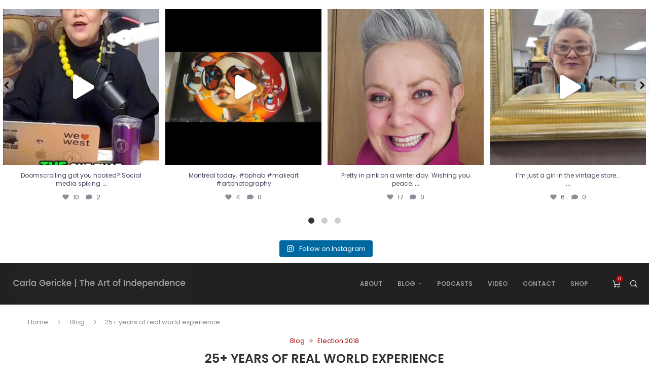

--- FILE ---
content_type: text/html; charset=UTF-8
request_url: https://www.carlagericke.com/25-years-of-real-world-experience/
body_size: 77658
content:
<!DOCTYPE html>
<html lang="en-US" itemscope itemtype="https://schema.org/BlogPosting" itemscope itemtype="https://schema.org/BlogPosting">
<head>
    <meta charset="UTF-8">
    <meta http-equiv="X-UA-Compatible" content="IE=edge">
    <meta name="viewport" content="width=device-width, initial-scale=1">
    <link rel="profile" href="https://gmpg.org/xfn/11"/>
    <link rel="alternate" type="application/rss+xml" title="Carla Gericke RSS Feed"
          href="https://www.carlagericke.com/feed/"/>
    <link rel="alternate" type="application/atom+xml" title="Carla Gericke Atom Feed"
          href="https://www.carlagericke.com/feed/atom/"/>
    <link rel="pingback" href="https://www.carlagericke.com/xmlrpc.php"/>
    <!--[if lt IE 9]>
	<script src="https://www.carlagericke.com/wp-content/themes/soledad/js/html5.js"></script>
	<![endif]-->
	
<!-- Soledad OG: 8.6.9 -->
<meta property="og:image" content="https://www.carlagericke.com/wp-content/uploads/2018/10/117935233_356288812058959_3566915086119891250_n.jpg"><meta property="og:image:secure_url" content="https://www.carlagericke.com/wp-content/uploads/2018/10/117935233_356288812058959_3566915086119891250_n.jpg"><meta property="og:image:width" content="1504"><meta property="og:image:height" content="2016"><meta property="og:image:alt" content="117935233_356288812058959_3566915086119891250_n.jpg"><meta property="og:image:type" content="image/jpeg"><meta property="og:description" content="EDITOR&#039;S NOTE: Updated on 08/24/20 to include new awesome stuff like publishing my first book! :-)I finished high school when I was 16 years old, and law school when I was 21. My first &quot;job&quot; was when I was eight-ish, when my sister, our best friend, and I would go--with our parents&#039; permission--to a neighborhood..."><meta property="og:type" content="article"><meta property="og:locale" content="en_US"><meta property="og:site_name" content="Carla Gericke"><meta property="og:title" content="25+ years of real world experience"><meta property="og:url" content="https://www.carlagericke.com/25-years-of-real-world-experience/"><meta property="og:updated_time" content="2022-10-10T15:59:23-04:00">
<meta property="article:tag" content="carla gericke experience"><meta property="article:tag" content="carla gericke resume"><meta property="article:tag" content="carla4NHsenate"><meta property="article:tag" content="carlagericke"><meta property="article:tag" content="Election 2018"><meta property="article:tag" content="gericke vs begin"><meta property="article:published_time" content="2018-10-07T14:53:37+00:00"><meta property="article:modified_time" content="2022-10-10T19:59:23+00:00"><meta property="article:section" content="Blog"><meta property="article:section" content="Election 2018"><meta property="article:author:first_name" content="Carla"><meta property="article:author:last_name" content="Gericke"><meta property="article:author:username" content="Carla Gericke">
<meta property="twitter:partner" content="ogwp"><meta property="twitter:card" content="summary_large_image"><meta property="twitter:image" content="https://www.carlagericke.com/wp-content/uploads/2018/10/117935233_356288812058959_3566915086119891250_n.jpg"><meta property="twitter:image:alt" content="117935233_356288812058959_3566915086119891250_n.jpg"><meta property="twitter:title" content="25+ years of real world experience"><meta property="twitter:description" content="EDITOR&#039;S NOTE: Updated on 08/24/20 to include new awesome stuff like publishing my first book! :-)I finished high school when I was 16 years old, and law school when I was 21. My first..."><meta property="twitter:url" content="https://www.carlagericke.com/25-years-of-real-world-experience/">
<meta itemprop="image" content="https://www.carlagericke.com/wp-content/uploads/2018/10/117935233_356288812058959_3566915086119891250_n.jpg"><meta itemprop="name" content="25+ years of real world experience"><meta itemprop="description" content="EDITOR&#039;S NOTE: Updated on 08/24/20 to include new awesome stuff like publishing my first book! :-)I finished high school when I was 16 years old, and law school when I was 21. My first &quot;job&quot; was when I was eight-ish, when my sister, our best friend, and I would go--with our parents&#039; permission--to a neighborhood..."><meta itemprop="datePublished" content="2018-10-07T14:53:37+00:00"><meta itemprop="dateModified" content="2022-10-10T19:59:23+00:00"><meta itemprop="author" content="Carla Gericke">
<meta property="profile:first_name" content="Carla"><meta property="profile:last_name" content="Gericke"><meta property="profile:username" content="Carla Gericke">
<!-- /Soledad OG -->

<title>25+ years of real world experience &#8211; Carla Gericke</title>
<link rel='preconnect' href='https://fonts.googleapis.com' />
<link rel='preconnect' href='https://fonts.gstatic.com' />
<meta http-equiv='x-dns-prefetch-control' content='on'>
<link rel='dns-prefetch' href='//fonts.googleapis.com' />
<link rel='dns-prefetch' href='//fonts.gstatic.com' />
<link rel='dns-prefetch' href='//s.gravatar.com' />
<link rel='dns-prefetch' href='//www.google-analytics.com' />
<meta name='robots' content='max-image-preview:large' />
<script>window._wca = window._wca || [];</script>
<link rel='dns-prefetch' href='//www.carlagericke.com' />
<link rel='dns-prefetch' href='//stats.wp.com' />
<link rel='dns-prefetch' href='//fonts.googleapis.com' />
<link rel="alternate" type="application/rss+xml" title="Carla Gericke &raquo; Feed" href="https://www.carlagericke.com/feed/" />
<link rel="alternate" type="application/rss+xml" title="Carla Gericke &raquo; Comments Feed" href="https://www.carlagericke.com/comments/feed/" />
<link rel="alternate" type="application/rss+xml" title="Carla Gericke &raquo; 25+ years of real world experience Comments Feed" href="https://www.carlagericke.com/25-years-of-real-world-experience/feed/" />
<link rel="alternate" title="oEmbed (JSON)" type="application/json+oembed" href="https://www.carlagericke.com/wp-json/oembed/1.0/embed?url=https%3A%2F%2Fwww.carlagericke.com%2F25-years-of-real-world-experience%2F" />
<link rel="alternate" title="oEmbed (XML)" type="text/xml+oembed" href="https://www.carlagericke.com/wp-json/oembed/1.0/embed?url=https%3A%2F%2Fwww.carlagericke.com%2F25-years-of-real-world-experience%2F&#038;format=xml" />
<style id='wp-img-auto-sizes-contain-inline-css' type='text/css'>
img:is([sizes=auto i],[sizes^="auto," i]){contain-intrinsic-size:3000px 1500px}
/*# sourceURL=wp-img-auto-sizes-contain-inline-css */
</style>
<link rel='stylesheet' id='sbi_styles-css' href='https://www.carlagericke.com/wp-content/plugins/instagram-feed-pro/css/sbi-styles.min.css?ver=6.8.1' type='text/css' media='all' />
<link rel='stylesheet' id='penci-folding-css' href='https://www.carlagericke.com/wp-content/themes/soledad/inc/elementor/assets/css/fold.css?ver=8.6.9' type='text/css' media='all' />
<style id='wp-emoji-styles-inline-css' type='text/css'>

	img.wp-smiley, img.emoji {
		display: inline !important;
		border: none !important;
		box-shadow: none !important;
		height: 1em !important;
		width: 1em !important;
		margin: 0 0.07em !important;
		vertical-align: -0.1em !important;
		background: none !important;
		padding: 0 !important;
	}
/*# sourceURL=wp-emoji-styles-inline-css */
</style>
<link rel='stylesheet' id='wp-block-library-css' href='https://www.carlagericke.com/wp-includes/css/dist/block-library/style.min.css?ver=6.9' type='text/css' media='all' />
<style id='wp-block-library-theme-inline-css' type='text/css'>
.wp-block-audio :where(figcaption){color:#555;font-size:13px;text-align:center}.is-dark-theme .wp-block-audio :where(figcaption){color:#ffffffa6}.wp-block-audio{margin:0 0 1em}.wp-block-code{border:1px solid #ccc;border-radius:4px;font-family:Menlo,Consolas,monaco,monospace;padding:.8em 1em}.wp-block-embed :where(figcaption){color:#555;font-size:13px;text-align:center}.is-dark-theme .wp-block-embed :where(figcaption){color:#ffffffa6}.wp-block-embed{margin:0 0 1em}.blocks-gallery-caption{color:#555;font-size:13px;text-align:center}.is-dark-theme .blocks-gallery-caption{color:#ffffffa6}:root :where(.wp-block-image figcaption){color:#555;font-size:13px;text-align:center}.is-dark-theme :root :where(.wp-block-image figcaption){color:#ffffffa6}.wp-block-image{margin:0 0 1em}.wp-block-pullquote{border-bottom:4px solid;border-top:4px solid;color:currentColor;margin-bottom:1.75em}.wp-block-pullquote :where(cite),.wp-block-pullquote :where(footer),.wp-block-pullquote__citation{color:currentColor;font-size:.8125em;font-style:normal;text-transform:uppercase}.wp-block-quote{border-left:.25em solid;margin:0 0 1.75em;padding-left:1em}.wp-block-quote cite,.wp-block-quote footer{color:currentColor;font-size:.8125em;font-style:normal;position:relative}.wp-block-quote:where(.has-text-align-right){border-left:none;border-right:.25em solid;padding-left:0;padding-right:1em}.wp-block-quote:where(.has-text-align-center){border:none;padding-left:0}.wp-block-quote.is-large,.wp-block-quote.is-style-large,.wp-block-quote:where(.is-style-plain){border:none}.wp-block-search .wp-block-search__label{font-weight:700}.wp-block-search__button{border:1px solid #ccc;padding:.375em .625em}:where(.wp-block-group.has-background){padding:1.25em 2.375em}.wp-block-separator.has-css-opacity{opacity:.4}.wp-block-separator{border:none;border-bottom:2px solid;margin-left:auto;margin-right:auto}.wp-block-separator.has-alpha-channel-opacity{opacity:1}.wp-block-separator:not(.is-style-wide):not(.is-style-dots){width:100px}.wp-block-separator.has-background:not(.is-style-dots){border-bottom:none;height:1px}.wp-block-separator.has-background:not(.is-style-wide):not(.is-style-dots){height:2px}.wp-block-table{margin:0 0 1em}.wp-block-table td,.wp-block-table th{word-break:normal}.wp-block-table :where(figcaption){color:#555;font-size:13px;text-align:center}.is-dark-theme .wp-block-table :where(figcaption){color:#ffffffa6}.wp-block-video :where(figcaption){color:#555;font-size:13px;text-align:center}.is-dark-theme .wp-block-video :where(figcaption){color:#ffffffa6}.wp-block-video{margin:0 0 1em}:root :where(.wp-block-template-part.has-background){margin-bottom:0;margin-top:0;padding:1.25em 2.375em}
/*# sourceURL=/wp-includes/css/dist/block-library/theme.min.css */
</style>
<style id='classic-theme-styles-inline-css' type='text/css'>
/*! This file is auto-generated */
.wp-block-button__link{color:#fff;background-color:#32373c;border-radius:9999px;box-shadow:none;text-decoration:none;padding:calc(.667em + 2px) calc(1.333em + 2px);font-size:1.125em}.wp-block-file__button{background:#32373c;color:#fff;text-decoration:none}
/*# sourceURL=/wp-includes/css/classic-themes.min.css */
</style>
<style id='block-soledad-style-inline-css' type='text/css'>
.pchead-e-block{--pcborder-cl:#dedede;--pcaccent-cl:#6eb48c}.heading1-style-1>h1,.heading1-style-2>h1,.heading2-style-1>h2,.heading2-style-2>h2,.heading3-style-1>h3,.heading3-style-2>h3,.heading4-style-1>h4,.heading4-style-2>h4,.heading5-style-1>h5,.heading5-style-2>h5{padding-bottom:8px;border-bottom:1px solid var(--pcborder-cl);overflow:hidden}.heading1-style-2>h1,.heading2-style-2>h2,.heading3-style-2>h3,.heading4-style-2>h4,.heading5-style-2>h5{border-bottom-width:0;position:relative}.heading1-style-2>h1:before,.heading2-style-2>h2:before,.heading3-style-2>h3:before,.heading4-style-2>h4:before,.heading5-style-2>h5:before{content:'';width:50px;height:2px;bottom:0;left:0;z-index:2;background:var(--pcaccent-cl);position:absolute}.heading1-style-2>h1:after,.heading2-style-2>h2:after,.heading3-style-2>h3:after,.heading4-style-2>h4:after,.heading5-style-2>h5:after{content:'';width:100%;height:2px;bottom:0;left:20px;z-index:1;background:var(--pcborder-cl);position:absolute}.heading1-style-3>h1,.heading1-style-4>h1,.heading2-style-3>h2,.heading2-style-4>h2,.heading3-style-3>h3,.heading3-style-4>h3,.heading4-style-3>h4,.heading4-style-4>h4,.heading5-style-3>h5,.heading5-style-4>h5{position:relative;padding-left:20px}.heading1-style-3>h1:before,.heading1-style-4>h1:before,.heading2-style-3>h2:before,.heading2-style-4>h2:before,.heading3-style-3>h3:before,.heading3-style-4>h3:before,.heading4-style-3>h4:before,.heading4-style-4>h4:before,.heading5-style-3>h5:before,.heading5-style-4>h5:before{width:10px;height:100%;content:'';position:absolute;top:0;left:0;bottom:0;background:var(--pcaccent-cl)}.heading1-style-4>h1,.heading2-style-4>h2,.heading3-style-4>h3,.heading4-style-4>h4,.heading5-style-4>h5{padding:10px 20px;background:#f1f1f1}.heading1-style-5>h1,.heading2-style-5>h2,.heading3-style-5>h3,.heading4-style-5>h4,.heading5-style-5>h5{position:relative;z-index:1}.heading1-style-5>h1:before,.heading2-style-5>h2:before,.heading3-style-5>h3:before,.heading4-style-5>h4:before,.heading5-style-5>h5:before{content:"";position:absolute;left:0;bottom:0;width:200px;height:50%;transform:skew(-25deg) translateX(0);background:var(--pcaccent-cl);z-index:-1;opacity:.4}.heading1-style-6>h1,.heading2-style-6>h2,.heading3-style-6>h3,.heading4-style-6>h4,.heading5-style-6>h5{text-decoration:underline;text-underline-offset:2px;text-decoration-thickness:4px;text-decoration-color:var(--pcaccent-cl)}
/*# sourceURL=https://www.carlagericke.com/wp-content/themes/soledad/inc/block/heading-styles/build/style.min.css */
</style>
<link rel='stylesheet' id='mediaelement-css' href='https://www.carlagericke.com/wp-includes/js/mediaelement/mediaelementplayer-legacy.min.css?ver=4.2.17' type='text/css' media='all' />
<link rel='stylesheet' id='wp-mediaelement-css' href='https://www.carlagericke.com/wp-includes/js/mediaelement/wp-mediaelement.min.css?ver=6.9' type='text/css' media='all' />
<style id='jetpack-sharing-buttons-style-inline-css' type='text/css'>
.jetpack-sharing-buttons__services-list{display:flex;flex-direction:row;flex-wrap:wrap;gap:0;list-style-type:none;margin:5px;padding:0}.jetpack-sharing-buttons__services-list.has-small-icon-size{font-size:12px}.jetpack-sharing-buttons__services-list.has-normal-icon-size{font-size:16px}.jetpack-sharing-buttons__services-list.has-large-icon-size{font-size:24px}.jetpack-sharing-buttons__services-list.has-huge-icon-size{font-size:36px}@media print{.jetpack-sharing-buttons__services-list{display:none!important}}.editor-styles-wrapper .wp-block-jetpack-sharing-buttons{gap:0;padding-inline-start:0}ul.jetpack-sharing-buttons__services-list.has-background{padding:1.25em 2.375em}
/*# sourceURL=https://www.carlagericke.com/wp-content/plugins/jetpack/_inc/blocks/sharing-buttons/view.css */
</style>
<style id='global-styles-inline-css' type='text/css'>
:root{--wp--preset--aspect-ratio--square: 1;--wp--preset--aspect-ratio--4-3: 4/3;--wp--preset--aspect-ratio--3-4: 3/4;--wp--preset--aspect-ratio--3-2: 3/2;--wp--preset--aspect-ratio--2-3: 2/3;--wp--preset--aspect-ratio--16-9: 16/9;--wp--preset--aspect-ratio--9-16: 9/16;--wp--preset--color--black: #000000;--wp--preset--color--cyan-bluish-gray: #abb8c3;--wp--preset--color--white: #ffffff;--wp--preset--color--pale-pink: #f78da7;--wp--preset--color--vivid-red: #cf2e2e;--wp--preset--color--luminous-vivid-orange: #ff6900;--wp--preset--color--luminous-vivid-amber: #fcb900;--wp--preset--color--light-green-cyan: #7bdcb5;--wp--preset--color--vivid-green-cyan: #00d084;--wp--preset--color--pale-cyan-blue: #8ed1fc;--wp--preset--color--vivid-cyan-blue: #0693e3;--wp--preset--color--vivid-purple: #9b51e0;--wp--preset--gradient--vivid-cyan-blue-to-vivid-purple: linear-gradient(135deg,rgb(6,147,227) 0%,rgb(155,81,224) 100%);--wp--preset--gradient--light-green-cyan-to-vivid-green-cyan: linear-gradient(135deg,rgb(122,220,180) 0%,rgb(0,208,130) 100%);--wp--preset--gradient--luminous-vivid-amber-to-luminous-vivid-orange: linear-gradient(135deg,rgb(252,185,0) 0%,rgb(255,105,0) 100%);--wp--preset--gradient--luminous-vivid-orange-to-vivid-red: linear-gradient(135deg,rgb(255,105,0) 0%,rgb(207,46,46) 100%);--wp--preset--gradient--very-light-gray-to-cyan-bluish-gray: linear-gradient(135deg,rgb(238,238,238) 0%,rgb(169,184,195) 100%);--wp--preset--gradient--cool-to-warm-spectrum: linear-gradient(135deg,rgb(74,234,220) 0%,rgb(151,120,209) 20%,rgb(207,42,186) 40%,rgb(238,44,130) 60%,rgb(251,105,98) 80%,rgb(254,248,76) 100%);--wp--preset--gradient--blush-light-purple: linear-gradient(135deg,rgb(255,206,236) 0%,rgb(152,150,240) 100%);--wp--preset--gradient--blush-bordeaux: linear-gradient(135deg,rgb(254,205,165) 0%,rgb(254,45,45) 50%,rgb(107,0,62) 100%);--wp--preset--gradient--luminous-dusk: linear-gradient(135deg,rgb(255,203,112) 0%,rgb(199,81,192) 50%,rgb(65,88,208) 100%);--wp--preset--gradient--pale-ocean: linear-gradient(135deg,rgb(255,245,203) 0%,rgb(182,227,212) 50%,rgb(51,167,181) 100%);--wp--preset--gradient--electric-grass: linear-gradient(135deg,rgb(202,248,128) 0%,rgb(113,206,126) 100%);--wp--preset--gradient--midnight: linear-gradient(135deg,rgb(2,3,129) 0%,rgb(40,116,252) 100%);--wp--preset--font-size--small: 12px;--wp--preset--font-size--medium: 20px;--wp--preset--font-size--large: 32px;--wp--preset--font-size--x-large: 42px;--wp--preset--font-size--normal: 14px;--wp--preset--font-size--huge: 42px;--wp--preset--spacing--20: 0.44rem;--wp--preset--spacing--30: 0.67rem;--wp--preset--spacing--40: 1rem;--wp--preset--spacing--50: 1.5rem;--wp--preset--spacing--60: 2.25rem;--wp--preset--spacing--70: 3.38rem;--wp--preset--spacing--80: 5.06rem;--wp--preset--shadow--natural: 6px 6px 9px rgba(0, 0, 0, 0.2);--wp--preset--shadow--deep: 12px 12px 50px rgba(0, 0, 0, 0.4);--wp--preset--shadow--sharp: 6px 6px 0px rgba(0, 0, 0, 0.2);--wp--preset--shadow--outlined: 6px 6px 0px -3px rgb(255, 255, 255), 6px 6px rgb(0, 0, 0);--wp--preset--shadow--crisp: 6px 6px 0px rgb(0, 0, 0);}:where(.is-layout-flex){gap: 0.5em;}:where(.is-layout-grid){gap: 0.5em;}body .is-layout-flex{display: flex;}.is-layout-flex{flex-wrap: wrap;align-items: center;}.is-layout-flex > :is(*, div){margin: 0;}body .is-layout-grid{display: grid;}.is-layout-grid > :is(*, div){margin: 0;}:where(.wp-block-columns.is-layout-flex){gap: 2em;}:where(.wp-block-columns.is-layout-grid){gap: 2em;}:where(.wp-block-post-template.is-layout-flex){gap: 1.25em;}:where(.wp-block-post-template.is-layout-grid){gap: 1.25em;}.has-black-color{color: var(--wp--preset--color--black) !important;}.has-cyan-bluish-gray-color{color: var(--wp--preset--color--cyan-bluish-gray) !important;}.has-white-color{color: var(--wp--preset--color--white) !important;}.has-pale-pink-color{color: var(--wp--preset--color--pale-pink) !important;}.has-vivid-red-color{color: var(--wp--preset--color--vivid-red) !important;}.has-luminous-vivid-orange-color{color: var(--wp--preset--color--luminous-vivid-orange) !important;}.has-luminous-vivid-amber-color{color: var(--wp--preset--color--luminous-vivid-amber) !important;}.has-light-green-cyan-color{color: var(--wp--preset--color--light-green-cyan) !important;}.has-vivid-green-cyan-color{color: var(--wp--preset--color--vivid-green-cyan) !important;}.has-pale-cyan-blue-color{color: var(--wp--preset--color--pale-cyan-blue) !important;}.has-vivid-cyan-blue-color{color: var(--wp--preset--color--vivid-cyan-blue) !important;}.has-vivid-purple-color{color: var(--wp--preset--color--vivid-purple) !important;}.has-black-background-color{background-color: var(--wp--preset--color--black) !important;}.has-cyan-bluish-gray-background-color{background-color: var(--wp--preset--color--cyan-bluish-gray) !important;}.has-white-background-color{background-color: var(--wp--preset--color--white) !important;}.has-pale-pink-background-color{background-color: var(--wp--preset--color--pale-pink) !important;}.has-vivid-red-background-color{background-color: var(--wp--preset--color--vivid-red) !important;}.has-luminous-vivid-orange-background-color{background-color: var(--wp--preset--color--luminous-vivid-orange) !important;}.has-luminous-vivid-amber-background-color{background-color: var(--wp--preset--color--luminous-vivid-amber) !important;}.has-light-green-cyan-background-color{background-color: var(--wp--preset--color--light-green-cyan) !important;}.has-vivid-green-cyan-background-color{background-color: var(--wp--preset--color--vivid-green-cyan) !important;}.has-pale-cyan-blue-background-color{background-color: var(--wp--preset--color--pale-cyan-blue) !important;}.has-vivid-cyan-blue-background-color{background-color: var(--wp--preset--color--vivid-cyan-blue) !important;}.has-vivid-purple-background-color{background-color: var(--wp--preset--color--vivid-purple) !important;}.has-black-border-color{border-color: var(--wp--preset--color--black) !important;}.has-cyan-bluish-gray-border-color{border-color: var(--wp--preset--color--cyan-bluish-gray) !important;}.has-white-border-color{border-color: var(--wp--preset--color--white) !important;}.has-pale-pink-border-color{border-color: var(--wp--preset--color--pale-pink) !important;}.has-vivid-red-border-color{border-color: var(--wp--preset--color--vivid-red) !important;}.has-luminous-vivid-orange-border-color{border-color: var(--wp--preset--color--luminous-vivid-orange) !important;}.has-luminous-vivid-amber-border-color{border-color: var(--wp--preset--color--luminous-vivid-amber) !important;}.has-light-green-cyan-border-color{border-color: var(--wp--preset--color--light-green-cyan) !important;}.has-vivid-green-cyan-border-color{border-color: var(--wp--preset--color--vivid-green-cyan) !important;}.has-pale-cyan-blue-border-color{border-color: var(--wp--preset--color--pale-cyan-blue) !important;}.has-vivid-cyan-blue-border-color{border-color: var(--wp--preset--color--vivid-cyan-blue) !important;}.has-vivid-purple-border-color{border-color: var(--wp--preset--color--vivid-purple) !important;}.has-vivid-cyan-blue-to-vivid-purple-gradient-background{background: var(--wp--preset--gradient--vivid-cyan-blue-to-vivid-purple) !important;}.has-light-green-cyan-to-vivid-green-cyan-gradient-background{background: var(--wp--preset--gradient--light-green-cyan-to-vivid-green-cyan) !important;}.has-luminous-vivid-amber-to-luminous-vivid-orange-gradient-background{background: var(--wp--preset--gradient--luminous-vivid-amber-to-luminous-vivid-orange) !important;}.has-luminous-vivid-orange-to-vivid-red-gradient-background{background: var(--wp--preset--gradient--luminous-vivid-orange-to-vivid-red) !important;}.has-very-light-gray-to-cyan-bluish-gray-gradient-background{background: var(--wp--preset--gradient--very-light-gray-to-cyan-bluish-gray) !important;}.has-cool-to-warm-spectrum-gradient-background{background: var(--wp--preset--gradient--cool-to-warm-spectrum) !important;}.has-blush-light-purple-gradient-background{background: var(--wp--preset--gradient--blush-light-purple) !important;}.has-blush-bordeaux-gradient-background{background: var(--wp--preset--gradient--blush-bordeaux) !important;}.has-luminous-dusk-gradient-background{background: var(--wp--preset--gradient--luminous-dusk) !important;}.has-pale-ocean-gradient-background{background: var(--wp--preset--gradient--pale-ocean) !important;}.has-electric-grass-gradient-background{background: var(--wp--preset--gradient--electric-grass) !important;}.has-midnight-gradient-background{background: var(--wp--preset--gradient--midnight) !important;}.has-small-font-size{font-size: var(--wp--preset--font-size--small) !important;}.has-medium-font-size{font-size: var(--wp--preset--font-size--medium) !important;}.has-large-font-size{font-size: var(--wp--preset--font-size--large) !important;}.has-x-large-font-size{font-size: var(--wp--preset--font-size--x-large) !important;}
:where(.wp-block-post-template.is-layout-flex){gap: 1.25em;}:where(.wp-block-post-template.is-layout-grid){gap: 1.25em;}
:where(.wp-block-term-template.is-layout-flex){gap: 1.25em;}:where(.wp-block-term-template.is-layout-grid){gap: 1.25em;}
:where(.wp-block-columns.is-layout-flex){gap: 2em;}:where(.wp-block-columns.is-layout-grid){gap: 2em;}
:root :where(.wp-block-pullquote){font-size: 1.5em;line-height: 1.6;}
/*# sourceURL=global-styles-inline-css */
</style>
<link rel='stylesheet' id='wapf-frontend-css-css' href='https://www.carlagericke.com/wp-content/plugins/advanced-product-fields-for-woocommerce/assets/css/frontend.min.css?ver=1.6.18' type='text/css' media='all' />
<link rel='stylesheet' id='contact-form-7-css' href='https://www.carlagericke.com/wp-content/plugins/contact-form-7/includes/css/styles.css?ver=6.1.4' type='text/css' media='all' />
<link rel='stylesheet' id='penci-review-css' href='https://www.carlagericke.com/wp-content/plugins/penci-review/css/style.css?ver=3.2.1' type='text/css' media='all' />
<link rel='stylesheet' id='penci-oswald-css' href='//fonts.googleapis.com/css?family=Oswald%3A400&#038;display=swap&#038;ver=6.9' type='text/css' media='all' />
<link rel='stylesheet' id='woocommerce-smallscreen-css' href='https://www.carlagericke.com/wp-content/plugins/woocommerce/assets/css/woocommerce-smallscreen.css?ver=10.3.7' type='text/css' media='only screen and (max-width: 768px)' />
<style id='woocommerce-inline-inline-css' type='text/css'>
.woocommerce form .form-row .required { visibility: visible; }
/*# sourceURL=woocommerce-inline-inline-css */
</style>
<link rel='stylesheet' id='brands-styles-css' href='https://www.carlagericke.com/wp-content/plugins/woocommerce/assets/css/brands.css?ver=10.3.7' type='text/css' media='all' />
<link rel='stylesheet' id='penci-fonts-css' href='https://fonts.googleapis.com/css?family=Poppins%3A300%2C300italic%2C400%2C400italic%2C500%2C500italic%2C600%2C600italic%2C700%2C700italic%2C800%2C800italic%26subset%3Dlatin%2Ccyrillic%2Ccyrillic-ext%2Cgreek%2Cgreek-ext%2Clatin-ext&#038;display=swap&#038;ver=8.6.9' type='text/css' media='' />
<link rel='stylesheet' id='penci-main-style-css' href='https://www.carlagericke.com/wp-content/themes/soledad/main.css?ver=8.6.9' type='text/css' media='all' />
<link rel='stylesheet' id='penci-swiper-bundle-css' href='https://www.carlagericke.com/wp-content/themes/soledad/css/swiper-bundle.min.css?ver=8.6.9' type='text/css' media='all' />
<link rel='stylesheet' id='penci-font-awesomeold-css' href='https://www.carlagericke.com/wp-content/themes/soledad/css/font-awesome.4.7.0.swap.min.css?ver=4.7.0' type='text/css' media='all' />
<link rel='stylesheet' id='penci_icon-css' href='https://www.carlagericke.com/wp-content/themes/soledad/css/penci-icon.css?ver=8.6.9' type='text/css' media='all' />
<link rel='stylesheet' id='penci_style-css' href='https://www.carlagericke.com/wp-content/themes/soledad/style.css?ver=8.6.9' type='text/css' media='all' />
<link rel='stylesheet' id='penci_social_counter-css' href='https://www.carlagericke.com/wp-content/themes/soledad/css/social-counter.css?ver=8.6.9' type='text/css' media='all' />
<link rel='stylesheet' id='elementor-icons-css' href='https://www.carlagericke.com/wp-content/plugins/elementor/assets/lib/eicons/css/elementor-icons.min.css?ver=5.44.0' type='text/css' media='all' />
<link rel='stylesheet' id='elementor-frontend-css' href='https://www.carlagericke.com/wp-content/plugins/elementor/assets/css/frontend.min.css?ver=3.33.4' type='text/css' media='all' />
<link rel='stylesheet' id='elementor-post-2100-css' href='https://www.carlagericke.com/wp-content/uploads/elementor/css/post-2100.css?ver=1765301914' type='text/css' media='all' />
<link rel='stylesheet' id='sbistyles-css' href='https://www.carlagericke.com/wp-content/plugins/instagram-feed-pro/css/sbi-styles.min.css?ver=6.8.1' type='text/css' media='all' />
<link rel='stylesheet' id='penci-recipe-css-css' href='https://www.carlagericke.com/wp-content/plugins/penci-recipe/css/recipe.css?ver=3.7' type='text/css' media='all' />
<link rel='stylesheet' id='woocommerce-css' href='https://www.carlagericke.com/wp-content/themes/soledad/inc/woocommerce/css/build/woocommerce.css?ver=8.6.9' type='text/css' media='all' />
<link rel='stylesheet' id='woocommerce-layout-css' href='https://www.carlagericke.com/wp-content/themes/soledad/inc/woocommerce/css/build/woocommerce-layout.css?ver=8.6.9' type='text/css' media='all' />
<link rel='stylesheet' id='penci-woocommerce-css' href='https://www.carlagericke.com/wp-content/themes/soledad/inc/woocommerce/css/penci-woocomerce.css?ver=8.6.9' type='text/css' media='all' />
<style id='penci-woocommerce-inline-css' type='text/css'>
:root{--pc-woo-quick-view-width: 960px;}
/*# sourceURL=penci-woocommerce-inline-css */
</style>
<link rel='stylesheet' id='elementor-gf-local-roboto-css' href='https://www.carlagericke.com/wp-content/uploads/elementor/google-fonts/css/roboto.css?ver=1743975001' type='text/css' media='all' />
<link rel='stylesheet' id='elementor-gf-local-robotoslab-css' href='https://www.carlagericke.com/wp-content/uploads/elementor/google-fonts/css/robotoslab.css?ver=1743975010' type='text/css' media='all' />
<script type="text/template" id="tmpl-variation-template">
	<div class="woocommerce-variation-description">{{{ data.variation.variation_description }}}</div>
	<div class="woocommerce-variation-price">{{{ data.variation.price_html }}}</div>
	<div class="woocommerce-variation-availability">{{{ data.variation.availability_html }}}</div>
</script>
<script type="text/template" id="tmpl-unavailable-variation-template">
	<p role="alert">Sorry, this product is unavailable. Please choose a different combination.</p>
</script>
<script type="text/javascript" src="https://www.carlagericke.com/wp-includes/js/jquery/jquery.min.js?ver=3.7.1" id="jquery-core-js"></script>
<script type="text/javascript" src="https://www.carlagericke.com/wp-includes/js/jquery/jquery-migrate.min.js?ver=3.4.1" id="jquery-migrate-js"></script>
<script type="text/javascript" src="https://www.carlagericke.com/wp-content/plugins/woocommerce/assets/js/jquery-blockui/jquery.blockUI.min.js?ver=2.7.0-wc.10.3.7" id="wc-jquery-blockui-js" defer="defer" data-wp-strategy="defer"></script>
<script type="text/javascript" id="wc-add-to-cart-js-extra">
/* <![CDATA[ */
var wc_add_to_cart_params = {"ajax_url":"/wp-admin/admin-ajax.php","wc_ajax_url":"/?wc-ajax=%%endpoint%%","i18n_view_cart":"View cart","cart_url":"https://www.carlagericke.com/cart/","is_cart":"","cart_redirect_after_add":"yes"};
//# sourceURL=wc-add-to-cart-js-extra
/* ]]> */
</script>
<script type="text/javascript" src="https://www.carlagericke.com/wp-content/plugins/woocommerce/assets/js/frontend/add-to-cart.min.js?ver=10.3.7" id="wc-add-to-cart-js" defer="defer" data-wp-strategy="defer"></script>
<script type="text/javascript" src="https://www.carlagericke.com/wp-content/plugins/woocommerce/assets/js/js-cookie/js.cookie.min.js?ver=2.1.4-wc.10.3.7" id="wc-js-cookie-js" defer="defer" data-wp-strategy="defer"></script>
<script type="text/javascript" id="woocommerce-js-extra">
/* <![CDATA[ */
var woocommerce_params = {"ajax_url":"/wp-admin/admin-ajax.php","wc_ajax_url":"/?wc-ajax=%%endpoint%%","i18n_password_show":"Show password","i18n_password_hide":"Hide password"};
//# sourceURL=woocommerce-js-extra
/* ]]> */
</script>
<script type="text/javascript" src="https://www.carlagericke.com/wp-content/plugins/woocommerce/assets/js/frontend/woocommerce.min.js?ver=10.3.7" id="woocommerce-js" defer="defer" data-wp-strategy="defer"></script>
<script type="text/javascript" src="https://stats.wp.com/s-202604.js" id="woocommerce-analytics-js" defer="defer" data-wp-strategy="defer"></script>
<script type="text/javascript" src="https://www.carlagericke.com/wp-includes/js/underscore.min.js?ver=1.13.7" id="underscore-js"></script>
<script type="text/javascript" id="wp-util-js-extra">
/* <![CDATA[ */
var _wpUtilSettings = {"ajax":{"url":"/wp-admin/admin-ajax.php"}};
//# sourceURL=wp-util-js-extra
/* ]]> */
</script>
<script type="text/javascript" src="https://www.carlagericke.com/wp-includes/js/wp-util.min.js?ver=6.9" id="wp-util-js"></script>
<script type="text/javascript" id="wc-add-to-cart-variation-js-extra">
/* <![CDATA[ */
var wc_add_to_cart_variation_params = {"wc_ajax_url":"/?wc-ajax=%%endpoint%%","i18n_no_matching_variations_text":"Sorry, no products matched your selection. Please choose a different combination.","i18n_make_a_selection_text":"Please select some product options before adding this product to your cart.","i18n_unavailable_text":"Sorry, this product is unavailable. Please choose a different combination.","i18n_reset_alert_text":"Your selection has been reset. Please select some product options before adding this product to your cart."};
//# sourceURL=wc-add-to-cart-variation-js-extra
/* ]]> */
</script>
<script type="text/javascript" src="https://www.carlagericke.com/wp-content/plugins/woocommerce/assets/js/frontend/add-to-cart-variation.min.js?ver=10.3.7" id="wc-add-to-cart-variation-js" defer="defer" data-wp-strategy="defer"></script>

<!-- OG: 3.3.8 -->
<meta property="og:image" content="https://www.carlagericke.com/wp-content/uploads/2018/10/117935233_356288812058959_3566915086119891250_n.jpg"><meta property="og:image:secure_url" content="https://www.carlagericke.com/wp-content/uploads/2018/10/117935233_356288812058959_3566915086119891250_n.jpg"><meta property="og:image:width" content="1504"><meta property="og:image:height" content="2016"><meta property="og:image:alt" content="117935233_356288812058959_3566915086119891250_n.jpg"><meta property="og:image:type" content="image/jpeg"><meta property="og:description" content="EDITOR&#039;S NOTE: Updated on 08/24/20 to include new awesome stuff like publishing my first book! :-)I finished high school when I was 16 years old, and law school when I was 21. My first &quot;job&quot; was when I was eight-ish, when my sister, our best friend, and I would go--with our parents&#039; permission--to a neighborhood..."><meta property="og:type" content="article"><meta property="og:locale" content="en_US"><meta property="og:site_name" content="Carla Gericke"><meta property="og:title" content="25+ years of real world experience"><meta property="og:url" content="https://www.carlagericke.com/25-years-of-real-world-experience/"><meta property="og:updated_time" content="2022-10-10T15:59:23-04:00">
<meta property="article:tag" content="carla gericke experience"><meta property="article:tag" content="carla gericke resume"><meta property="article:tag" content="carla4NHsenate"><meta property="article:tag" content="carlagericke"><meta property="article:tag" content="Election 2018"><meta property="article:tag" content="gericke vs begin"><meta property="article:published_time" content="2018-10-07T14:53:37+00:00"><meta property="article:modified_time" content="2022-10-10T19:59:23+00:00"><meta property="article:section" content="Blog"><meta property="article:section" content="Election 2018"><meta property="article:author:first_name" content="Carla"><meta property="article:author:last_name" content="Gericke"><meta property="article:author:username" content="Carla Gericke">
<meta property="twitter:partner" content="ogwp"><meta property="twitter:card" content="summary_large_image"><meta property="twitter:image" content="https://www.carlagericke.com/wp-content/uploads/2018/10/117935233_356288812058959_3566915086119891250_n.jpg"><meta property="twitter:image:alt" content="117935233_356288812058959_3566915086119891250_n.jpg"><meta property="twitter:title" content="25+ years of real world experience"><meta property="twitter:description" content="EDITOR&#039;S NOTE: Updated on 08/24/20 to include new awesome stuff like publishing my first book! :-)I finished high school when I was 16 years old, and law school when I was 21. My first..."><meta property="twitter:url" content="https://www.carlagericke.com/25-years-of-real-world-experience/"><meta property="twitter:label1" content="Reading time"><meta property="twitter:data1" content="6 minutes">
<meta itemprop="image" content="https://www.carlagericke.com/wp-content/uploads/2018/10/117935233_356288812058959_3566915086119891250_n.jpg"><meta itemprop="name" content="25+ years of real world experience"><meta itemprop="description" content="EDITOR&#039;S NOTE: Updated on 08/24/20 to include new awesome stuff like publishing my first book! :-)I finished high school when I was 16 years old, and law school when I was 21. My first &quot;job&quot; was when I was eight-ish, when my sister, our best friend, and I would go--with our parents&#039; permission--to a neighborhood..."><meta itemprop="datePublished" content="2018-10-07"><meta itemprop="dateModified" content="2022-10-10T19:59:23+00:00">
<meta property="profile:first_name" content="Carla"><meta property="profile:last_name" content="Gericke"><meta property="profile:username" content="Carla Gericke">
<!-- /OG -->

<link rel="https://api.w.org/" href="https://www.carlagericke.com/wp-json/" /><link rel="alternate" title="JSON" type="application/json" href="https://www.carlagericke.com/wp-json/wp/v2/posts/4812" /><link rel="EditURI" type="application/rsd+xml" title="RSD" href="https://www.carlagericke.com/xmlrpc.php?rsd" />
<meta name="generator" content="WordPress 6.9" />
<meta name="generator" content="WooCommerce 10.3.7" />
<meta name="generator" content="Soledad 8.6.9" />
<link rel="canonical" href="https://www.carlagericke.com/25-years-of-real-world-experience/" />
<link rel='shortlink' href='https://www.carlagericke.com/?p=4812' />
    <style type="text/css">
                                                                                                                                            </style>
		<style>img#wpstats{display:none}</style>
		<script>var portfolioDataJs = portfolioDataJs || [];</script><style id="penci-custom-style" type="text/css">body{ --pcbg-cl: #fff; --pctext-cl: #313131; --pcborder-cl: #dedede; --pcheading-cl: #313131; --pcmeta-cl: #888888; --pcaccent-cl: #6eb48c; --pcbody-font: 'PT Serif', serif; --pchead-font: 'Raleway', sans-serif; --pchead-wei: bold; --pcava_bdr:10px;--pcajs_fvw:470px;--pcajs_fvmw:220px; } .single.penci-body-single-style-5 #header, .single.penci-body-single-style-6 #header, .single.penci-body-single-style-10 #header, .single.penci-body-single-style-5 .pc-wrapbuilder-header, .single.penci-body-single-style-6 .pc-wrapbuilder-header, .single.penci-body-single-style-10 .pc-wrapbuilder-header { --pchd-mg: 40px; } .fluid-width-video-wrapper > div { position: absolute; left: 0; right: 0; top: 0; width: 100%; height: 100%; } .yt-video-place { position: relative; text-align: center; } .yt-video-place.embed-responsive .start-video { display: block; top: 0; left: 0; bottom: 0; right: 0; position: absolute; transform: none; } .yt-video-place.embed-responsive .start-video img { margin: 0; padding: 0; top: 50%; display: inline-block; position: absolute; left: 50%; transform: translate(-50%, -50%); width: 68px; height: auto; } .mfp-bg { top: 0; left: 0; width: 100%; height: 100%; z-index: 9999999; overflow: hidden; position: fixed; background: #0b0b0b; opacity: .8; filter: alpha(opacity=80) } .mfp-wrap { top: 0; left: 0; width: 100%; height: 100%; z-index: 9999999; position: fixed; outline: none !important; -webkit-backface-visibility: hidden } body { --pchead-font: 'Poppins', sans-serif; } body { --pcbody-font: 'Poppins', sans-serif; } p{ line-height: 1.8; } .header-slogan .header-slogan-text{ font-family: 'Poppins', sans-serif; } .penci-hide-tagupdated{ display: none !important; } .header-slogan .header-slogan-text { font-style:normal; } .header-slogan .header-slogan-text { font-weight:400; } body { --pchead-wei: 600; } .featured-area.featured-style-42 .item-inner-content, .featured-style-41 .swiper-slide, .slider-40-wrapper .nav-thumb-creative .thumb-container:after,.penci-slider44-t-item:before,.penci-slider44-main-wrapper .item, .featured-area .penci-image-holder, .featured-area .penci-slider4-overlay, .featured-area .penci-slide-overlay .overlay-link, .featured-style-29 .featured-slider-overlay, .penci-slider38-overlay{ border-radius: ; -webkit-border-radius: ; } .penci-featured-content-right:before{ border-top-right-radius: ; border-bottom-right-radius: ; } .penci-flat-overlay .penci-slide-overlay .penci-mag-featured-content:before{ border-bottom-left-radius: ; border-bottom-right-radius: ; } .container-single .post-image{ border-radius: ; -webkit-border-radius: ; } .penci-mega-post-inner, .penci-mega-thumbnail .penci-image-holder{ border-radius: ; -webkit-border-radius: ; } body.penci-body-boxed { background-image: url(https://www.carlagericke.com/wp-content/uploads/2019/05/brickwall.jpg); } body.penci-body-boxed { background-repeat:repeat; } body.penci-body-boxed { background-attachment:scroll; } body.penci-body-boxed { background-size:auto; } #header .inner-header .container { padding:60px 0; } .editor-styles-wrapper, body{ --pcaccent-cl: #a60505; } .penci-menuhbg-toggle:hover .lines-button:after, .penci-menuhbg-toggle:hover .penci-lines:before, .penci-menuhbg-toggle:hover .penci-lines:after,.tags-share-box.tags-share-box-s2 .post-share-plike,.penci-video_playlist .penci-playlist-title,.pencisc-column-2.penci-video_playlist .penci-video-nav .playlist-panel-item, .pencisc-column-1.penci-video_playlist .penci-video-nav .playlist-panel-item,.penci-video_playlist .penci-custom-scroll::-webkit-scrollbar-thumb, .pencisc-button, .post-entry .pencisc-button, .penci-dropcap-box, .penci-dropcap-circle, .penci-login-register input[type="submit"]:hover, .penci-ld .penci-ldin:before, .penci-ldspinner > div{ background: #a60505; } a, .post-entry .penci-portfolio-filter ul li a:hover, .penci-portfolio-filter ul li a:hover, .penci-portfolio-filter ul li.active a, .post-entry .penci-portfolio-filter ul li.active a, .penci-countdown .countdown-amount, .archive-box h1, .post-entry a, .container.penci-breadcrumb span a:hover,.container.penci-breadcrumb a:hover, .post-entry blockquote:before, .post-entry blockquote cite, .post-entry blockquote .author, .wpb_text_column blockquote:before, .wpb_text_column blockquote cite, .wpb_text_column blockquote .author, .penci-pagination a:hover, ul.penci-topbar-menu > li a:hover, div.penci-topbar-menu > ul > li a:hover, .penci-recipe-heading a.penci-recipe-print,.penci-review-metas .penci-review-btnbuy, .main-nav-social a:hover, .widget-social .remove-circle a:hover i, .penci-recipe-index .cat > a.penci-cat-name, #bbpress-forums li.bbp-body ul.forum li.bbp-forum-info a:hover, #bbpress-forums li.bbp-body ul.topic li.bbp-topic-title a:hover, #bbpress-forums li.bbp-body ul.forum li.bbp-forum-info .bbp-forum-content a, #bbpress-forums li.bbp-body ul.topic p.bbp-topic-meta a, #bbpress-forums .bbp-breadcrumb a:hover, #bbpress-forums .bbp-forum-freshness a:hover, #bbpress-forums .bbp-topic-freshness a:hover, #buddypress ul.item-list li div.item-title a, #buddypress ul.item-list li h4 a, #buddypress .activity-header a:first-child, #buddypress .comment-meta a:first-child, #buddypress .acomment-meta a:first-child, div.bbp-template-notice a:hover, .penci-menu-hbg .menu li a .indicator:hover, .penci-menu-hbg .menu li a:hover, #sidebar-nav .menu li a:hover, .penci-rlt-popup .rltpopup-meta .rltpopup-title:hover, .penci-video_playlist .penci-video-playlist-item .penci-video-title:hover, .penci_list_shortcode li:before, .penci-dropcap-box-outline, .penci-dropcap-circle-outline, .penci-dropcap-regular, .penci-dropcap-bold{ color: #a60505; } .penci-home-popular-post ul.slick-dots li button:hover, .penci-home-popular-post ul.slick-dots li.slick-active button, .post-entry blockquote .author span:after, .error-image:after, .error-404 .go-back-home a:after, .penci-header-signup-form, .woocommerce span.onsale, .woocommerce #respond input#submit:hover, .woocommerce a.button:hover, .woocommerce button.button:hover, .woocommerce input.button:hover, .woocommerce nav.woocommerce-pagination ul li span.current, .woocommerce div.product .entry-summary div[itemprop="description"]:before, .woocommerce div.product .entry-summary div[itemprop="description"] blockquote .author span:after, .woocommerce div.product .woocommerce-tabs #tab-description blockquote .author span:after, .woocommerce #respond input#submit.alt:hover, .woocommerce a.button.alt:hover, .woocommerce button.button.alt:hover, .woocommerce input.button.alt:hover, .pcheader-icon.shoping-cart-icon > a > span, #penci-demobar .buy-button, #penci-demobar .buy-button:hover, .penci-recipe-heading a.penci-recipe-print:hover,.penci-review-metas .penci-review-btnbuy:hover, .penci-review-process span, .penci-review-score-total, #navigation.menu-style-2 ul.menu ul.sub-menu:before, #navigation.menu-style-2 .menu ul ul.sub-menu:before, .penci-go-to-top-floating, .post-entry.blockquote-style-2 blockquote:before, #bbpress-forums #bbp-search-form .button, #bbpress-forums #bbp-search-form .button:hover, .wrapper-boxed .bbp-pagination-links span.current, #bbpress-forums #bbp_reply_submit:hover, #bbpress-forums #bbp_topic_submit:hover,#main .bbp-login-form .bbp-submit-wrapper button[type="submit"]:hover, #buddypress .dir-search input[type=submit], #buddypress .groups-members-search input[type=submit], #buddypress button:hover, #buddypress a.button:hover, #buddypress a.button:focus, #buddypress input[type=button]:hover, #buddypress input[type=reset]:hover, #buddypress ul.button-nav li a:hover, #buddypress ul.button-nav li.current a, #buddypress div.generic-button a:hover, #buddypress .comment-reply-link:hover, #buddypress input[type=submit]:hover, #buddypress div.pagination .pagination-links .current, #buddypress div.item-list-tabs ul li.selected a, #buddypress div.item-list-tabs ul li.current a, #buddypress div.item-list-tabs ul li a:hover, #buddypress table.notifications thead tr, #buddypress table.notifications-settings thead tr, #buddypress table.profile-settings thead tr, #buddypress table.profile-fields thead tr, #buddypress table.wp-profile-fields thead tr, #buddypress table.messages-notices thead tr, #buddypress table.forum thead tr, #buddypress input[type=submit] { background-color: #a60505; } .penci-pagination ul.page-numbers li span.current, #comments_pagination span { color: #fff; background: #a60505; border-color: #a60505; } .footer-instagram h4.footer-instagram-title > span:before, .woocommerce nav.woocommerce-pagination ul li span.current, .penci-pagination.penci-ajax-more a.penci-ajax-more-button:hover, .penci-recipe-heading a.penci-recipe-print:hover,.penci-review-metas .penci-review-btnbuy:hover, .home-featured-cat-content.style-14 .magcat-padding:before, .wrapper-boxed .bbp-pagination-links span.current, #buddypress .dir-search input[type=submit], #buddypress .groups-members-search input[type=submit], #buddypress button:hover, #buddypress a.button:hover, #buddypress a.button:focus, #buddypress input[type=button]:hover, #buddypress input[type=reset]:hover, #buddypress ul.button-nav li a:hover, #buddypress ul.button-nav li.current a, #buddypress div.generic-button a:hover, #buddypress .comment-reply-link:hover, #buddypress input[type=submit]:hover, #buddypress div.pagination .pagination-links .current, #buddypress input[type=submit], form.pc-searchform.penci-hbg-search-form input.search-input:hover, form.pc-searchform.penci-hbg-search-form input.search-input:focus, .penci-dropcap-box-outline, .penci-dropcap-circle-outline { border-color: #a60505; } .woocommerce .woocommerce-error, .woocommerce .woocommerce-info, .woocommerce .woocommerce-message { border-top-color: #a60505; } .penci-slider ol.penci-control-nav li a.penci-active, .penci-slider ol.penci-control-nav li a:hover, .penci-related-carousel .penci-owl-dot.active span, .penci-owl-carousel-slider .penci-owl-dot.active span{ border-color: #a60505; background-color: #a60505; } .woocommerce .woocommerce-message:before, .woocommerce form.checkout table.shop_table .order-total .amount, .woocommerce ul.products li.product .price ins, .woocommerce ul.products li.product .price, .woocommerce div.product p.price ins, .woocommerce div.product span.price ins, .woocommerce div.product p.price, .woocommerce div.product .entry-summary div[itemprop="description"] blockquote:before, .woocommerce div.product .woocommerce-tabs #tab-description blockquote:before, .woocommerce div.product .entry-summary div[itemprop="description"] blockquote cite, .woocommerce div.product .entry-summary div[itemprop="description"] blockquote .author, .woocommerce div.product .woocommerce-tabs #tab-description blockquote cite, .woocommerce div.product .woocommerce-tabs #tab-description blockquote .author, .woocommerce div.product .product_meta > span a:hover, .woocommerce div.product .woocommerce-tabs ul.tabs li.active, .woocommerce ul.cart_list li .amount, .woocommerce ul.product_list_widget li .amount, .woocommerce table.shop_table td.product-name a:hover, .woocommerce table.shop_table td.product-price span, .woocommerce table.shop_table td.product-subtotal span, .woocommerce-cart .cart-collaterals .cart_totals table td .amount, .woocommerce .woocommerce-info:before, .woocommerce div.product span.price, .penci-container-inside.penci-breadcrumb span a:hover,.penci-container-inside.penci-breadcrumb a:hover { color: #a60505; } .standard-content .penci-more-link.penci-more-link-button a.more-link, .penci-readmore-btn.penci-btn-make-button a, .penci-featured-cat-seemore.penci-btn-make-button a{ background-color: #a60505; color: #fff; } .penci-vernav-toggle:before{ border-top-color: #a60505; color: #fff; } .penci-top-bar, .penci-topbar-trending .penci-owl-carousel .owl-item, ul.penci-topbar-menu ul.sub-menu, div.penci-topbar-menu > ul ul.sub-menu, .pctopbar-login-btn .pclogin-sub{ background-color: #f5f5f5; } .headline-title.nticker-style-3:after{ border-color: #f5f5f5; } .headline-title { background-color: #a60505; } .headline-title.nticker-style-2:after, .headline-title.nticker-style-4:after{ border-color: #a60505; } .penci-owl-carousel-slider.penci-headline-posts .penci-owl-nav .owl-prev:hover, .penci-owl-carousel-slider.penci-headline-posts .penci-owl-nav .owl-next:hover, .penci-trending-nav a:hover{ color: #a60505; } a.penci-topbar-post-title { color: #313131; } a.penci-topbar-post-title:hover { color: #a60505; } ul.penci-topbar-menu > li a:hover, div.penci-topbar-menu > ul > li a:hover { color: #a60505; } .penci-topbar-social a { color: #ffffff; } .penci-topbar-social a:hover { color: #a60505; } #penci-login-popup:before{ opacity: ; } #header .inner-header { background-color: #ffffff; background-image: none; } #navigation, .show-search { background: #212121; } @media only screen and (min-width: 960px){ #navigation.header-11 > .container { background: #212121; }} .navigation, .navigation.header-layout-bottom, #navigation, #navigation.header-layout-bottom { border-color: #212121; } .navigation .menu > li > a, .navigation .menu .sub-menu li a, #navigation .menu > li > a, #navigation .menu .sub-menu li a { color: #999999; } .navigation .menu > li > a:hover, .navigation .menu li.current-menu-item > a, .navigation .menu > li.current_page_item > a, .navigation .menu > li:hover > a, .navigation .menu > li.current-menu-ancestor > a, .navigation .menu > li.current-menu-item > a, .navigation .menu .sub-menu li a:hover, .navigation .menu .sub-menu li.current-menu-item > a, .navigation .sub-menu li:hover > a, #navigation .menu > li > a:hover, #navigation .menu li.current-menu-item > a, #navigation .menu > li.current_page_item > a, #navigation .menu > li:hover > a, #navigation .menu > li.current-menu-ancestor > a, #navigation .menu > li.current-menu-item > a, #navigation .menu .sub-menu li a:hover, #navigation .menu .sub-menu li.current-menu-item > a, #navigation .sub-menu li:hover > a { color: #ffffff; } .navigation ul.menu > li > a:before, .navigation .menu > ul > li > a:before, #navigation ul.menu > li > a:before, #navigation .menu > ul > li > a:before { background: #ffffff; } #navigation.menu-style-3 .menu .sub-menu:after, .navigation.menu-style-3 .menu .sub-menu:after { border-bottom-color: #212121; } #navigation.menu-style-3 .menu .sub-menu .sub-menu:after,.navigation.menu-style-3 .menu .sub-menu .sub-menu:after { border-right-color: #212121; } #navigation .menu .sub-menu, #navigation .menu .children, #navigation ul.menu > li.megamenu > ul.sub-menu { background-color: #212121; } .navigation .menu .sub-menu, #navigation .menu .children, .navigation ul.menu ul.sub-menu li > a, .navigation .menu ul ul.sub-menu li a, .navigation.menu-style-2 .menu .sub-menu, .navigation.menu-style-2 .menu .children, #navigation .menu .sub-menu, #navigation .menu .children, #navigation ul.menu ul.sub-menu li > a, #navigation .menu ul ul.sub-menu li a, #navigation.menu-style-2 .menu .sub-menu, #navigation.menu-style-2 .menu .children { border-color: #313131; } .navigation .penci-megamenu .penci-mega-child-categories a.cat-active, #navigation .penci-megamenu .penci-mega-child-categories a.cat-active { border-top-color: #313131; border-bottom-color: #313131; } .navigation ul.menu > li.megamenu > ul.sub-menu > li:before, .navigation .penci-megamenu .penci-mega-child-categories:after, #navigation ul.menu > li.megamenu > ul.sub-menu > li:before, #navigation .penci-megamenu .penci-mega-child-categories:after { background-color: #313131; } #navigation.menu-style-3 .menu .sub-menu, .navigation.menu-style-3 .menu .sub-menu, .navigation.menu-style-3 .menu .penci-dropdown-menu, #navigation.menu-style-3 .menu .children, #navigation.menu-style-3 .menu .penci-dropdown-menu, .navigation.menu-style-3 .menu .children, .penci-dropdown-menu{ border-color: #313131; } #navigation.menu-style-3 .menu .sub-menu:before, .navigation.menu-style-3 .menu .sub-menu:before{ border-bottom-color: #313131; } #navigation.menu-style-3 .menu .sub-menu .sub-menu:before, .navigation.menu-style-3 .menu .sub-menu .sub-menu:before{ border-right-color: #313131; } .navigation .penci-megamenu, #navigation .penci-megamenu .penci-mega-child-categories a.cat-active, .navigation .penci-megamenu .penci-mega-child-categories a.cat-active:before, #navigation .penci-megamenu, #navigation .penci-megamenu .penci-mega-child-categories a.cat-active, #navigation .penci-megamenu .penci-mega-child-categories a.cat-active:before { background-color: #212121; } .navigation .penci-megamenu .penci-mega-child-categories, .navigation.menu-style-2 .penci-megamenu .penci-mega-child-categories a.cat-active, #navigation .penci-megamenu .penci-mega-child-categories, #navigation.menu-style-2 .penci-megamenu .penci-mega-child-categories a.cat-active { background-color: #313131; } .navigation .penci-megamenu .pcmis-2 .penci-mega-date, .navigation .penci-megamenu .penci-mega-date, .navigation .penci-megamenu .pcmis-2 .penci-mega-date, #navigation .penci-megamenu .pcmis-2 .penci-mega-date, #navigation .penci-megamenu .penci-mega-date, #navigation .penci-megamenu .pcmis-2 .penci-mega-date { color: #777777; } .navigation.menu-style-2 .penci-megamenu .penci-mega-child-categories:after, .navigation.menu-style-2 .penci-megamenu .penci-mega-child-categories a.all-style:before, .menu-style-2 .penci-megamenu .penci-content-megamenu .penci-mega-latest-posts .penci-mega-post:before, #navigation.menu-style-2 .penci-megamenu .penci-mega-child-categories:after, #navigation.menu-style-2 .penci-megamenu .penci-mega-child-categories a.all-style:before, .menu-style-2 .penci-megamenu .penci-content-megamenu .penci-mega-latest-posts .penci-mega-post:before{ background-color: #313131; } .navigation .penci-megamenu .penci-mega-thumbnail .mega-cat-name, #navigation .penci-megamenu .penci-mega-thumbnail .mega-cat-name { color: #a60505; } .navigation .menu ul.sub-menu li .pcmis-2 .penci-mega-post a:hover, .navigation .penci-megamenu .penci-mega-child-categories a.cat-active, .navigation .menu .penci-megamenu .penci-mega-child-categories a:hover, .navigation .menu .penci-megamenu .penci-mega-latest-posts .penci-mega-post a:hover, #navigation .menu ul.sub-menu li .pcmis-2 .penci-mega-post a:hover, #navigation .penci-megamenu .penci-mega-child-categories a.cat-active, #navigation .menu .penci-megamenu .penci-mega-child-categories a:hover, #navigation .menu .penci-megamenu .penci-mega-latest-posts .penci-mega-post a:hover { color: #ffffff; } #navigation .penci-megamenu .penci-mega-thumbnail .mega-cat-name { background: #ffffff; } #navigation .pcmis-5 .penci-mega-latest-posts.col-mn-4 .penci-mega-post:nth-child(5n + 1) .penci-mega-post-inner .penci-mega-meta .post-mega-title a { font-size:16.64px; } #navigation .penci-megamenu .post-mega-title a, .pc-builder-element .navigation .penci-megamenu .penci-content-megamenu .penci-mega-latest-posts .penci-mega-post .post-mega-title a{ font-size:13px; } #navigation .penci-megamenu .post-mega-title a, .pc-builder-element .navigation .penci-megamenu .penci-content-megamenu .penci-mega-latest-posts .penci-mega-post .post-mega-title a{ text-transform: none; } .header-slogan .header-slogan-text { color: #313131; } .header-slogan .header-slogan-text:before, .header-slogan .header-slogan-text:after { background: #dedede; } #navigation .menu .sub-menu li a { color: #999999; } #navigation .menu .sub-menu li a:hover, #navigation .menu .sub-menu li.current-menu-item > a, #navigation .sub-menu li:hover > a { color: #ffffff; } #navigation.menu-style-2 ul.menu ul.sub-menu:before, #navigation.menu-style-2 .menu ul ul.sub-menu:before { background-color: #888888; } .top-search-classes a.cart-contents, .pcheader-icon > a, #navigation .button-menu-mobile,.top-search-classes > a, #navigation #penci-header-bookmark > a { color: #ffffff; } #navigation .button-menu-mobile svg { fill: #ffffff; } .show-search form.pc-searchform input.search-input::-webkit-input-placeholder{ color: #ffffff; } .show-search form.pc-searchform input.search-input:-moz-placeholder { color: #ffffff; opacity: 1;} .show-search form.pc-searchform input.search-input::-moz-placeholder {color: #ffffff; opacity: 1; } .show-search form.pc-searchform input.search-input:-ms-input-placeholder { color: #ffffff; } .penci-search-form form input.search-input::-webkit-input-placeholder{ color: #ffffff; } .penci-search-form form input.search-input:-moz-placeholder { color: #ffffff; opacity: 1;} .penci-search-form form input.search-input::-moz-placeholder {color: #ffffff; opacity: 1; } .penci-search-form form input.search-input:-ms-input-placeholder { color: #ffffff; } .show-search form.pc-searchform input.search-input,.penci-search-form form input.search-input{ color: #ffffff; } .show-search a.close-search { color: #ffffff; } .header-search-style-overlay .show-search a.close-search { color: #ffffff; } .header-search-style-default .pcajx-search-loading.show-search .penci-search-form form button:before {border-left-color: #ffffff;} .show-search form.pc-searchform input.search-input::-webkit-input-placeholder{ color: #ffffff; } .show-search form.pc-searchform input.search-input:-moz-placeholder { color: #ffffff; opacity: 1;} .show-search form.pc-searchform input.search-input::-moz-placeholder {color: #ffffff; opacity: 1; } .show-search form.pc-searchform input.search-input:-ms-input-placeholder { color: #ffffff; } .penci-search-form form input.search-input::-webkit-input-placeholder{ color: #ffffff; } .penci-search-form form input.search-input:-moz-placeholder { color: #ffffff; opacity: 1;} .penci-search-form form input.search-input::-moz-placeholder {color: #ffffff; opacity: 1; } .penci-search-form form input.search-input:-ms-input-placeholder { color: #ffffff; } .show-search form.pc-searchform input.search-input,.penci-search-form form input.search-input{ color: #ffffff; } .penci-header-signup-form { padding-top: px; padding-bottom: px; } .header-social a i, .main-nav-social a { color: #ffffff; } .header-social a:hover i, .main-nav-social a:hover, .penci-menuhbg-toggle:hover .lines-button:after, .penci-menuhbg-toggle:hover .penci-lines:before, .penci-menuhbg-toggle:hover .penci-lines:after { color: #a60505; } #sidebar-nav .menu li a:hover, .header-social.sidebar-nav-social a:hover i, #sidebar-nav .menu li a .indicator:hover, #sidebar-nav .menu .sub-menu li a .indicator:hover{ color: #a60505; } #sidebar-nav-logo:before{ background-color: #a60505; } #penci-featured-video-bg { height: 600px; } .penci-slide-overlay .overlay-link, .penci-slider38-overlay, .penci-flat-overlay .penci-slide-overlay .penci-mag-featured-content:before, .slider-40-wrapper .list-slider-creative .item-slider-creative .img-container:before { opacity: 0; } .penci-item-mag:hover .penci-slide-overlay .overlay-link, .featured-style-38 .item:hover .penci-slider38-overlay, .penci-flat-overlay .penci-item-mag:hover .penci-slide-overlay .penci-mag-featured-content:before { opacity: ; } .penci-featured-content .featured-slider-overlay { opacity: 0.6; } .slider-40-wrapper .list-slider-creative .item-slider-creative:hover .img-container:before { opacity:; } @-webkit-keyframes pencifadeInUpDiv{Header Background Color 0%{ opacity:0; -webkit-transform:translate3d(0,450px,0);transform:translate3d(0,450px,0);} 100%{opacity:0.6;-webkit-transform:none;transform:none} } @keyframes pencifadeInUpDiv{ 0%{opacity:0;-webkit-transform:translate3d(0,450px,0);transform:translate3d(0,450px,0);} 100%{opacity:0.6;-webkit-transform:none;transform:none} } @media only screen and (max-width: 960px){ .penci-featured-content-right .feat-text-right:before{ opacity: 0.6; } } .slider-40-wrapper .list-slider-creative .item-slider-creative .img-container:before { opacity:0.6; } .penci-43-slider-item div .featured-cat a, .penci-featured-content .feat-text .featured-cat a, .penci-mag-featured-content .cat > a.penci-cat-name, .featured-style-35 .cat > a.penci-cat-name { color: #ffffff; } .penci-mag-featured-content .cat > a.penci-cat-name:after, .penci-featured-content .cat > a.penci-cat-name:after, .featured-style-35 .cat > a.penci-cat-name:after{ border-color: #ffffff; } .penci-43-slider-item div .featured-cat a:hover, .penci-featured-content .feat-text .featured-cat a:hover, .penci-mag-featured-content .cat > a.penci-cat-name:hover, .featured-style-35 .cat > a.penci-cat-name:hover { color: #a60505; } .featured-style-29 .featured-slider-overlay { opacity: ; } .penci-owl-carousel{--pcfs-delay:0.5s;} .featured-area .penci-slider { max-height: 600px; } .penci-standard-cat .cat > a.penci-cat-name { color: #a60505; } .penci-standard-cat .cat:before, .penci-standard-cat .cat:after { background-color: #a60505; } .standard-content .penci-post-box-meta .penci-post-share-box a:hover, .standard-content .penci-post-box-meta .penci-post-share-box a.liked { color: #a60505; } .header-standard .post-entry a:hover, .header-standard .author-post span a:hover, .standard-content a, .standard-content .post-entry a, .standard-post-entry a.more-link:hover, .penci-post-box-meta .penci-box-meta a:hover, .standard-content .post-entry blockquote:before, .post-entry blockquote cite, .post-entry blockquote .author, .standard-content-special .author-quote span, .standard-content-special .format-post-box .post-format-icon i, .standard-content-special .format-post-box .dt-special a:hover, .standard-content .penci-more-link a.more-link, .standard-content .penci-post-box-meta .penci-box-meta a:hover { color: #a60505; } .standard-content .penci-more-link.penci-more-link-button a.more-link{ background-color: #a60505; color: #fff; } .standard-content-special .author-quote span:before, .standard-content-special .author-quote span:after, .standard-content .post-entry ul li:before, .post-entry blockquote .author span:after, .header-standard:after { background-color: #a60505; } .penci-more-link a.more-link:before, .penci-more-link a.more-link:after { border-color: #a60505; } .penci-featured-infor .cat a.penci-cat-name, .penci-grid .cat a.penci-cat-name, .penci-masonry .cat a.penci-cat-name, .penci-featured-infor .cat a.penci-cat-name { color: #a60505; } .penci-featured-infor .cat a.penci-cat-name:after, .penci-grid .cat a.penci-cat-name:after, .penci-masonry .cat a.penci-cat-name:after, .penci-featured-infor .cat a.penci-cat-name:after{ border-color: #a60505; } .penci-post-share-box a.liked, .penci-post-share-box a:hover { color: #a60505; } .overlay-post-box-meta .overlay-share a:hover, .overlay-author a:hover, .penci-grid .standard-content-special .format-post-box .dt-special a:hover, .grid-post-box-meta span a:hover, .grid-post-box-meta span a.comment-link:hover, .penci-grid .standard-content-special .author-quote span, .penci-grid .standard-content-special .format-post-box .post-format-icon i, .grid-mixed .penci-post-box-meta .penci-box-meta a:hover { color: #a60505; } .penci-grid .standard-content-special .author-quote span:before, .penci-grid .standard-content-special .author-quote span:after, .grid-header-box:after, .list-post .header-list-style:after { background-color: #a60505; } .penci-grid .post-box-meta span:after, .penci-masonry .post-box-meta span:after { border-color: #a60505; } .penci-readmore-btn.penci-btn-make-button a{ background-color: #a60505; color: #fff; } .penci-grid li.typography-style .overlay-typography { opacity: ; } .penci-grid li.typography-style:hover .overlay-typography { opacity: ; } .penci-grid .typography-style .main-typography a.penci-cat-name, .penci-grid .typography-style .main-typography a.penci-cat-name:hover { color: #ffffff; } .typography-style .main-typography a.penci-cat-name:after { border-color: #ffffff; } .penci-grid li.typography-style .item .main-typography h2 a:hover { color: #a60505; } .penci-grid li.typography-style .grid-post-box-meta span a:hover { color: #a60505; } .overlay-header-box .cat > a.penci-cat-name { color: #ffffff; } .overlay-header-box .cat > a.penci-cat-name:hover { color: #ffffff; } .penci-sidebar-content.style-25 .inner-arrow, .penci-sidebar-content.style-25 .widget-title, .penci-sidebar-content.style-11 .penci-border-arrow .inner-arrow, .penci-sidebar-content.style-12 .penci-border-arrow .inner-arrow, .penci-sidebar-content.style-14 .penci-border-arrow .inner-arrow:before, .penci-sidebar-content.style-13 .penci-border-arrow .inner-arrow, .penci-sidebar-content.style-30 .widget-title > span, .penci-sidebar-content .penci-border-arrow .inner-arrow, .penci-sidebar-content.style-15 .penci-border-arrow .inner-arrow{ background-color: #212121; } .penci-sidebar-content.style-2 .penci-border-arrow:after{ border-top-color: #212121; } .penci-sidebar-content.style-28 .widget-title,.penci-sidebar-content.style-30 .widget-title{ --pcaccent-cl: #212121; } .penci-sidebar-content.style-25 .widget-title span {--pcheading-cl: #313131; } .penci-sidebar-content .penci-border-arrow:after { background-color: #313131; } .penci-sidebar-content.style-25 .widget-title span{--pcheading-cl:#212121;} .penci-sidebar-content.style-29 .widget-title > span,.penci-sidebar-content.style-26 .widget-title,.penci-sidebar-content.style-30 .widget-title{--pcborder-cl:#212121;} .penci-sidebar-content.style-24 .widget-title>span, .penci-sidebar-content.style-23 .widget-title>span, .penci-sidebar-content.style-29 .widget-title > span, .penci-sidebar-content.style-22 .widget-title,.penci-sidebar-content.style-21 .widget-title span{--pcaccent-cl:#212121;} .penci-sidebar-content .penci-border-arrow .inner-arrow, .penci-sidebar-content.style-4 .penci-border-arrow .inner-arrow:before, .penci-sidebar-content.style-4 .penci-border-arrow .inner-arrow:after, .penci-sidebar-content.style-5 .penci-border-arrow, .penci-sidebar-content.style-7 .penci-border-arrow, .penci-sidebar-content.style-9 .penci-border-arrow{ border-color: #212121; } .penci-sidebar-content .penci-border-arrow:before { border-top-color: #212121; } .penci-sidebar-content.style-16 .penci-border-arrow:after{ background-color: #212121; } .penci-sidebar-content.style-21, .penci-sidebar-content.style-22, .penci-sidebar-content.style-23, .penci-sidebar-content.style-28 .widget-title, .penci-sidebar-content.style-29 .widget-title, .penci-sidebar-content.style-29 .widget-title, .penci-sidebar-content.style-24{ --pcheading-cl: #ffffff; } .penci-sidebar-content.style-25 .widget-title span, .penci-sidebar-content.style-30 .widget-title > span, .penci-sidebar-content .penci-border-arrow .inner-arrow { color: #ffffff; } .penci-sidebar-content .penci-border-arrow:after { content: none; display: none; } .penci-sidebar-content .widget-title{ margin-left: 0; margin-right: 0; margin-top: 0; } .penci-sidebar-content .penci-border-arrow:before{ bottom: -6px; border-width: 6px; margin-left: -6px; } .penci-sidebar-content .penci-border-arrow:before, .penci-sidebar-content.style-2 .penci-border-arrow:after { content: none; display: none; } .penci-video_playlist .penci-video-playlist-item .penci-video-title:hover,.widget ul.side-newsfeed li .side-item .side-item-text h4 a:hover, .widget a:hover, .penci-sidebar-content .widget-social a:hover span, .widget-social a:hover span, .penci-tweets-widget-content .icon-tweets, .penci-tweets-widget-content .tweet-intents a, .penci-tweets-widget-content .tweet-intents span:after, .widget-social.remove-circle a:hover i , #wp-calendar tbody td a:hover, .penci-video_playlist .penci-video-playlist-item .penci-video-title:hover, .widget ul.side-newsfeed li .side-item .side-item-text .side-item-meta a:hover{ color: #a60505; } .widget .tagcloud a:hover, .widget-social a:hover i, .widget input[type="submit"]:hover,.penci-user-logged-in .penci-user-action-links a:hover,.penci-button:hover, .widget button[type="submit"]:hover { color: #fff; background-color: #a60505; border-color: #a60505; } .about-widget .about-me-heading:before { border-color: #a60505; } .penci-tweets-widget-content .tweet-intents-inner:before, .penci-tweets-widget-content .tweet-intents-inner:after, .pencisc-column-1.penci-video_playlist .penci-video-nav .playlist-panel-item, .penci-video_playlist .penci-custom-scroll::-webkit-scrollbar-thumb, .penci-video_playlist .penci-playlist-title { background-color: #a60505; } .penci-owl-carousel.penci-tweets-slider .penci-owl-dots .penci-owl-dot.active span, .penci-owl-carousel.penci-tweets-slider .penci-owl-dots .penci-owl-dot:hover span { border-color: #a60505; background-color: #a60505; } .footer-subscribe .widget .mc4wp-form input[type="submit"]:hover { background-color: #a60505; } .footer-widget-wrapper .penci-tweets-widget-content .icon-tweets, .footer-widget-wrapper .penci-tweets-widget-content .tweet-intents a, .footer-widget-wrapper .penci-tweets-widget-content .tweet-intents span:after, .footer-widget-wrapper .widget ul.side-newsfeed li .side-item .side-item-text h4 a:hover, .footer-widget-wrapper .widget a:hover, .footer-widget-wrapper .widget-social a:hover span, .footer-widget-wrapper a:hover, .footer-widget-wrapper .widget-social.remove-circle a:hover i, .footer-widget-wrapper .widget ul.side-newsfeed li .side-item .side-item-text .side-item-meta a:hover{ color: #a60505; } .footer-widget-wrapper .widget .tagcloud a:hover, .footer-widget-wrapper .widget-social a:hover i, .footer-widget-wrapper .mc4wp-form input[type="submit"]:hover, .footer-widget-wrapper .widget input[type="submit"]:hover,.footer-widget-wrapper .penci-user-logged-in .penci-user-action-links a:hover, .footer-widget-wrapper .widget button[type="submit"]:hover { color: #fff; background-color: #a60505; border-color: #a60505; } .footer-widget-wrapper .about-widget .about-me-heading:before { border-color: #a60505; } .footer-widget-wrapper .penci-tweets-widget-content .tweet-intents-inner:before, .footer-widget-wrapper .penci-tweets-widget-content .tweet-intents-inner:after { background-color: #a60505; } .footer-widget-wrapper .penci-owl-carousel.penci-tweets-slider .penci-owl-dots .penci-owl-dot.active span, .footer-widget-wrapper .penci-owl-carousel.penci-tweets-slider .penci-owl-dots .penci-owl-dot:hover span { border-color: #a60505; background: #a60505; } ul.footer-socials li a:hover i { background-color: #ffffff; border-color: #ffffff; } ul.footer-socials li a:hover i { color: #ffffff; } ul.footer-socials li a:hover span { color: #ffffff; } .footer-socials-section, .penci-footer-social-moved{ border-color: #313131; } #footer-section, .penci-footer-social-moved{ background-color: #212121; } #footer-section .footer-menu li a:hover { color: #a60505; } #footer-section a { color: #a60505; } .comment-content a, .container-single .post-entry a, .container-single .format-post-box .dt-special a:hover, .container-single .author-quote span, .container-single .author-post span a:hover, .post-entry blockquote:before, .post-entry blockquote cite, .post-entry blockquote .author, .wpb_text_column blockquote:before, .wpb_text_column blockquote cite, .wpb_text_column blockquote .author, .post-pagination a:hover, .author-content h5 a:hover, .author-content .author-social:hover, .item-related h3 a:hover, .container-single .format-post-box .post-format-icon i, .container.penci-breadcrumb.single-breadcrumb span a:hover,.container.penci-breadcrumb.single-breadcrumb a:hover, .penci_list_shortcode li:before, .penci-dropcap-box-outline, .penci-dropcap-circle-outline, .penci-dropcap-regular, .penci-dropcap-bold, .header-standard .post-box-meta-single .author-post span a:hover{ color: #a60505; } .container-single .standard-content-special .format-post-box, ul.slick-dots li button:hover, ul.slick-dots li.slick-active button, .penci-dropcap-box-outline, .penci-dropcap-circle-outline { border-color: #a60505; } ul.slick-dots li button:hover, ul.slick-dots li.slick-active button, #respond h3.comment-reply-title span:before, #respond h3.comment-reply-title span:after, .post-box-title:before, .post-box-title:after, .container-single .author-quote span:before, .container-single .author-quote span:after, .post-entry blockquote .author span:after, .post-entry blockquote .author span:before, .post-entry ul li:before, #respond #submit:hover, div.wpforms-container .wpforms-form.wpforms-form input[type=submit]:hover, div.wpforms-container .wpforms-form.wpforms-form button[type=submit]:hover, div.wpforms-container .wpforms-form.wpforms-form .wpforms-page-button:hover, .wpcf7 input[type="submit"]:hover, .widget_wysija input[type="submit"]:hover, .post-entry.blockquote-style-2 blockquote:before,.tags-share-box.tags-share-box-s2 .post-share-plike, .penci-dropcap-box, .penci-dropcap-circle, .penci-ldspinner > div{ background-color: #a60505; } .container-single .post-entry .post-tags a:hover { color: #fff; border-color: #a60505; background-color: #a60505; } .container-single .penci-standard-cat .cat > a.penci-cat-name { color: #a60505; } .container-single .penci-standard-cat .cat:before, .container-single .penci-standard-cat .cat:after { background-color: #a60505; } .container-single .item-related h3 a { text-transform: none; } .container-single .post-share a:hover, .container-single .post-share a.liked, .page-share .post-share a:hover { color: #a60505; } .tags-share-box.tags-share-box-2_3 .post-share .count-number-like, .post-share .count-number-like { color: #a60505; } ul.homepage-featured-boxes .penci-fea-in:hover h4 span { color: #a60505; } .home-featured-cat-content .magcat-detail h3 a:hover { color: #a60505; } .home-featured-cat-content .grid-post-box-meta span a:hover { color: #a60505; } .home-featured-cat-content .first-post .magcat-detail .mag-header:after { background: #a60505; } .penci-slider ol.penci-control-nav li a.penci-active, .penci-slider ol.penci-control-nav li a:hover { border-color: #a60505; background: #a60505; } .home-featured-cat-content .mag-photo .mag-overlay-photo { opacity: ; } .home-featured-cat-content .mag-photo:hover .mag-overlay-photo { opacity: ; } .inner-item-portfolio:hover .penci-portfolio-thumbnail a:after { opacity: ; } #navigation .menu .sub-menu, #navigation .menu .children { box-shadow: 0px 3px 3px rgba(0, 0, 0, 0.3); -webkit-box-shadow: 0px 3px 3px rgba(0, 0, 0, 0.3); -moz-box-shadow: 0px 3px 3px rgba(0, 0, 0, 0.3); } .post .post-author { display: none; } .single-comment-o { display: none; } .post .standard-content .penci-box-meta span a { display: none; } .post .standard-content .penci-post-box-meta .penci-box-meta span::after { border-right: none; } .penci-block-vc .penci-border-arrow .inner-arrow { background-color: #212121; } .penci-block-vc .style-2.penci-border-arrow:after{ border-top-color: #212121; } .penci-block-vc .penci-border-arrow:after { background-color: #313131; } .penci-block-vc .penci-border-arrow .inner-arrow, .penci-block-vc.style-4 .penci-border-arrow .inner-arrow:before, .penci-block-vc.style-4 .penci-border-arrow .inner-arrow:after, .penci-block-vc.style-5 .penci-border-arrow, .penci-block-vc.style-7 .penci-border-arrow, .penci-block-vc.style-9 .penci-border-arrow { border-color: #212121; } .penci-block-vc .penci-border-arrow:before { border-top-color: #212121; } .penci-block-vc .penci-border-arrow .inner-arrow { color: #ffffff; } .penci-block-vc .penci-border-arrow:after { content: none; display: none; } .penci-block-vc .widget-title{ margin-left: 0; margin-right: 0; margin-top: 0; } .penci-block-vc .penci-border-arrow:before{ bottom: -6px; border-width: 6px; margin-left: -6px; } .penci-block-vc .penci-border-arrow:before, .penci-block-vc .style-2.penci-border-arrow:after { content: none; display: none; } body{--pccat_progress_active_bg_cl: #a60505;--pcpage_glink_hv_cl: #a60505;--pcpage_btns_bdr_hv_cl: #a60505;--pcpage_btns_bg_cl: #a60505;--pcwp_btn_bg_cl: #a60505;--pcwp_btn_alt_bg_hv_cl: #a60505;--pcaccent-cl: #a60505} body { --pcdm_btnbg: rgba(0, 0, 0, .1); --pcdm_btnd: #666; --pcdm_btndbg: #fff; --pcdm_btnn: var(--pctext-cl); --pcdm_btnnbg: var(--pcbg-cl); } body.pcdm-enable { --pcbg-cl: #000000; --pcbg-l-cl: #1a1a1a; --pcbg-d-cl: #000000; --pctext-cl: #fff; --pcborder-cl: #313131; --pcborders-cl: #3c3c3c; --pcheading-cl: rgba(255,255,255,0.9); --pcmeta-cl: #999999; --pcl-cl: #fff; --pclh-cl: #a60505; --pcaccent-cl: #a60505; background-color: var(--pcbg-cl); color: var(--pctext-cl); } body.pcdark-df.pcdm-enable.pclight-mode { --pcbg-cl: #fff; --pctext-cl: #313131; --pcborder-cl: #dedede; --pcheading-cl: #313131; --pcmeta-cl: #888888; --pcaccent-cl: #a60505; }</style><script>
var penciBlocksArray=[];
var portfolioDataJs = portfolioDataJs || [];var PENCILOCALCACHE = {};
		(function () {
				"use strict";
		
				PENCILOCALCACHE = {
					data: {},
					remove: function ( ajaxFilterItem ) {
						delete PENCILOCALCACHE.data[ajaxFilterItem];
					},
					exist: function ( ajaxFilterItem ) {
						return PENCILOCALCACHE.data.hasOwnProperty( ajaxFilterItem ) && PENCILOCALCACHE.data[ajaxFilterItem] !== null;
					},
					get: function ( ajaxFilterItem ) {
						return PENCILOCALCACHE.data[ajaxFilterItem];
					},
					set: function ( ajaxFilterItem, cachedData ) {
						PENCILOCALCACHE.remove( ajaxFilterItem );
						PENCILOCALCACHE.data[ajaxFilterItem] = cachedData;
					}
				};
			}
		)();function penciBlock() {
		    this.atts_json = '';
		    this.content = '';
		}</script>
<script type="application/ld+json">{
    "@context": "https:\/\/schema.org\/",
    "@type": "organization",
    "@id": "#organization",
    "logo": {
        "@type": "ImageObject",
        "url": "https:\/\/www.carlagericke.com\/wp-content\/uploads\/2019\/06\/logo-6.png"
    },
    "url": "https:\/\/www.carlagericke.com\/",
    "name": "Carla Gericke",
    "description": "The Art of Independence"
}</script><script type="application/ld+json">{
    "@context": "https:\/\/schema.org\/",
    "@type": "WebSite",
    "name": "Carla Gericke",
    "alternateName": "The Art of Independence",
    "url": "https:\/\/www.carlagericke.com\/"
}</script><script type="application/ld+json">{
    "@context": "https:\/\/schema.org\/",
    "@type": "BlogPosting",
    "headline": "25+ years of real world experience",
    "description": "EDITOR&#8217;S NOTE: Updated on 08\/24\/20 to include new awesome stuff like publishing my first book! \ud83d\ude42 I finished high school when I was 16 years old, and law school when&hellip;",
    "datePublished": "2018-10-07T10:53:37-04:00",
    "datemodified": "2022-10-10T15:59:23-04:00",
    "mainEntityOfPage": "https:\/\/www.carlagericke.com\/25-years-of-real-world-experience\/",
    "image": {
        "@type": "ImageObject",
        "url": "https:\/\/www.carlagericke.com\/wp-content\/uploads\/2018\/10\/117935233_356288812058959_3566915086119891250_n.jpg",
        "width": 1504,
        "height": 2016
    },
    "publisher": {
        "@type": "Organization",
        "name": "Carla Gericke",
        "logo": {
            "@type": "ImageObject",
            "url": "https:\/\/www.carlagericke.com\/wp-content\/uploads\/2019\/06\/logo-6.png"
        }
    },
    "author": {
        "@type": "Person",
        "@id": "#person-CarlaGericke",
        "name": "Carla Gericke",
        "url": "https:\/\/www.carlagericke.com\/author\/carla\/"
    }
}</script><script type="application/ld+json">{
    "@context": "https:\/\/schema.org\/",
    "@type": "BreadcrumbList",
    "itemListElement": [
        {
            "@type": "ListItem",
            "position": 1,
            "item": {
                "@id": "https:\/\/www.carlagericke.com",
                "name": "Home"
            }
        },
        {
            "@type": "ListItem",
            "position": 2,
            "item": {
                "@id": "https:\/\/www.carlagericke.com\/category\/blog\/",
                "name": "Blog"
            }
        },
        {
            "@type": "ListItem",
            "position": 3,
            "item": {
                "@id": "https:\/\/www.carlagericke.com\/25-years-of-real-world-experience\/",
                "name": "25+ years of real world experience"
            }
        }
    ]
}</script>	<noscript><style>.woocommerce-product-gallery{ opacity: 1 !important; }</style></noscript>
	<meta name="generator" content="Elementor 3.33.4; features: additional_custom_breakpoints; settings: css_print_method-external, google_font-enabled, font_display-auto">
			<style>
				.e-con.e-parent:nth-of-type(n+4):not(.e-lazyloaded):not(.e-no-lazyload),
				.e-con.e-parent:nth-of-type(n+4):not(.e-lazyloaded):not(.e-no-lazyload) * {
					background-image: none !important;
				}
				@media screen and (max-height: 1024px) {
					.e-con.e-parent:nth-of-type(n+3):not(.e-lazyloaded):not(.e-no-lazyload),
					.e-con.e-parent:nth-of-type(n+3):not(.e-lazyloaded):not(.e-no-lazyload) * {
						background-image: none !important;
					}
				}
				@media screen and (max-height: 640px) {
					.e-con.e-parent:nth-of-type(n+2):not(.e-lazyloaded):not(.e-no-lazyload),
					.e-con.e-parent:nth-of-type(n+2):not(.e-lazyloaded):not(.e-no-lazyload) * {
						background-image: none !important;
					}
				}
			</style>
				<style type="text/css">
				.penci-recipe-tagged .prt-icon span, .penci-recipe-action-buttons .penci-recipe-button:hover{ background-color:#a60505; }																																																																																															</style>
	
</head>

<body class="wp-singular post-template-default single single-post postid-4812 single-format-standard wp-theme-soledad theme-soledad woocommerce-no-js penci-disable-desc-collapse soledad-ver-8-6-9 pclight-mode penci-show-pthumb pcmn-drdw-style-slide_down pchds-default elementor-default elementor-kit-2100">
<div id="soledad_wrapper" class="wrapper-boxed header-style-header-9 header-search-style-default">
	<div class="penci-header-wrap">	<div class="footer-instagram penci-top-instagram">
		<aside id="block-3" class="widget widget_block">
<div id="sb_instagram"  class="sbi sbi_mob_col_2 sbi_tab_col_3 sbi_col_4 sbi_width_resp sbi-theme sbi-default_theme sbi-style-regular" style="padding-bottom: 12px;" data-post-style="regular"	 data-feedid="*1"  data-res="auto" data-cols="4" data-colsmobile="2" data-colstablet="3" data-num="12" data-nummobile="8" data-header-size="medium" data-item-padding="6"	 data-shortcode-atts="{&quot;feed&quot;:&quot;1&quot;}"  data-postid="4812" data-locatornonce="4f652fcad9" data-options="{&quot;carousel&quot;:[true,true,false,false,true,1],&quot;avatars&quot;:{&quot;carlagericke&quot;:&quot;https:\/\/scontent.cdninstagram.com\/v\/t51.2885-19\/121085073_329135168387081_5841220171975576634_n.jpg?stp=dst-jpg_s206x206_tt6&amp;_nc_cat=108&amp;ccb=1-7&amp;_nc_sid=bf7eb4&amp;_nc_ohc=TG47J_dqPnsQ7kNvwHjZkzG&amp;_nc_oc=AdkaR9y4HKdQ9cYrh141VTAaX1nO17WkODhp9Zmf-52y_hIOhgD92rmPEEUlMJivNEw&amp;_nc_zt=24&amp;_nc_ht=scontent.cdninstagram.com&amp;edm=AP4hL3IEAAAA&amp;oh=00_AfPFE6aE0cfW4ZGk4vNxezp7Q82tNfM0t4dsvMqGg2U5cg&amp;oe=684F2A9F&quot;,&quot;LCLcarlagericke&quot;:0},&quot;lightboxcomments&quot;:20,&quot;colsmobile&quot;:2,&quot;colstablet&quot;:&quot;3&quot;,&quot;captionsize&quot;:12,&quot;captionlength&quot;:50,&quot;hovercaptionlength&quot;:50,&quot;feedtheme&quot;:&quot;default_theme&quot;,&quot;imageaspectratio&quot;:&quot;1:1&quot;}" data-sbi-flags="favorLocal">

	
	<div id="sbi_images" style="gap: 12px;">
		<div class="sbi_item sbi_type_video sbi_new sbi_transition"
	 id="sbi_18030094874583394" data-date="1767734318"
	 data-numcomments="2" data-template=ft_simple_carousel>
	<div class="sbi_inner_wrap" >

		
			<div class="sbi_photo_wrap" >
						<svg style="color: rgba(255,255,255,1)" class="svg-inline--fa fa-play fa-w-14 sbi_playbtn" aria-label="Play" aria-hidden="true" data-fa-processed="" data-prefix="fa" data-icon="play" role="presentation" xmlns="http://www.w3.org/2000/svg" viewBox="0 0 448 512"><path fill="currentColor" d="M424.4 214.7L72.4 6.6C43.8-10.3 0 6.1 0 47.9V464c0 37.5 40.7 60.1 72.4 41.3l352-208c31.4-18.5 31.5-64.1 0-82.6z"></path></svg>
		<div  style="background: rgba(0,0,0,0.85)"  class="sbi_link " >
			<div class="sbi_hover_top">

					<p class="sbi_hover_caption_wrap"
		>
		<span
			class="sbi_caption">Doomscrolling got you hooked? Social media spiking your adrenaline? Recognize it. Stop it. Don`t let fear control you. #Doomscrolling #SocialMediaAddiction #AdrenalineRush #FearControl #Mindfulness #MentalHealth</span>
	</p>

			</div>

			
			<div class="sbi_hover_bottom " >

				
									<div
						class="sbi_meta" >

							<span
		class="sbi_likes" style="font-size: 13px;" >
		<svg  style="font-size: 13px;" class="svg-inline--fa fa-heart fa-w-18" aria-hidden="true" data-fa-processed="" data-prefix="fa" data-icon="heart" role="presentation" xmlns="http://www.w3.org/2000/svg" viewBox="0 0 576 512"><path fill="currentColor" d="M414.9 24C361.8 24 312 65.7 288 89.3 264 65.7 214.2 24 161.1 24 70.3 24 16 76.9 16 165.5c0 72.6 66.8 133.3 69.2 135.4l187 180.8c8.8 8.5 22.8 8.5 31.6 0l186.7-180.2c2.7-2.7 69.5-63.5 69.5-136C560 76.9 505.7 24 414.9 24z"></path></svg>		10	</span>
	<span
		class="sbi_comments" style="font-size: 13px;" >
		<svg  style="font-size: 13px;" class="svg-inline--fa fa-comment fa-w-18" aria-hidden="true" data-fa-processed="" data-prefix="fa" data-icon="comment" role="presentation" xmlns="http://www.w3.org/2000/svg" viewBox="0 0 576 512"><path fill="currentColor" d="M576 240c0 115-129 208-288 208-48.3 0-93.9-8.6-133.9-23.8-40.3 31.2-89.8 50.3-142.4 55.7-5.2.6-10.2-2.8-11.5-7.7-1.3-5 2.7-8.1 6.6-11.8 19.3-18.4 42.7-32.8 51.9-94.6C21.9 330.9 0 287.3 0 240 0 125.1 129 32 288 32s288 93.1 288 208z"></path></svg>		2	</span>
					</div>
				
			</div>

			<a class="sbi_link_area nofancybox" rel="nofollow noopener" href="https://scontent-lga3-3.cdninstagram.com/v/t51.71878-15/610883060_850390974477262_1417022466524033247_n.jpg?stp=dst-jpg_e35_tt6&#038;_nc_cat=104&#038;ccb=7-5&#038;_nc_sid=18de74&#038;efg=eyJlZmdfdGFnIjoiQ0xJUFMuYmVzdF9pbWFnZV91cmxnZW4uQzMifQ%3D%3D&#038;_nc_ohc=wW5X6VVVAe0Q7kNvwH9YhoI&#038;_nc_oc=AdnaVcvnyCSmMXONnCP2xcY5AGhxOvu1aMyjsUsuIq3tzYP47i5eGIWubbV-ziMgvlc&#038;_nc_zt=23&#038;_nc_ht=scontent-lga3-3.cdninstagram.com&#038;edm=ANo9K5cEAAAA&#038;_nc_gid=z13SKf3Wg6cBgnRobbapKQ&#038;oh=00_Afr-gU0EL-5L6SJ-QrHonH9rBOoJeSixf4tRC5aOnNWarQ&#038;oe=69759E83"
			   data-lightbox-sbi=""
			   data-title="Doomscrolling got you hooked? Social media spiking your adrenaline? Recognize it. Stop it. Don&#039;t let fear control you. #Doomscrolling #SocialMediaAddiction #AdrenalineRush #FearControl #Mindfulness #MentalHealth"
			   data-video="https://scontent-lga3-2.cdninstagram.com/o1/v/t2/f2/m86/AQM7FLfJjSNrPrnlX2SxV03LoJBpq1YcXUCNoOxEnjrpZfUY8M_QGfmp1UDUGcy384iygC8Bcsrho2QJH5fVO6n7H-t2pmR7aOgO7-w.mp4?_nc_cat=101&amp;_nc_sid=5e9851&amp;_nc_ht=scontent-lga3-2.cdninstagram.com&amp;_nc_ohc=y-R2fUgfxK8Q7kNvwGTVE-T&amp;efg=[base64]%3D%3D&amp;ccb=17-1&amp;vs=4cd81c753a93d20e&amp;_nc_vs=[base64]&amp;_nc_gid=z13SKf3Wg6cBgnRobbapKQ&amp;edm=ANo9K5cEAAAA&amp;_nc_zt=28&amp;_nc_tpa=Q5bMBQFxZ4MixAV1ZhKFQRWQtfLmQMKp0qLomylOEbofZVbH2ypq4APuYO3XAjT1PE-R9cy1lb2oaaa2Ig&amp;oh=00_AfpFd6BJrU7b7waUELlI2_cpAxMiTHuDcJZZ3YTl0bZgJg&amp;oe=6971A2DE"
			   data-carousel=""
			   data-id="sbi_18030094874583394" data-user="carlagericke"
			   data-url="https://www.instagram.com/reel/DTLxxRdAmBH/" data-avatar="https://scontent.cdninstagram.com/v/t51.2885-19/121085073_329135168387081_5841220171975576634_n.jpg?stp=dst-jpg_s206x206_tt6&amp;_nc_cat=108&amp;ccb=1-7&amp;_nc_sid=bf7eb4&amp;_nc_ohc=TG47J_dqPnsQ7kNvwHjZkzG&amp;_nc_oc=AdkaR9y4HKdQ9cYrh141VTAaX1nO17WkODhp9Zmf-52y_hIOhgD92rmPEEUlMJivNEw&amp;_nc_zt=24&amp;_nc_ht=scontent.cdninstagram.com&amp;edm=AP4hL3IEAAAA&amp;oh=00_AfPFE6aE0cfW4ZGk4vNxezp7Q82tNfM0t4dsvMqGg2U5cg&amp;oe=684F2A9F"
			   data-account-type="business"
			   data-iframe=''
			   data-media-type="reels"
			   data-posted-on=""
			   data-custom-avatar="">
				<span class="sbi-screenreader">
					Open post by carlagericke with ID 18030094874583394				</span>
				<svg style="color: rgba(255,255,255,1)" class="svg-inline--fa fa-play fa-w-14 sbi_playbtn" aria-label="Play" aria-hidden="true" data-fa-processed="" data-prefix="fa" data-icon="play" role="presentation" xmlns="http://www.w3.org/2000/svg" viewBox="0 0 448 512"><path fill="currentColor" d="M424.4 214.7L72.4 6.6C43.8-10.3 0 6.1 0 47.9V464c0 37.5 40.7 60.1 72.4 41.3l352-208c31.4-18.5 31.5-64.1 0-82.6z"></path></svg>			</a>
		</div>

		<a class="sbi_photo" target="_blank" rel="nofollow noopener" href="https://www.instagram.com/reel/DTLxxRdAmBH/"
		   data-full-res="https://scontent-lga3-3.cdninstagram.com/v/t51.71878-15/610883060_850390974477262_1417022466524033247_n.jpg?stp=dst-jpg_e35_tt6&#038;_nc_cat=104&#038;ccb=7-5&#038;_nc_sid=18de74&#038;efg=eyJlZmdfdGFnIjoiQ0xJUFMuYmVzdF9pbWFnZV91cmxnZW4uQzMifQ%3D%3D&#038;_nc_ohc=wW5X6VVVAe0Q7kNvwH9YhoI&#038;_nc_oc=AdnaVcvnyCSmMXONnCP2xcY5AGhxOvu1aMyjsUsuIq3tzYP47i5eGIWubbV-ziMgvlc&#038;_nc_zt=23&#038;_nc_ht=scontent-lga3-3.cdninstagram.com&#038;edm=ANo9K5cEAAAA&#038;_nc_gid=z13SKf3Wg6cBgnRobbapKQ&#038;oh=00_Afr-gU0EL-5L6SJ-QrHonH9rBOoJeSixf4tRC5aOnNWarQ&#038;oe=69759E83"
		   data-img-src-set="{&quot;d&quot;:&quot;https:\/\/scontent-lga3-3.cdninstagram.com\/v\/t51.71878-15\/610883060_850390974477262_1417022466524033247_n.jpg?stp=dst-jpg_e35_tt6&amp;_nc_cat=104&amp;ccb=7-5&amp;_nc_sid=18de74&amp;efg=eyJlZmdfdGFnIjoiQ0xJUFMuYmVzdF9pbWFnZV91cmxnZW4uQzMifQ%3D%3D&amp;_nc_ohc=wW5X6VVVAe0Q7kNvwH9YhoI&amp;_nc_oc=AdnaVcvnyCSmMXONnCP2xcY5AGhxOvu1aMyjsUsuIq3tzYP47i5eGIWubbV-ziMgvlc&amp;_nc_zt=23&amp;_nc_ht=scontent-lga3-3.cdninstagram.com&amp;edm=ANo9K5cEAAAA&amp;_nc_gid=z13SKf3Wg6cBgnRobbapKQ&amp;oh=00_Afr-gU0EL-5L6SJ-QrHonH9rBOoJeSixf4tRC5aOnNWarQ&amp;oe=69759E83&quot;,&quot;150&quot;:&quot;https:\/\/scontent-lga3-3.cdninstagram.com\/v\/t51.71878-15\/610883060_850390974477262_1417022466524033247_n.jpg?stp=dst-jpg_e35_tt6&amp;_nc_cat=104&amp;ccb=7-5&amp;_nc_sid=18de74&amp;efg=eyJlZmdfdGFnIjoiQ0xJUFMuYmVzdF9pbWFnZV91cmxnZW4uQzMifQ%3D%3D&amp;_nc_ohc=wW5X6VVVAe0Q7kNvwH9YhoI&amp;_nc_oc=AdnaVcvnyCSmMXONnCP2xcY5AGhxOvu1aMyjsUsuIq3tzYP47i5eGIWubbV-ziMgvlc&amp;_nc_zt=23&amp;_nc_ht=scontent-lga3-3.cdninstagram.com&amp;edm=ANo9K5cEAAAA&amp;_nc_gid=z13SKf3Wg6cBgnRobbapKQ&amp;oh=00_Afr-gU0EL-5L6SJ-QrHonH9rBOoJeSixf4tRC5aOnNWarQ&amp;oe=69759E83&quot;,&quot;320&quot;:&quot;https:\/\/scontent-lga3-3.cdninstagram.com\/v\/t51.71878-15\/610883060_850390974477262_1417022466524033247_n.jpg?stp=dst-jpg_e35_tt6&amp;_nc_cat=104&amp;ccb=7-5&amp;_nc_sid=18de74&amp;efg=eyJlZmdfdGFnIjoiQ0xJUFMuYmVzdF9pbWFnZV91cmxnZW4uQzMifQ%3D%3D&amp;_nc_ohc=wW5X6VVVAe0Q7kNvwH9YhoI&amp;_nc_oc=AdnaVcvnyCSmMXONnCP2xcY5AGhxOvu1aMyjsUsuIq3tzYP47i5eGIWubbV-ziMgvlc&amp;_nc_zt=23&amp;_nc_ht=scontent-lga3-3.cdninstagram.com&amp;edm=ANo9K5cEAAAA&amp;_nc_gid=z13SKf3Wg6cBgnRobbapKQ&amp;oh=00_Afr-gU0EL-5L6SJ-QrHonH9rBOoJeSixf4tRC5aOnNWarQ&amp;oe=69759E83&quot;,&quot;640&quot;:&quot;https:\/\/scontent-lga3-3.cdninstagram.com\/v\/t51.71878-15\/610883060_850390974477262_1417022466524033247_n.jpg?stp=dst-jpg_e35_tt6&amp;_nc_cat=104&amp;ccb=7-5&amp;_nc_sid=18de74&amp;efg=eyJlZmdfdGFnIjoiQ0xJUFMuYmVzdF9pbWFnZV91cmxnZW4uQzMifQ%3D%3D&amp;_nc_ohc=wW5X6VVVAe0Q7kNvwH9YhoI&amp;_nc_oc=AdnaVcvnyCSmMXONnCP2xcY5AGhxOvu1aMyjsUsuIq3tzYP47i5eGIWubbV-ziMgvlc&amp;_nc_zt=23&amp;_nc_ht=scontent-lga3-3.cdninstagram.com&amp;edm=ANo9K5cEAAAA&amp;_nc_gid=z13SKf3Wg6cBgnRobbapKQ&amp;oh=00_Afr-gU0EL-5L6SJ-QrHonH9rBOoJeSixf4tRC5aOnNWarQ&amp;oe=69759E83&quot;}"
		   tabindex="-1">
			<img decoding="async" src="https://www.carlagericke.com/wp-content/plugins/instagram-feed-pro/img/placeholder.png" alt="Doomscrolling got you hooked? Social media spiking your adrenaline? Recognize it. Stop it. Don&#039;t let fear control you. #Doomscrolling #SocialMediaAddiction #AdrenalineRush #FearControl #Mindfulness #MentalHealth">
		</a>
	</div>


		
		<div class="sbi_info_wrapper">
			<div class="sbi_info ">

									<p class="sbi_caption_wrap" >
						<span
							class="sbi_caption"  style="font-size: 12px;color: rgb(67,73,96);" aria-hidden="true">Doomscrolling got you hooked? Social media spiking your adrenaline? Recognize it. Stop it. Don`t let fear control you. #Doomscrolling #SocialMediaAddiction #AdrenalineRush #FearControl #Mindfulness #MentalHealth</span>
						<span class="sbi_expand">
							<a href="#"><span class="sbi_more">...</span></a>
						</span>
					</p>
				
				<div class="sbi_meta_wrap">
											<div
							class="sbi_meta" >
								<span
		class="sbi_likes"  style="font-size: 13px;" 		aria-label="10 likes">
		<span>
			<svg  style="font-size: 13px;" class="svg-inline--fa fa-heart fa-w-18" aria-hidden="true" data-fa-processed="" data-prefix="fa" data-icon="heart" role="presentation" xmlns="http://www.w3.org/2000/svg" viewBox="0 0 576 512"><path fill="currentColor" d="M414.9 24C361.8 24 312 65.7 288 89.3 264 65.7 214.2 24 161.1 24 70.3 24 16 76.9 16 165.5c0 72.6 66.8 133.3 69.2 135.4l187 180.8c8.8 8.5 22.8 8.5 31.6 0l186.7-180.2c2.7-2.7 69.5-63.5 69.5-136C560 76.9 505.7 24 414.9 24z"></path></svg>		</span>
		10	</span>
	<span
		class="sbi_comments"  style="font-size: 13px;" 		aria-label="2 comments">
		<span>
			<svg  style="font-size: 13px;" class="svg-inline--fa fa-comment fa-w-18" aria-hidden="true" data-fa-processed="" data-prefix="fa" data-icon="comment" role="presentation" xmlns="http://www.w3.org/2000/svg" viewBox="0 0 576 512"><path fill="currentColor" d="M576 240c0 115-129 208-288 208-48.3 0-93.9-8.6-133.9-23.8-40.3 31.2-89.8 50.3-142.4 55.7-5.2.6-10.2-2.8-11.5-7.7-1.3-5 2.7-8.1 6.6-11.8 19.3-18.4 42.7-32.8 51.9-94.6C21.9 330.9 0 287.3 0 240 0 125.1 129 32 288 32s288 93.1 288 208z"></path></svg>		</span>
		2	</span>

													</div>
					
									</div>
			</div>
		</div>
	</div>

	<div class="sbi-divider"></div>
</div>
<div class="sbi_item sbi_type_video sbi_new sbi_transition"
	 id="sbi_18181617457320820" data-date="1766193768"
	 data-numcomments="0" data-template=ft_simple_carousel>
	<div class="sbi_inner_wrap" >

		
			<div class="sbi_photo_wrap" >
						<svg style="color: rgba(255,255,255,1)" class="svg-inline--fa fa-play fa-w-14 sbi_playbtn" aria-label="Play" aria-hidden="true" data-fa-processed="" data-prefix="fa" data-icon="play" role="presentation" xmlns="http://www.w3.org/2000/svg" viewBox="0 0 448 512"><path fill="currentColor" d="M424.4 214.7L72.4 6.6C43.8-10.3 0 6.1 0 47.9V464c0 37.5 40.7 60.1 72.4 41.3l352-208c31.4-18.5 31.5-64.1 0-82.6z"></path></svg>
		<div  style="background: rgba(0,0,0,0.85)"  class="sbi_link " >
			<div class="sbi_hover_top">

					<p class="sbi_hover_caption_wrap"
		>
		<span
			class="sbi_caption">Montreal today. #bphab #makeart #artphotography</span>
	</p>

			</div>

			
			<div class="sbi_hover_bottom " >

				
									<div
						class="sbi_meta" >

							<span
		class="sbi_likes" style="font-size: 13px;" >
		<svg  style="font-size: 13px;" class="svg-inline--fa fa-heart fa-w-18" aria-hidden="true" data-fa-processed="" data-prefix="fa" data-icon="heart" role="presentation" xmlns="http://www.w3.org/2000/svg" viewBox="0 0 576 512"><path fill="currentColor" d="M414.9 24C361.8 24 312 65.7 288 89.3 264 65.7 214.2 24 161.1 24 70.3 24 16 76.9 16 165.5c0 72.6 66.8 133.3 69.2 135.4l187 180.8c8.8 8.5 22.8 8.5 31.6 0l186.7-180.2c2.7-2.7 69.5-63.5 69.5-136C560 76.9 505.7 24 414.9 24z"></path></svg>		4	</span>
	<span
		class="sbi_comments" style="font-size: 13px;" >
		<svg  style="font-size: 13px;" class="svg-inline--fa fa-comment fa-w-18" aria-hidden="true" data-fa-processed="" data-prefix="fa" data-icon="comment" role="presentation" xmlns="http://www.w3.org/2000/svg" viewBox="0 0 576 512"><path fill="currentColor" d="M576 240c0 115-129 208-288 208-48.3 0-93.9-8.6-133.9-23.8-40.3 31.2-89.8 50.3-142.4 55.7-5.2.6-10.2-2.8-11.5-7.7-1.3-5 2.7-8.1 6.6-11.8 19.3-18.4 42.7-32.8 51.9-94.6C21.9 330.9 0 287.3 0 240 0 125.1 129 32 288 32s288 93.1 288 208z"></path></svg>		0	</span>
					</div>
				
			</div>

			<a class="sbi_link_area nofancybox" rel="nofollow noopener" href="https://scontent-lga3-2.cdninstagram.com/v/t51.71878-15/603037430_846729997972948_6623788974791014114_n.jpg?stp=dst-jpg_e35_tt6&#038;_nc_cat=100&#038;ccb=7-5&#038;_nc_sid=18de74&#038;efg=eyJlZmdfdGFnIjoiQ0xJUFMuYmVzdF9pbWFnZV91cmxnZW4uQzMifQ%3D%3D&#038;_nc_ohc=WE8nY-KTxYAQ7kNvwH53C_2&#038;_nc_oc=AdnPnxVMohDgoqjcWbI1hX6TgpvYICSK6CaKbiJ61WaErG5f0ZvDb2H4WYyXdyIrTH0&#038;_nc_zt=23&#038;_nc_ht=scontent-lga3-2.cdninstagram.com&#038;edm=ANo9K5cEAAAA&#038;_nc_gid=z13SKf3Wg6cBgnRobbapKQ&#038;oh=00_AfrkF20pIlKpnhQ59gCxbscTuZTbh2e4EdvUmIkirpKluw&#038;oe=69759412"
			   data-lightbox-sbi=""
			   data-title="Montreal today. #bphab #makeart #artphotography"
			   data-video="https://scontent-lga3-2.cdninstagram.com/o1/v/t2/f2/m86/AQM8gOZ6xLrStPjNTr9BMlvUD3goWuDSo7cQuABaWz0gU168c7kFglRsoV62cGhvCwm33vQqu1pz5hX79ms8tRYBT0K4wGQaXLZsMG0.mp4?_nc_cat=101&amp;_nc_sid=5e9851&amp;_nc_ht=scontent-lga3-2.cdninstagram.com&amp;_nc_ohc=wdxOFc6fbc4Q7kNvwFxeGl0&amp;efg=[base64]%3D%3D&amp;ccb=17-1&amp;_nc_gid=z13SKf3Wg6cBgnRobbapKQ&amp;edm=ANo9K5cEAAAA&amp;_nc_zt=28&amp;vs=c4732d67db773e2d&amp;_nc_vs=[base64]&amp;_nc_tpa=Q5bMBQFXeYccpobT63bRh-H6lJqV0IXY7rtb7vxnSza6VT0Pqcs8itp4tYad9Nj5qUxvu8tTL5KUdevM7g&amp;oh=00_AfoVjlcvRBIDMGhImla15q_OvztipydAyAiklXKi3gtt6g&amp;oe=6971B68E"
			   data-carousel=""
			   data-id="sbi_18181617457320820" data-user="carlagericke"
			   data-url="https://www.instagram.com/reel/DSd3YHQDLWd/" data-avatar="https://scontent.cdninstagram.com/v/t51.2885-19/121085073_329135168387081_5841220171975576634_n.jpg?stp=dst-jpg_s206x206_tt6&amp;_nc_cat=108&amp;ccb=1-7&amp;_nc_sid=bf7eb4&amp;_nc_ohc=TG47J_dqPnsQ7kNvwHjZkzG&amp;_nc_oc=AdkaR9y4HKdQ9cYrh141VTAaX1nO17WkODhp9Zmf-52y_hIOhgD92rmPEEUlMJivNEw&amp;_nc_zt=24&amp;_nc_ht=scontent.cdninstagram.com&amp;edm=AP4hL3IEAAAA&amp;oh=00_AfPFE6aE0cfW4ZGk4vNxezp7Q82tNfM0t4dsvMqGg2U5cg&amp;oe=684F2A9F"
			   data-account-type="business"
			   data-iframe=''
			   data-media-type="reels"
			   data-posted-on=""
			   data-custom-avatar="">
				<span class="sbi-screenreader">
					Open post by carlagericke with ID 18181617457320820				</span>
				<svg style="color: rgba(255,255,255,1)" class="svg-inline--fa fa-play fa-w-14 sbi_playbtn" aria-label="Play" aria-hidden="true" data-fa-processed="" data-prefix="fa" data-icon="play" role="presentation" xmlns="http://www.w3.org/2000/svg" viewBox="0 0 448 512"><path fill="currentColor" d="M424.4 214.7L72.4 6.6C43.8-10.3 0 6.1 0 47.9V464c0 37.5 40.7 60.1 72.4 41.3l352-208c31.4-18.5 31.5-64.1 0-82.6z"></path></svg>			</a>
		</div>

		<a class="sbi_photo" target="_blank" rel="nofollow noopener" href="https://www.instagram.com/reel/DSd3YHQDLWd/"
		   data-full-res="https://scontent-lga3-2.cdninstagram.com/v/t51.71878-15/603037430_846729997972948_6623788974791014114_n.jpg?stp=dst-jpg_e35_tt6&#038;_nc_cat=100&#038;ccb=7-5&#038;_nc_sid=18de74&#038;efg=eyJlZmdfdGFnIjoiQ0xJUFMuYmVzdF9pbWFnZV91cmxnZW4uQzMifQ%3D%3D&#038;_nc_ohc=WE8nY-KTxYAQ7kNvwH53C_2&#038;_nc_oc=AdnPnxVMohDgoqjcWbI1hX6TgpvYICSK6CaKbiJ61WaErG5f0ZvDb2H4WYyXdyIrTH0&#038;_nc_zt=23&#038;_nc_ht=scontent-lga3-2.cdninstagram.com&#038;edm=ANo9K5cEAAAA&#038;_nc_gid=z13SKf3Wg6cBgnRobbapKQ&#038;oh=00_AfrkF20pIlKpnhQ59gCxbscTuZTbh2e4EdvUmIkirpKluw&#038;oe=69759412"
		   data-img-src-set="{&quot;d&quot;:&quot;https:\/\/scontent-lga3-2.cdninstagram.com\/v\/t51.71878-15\/603037430_846729997972948_6623788974791014114_n.jpg?stp=dst-jpg_e35_tt6&amp;_nc_cat=100&amp;ccb=7-5&amp;_nc_sid=18de74&amp;efg=eyJlZmdfdGFnIjoiQ0xJUFMuYmVzdF9pbWFnZV91cmxnZW4uQzMifQ%3D%3D&amp;_nc_ohc=WE8nY-KTxYAQ7kNvwH53C_2&amp;_nc_oc=AdnPnxVMohDgoqjcWbI1hX6TgpvYICSK6CaKbiJ61WaErG5f0ZvDb2H4WYyXdyIrTH0&amp;_nc_zt=23&amp;_nc_ht=scontent-lga3-2.cdninstagram.com&amp;edm=ANo9K5cEAAAA&amp;_nc_gid=z13SKf3Wg6cBgnRobbapKQ&amp;oh=00_AfrkF20pIlKpnhQ59gCxbscTuZTbh2e4EdvUmIkirpKluw&amp;oe=69759412&quot;,&quot;150&quot;:&quot;https:\/\/scontent-lga3-2.cdninstagram.com\/v\/t51.71878-15\/603037430_846729997972948_6623788974791014114_n.jpg?stp=dst-jpg_e35_tt6&amp;_nc_cat=100&amp;ccb=7-5&amp;_nc_sid=18de74&amp;efg=eyJlZmdfdGFnIjoiQ0xJUFMuYmVzdF9pbWFnZV91cmxnZW4uQzMifQ%3D%3D&amp;_nc_ohc=WE8nY-KTxYAQ7kNvwH53C_2&amp;_nc_oc=AdnPnxVMohDgoqjcWbI1hX6TgpvYICSK6CaKbiJ61WaErG5f0ZvDb2H4WYyXdyIrTH0&amp;_nc_zt=23&amp;_nc_ht=scontent-lga3-2.cdninstagram.com&amp;edm=ANo9K5cEAAAA&amp;_nc_gid=z13SKf3Wg6cBgnRobbapKQ&amp;oh=00_AfrkF20pIlKpnhQ59gCxbscTuZTbh2e4EdvUmIkirpKluw&amp;oe=69759412&quot;,&quot;320&quot;:&quot;https:\/\/scontent-lga3-2.cdninstagram.com\/v\/t51.71878-15\/603037430_846729997972948_6623788974791014114_n.jpg?stp=dst-jpg_e35_tt6&amp;_nc_cat=100&amp;ccb=7-5&amp;_nc_sid=18de74&amp;efg=eyJlZmdfdGFnIjoiQ0xJUFMuYmVzdF9pbWFnZV91cmxnZW4uQzMifQ%3D%3D&amp;_nc_ohc=WE8nY-KTxYAQ7kNvwH53C_2&amp;_nc_oc=AdnPnxVMohDgoqjcWbI1hX6TgpvYICSK6CaKbiJ61WaErG5f0ZvDb2H4WYyXdyIrTH0&amp;_nc_zt=23&amp;_nc_ht=scontent-lga3-2.cdninstagram.com&amp;edm=ANo9K5cEAAAA&amp;_nc_gid=z13SKf3Wg6cBgnRobbapKQ&amp;oh=00_AfrkF20pIlKpnhQ59gCxbscTuZTbh2e4EdvUmIkirpKluw&amp;oe=69759412&quot;,&quot;640&quot;:&quot;https:\/\/scontent-lga3-2.cdninstagram.com\/v\/t51.71878-15\/603037430_846729997972948_6623788974791014114_n.jpg?stp=dst-jpg_e35_tt6&amp;_nc_cat=100&amp;ccb=7-5&amp;_nc_sid=18de74&amp;efg=eyJlZmdfdGFnIjoiQ0xJUFMuYmVzdF9pbWFnZV91cmxnZW4uQzMifQ%3D%3D&amp;_nc_ohc=WE8nY-KTxYAQ7kNvwH53C_2&amp;_nc_oc=AdnPnxVMohDgoqjcWbI1hX6TgpvYICSK6CaKbiJ61WaErG5f0ZvDb2H4WYyXdyIrTH0&amp;_nc_zt=23&amp;_nc_ht=scontent-lga3-2.cdninstagram.com&amp;edm=ANo9K5cEAAAA&amp;_nc_gid=z13SKf3Wg6cBgnRobbapKQ&amp;oh=00_AfrkF20pIlKpnhQ59gCxbscTuZTbh2e4EdvUmIkirpKluw&amp;oe=69759412&quot;}"
		   tabindex="-1">
			<img decoding="async" src="https://www.carlagericke.com/wp-content/plugins/instagram-feed-pro/img/placeholder.png" alt="Montreal today. #bphab #makeart #artphotography">
		</a>
	</div>


		
		<div class="sbi_info_wrapper">
			<div class="sbi_info ">

									<p class="sbi_caption_wrap" >
						<span
							class="sbi_caption"  style="font-size: 12px;color: rgb(67,73,96);" aria-hidden="true">Montreal today. #bphab #makeart #artphotography</span>
						<span class="sbi_expand">
							<a href="#"><span class="sbi_more">...</span></a>
						</span>
					</p>
				
				<div class="sbi_meta_wrap">
											<div
							class="sbi_meta" >
								<span
		class="sbi_likes"  style="font-size: 13px;" 		aria-label="4 likes">
		<span>
			<svg  style="font-size: 13px;" class="svg-inline--fa fa-heart fa-w-18" aria-hidden="true" data-fa-processed="" data-prefix="fa" data-icon="heart" role="presentation" xmlns="http://www.w3.org/2000/svg" viewBox="0 0 576 512"><path fill="currentColor" d="M414.9 24C361.8 24 312 65.7 288 89.3 264 65.7 214.2 24 161.1 24 70.3 24 16 76.9 16 165.5c0 72.6 66.8 133.3 69.2 135.4l187 180.8c8.8 8.5 22.8 8.5 31.6 0l186.7-180.2c2.7-2.7 69.5-63.5 69.5-136C560 76.9 505.7 24 414.9 24z"></path></svg>		</span>
		4	</span>
	<span
		class="sbi_comments"  style="font-size: 13px;" 		aria-label="0 comments">
		<span>
			<svg  style="font-size: 13px;" class="svg-inline--fa fa-comment fa-w-18" aria-hidden="true" data-fa-processed="" data-prefix="fa" data-icon="comment" role="presentation" xmlns="http://www.w3.org/2000/svg" viewBox="0 0 576 512"><path fill="currentColor" d="M576 240c0 115-129 208-288 208-48.3 0-93.9-8.6-133.9-23.8-40.3 31.2-89.8 50.3-142.4 55.7-5.2.6-10.2-2.8-11.5-7.7-1.3-5 2.7-8.1 6.6-11.8 19.3-18.4 42.7-32.8 51.9-94.6C21.9 330.9 0 287.3 0 240 0 125.1 129 32 288 32s288 93.1 288 208z"></path></svg>		</span>
		0	</span>

													</div>
					
									</div>
			</div>
		</div>
	</div>

	<div class="sbi-divider"></div>
</div>
<div class="sbi_item sbi_type_image sbi_new sbi_transition"
	 id="sbi_18443080594097106" data-date="1766005232"
	 data-numcomments="0" data-template=ft_simple_carousel>
	<div class="sbi_inner_wrap" >

		
			<div class="sbi_photo_wrap" >
						
		<div  style="background: rgba(0,0,0,0.85)"  class="sbi_link " >
			<div class="sbi_hover_top">

					<p class="sbi_hover_caption_wrap"
		>
		<span
			class="sbi_caption">Pretty in pink on a winter day. Wishing you peace, love, and understanding! ✌️</span>
	</p>

			</div>

			
			<div class="sbi_hover_bottom " >

				
									<div
						class="sbi_meta" >

							<span
		class="sbi_likes" style="font-size: 13px;" >
		<svg  style="font-size: 13px;" class="svg-inline--fa fa-heart fa-w-18" aria-hidden="true" data-fa-processed="" data-prefix="fa" data-icon="heart" role="presentation" xmlns="http://www.w3.org/2000/svg" viewBox="0 0 576 512"><path fill="currentColor" d="M414.9 24C361.8 24 312 65.7 288 89.3 264 65.7 214.2 24 161.1 24 70.3 24 16 76.9 16 165.5c0 72.6 66.8 133.3 69.2 135.4l187 180.8c8.8 8.5 22.8 8.5 31.6 0l186.7-180.2c2.7-2.7 69.5-63.5 69.5-136C560 76.9 505.7 24 414.9 24z"></path></svg>		17	</span>
	<span
		class="sbi_comments" style="font-size: 13px;" >
		<svg  style="font-size: 13px;" class="svg-inline--fa fa-comment fa-w-18" aria-hidden="true" data-fa-processed="" data-prefix="fa" data-icon="comment" role="presentation" xmlns="http://www.w3.org/2000/svg" viewBox="0 0 576 512"><path fill="currentColor" d="M576 240c0 115-129 208-288 208-48.3 0-93.9-8.6-133.9-23.8-40.3 31.2-89.8 50.3-142.4 55.7-5.2.6-10.2-2.8-11.5-7.7-1.3-5 2.7-8.1 6.6-11.8 19.3-18.4 42.7-32.8 51.9-94.6C21.9 330.9 0 287.3 0 240 0 125.1 129 32 288 32s288 93.1 288 208z"></path></svg>		0	</span>
					</div>
				
			</div>

			<a class="sbi_link_area nofancybox" rel="nofollow noopener" href="https://scontent-lga3-2.cdninstagram.com/v/t51.82787-15/600927248_18546825811011922_6140665754303356394_n.heic?stp=dst-jpg_e35_tt6&#038;_nc_cat=105&#038;ccb=7-5&#038;_nc_sid=18de74&#038;efg=eyJlZmdfdGFnIjoiRkVFRC5iZXN0X2ltYWdlX3VybGdlbi5DMyJ9&#038;_nc_ohc=XRjYkv-TdeUQ7kNvwHRCJo7&#038;_nc_oc=AdkuWa228iSaUCO703BQOJT5Sv59KuvUXvm5owunJk82tFYJZKosw7yUjgfDbYaJHQQ&#038;_nc_zt=23&#038;_nc_ht=scontent-lga3-2.cdninstagram.com&#038;edm=ANo9K5cEAAAA&#038;_nc_gid=z13SKf3Wg6cBgnRobbapKQ&#038;oh=00_AfpVmcIXkaYqaeySz74QGCleu4-mn7em9Gj8PLC_ooPYAA&#038;oe=69759221"
			   data-lightbox-sbi=""
			   data-title="Pretty in pink on a winter day. Wishing you peace, love, and understanding! ✌️"
			   data-video=""
			   data-carousel=""
			   data-id="sbi_18443080594097106" data-user="carlagericke"
			   data-url="https://www.instagram.com/p/DSYP50fEtuz/" data-avatar="https://scontent.cdninstagram.com/v/t51.2885-19/121085073_329135168387081_5841220171975576634_n.jpg?stp=dst-jpg_s206x206_tt6&amp;_nc_cat=108&amp;ccb=1-7&amp;_nc_sid=bf7eb4&amp;_nc_ohc=TG47J_dqPnsQ7kNvwHjZkzG&amp;_nc_oc=AdkaR9y4HKdQ9cYrh141VTAaX1nO17WkODhp9Zmf-52y_hIOhgD92rmPEEUlMJivNEw&amp;_nc_zt=24&amp;_nc_ht=scontent.cdninstagram.com&amp;edm=AP4hL3IEAAAA&amp;oh=00_AfPFE6aE0cfW4ZGk4vNxezp7Q82tNfM0t4dsvMqGg2U5cg&amp;oe=684F2A9F"
			   data-account-type="business"
			   data-iframe=''
			   data-media-type="feed"
			   data-posted-on=""
			   data-custom-avatar="">
				<span class="sbi-screenreader">
					Open post by carlagericke with ID 18443080594097106				</span>
							</a>
		</div>

		<a class="sbi_photo" target="_blank" rel="nofollow noopener" href="https://www.instagram.com/p/DSYP50fEtuz/"
		   data-full-res="https://scontent-lga3-2.cdninstagram.com/v/t51.82787-15/600927248_18546825811011922_6140665754303356394_n.heic?stp=dst-jpg_e35_tt6&#038;_nc_cat=105&#038;ccb=7-5&#038;_nc_sid=18de74&#038;efg=eyJlZmdfdGFnIjoiRkVFRC5iZXN0X2ltYWdlX3VybGdlbi5DMyJ9&#038;_nc_ohc=XRjYkv-TdeUQ7kNvwHRCJo7&#038;_nc_oc=AdkuWa228iSaUCO703BQOJT5Sv59KuvUXvm5owunJk82tFYJZKosw7yUjgfDbYaJHQQ&#038;_nc_zt=23&#038;_nc_ht=scontent-lga3-2.cdninstagram.com&#038;edm=ANo9K5cEAAAA&#038;_nc_gid=z13SKf3Wg6cBgnRobbapKQ&#038;oh=00_AfpVmcIXkaYqaeySz74QGCleu4-mn7em9Gj8PLC_ooPYAA&#038;oe=69759221"
		   data-img-src-set="{&quot;d&quot;:&quot;https:\/\/scontent-lga3-2.cdninstagram.com\/v\/t51.82787-15\/600927248_18546825811011922_6140665754303356394_n.heic?stp=dst-jpg_e35_tt6&amp;_nc_cat=105&amp;ccb=7-5&amp;_nc_sid=18de74&amp;efg=eyJlZmdfdGFnIjoiRkVFRC5iZXN0X2ltYWdlX3VybGdlbi5DMyJ9&amp;_nc_ohc=XRjYkv-TdeUQ7kNvwHRCJo7&amp;_nc_oc=AdkuWa228iSaUCO703BQOJT5Sv59KuvUXvm5owunJk82tFYJZKosw7yUjgfDbYaJHQQ&amp;_nc_zt=23&amp;_nc_ht=scontent-lga3-2.cdninstagram.com&amp;edm=ANo9K5cEAAAA&amp;_nc_gid=z13SKf3Wg6cBgnRobbapKQ&amp;oh=00_AfpVmcIXkaYqaeySz74QGCleu4-mn7em9Gj8PLC_ooPYAA&amp;oe=69759221&quot;,&quot;150&quot;:&quot;https:\/\/scontent-lga3-2.cdninstagram.com\/v\/t51.82787-15\/600927248_18546825811011922_6140665754303356394_n.heic?stp=dst-jpg_e35_tt6&amp;_nc_cat=105&amp;ccb=7-5&amp;_nc_sid=18de74&amp;efg=eyJlZmdfdGFnIjoiRkVFRC5iZXN0X2ltYWdlX3VybGdlbi5DMyJ9&amp;_nc_ohc=XRjYkv-TdeUQ7kNvwHRCJo7&amp;_nc_oc=AdkuWa228iSaUCO703BQOJT5Sv59KuvUXvm5owunJk82tFYJZKosw7yUjgfDbYaJHQQ&amp;_nc_zt=23&amp;_nc_ht=scontent-lga3-2.cdninstagram.com&amp;edm=ANo9K5cEAAAA&amp;_nc_gid=z13SKf3Wg6cBgnRobbapKQ&amp;oh=00_AfpVmcIXkaYqaeySz74QGCleu4-mn7em9Gj8PLC_ooPYAA&amp;oe=69759221&quot;,&quot;320&quot;:&quot;https:\/\/scontent-lga3-2.cdninstagram.com\/v\/t51.82787-15\/600927248_18546825811011922_6140665754303356394_n.heic?stp=dst-jpg_e35_tt6&amp;_nc_cat=105&amp;ccb=7-5&amp;_nc_sid=18de74&amp;efg=eyJlZmdfdGFnIjoiRkVFRC5iZXN0X2ltYWdlX3VybGdlbi5DMyJ9&amp;_nc_ohc=XRjYkv-TdeUQ7kNvwHRCJo7&amp;_nc_oc=AdkuWa228iSaUCO703BQOJT5Sv59KuvUXvm5owunJk82tFYJZKosw7yUjgfDbYaJHQQ&amp;_nc_zt=23&amp;_nc_ht=scontent-lga3-2.cdninstagram.com&amp;edm=ANo9K5cEAAAA&amp;_nc_gid=z13SKf3Wg6cBgnRobbapKQ&amp;oh=00_AfpVmcIXkaYqaeySz74QGCleu4-mn7em9Gj8PLC_ooPYAA&amp;oe=69759221&quot;,&quot;640&quot;:&quot;https:\/\/scontent-lga3-2.cdninstagram.com\/v\/t51.82787-15\/600927248_18546825811011922_6140665754303356394_n.heic?stp=dst-jpg_e35_tt6&amp;_nc_cat=105&amp;ccb=7-5&amp;_nc_sid=18de74&amp;efg=eyJlZmdfdGFnIjoiRkVFRC5iZXN0X2ltYWdlX3VybGdlbi5DMyJ9&amp;_nc_ohc=XRjYkv-TdeUQ7kNvwHRCJo7&amp;_nc_oc=AdkuWa228iSaUCO703BQOJT5Sv59KuvUXvm5owunJk82tFYJZKosw7yUjgfDbYaJHQQ&amp;_nc_zt=23&amp;_nc_ht=scontent-lga3-2.cdninstagram.com&amp;edm=ANo9K5cEAAAA&amp;_nc_gid=z13SKf3Wg6cBgnRobbapKQ&amp;oh=00_AfpVmcIXkaYqaeySz74QGCleu4-mn7em9Gj8PLC_ooPYAA&amp;oe=69759221&quot;}"
		   tabindex="-1">
			<img decoding="async" src="https://www.carlagericke.com/wp-content/plugins/instagram-feed-pro/img/placeholder.png" alt="Pretty in pink on a winter day. Wishing you peace, love, and understanding! ✌️">
		</a>
	</div>


		
		<div class="sbi_info_wrapper">
			<div class="sbi_info ">

									<p class="sbi_caption_wrap" >
						<span
							class="sbi_caption"  style="font-size: 12px;color: rgb(67,73,96);" aria-hidden="true">Pretty in pink on a winter day. Wishing you peace, love, and understanding! ✌️</span>
						<span class="sbi_expand">
							<a href="#"><span class="sbi_more">...</span></a>
						</span>
					</p>
				
				<div class="sbi_meta_wrap">
											<div
							class="sbi_meta" >
								<span
		class="sbi_likes"  style="font-size: 13px;" 		aria-label="17 likes">
		<span>
			<svg  style="font-size: 13px;" class="svg-inline--fa fa-heart fa-w-18" aria-hidden="true" data-fa-processed="" data-prefix="fa" data-icon="heart" role="presentation" xmlns="http://www.w3.org/2000/svg" viewBox="0 0 576 512"><path fill="currentColor" d="M414.9 24C361.8 24 312 65.7 288 89.3 264 65.7 214.2 24 161.1 24 70.3 24 16 76.9 16 165.5c0 72.6 66.8 133.3 69.2 135.4l187 180.8c8.8 8.5 22.8 8.5 31.6 0l186.7-180.2c2.7-2.7 69.5-63.5 69.5-136C560 76.9 505.7 24 414.9 24z"></path></svg>		</span>
		17	</span>
	<span
		class="sbi_comments"  style="font-size: 13px;" 		aria-label="0 comments">
		<span>
			<svg  style="font-size: 13px;" class="svg-inline--fa fa-comment fa-w-18" aria-hidden="true" data-fa-processed="" data-prefix="fa" data-icon="comment" role="presentation" xmlns="http://www.w3.org/2000/svg" viewBox="0 0 576 512"><path fill="currentColor" d="M576 240c0 115-129 208-288 208-48.3 0-93.9-8.6-133.9-23.8-40.3 31.2-89.8 50.3-142.4 55.7-5.2.6-10.2-2.8-11.5-7.7-1.3-5 2.7-8.1 6.6-11.8 19.3-18.4 42.7-32.8 51.9-94.6C21.9 330.9 0 287.3 0 240 0 125.1 129 32 288 32s288 93.1 288 208z"></path></svg>		</span>
		0	</span>

													</div>
					
									</div>
			</div>
		</div>
	</div>

	<div class="sbi-divider"></div>
</div>
<div class="sbi_item sbi_type_video sbi_new sbi_transition"
	 id="sbi_18085140740283646" data-date="1765492914"
	 data-numcomments="0" data-template=ft_simple_carousel>
	<div class="sbi_inner_wrap" >

		
			<div class="sbi_photo_wrap" >
						<svg style="color: rgba(255,255,255,1)" class="svg-inline--fa fa-play fa-w-14 sbi_playbtn" aria-label="Play" aria-hidden="true" data-fa-processed="" data-prefix="fa" data-icon="play" role="presentation" xmlns="http://www.w3.org/2000/svg" viewBox="0 0 448 512"><path fill="currentColor" d="M424.4 214.7L72.4 6.6C43.8-10.3 0 6.1 0 47.9V464c0 37.5 40.7 60.1 72.4 41.3l352-208c31.4-18.5 31.5-64.1 0-82.6z"></path></svg>
		<div  style="background: rgba(0,0,0,0.85)"  class="sbi_link " >
			<div class="sbi_hover_top">

					<p class="sbi_hover_caption_wrap"
		>
		<span
			class="sbi_caption">I`m just a girl in the vintage store...<br><br>#bphab #makeart</span>
	</p>

			</div>

			
			<div class="sbi_hover_bottom " >

				
									<div
						class="sbi_meta" >

							<span
		class="sbi_likes" style="font-size: 13px;" >
		<svg  style="font-size: 13px;" class="svg-inline--fa fa-heart fa-w-18" aria-hidden="true" data-fa-processed="" data-prefix="fa" data-icon="heart" role="presentation" xmlns="http://www.w3.org/2000/svg" viewBox="0 0 576 512"><path fill="currentColor" d="M414.9 24C361.8 24 312 65.7 288 89.3 264 65.7 214.2 24 161.1 24 70.3 24 16 76.9 16 165.5c0 72.6 66.8 133.3 69.2 135.4l187 180.8c8.8 8.5 22.8 8.5 31.6 0l186.7-180.2c2.7-2.7 69.5-63.5 69.5-136C560 76.9 505.7 24 414.9 24z"></path></svg>		6	</span>
	<span
		class="sbi_comments" style="font-size: 13px;" >
		<svg  style="font-size: 13px;" class="svg-inline--fa fa-comment fa-w-18" aria-hidden="true" data-fa-processed="" data-prefix="fa" data-icon="comment" role="presentation" xmlns="http://www.w3.org/2000/svg" viewBox="0 0 576 512"><path fill="currentColor" d="M576 240c0 115-129 208-288 208-48.3 0-93.9-8.6-133.9-23.8-40.3 31.2-89.8 50.3-142.4 55.7-5.2.6-10.2-2.8-11.5-7.7-1.3-5 2.7-8.1 6.6-11.8 19.3-18.4 42.7-32.8 51.9-94.6C21.9 330.9 0 287.3 0 240 0 125.1 129 32 288 32s288 93.1 288 208z"></path></svg>		0	</span>
					</div>
				
			</div>

			<a class="sbi_link_area nofancybox" rel="nofollow noopener" href="https://scontent-lga3-2.cdninstagram.com/v/t51.71878-15/587954095_1414542970298610_3784513614733051914_n.jpg?stp=dst-jpg_e35_tt6&#038;_nc_cat=109&#038;ccb=7-5&#038;_nc_sid=18de74&#038;efg=eyJlZmdfdGFnIjoiQ0xJUFMuYmVzdF9pbWFnZV91cmxnZW4uQzMifQ%3D%3D&#038;_nc_ohc=IonleBzIUmcQ7kNvwHfEEam&#038;_nc_oc=AdnrJQYGm3EQBC4jZ_hOmaVf65wxw41eh9mtP4qSGB6x0vM8P9s4BAnIMuNV3qDsxcE&#038;_nc_zt=23&#038;_nc_ht=scontent-lga3-2.cdninstagram.com&#038;edm=ANo9K5cEAAAA&#038;_nc_gid=z13SKf3Wg6cBgnRobbapKQ&#038;oh=00_Afq75lbacMx1ws2sbQOwuvjGAgrbjdsGoRIcr6Q4gDJFKA&#038;oe=69759CA5"
			   data-lightbox-sbi=""
			   data-title="I&#039;m just a girl in the vintage store...&lt;br&gt;
&lt;br&gt;
#bphab #makeart"
			   data-video="https://scontent-lga3-2.cdninstagram.com/o1/v/t2/f2/m86/AQOjyj1KQ46JTA48Hl5l4NhqDouCXYT0Eq5QMPTIoKtAKleMZ6BSuFRvMItCWl1v8L0PYIi3dEmgpR7eOCeFV_zu5Bq6lS8UFBtxcuY.mp4?_nc_cat=109&amp;_nc_sid=5e9851&amp;_nc_ht=scontent-lga3-2.cdninstagram.com&amp;_nc_ohc=OLJZKUs5MR8Q7kNvwELfTJB&amp;efg=[base64]&amp;ccb=17-1&amp;vs=fda8c53cc95d0930&amp;_nc_vs=[base64]&amp;_nc_gid=z13SKf3Wg6cBgnRobbapKQ&amp;edm=ANo9K5cEAAAA&amp;_nc_zt=28&amp;_nc_tpa=Q5bMBQHkrTY54Vf-nSrCyVkDFA1ZdV5V4gBPObd3ytkRlq9__uXveNFpbcO4JzNyCGnZCYTbrM_tFOZeEg&amp;oh=00_Afq3uXxljfsjzjs5ntnwOc9Uby2NDsAnBcOESOIDT7HLoQ&amp;oe=6971C386"
			   data-carousel=""
			   data-id="sbi_18085140740283646" data-user="carlagericke"
			   data-url="https://www.instagram.com/reel/DSI-ndyEh6A/" data-avatar="https://scontent.cdninstagram.com/v/t51.2885-19/121085073_329135168387081_5841220171975576634_n.jpg?stp=dst-jpg_s206x206_tt6&amp;_nc_cat=108&amp;ccb=1-7&amp;_nc_sid=bf7eb4&amp;_nc_ohc=TG47J_dqPnsQ7kNvwHjZkzG&amp;_nc_oc=AdkaR9y4HKdQ9cYrh141VTAaX1nO17WkODhp9Zmf-52y_hIOhgD92rmPEEUlMJivNEw&amp;_nc_zt=24&amp;_nc_ht=scontent.cdninstagram.com&amp;edm=AP4hL3IEAAAA&amp;oh=00_AfPFE6aE0cfW4ZGk4vNxezp7Q82tNfM0t4dsvMqGg2U5cg&amp;oe=684F2A9F"
			   data-account-type="business"
			   data-iframe=''
			   data-media-type="reels"
			   data-posted-on=""
			   data-custom-avatar="">
				<span class="sbi-screenreader">
					Open post by carlagericke with ID 18085140740283646				</span>
				<svg style="color: rgba(255,255,255,1)" class="svg-inline--fa fa-play fa-w-14 sbi_playbtn" aria-label="Play" aria-hidden="true" data-fa-processed="" data-prefix="fa" data-icon="play" role="presentation" xmlns="http://www.w3.org/2000/svg" viewBox="0 0 448 512"><path fill="currentColor" d="M424.4 214.7L72.4 6.6C43.8-10.3 0 6.1 0 47.9V464c0 37.5 40.7 60.1 72.4 41.3l352-208c31.4-18.5 31.5-64.1 0-82.6z"></path></svg>			</a>
		</div>

		<a class="sbi_photo" target="_blank" rel="nofollow noopener" href="https://www.instagram.com/reel/DSI-ndyEh6A/"
		   data-full-res="https://scontent-lga3-2.cdninstagram.com/v/t51.71878-15/587954095_1414542970298610_3784513614733051914_n.jpg?stp=dst-jpg_e35_tt6&#038;_nc_cat=109&#038;ccb=7-5&#038;_nc_sid=18de74&#038;efg=eyJlZmdfdGFnIjoiQ0xJUFMuYmVzdF9pbWFnZV91cmxnZW4uQzMifQ%3D%3D&#038;_nc_ohc=IonleBzIUmcQ7kNvwHfEEam&#038;_nc_oc=AdnrJQYGm3EQBC4jZ_hOmaVf65wxw41eh9mtP4qSGB6x0vM8P9s4BAnIMuNV3qDsxcE&#038;_nc_zt=23&#038;_nc_ht=scontent-lga3-2.cdninstagram.com&#038;edm=ANo9K5cEAAAA&#038;_nc_gid=z13SKf3Wg6cBgnRobbapKQ&#038;oh=00_Afq75lbacMx1ws2sbQOwuvjGAgrbjdsGoRIcr6Q4gDJFKA&#038;oe=69759CA5"
		   data-img-src-set="{&quot;d&quot;:&quot;https:\/\/scontent-lga3-2.cdninstagram.com\/v\/t51.71878-15\/587954095_1414542970298610_3784513614733051914_n.jpg?stp=dst-jpg_e35_tt6&amp;_nc_cat=109&amp;ccb=7-5&amp;_nc_sid=18de74&amp;efg=eyJlZmdfdGFnIjoiQ0xJUFMuYmVzdF9pbWFnZV91cmxnZW4uQzMifQ%3D%3D&amp;_nc_ohc=IonleBzIUmcQ7kNvwHfEEam&amp;_nc_oc=AdnrJQYGm3EQBC4jZ_hOmaVf65wxw41eh9mtP4qSGB6x0vM8P9s4BAnIMuNV3qDsxcE&amp;_nc_zt=23&amp;_nc_ht=scontent-lga3-2.cdninstagram.com&amp;edm=ANo9K5cEAAAA&amp;_nc_gid=z13SKf3Wg6cBgnRobbapKQ&amp;oh=00_Afq75lbacMx1ws2sbQOwuvjGAgrbjdsGoRIcr6Q4gDJFKA&amp;oe=69759CA5&quot;,&quot;150&quot;:&quot;https:\/\/scontent-lga3-2.cdninstagram.com\/v\/t51.71878-15\/587954095_1414542970298610_3784513614733051914_n.jpg?stp=dst-jpg_e35_tt6&amp;_nc_cat=109&amp;ccb=7-5&amp;_nc_sid=18de74&amp;efg=eyJlZmdfdGFnIjoiQ0xJUFMuYmVzdF9pbWFnZV91cmxnZW4uQzMifQ%3D%3D&amp;_nc_ohc=IonleBzIUmcQ7kNvwHfEEam&amp;_nc_oc=AdnrJQYGm3EQBC4jZ_hOmaVf65wxw41eh9mtP4qSGB6x0vM8P9s4BAnIMuNV3qDsxcE&amp;_nc_zt=23&amp;_nc_ht=scontent-lga3-2.cdninstagram.com&amp;edm=ANo9K5cEAAAA&amp;_nc_gid=z13SKf3Wg6cBgnRobbapKQ&amp;oh=00_Afq75lbacMx1ws2sbQOwuvjGAgrbjdsGoRIcr6Q4gDJFKA&amp;oe=69759CA5&quot;,&quot;320&quot;:&quot;https:\/\/scontent-lga3-2.cdninstagram.com\/v\/t51.71878-15\/587954095_1414542970298610_3784513614733051914_n.jpg?stp=dst-jpg_e35_tt6&amp;_nc_cat=109&amp;ccb=7-5&amp;_nc_sid=18de74&amp;efg=eyJlZmdfdGFnIjoiQ0xJUFMuYmVzdF9pbWFnZV91cmxnZW4uQzMifQ%3D%3D&amp;_nc_ohc=IonleBzIUmcQ7kNvwHfEEam&amp;_nc_oc=AdnrJQYGm3EQBC4jZ_hOmaVf65wxw41eh9mtP4qSGB6x0vM8P9s4BAnIMuNV3qDsxcE&amp;_nc_zt=23&amp;_nc_ht=scontent-lga3-2.cdninstagram.com&amp;edm=ANo9K5cEAAAA&amp;_nc_gid=z13SKf3Wg6cBgnRobbapKQ&amp;oh=00_Afq75lbacMx1ws2sbQOwuvjGAgrbjdsGoRIcr6Q4gDJFKA&amp;oe=69759CA5&quot;,&quot;640&quot;:&quot;https:\/\/scontent-lga3-2.cdninstagram.com\/v\/t51.71878-15\/587954095_1414542970298610_3784513614733051914_n.jpg?stp=dst-jpg_e35_tt6&amp;_nc_cat=109&amp;ccb=7-5&amp;_nc_sid=18de74&amp;efg=eyJlZmdfdGFnIjoiQ0xJUFMuYmVzdF9pbWFnZV91cmxnZW4uQzMifQ%3D%3D&amp;_nc_ohc=IonleBzIUmcQ7kNvwHfEEam&amp;_nc_oc=AdnrJQYGm3EQBC4jZ_hOmaVf65wxw41eh9mtP4qSGB6x0vM8P9s4BAnIMuNV3qDsxcE&amp;_nc_zt=23&amp;_nc_ht=scontent-lga3-2.cdninstagram.com&amp;edm=ANo9K5cEAAAA&amp;_nc_gid=z13SKf3Wg6cBgnRobbapKQ&amp;oh=00_Afq75lbacMx1ws2sbQOwuvjGAgrbjdsGoRIcr6Q4gDJFKA&amp;oe=69759CA5&quot;}"
		   tabindex="-1">
			<img decoding="async" src="https://www.carlagericke.com/wp-content/plugins/instagram-feed-pro/img/placeholder.png" alt="I&#039;m just a girl in the vintage store...

#bphab #makeart">
		</a>
	</div>


		
		<div class="sbi_info_wrapper">
			<div class="sbi_info ">

									<p class="sbi_caption_wrap" >
						<span
							class="sbi_caption"  style="font-size: 12px;color: rgb(67,73,96);" aria-hidden="true">I`m just a girl in the vintage store...<br><br>#bphab #makeart</span>
						<span class="sbi_expand">
							<a href="#"><span class="sbi_more">...</span></a>
						</span>
					</p>
				
				<div class="sbi_meta_wrap">
											<div
							class="sbi_meta" >
								<span
		class="sbi_likes"  style="font-size: 13px;" 		aria-label="6 likes">
		<span>
			<svg  style="font-size: 13px;" class="svg-inline--fa fa-heart fa-w-18" aria-hidden="true" data-fa-processed="" data-prefix="fa" data-icon="heart" role="presentation" xmlns="http://www.w3.org/2000/svg" viewBox="0 0 576 512"><path fill="currentColor" d="M414.9 24C361.8 24 312 65.7 288 89.3 264 65.7 214.2 24 161.1 24 70.3 24 16 76.9 16 165.5c0 72.6 66.8 133.3 69.2 135.4l187 180.8c8.8 8.5 22.8 8.5 31.6 0l186.7-180.2c2.7-2.7 69.5-63.5 69.5-136C560 76.9 505.7 24 414.9 24z"></path></svg>		</span>
		6	</span>
	<span
		class="sbi_comments"  style="font-size: 13px;" 		aria-label="0 comments">
		<span>
			<svg  style="font-size: 13px;" class="svg-inline--fa fa-comment fa-w-18" aria-hidden="true" data-fa-processed="" data-prefix="fa" data-icon="comment" role="presentation" xmlns="http://www.w3.org/2000/svg" viewBox="0 0 576 512"><path fill="currentColor" d="M576 240c0 115-129 208-288 208-48.3 0-93.9-8.6-133.9-23.8-40.3 31.2-89.8 50.3-142.4 55.7-5.2.6-10.2-2.8-11.5-7.7-1.3-5 2.7-8.1 6.6-11.8 19.3-18.4 42.7-32.8 51.9-94.6C21.9 330.9 0 287.3 0 240 0 125.1 129 32 288 32s288 93.1 288 208z"></path></svg>		</span>
		0	</span>

													</div>
					
									</div>
			</div>
		</div>
	</div>

	<div class="sbi-divider"></div>
</div>
<div class="sbi_item sbi_type_video sbi_new sbi_transition"
	 id="sbi_18059081831280227" data-date="1764794095"
	 data-numcomments="0" data-template=ft_simple_carousel>
	<div class="sbi_inner_wrap" >

		
			<div class="sbi_photo_wrap" >
						<svg style="color: rgba(255,255,255,1)" class="svg-inline--fa fa-play fa-w-14 sbi_playbtn" aria-label="Play" aria-hidden="true" data-fa-processed="" data-prefix="fa" data-icon="play" role="presentation" xmlns="http://www.w3.org/2000/svg" viewBox="0 0 448 512"><path fill="currentColor" d="M424.4 214.7L72.4 6.6C43.8-10.3 0 6.1 0 47.9V464c0 37.5 40.7 60.1 72.4 41.3l352-208c31.4-18.5 31.5-64.1 0-82.6z"></path></svg>
		<div  style="background: rgba(0,0,0,0.85)"  class="sbi_link " >
			<div class="sbi_hover_top">

					<p class="sbi_hover_caption_wrap"
		>
		<span
			class="sbi_caption">#bphab #makeart #art</span>
	</p>

			</div>

			
			<div class="sbi_hover_bottom " >

				
									<div
						class="sbi_meta" >

							<span
		class="sbi_likes" style="font-size: 13px;" >
		<svg  style="font-size: 13px;" class="svg-inline--fa fa-heart fa-w-18" aria-hidden="true" data-fa-processed="" data-prefix="fa" data-icon="heart" role="presentation" xmlns="http://www.w3.org/2000/svg" viewBox="0 0 576 512"><path fill="currentColor" d="M414.9 24C361.8 24 312 65.7 288 89.3 264 65.7 214.2 24 161.1 24 70.3 24 16 76.9 16 165.5c0 72.6 66.8 133.3 69.2 135.4l187 180.8c8.8 8.5 22.8 8.5 31.6 0l186.7-180.2c2.7-2.7 69.5-63.5 69.5-136C560 76.9 505.7 24 414.9 24z"></path></svg>		3	</span>
	<span
		class="sbi_comments" style="font-size: 13px;" >
		<svg  style="font-size: 13px;" class="svg-inline--fa fa-comment fa-w-18" aria-hidden="true" data-fa-processed="" data-prefix="fa" data-icon="comment" role="presentation" xmlns="http://www.w3.org/2000/svg" viewBox="0 0 576 512"><path fill="currentColor" d="M576 240c0 115-129 208-288 208-48.3 0-93.9-8.6-133.9-23.8-40.3 31.2-89.8 50.3-142.4 55.7-5.2.6-10.2-2.8-11.5-7.7-1.3-5 2.7-8.1 6.6-11.8 19.3-18.4 42.7-32.8 51.9-94.6C21.9 330.9 0 287.3 0 240 0 125.1 129 32 288 32s288 93.1 288 208z"></path></svg>		0	</span>
					</div>
				
			</div>

			<a class="sbi_link_area nofancybox" rel="nofollow noopener" href="https://scontent-lga3-1.cdninstagram.com/v/t51.71878-15/588971612_2350940405330695_6597535388608986370_n.jpg?stp=dst-jpg_e35_tt6&#038;_nc_cat=102&#038;ccb=7-5&#038;_nc_sid=18de74&#038;efg=eyJlZmdfdGFnIjoiQ0xJUFMuYmVzdF9pbWFnZV91cmxnZW4uQzMifQ%3D%3D&#038;_nc_ohc=uPtz0bfBaJMQ7kNvwFm02Ez&#038;_nc_oc=AdmWRWK9GqLzv5Lt_tICXQUsI5UtpHYtWWb7zWAoAYvrFjN5IAIU_Th3krxZmeHSNrQ&#038;_nc_zt=23&#038;_nc_ht=scontent-lga3-1.cdninstagram.com&#038;edm=ANo9K5cEAAAA&#038;_nc_gid=z13SKf3Wg6cBgnRobbapKQ&#038;oh=00_AfowjeNFXlyH_t4iyNmvd6R6QsCAkyhUpO9hfo89C3reLw&#038;oe=6975B0C8"
			   data-lightbox-sbi=""
			   data-title="#bphab #makeart #art"
			   data-video="https://scontent-lga3-3.cdninstagram.com/o1/v/t2/f2/m86/AQOPUdaZNe9WEJz4ClyaT8pw1zTvlgVbkfXTFPhTeGN_L4WCtdRTLJrP6-mDoeynwl6KV2I72q-_3TakZEl9SiD8NvchTqr0OljN0Vk.mp4?_nc_cat=110&amp;_nc_sid=5e9851&amp;_nc_ht=scontent-lga3-3.cdninstagram.com&amp;_nc_ohc=elwb3OyIKK0Q7kNvwGJsRUc&amp;efg=[base64]%3D%3D&amp;ccb=17-1&amp;vs=f61e08343f1ab444&amp;_nc_vs=[base64]&amp;_nc_gid=z13SKf3Wg6cBgnRobbapKQ&amp;edm=ANo9K5cEAAAA&amp;_nc_zt=28&amp;_nc_tpa=Q5bMBQEc6jMHvRSHfrzYzR7Le_UpMWctJcvwKAZlXNOZoSoM2AHENndxUdoAhsOrlSAATUxKTbc7fQL9Yg&amp;oh=00_AfpmHEBWTkyBdf2we-OppncfNHVOa7zUiJXczerecGboyg&amp;oe=6971B5C7"
			   data-carousel=""
			   data-id="sbi_18059081831280227" data-user="carlagericke"
			   data-url="https://www.instagram.com/reel/DR0JfQaEly1/" data-avatar="https://scontent.cdninstagram.com/v/t51.2885-19/121085073_329135168387081_5841220171975576634_n.jpg?stp=dst-jpg_s206x206_tt6&amp;_nc_cat=108&amp;ccb=1-7&amp;_nc_sid=bf7eb4&amp;_nc_ohc=TG47J_dqPnsQ7kNvwHjZkzG&amp;_nc_oc=AdkaR9y4HKdQ9cYrh141VTAaX1nO17WkODhp9Zmf-52y_hIOhgD92rmPEEUlMJivNEw&amp;_nc_zt=24&amp;_nc_ht=scontent.cdninstagram.com&amp;edm=AP4hL3IEAAAA&amp;oh=00_AfPFE6aE0cfW4ZGk4vNxezp7Q82tNfM0t4dsvMqGg2U5cg&amp;oe=684F2A9F"
			   data-account-type="business"
			   data-iframe=''
			   data-media-type="reels"
			   data-posted-on=""
			   data-custom-avatar="">
				<span class="sbi-screenreader">
					Open post by carlagericke with ID 18059081831280227				</span>
				<svg style="color: rgba(255,255,255,1)" class="svg-inline--fa fa-play fa-w-14 sbi_playbtn" aria-label="Play" aria-hidden="true" data-fa-processed="" data-prefix="fa" data-icon="play" role="presentation" xmlns="http://www.w3.org/2000/svg" viewBox="0 0 448 512"><path fill="currentColor" d="M424.4 214.7L72.4 6.6C43.8-10.3 0 6.1 0 47.9V464c0 37.5 40.7 60.1 72.4 41.3l352-208c31.4-18.5 31.5-64.1 0-82.6z"></path></svg>			</a>
		</div>

		<a class="sbi_photo" target="_blank" rel="nofollow noopener" href="https://www.instagram.com/reel/DR0JfQaEly1/"
		   data-full-res="https://scontent-lga3-1.cdninstagram.com/v/t51.71878-15/588971612_2350940405330695_6597535388608986370_n.jpg?stp=dst-jpg_e35_tt6&#038;_nc_cat=102&#038;ccb=7-5&#038;_nc_sid=18de74&#038;efg=eyJlZmdfdGFnIjoiQ0xJUFMuYmVzdF9pbWFnZV91cmxnZW4uQzMifQ%3D%3D&#038;_nc_ohc=uPtz0bfBaJMQ7kNvwFm02Ez&#038;_nc_oc=AdmWRWK9GqLzv5Lt_tICXQUsI5UtpHYtWWb7zWAoAYvrFjN5IAIU_Th3krxZmeHSNrQ&#038;_nc_zt=23&#038;_nc_ht=scontent-lga3-1.cdninstagram.com&#038;edm=ANo9K5cEAAAA&#038;_nc_gid=z13SKf3Wg6cBgnRobbapKQ&#038;oh=00_AfowjeNFXlyH_t4iyNmvd6R6QsCAkyhUpO9hfo89C3reLw&#038;oe=6975B0C8"
		   data-img-src-set="{&quot;d&quot;:&quot;https:\/\/scontent-lga3-1.cdninstagram.com\/v\/t51.71878-15\/588971612_2350940405330695_6597535388608986370_n.jpg?stp=dst-jpg_e35_tt6&amp;_nc_cat=102&amp;ccb=7-5&amp;_nc_sid=18de74&amp;efg=eyJlZmdfdGFnIjoiQ0xJUFMuYmVzdF9pbWFnZV91cmxnZW4uQzMifQ%3D%3D&amp;_nc_ohc=uPtz0bfBaJMQ7kNvwFm02Ez&amp;_nc_oc=AdmWRWK9GqLzv5Lt_tICXQUsI5UtpHYtWWb7zWAoAYvrFjN5IAIU_Th3krxZmeHSNrQ&amp;_nc_zt=23&amp;_nc_ht=scontent-lga3-1.cdninstagram.com&amp;edm=ANo9K5cEAAAA&amp;_nc_gid=z13SKf3Wg6cBgnRobbapKQ&amp;oh=00_AfowjeNFXlyH_t4iyNmvd6R6QsCAkyhUpO9hfo89C3reLw&amp;oe=6975B0C8&quot;,&quot;150&quot;:&quot;https:\/\/scontent-lga3-1.cdninstagram.com\/v\/t51.71878-15\/588971612_2350940405330695_6597535388608986370_n.jpg?stp=dst-jpg_e35_tt6&amp;_nc_cat=102&amp;ccb=7-5&amp;_nc_sid=18de74&amp;efg=eyJlZmdfdGFnIjoiQ0xJUFMuYmVzdF9pbWFnZV91cmxnZW4uQzMifQ%3D%3D&amp;_nc_ohc=uPtz0bfBaJMQ7kNvwFm02Ez&amp;_nc_oc=AdmWRWK9GqLzv5Lt_tICXQUsI5UtpHYtWWb7zWAoAYvrFjN5IAIU_Th3krxZmeHSNrQ&amp;_nc_zt=23&amp;_nc_ht=scontent-lga3-1.cdninstagram.com&amp;edm=ANo9K5cEAAAA&amp;_nc_gid=z13SKf3Wg6cBgnRobbapKQ&amp;oh=00_AfowjeNFXlyH_t4iyNmvd6R6QsCAkyhUpO9hfo89C3reLw&amp;oe=6975B0C8&quot;,&quot;320&quot;:&quot;https:\/\/scontent-lga3-1.cdninstagram.com\/v\/t51.71878-15\/588971612_2350940405330695_6597535388608986370_n.jpg?stp=dst-jpg_e35_tt6&amp;_nc_cat=102&amp;ccb=7-5&amp;_nc_sid=18de74&amp;efg=eyJlZmdfdGFnIjoiQ0xJUFMuYmVzdF9pbWFnZV91cmxnZW4uQzMifQ%3D%3D&amp;_nc_ohc=uPtz0bfBaJMQ7kNvwFm02Ez&amp;_nc_oc=AdmWRWK9GqLzv5Lt_tICXQUsI5UtpHYtWWb7zWAoAYvrFjN5IAIU_Th3krxZmeHSNrQ&amp;_nc_zt=23&amp;_nc_ht=scontent-lga3-1.cdninstagram.com&amp;edm=ANo9K5cEAAAA&amp;_nc_gid=z13SKf3Wg6cBgnRobbapKQ&amp;oh=00_AfowjeNFXlyH_t4iyNmvd6R6QsCAkyhUpO9hfo89C3reLw&amp;oe=6975B0C8&quot;,&quot;640&quot;:&quot;https:\/\/scontent-lga3-1.cdninstagram.com\/v\/t51.71878-15\/588971612_2350940405330695_6597535388608986370_n.jpg?stp=dst-jpg_e35_tt6&amp;_nc_cat=102&amp;ccb=7-5&amp;_nc_sid=18de74&amp;efg=eyJlZmdfdGFnIjoiQ0xJUFMuYmVzdF9pbWFnZV91cmxnZW4uQzMifQ%3D%3D&amp;_nc_ohc=uPtz0bfBaJMQ7kNvwFm02Ez&amp;_nc_oc=AdmWRWK9GqLzv5Lt_tICXQUsI5UtpHYtWWb7zWAoAYvrFjN5IAIU_Th3krxZmeHSNrQ&amp;_nc_zt=23&amp;_nc_ht=scontent-lga3-1.cdninstagram.com&amp;edm=ANo9K5cEAAAA&amp;_nc_gid=z13SKf3Wg6cBgnRobbapKQ&amp;oh=00_AfowjeNFXlyH_t4iyNmvd6R6QsCAkyhUpO9hfo89C3reLw&amp;oe=6975B0C8&quot;}"
		   tabindex="-1">
			<img decoding="async" src="https://www.carlagericke.com/wp-content/plugins/instagram-feed-pro/img/placeholder.png" alt="#bphab #makeart #art">
		</a>
	</div>


		
		<div class="sbi_info_wrapper">
			<div class="sbi_info ">

									<p class="sbi_caption_wrap" >
						<span
							class="sbi_caption"  style="font-size: 12px;color: rgb(67,73,96);" aria-hidden="true">#bphab #makeart #art</span>
						<span class="sbi_expand">
							<a href="#"><span class="sbi_more">...</span></a>
						</span>
					</p>
				
				<div class="sbi_meta_wrap">
											<div
							class="sbi_meta" >
								<span
		class="sbi_likes"  style="font-size: 13px;" 		aria-label="3 likes">
		<span>
			<svg  style="font-size: 13px;" class="svg-inline--fa fa-heart fa-w-18" aria-hidden="true" data-fa-processed="" data-prefix="fa" data-icon="heart" role="presentation" xmlns="http://www.w3.org/2000/svg" viewBox="0 0 576 512"><path fill="currentColor" d="M414.9 24C361.8 24 312 65.7 288 89.3 264 65.7 214.2 24 161.1 24 70.3 24 16 76.9 16 165.5c0 72.6 66.8 133.3 69.2 135.4l187 180.8c8.8 8.5 22.8 8.5 31.6 0l186.7-180.2c2.7-2.7 69.5-63.5 69.5-136C560 76.9 505.7 24 414.9 24z"></path></svg>		</span>
		3	</span>
	<span
		class="sbi_comments"  style="font-size: 13px;" 		aria-label="0 comments">
		<span>
			<svg  style="font-size: 13px;" class="svg-inline--fa fa-comment fa-w-18" aria-hidden="true" data-fa-processed="" data-prefix="fa" data-icon="comment" role="presentation" xmlns="http://www.w3.org/2000/svg" viewBox="0 0 576 512"><path fill="currentColor" d="M576 240c0 115-129 208-288 208-48.3 0-93.9-8.6-133.9-23.8-40.3 31.2-89.8 50.3-142.4 55.7-5.2.6-10.2-2.8-11.5-7.7-1.3-5 2.7-8.1 6.6-11.8 19.3-18.4 42.7-32.8 51.9-94.6C21.9 330.9 0 287.3 0 240 0 125.1 129 32 288 32s288 93.1 288 208z"></path></svg>		</span>
		0	</span>

													</div>
					
									</div>
			</div>
		</div>
	</div>

	<div class="sbi-divider"></div>
</div>
<div class="sbi_item sbi_type_video sbi_new sbi_transition"
	 id="sbi_17851036458554952" data-date="1763587483"
	 data-numcomments="0" data-template=ft_simple_carousel>
	<div class="sbi_inner_wrap" >

		
			<div class="sbi_photo_wrap" >
						<svg style="color: rgba(255,255,255,1)" class="svg-inline--fa fa-play fa-w-14 sbi_playbtn" aria-label="Play" aria-hidden="true" data-fa-processed="" data-prefix="fa" data-icon="play" role="presentation" xmlns="http://www.w3.org/2000/svg" viewBox="0 0 448 512"><path fill="currentColor" d="M424.4 214.7L72.4 6.6C43.8-10.3 0 6.1 0 47.9V464c0 37.5 40.7 60.1 72.4 41.3l352-208c31.4-18.5 31.5-64.1 0-82.6z"></path></svg>
		<div  style="background: rgba(0,0,0,0.85)"  class="sbi_link " >
			<div class="sbi_hover_top">

					<p class="sbi_hover_caption_wrap"
		>
		<span
			class="sbi_caption">If you`re not free to speak your mind, who tells you that? Free speech fuels innovation. Value it, and speak your truth. #FreeSpeech #Innovation #SpeakYourMind #AmericanExceptionalism #FreedomOfSpeech #ThinkFree #IdeasMatter</span>
	</p>

			</div>

			
			<div class="sbi_hover_bottom " >

				
									<div
						class="sbi_meta" >

							<span
		class="sbi_likes" style="font-size: 13px;" >
		<svg  style="font-size: 13px;" class="svg-inline--fa fa-heart fa-w-18" aria-hidden="true" data-fa-processed="" data-prefix="fa" data-icon="heart" role="presentation" xmlns="http://www.w3.org/2000/svg" viewBox="0 0 576 512"><path fill="currentColor" d="M414.9 24C361.8 24 312 65.7 288 89.3 264 65.7 214.2 24 161.1 24 70.3 24 16 76.9 16 165.5c0 72.6 66.8 133.3 69.2 135.4l187 180.8c8.8 8.5 22.8 8.5 31.6 0l186.7-180.2c2.7-2.7 69.5-63.5 69.5-136C560 76.9 505.7 24 414.9 24z"></path></svg>		8	</span>
	<span
		class="sbi_comments" style="font-size: 13px;" >
		<svg  style="font-size: 13px;" class="svg-inline--fa fa-comment fa-w-18" aria-hidden="true" data-fa-processed="" data-prefix="fa" data-icon="comment" role="presentation" xmlns="http://www.w3.org/2000/svg" viewBox="0 0 576 512"><path fill="currentColor" d="M576 240c0 115-129 208-288 208-48.3 0-93.9-8.6-133.9-23.8-40.3 31.2-89.8 50.3-142.4 55.7-5.2.6-10.2-2.8-11.5-7.7-1.3-5 2.7-8.1 6.6-11.8 19.3-18.4 42.7-32.8 51.9-94.6C21.9 330.9 0 287.3 0 240 0 125.1 129 32 288 32s288 93.1 288 208z"></path></svg>		0	</span>
					</div>
				
			</div>

			<a class="sbi_link_area nofancybox" rel="nofollow noopener" href="https://scontent-lga3-1.cdninstagram.com/v/t51.71878-15/584316620_1153630849773131_4060615254057893200_n.jpg?stp=dst-jpg_e35_tt6&#038;_nc_cat=103&#038;ccb=7-5&#038;_nc_sid=18de74&#038;efg=eyJlZmdfdGFnIjoiQ0xJUFMuYmVzdF9pbWFnZV91cmxnZW4uQzMifQ%3D%3D&#038;_nc_ohc=nSYUtqYlMv4Q7kNvwGUnufc&#038;_nc_oc=AdnGD5-NR1pOEXX1AYiagRIj38BPb9UDM563C47PihzjrcdZnzQIqiqV6SSWaHxSyDE&#038;_nc_zt=23&#038;_nc_ht=scontent-lga3-1.cdninstagram.com&#038;edm=ANo9K5cEAAAA&#038;_nc_gid=z13SKf3Wg6cBgnRobbapKQ&#038;oh=00_AfqL80cbYQ6NDw-vJE5WaQKfKmenVXVzVrNle8paUFjT_A&#038;oe=697586AF"
			   data-lightbox-sbi=""
			   data-title="If you&#039;re not free to speak your mind, who tells you that? Free speech fuels innovation. Value it, and speak your truth. #FreeSpeech #Innovation #SpeakYourMind #AmericanExceptionalism #FreedomOfSpeech #ThinkFree #IdeasMatter"
			   data-video="https://scontent-lga3-1.cdninstagram.com/o1/v/t2/f2/m86/AQPVESFqXMhH1j1VHoCQ0-wSuaXPhK9PwLAo-dCXN-cfjzID3jeKagGzfayw5V0-ypO3xK7Ls6BQC7PEUU1-k_z6HYgQUosxxf_oASU.mp4?_nc_cat=111&amp;_nc_sid=5e9851&amp;_nc_ht=scontent-lga3-1.cdninstagram.com&amp;_nc_ohc=LnWcVNLEbe0Q7kNvwHzDrpz&amp;efg=[base64]%3D%3D&amp;ccb=17-1&amp;_nc_gid=z13SKf3Wg6cBgnRobbapKQ&amp;edm=ANo9K5cEAAAA&amp;_nc_zt=28&amp;vs=9ee5bb63fd93510b&amp;_nc_vs=[base64]&amp;_nc_tpa=Q5bMBQHoc1YjY6pm8mSyN-c7XooDwh1yOb63f8c3tWGMFvhMyKhqAVjTYu7X3UqDvVn7D0z7culEZPDfUQ&amp;oh=00_Afp4MFe_hb-LjEy__cDj0ZmEOxQmkI2d9iQMKwTgjMUowg&amp;oe=697199A4"
			   data-carousel=""
			   data-id="sbi_17851036458554952" data-user="carlagericke"
			   data-url="https://www.instagram.com/reel/DRQMXFqGO_m/" data-avatar="https://scontent.cdninstagram.com/v/t51.2885-19/121085073_329135168387081_5841220171975576634_n.jpg?stp=dst-jpg_s206x206_tt6&amp;_nc_cat=108&amp;ccb=1-7&amp;_nc_sid=bf7eb4&amp;_nc_ohc=TG47J_dqPnsQ7kNvwHjZkzG&amp;_nc_oc=AdkaR9y4HKdQ9cYrh141VTAaX1nO17WkODhp9Zmf-52y_hIOhgD92rmPEEUlMJivNEw&amp;_nc_zt=24&amp;_nc_ht=scontent.cdninstagram.com&amp;edm=AP4hL3IEAAAA&amp;oh=00_AfPFE6aE0cfW4ZGk4vNxezp7Q82tNfM0t4dsvMqGg2U5cg&amp;oe=684F2A9F"
			   data-account-type="business"
			   data-iframe=''
			   data-media-type="reels"
			   data-posted-on=""
			   data-custom-avatar="">
				<span class="sbi-screenreader">
					Open post by carlagericke with ID 17851036458554952				</span>
				<svg style="color: rgba(255,255,255,1)" class="svg-inline--fa fa-play fa-w-14 sbi_playbtn" aria-label="Play" aria-hidden="true" data-fa-processed="" data-prefix="fa" data-icon="play" role="presentation" xmlns="http://www.w3.org/2000/svg" viewBox="0 0 448 512"><path fill="currentColor" d="M424.4 214.7L72.4 6.6C43.8-10.3 0 6.1 0 47.9V464c0 37.5 40.7 60.1 72.4 41.3l352-208c31.4-18.5 31.5-64.1 0-82.6z"></path></svg>			</a>
		</div>

		<a class="sbi_photo" target="_blank" rel="nofollow noopener" href="https://www.instagram.com/reel/DRQMXFqGO_m/"
		   data-full-res="https://scontent-lga3-1.cdninstagram.com/v/t51.71878-15/584316620_1153630849773131_4060615254057893200_n.jpg?stp=dst-jpg_e35_tt6&#038;_nc_cat=103&#038;ccb=7-5&#038;_nc_sid=18de74&#038;efg=eyJlZmdfdGFnIjoiQ0xJUFMuYmVzdF9pbWFnZV91cmxnZW4uQzMifQ%3D%3D&#038;_nc_ohc=nSYUtqYlMv4Q7kNvwGUnufc&#038;_nc_oc=AdnGD5-NR1pOEXX1AYiagRIj38BPb9UDM563C47PihzjrcdZnzQIqiqV6SSWaHxSyDE&#038;_nc_zt=23&#038;_nc_ht=scontent-lga3-1.cdninstagram.com&#038;edm=ANo9K5cEAAAA&#038;_nc_gid=z13SKf3Wg6cBgnRobbapKQ&#038;oh=00_AfqL80cbYQ6NDw-vJE5WaQKfKmenVXVzVrNle8paUFjT_A&#038;oe=697586AF"
		   data-img-src-set="{&quot;d&quot;:&quot;https:\/\/scontent-lga3-1.cdninstagram.com\/v\/t51.71878-15\/584316620_1153630849773131_4060615254057893200_n.jpg?stp=dst-jpg_e35_tt6&amp;_nc_cat=103&amp;ccb=7-5&amp;_nc_sid=18de74&amp;efg=eyJlZmdfdGFnIjoiQ0xJUFMuYmVzdF9pbWFnZV91cmxnZW4uQzMifQ%3D%3D&amp;_nc_ohc=nSYUtqYlMv4Q7kNvwGUnufc&amp;_nc_oc=AdnGD5-NR1pOEXX1AYiagRIj38BPb9UDM563C47PihzjrcdZnzQIqiqV6SSWaHxSyDE&amp;_nc_zt=23&amp;_nc_ht=scontent-lga3-1.cdninstagram.com&amp;edm=ANo9K5cEAAAA&amp;_nc_gid=z13SKf3Wg6cBgnRobbapKQ&amp;oh=00_AfqL80cbYQ6NDw-vJE5WaQKfKmenVXVzVrNle8paUFjT_A&amp;oe=697586AF&quot;,&quot;150&quot;:&quot;https:\/\/scontent-lga3-1.cdninstagram.com\/v\/t51.71878-15\/584316620_1153630849773131_4060615254057893200_n.jpg?stp=dst-jpg_e35_tt6&amp;_nc_cat=103&amp;ccb=7-5&amp;_nc_sid=18de74&amp;efg=eyJlZmdfdGFnIjoiQ0xJUFMuYmVzdF9pbWFnZV91cmxnZW4uQzMifQ%3D%3D&amp;_nc_ohc=nSYUtqYlMv4Q7kNvwGUnufc&amp;_nc_oc=AdnGD5-NR1pOEXX1AYiagRIj38BPb9UDM563C47PihzjrcdZnzQIqiqV6SSWaHxSyDE&amp;_nc_zt=23&amp;_nc_ht=scontent-lga3-1.cdninstagram.com&amp;edm=ANo9K5cEAAAA&amp;_nc_gid=z13SKf3Wg6cBgnRobbapKQ&amp;oh=00_AfqL80cbYQ6NDw-vJE5WaQKfKmenVXVzVrNle8paUFjT_A&amp;oe=697586AF&quot;,&quot;320&quot;:&quot;https:\/\/scontent-lga3-1.cdninstagram.com\/v\/t51.71878-15\/584316620_1153630849773131_4060615254057893200_n.jpg?stp=dst-jpg_e35_tt6&amp;_nc_cat=103&amp;ccb=7-5&amp;_nc_sid=18de74&amp;efg=eyJlZmdfdGFnIjoiQ0xJUFMuYmVzdF9pbWFnZV91cmxnZW4uQzMifQ%3D%3D&amp;_nc_ohc=nSYUtqYlMv4Q7kNvwGUnufc&amp;_nc_oc=AdnGD5-NR1pOEXX1AYiagRIj38BPb9UDM563C47PihzjrcdZnzQIqiqV6SSWaHxSyDE&amp;_nc_zt=23&amp;_nc_ht=scontent-lga3-1.cdninstagram.com&amp;edm=ANo9K5cEAAAA&amp;_nc_gid=z13SKf3Wg6cBgnRobbapKQ&amp;oh=00_AfqL80cbYQ6NDw-vJE5WaQKfKmenVXVzVrNle8paUFjT_A&amp;oe=697586AF&quot;,&quot;640&quot;:&quot;https:\/\/scontent-lga3-1.cdninstagram.com\/v\/t51.71878-15\/584316620_1153630849773131_4060615254057893200_n.jpg?stp=dst-jpg_e35_tt6&amp;_nc_cat=103&amp;ccb=7-5&amp;_nc_sid=18de74&amp;efg=eyJlZmdfdGFnIjoiQ0xJUFMuYmVzdF9pbWFnZV91cmxnZW4uQzMifQ%3D%3D&amp;_nc_ohc=nSYUtqYlMv4Q7kNvwGUnufc&amp;_nc_oc=AdnGD5-NR1pOEXX1AYiagRIj38BPb9UDM563C47PihzjrcdZnzQIqiqV6SSWaHxSyDE&amp;_nc_zt=23&amp;_nc_ht=scontent-lga3-1.cdninstagram.com&amp;edm=ANo9K5cEAAAA&amp;_nc_gid=z13SKf3Wg6cBgnRobbapKQ&amp;oh=00_AfqL80cbYQ6NDw-vJE5WaQKfKmenVXVzVrNle8paUFjT_A&amp;oe=697586AF&quot;}"
		   tabindex="-1">
			<img decoding="async" src="https://www.carlagericke.com/wp-content/plugins/instagram-feed-pro/img/placeholder.png" alt="If you&#039;re not free to speak your mind, who tells you that? Free speech fuels innovation. Value it, and speak your truth. #FreeSpeech #Innovation #SpeakYourMind #AmericanExceptionalism #FreedomOfSpeech #ThinkFree #IdeasMatter">
		</a>
	</div>


		
		<div class="sbi_info_wrapper">
			<div class="sbi_info ">

									<p class="sbi_caption_wrap" >
						<span
							class="sbi_caption"  style="font-size: 12px;color: rgb(67,73,96);" aria-hidden="true">If you`re not free to speak your mind, who tells you that? Free speech fuels innovation. Value it, and speak your truth. #FreeSpeech #Innovation #SpeakYourMind #AmericanExceptionalism #FreedomOfSpeech #ThinkFree #IdeasMatter</span>
						<span class="sbi_expand">
							<a href="#"><span class="sbi_more">...</span></a>
						</span>
					</p>
				
				<div class="sbi_meta_wrap">
											<div
							class="sbi_meta" >
								<span
		class="sbi_likes"  style="font-size: 13px;" 		aria-label="8 likes">
		<span>
			<svg  style="font-size: 13px;" class="svg-inline--fa fa-heart fa-w-18" aria-hidden="true" data-fa-processed="" data-prefix="fa" data-icon="heart" role="presentation" xmlns="http://www.w3.org/2000/svg" viewBox="0 0 576 512"><path fill="currentColor" d="M414.9 24C361.8 24 312 65.7 288 89.3 264 65.7 214.2 24 161.1 24 70.3 24 16 76.9 16 165.5c0 72.6 66.8 133.3 69.2 135.4l187 180.8c8.8 8.5 22.8 8.5 31.6 0l186.7-180.2c2.7-2.7 69.5-63.5 69.5-136C560 76.9 505.7 24 414.9 24z"></path></svg>		</span>
		8	</span>
	<span
		class="sbi_comments"  style="font-size: 13px;" 		aria-label="0 comments">
		<span>
			<svg  style="font-size: 13px;" class="svg-inline--fa fa-comment fa-w-18" aria-hidden="true" data-fa-processed="" data-prefix="fa" data-icon="comment" role="presentation" xmlns="http://www.w3.org/2000/svg" viewBox="0 0 576 512"><path fill="currentColor" d="M576 240c0 115-129 208-288 208-48.3 0-93.9-8.6-133.9-23.8-40.3 31.2-89.8 50.3-142.4 55.7-5.2.6-10.2-2.8-11.5-7.7-1.3-5 2.7-8.1 6.6-11.8 19.3-18.4 42.7-32.8 51.9-94.6C21.9 330.9 0 287.3 0 240 0 125.1 129 32 288 32s288 93.1 288 208z"></path></svg>		</span>
		0	</span>

													</div>
					
									</div>
			</div>
		</div>
	</div>

	<div class="sbi-divider"></div>
</div>
<div class="sbi_item sbi_type_video sbi_new sbi_transition"
	 id="sbi_18105517846713456" data-date="1763561386"
	 data-numcomments="8" data-template=ft_simple_carousel>
	<div class="sbi_inner_wrap" >

		
			<div class="sbi_photo_wrap" >
						<svg style="color: rgba(255,255,255,1)" class="svg-inline--fa fa-play fa-w-14 sbi_playbtn" aria-label="Play" aria-hidden="true" data-fa-processed="" data-prefix="fa" data-icon="play" role="presentation" xmlns="http://www.w3.org/2000/svg" viewBox="0 0 448 512"><path fill="currentColor" d="M424.4 214.7L72.4 6.6C43.8-10.3 0 6.1 0 47.9V464c0 37.5 40.7 60.1 72.4 41.3l352-208c31.4-18.5 31.5-64.1 0-82.6z"></path></svg>
		<div  style="background: rgba(0,0,0,0.85)"  class="sbi_link " >
			<div class="sbi_hover_top">

					<p class="sbi_hover_caption_wrap"
		>
		<span
			class="sbi_caption">Move to NH and you`ll be shocked how smart everyone is. Crypto, guns, economics, philosophy...fascinating perspectives everywhere! #NewHampshire #LiveFreeOrDie #GraniteState #SmartPeople #LocalLife #Community #StatePride</span>
	</p>

			</div>

			
			<div class="sbi_hover_bottom " >

				
									<div
						class="sbi_meta" >

							<span
		class="sbi_likes" style="font-size: 13px;" >
		<svg  style="font-size: 13px;" class="svg-inline--fa fa-heart fa-w-18" aria-hidden="true" data-fa-processed="" data-prefix="fa" data-icon="heart" role="presentation" xmlns="http://www.w3.org/2000/svg" viewBox="0 0 576 512"><path fill="currentColor" d="M414.9 24C361.8 24 312 65.7 288 89.3 264 65.7 214.2 24 161.1 24 70.3 24 16 76.9 16 165.5c0 72.6 66.8 133.3 69.2 135.4l187 180.8c8.8 8.5 22.8 8.5 31.6 0l186.7-180.2c2.7-2.7 69.5-63.5 69.5-136C560 76.9 505.7 24 414.9 24z"></path></svg>		16	</span>
	<span
		class="sbi_comments" style="font-size: 13px;" >
		<svg  style="font-size: 13px;" class="svg-inline--fa fa-comment fa-w-18" aria-hidden="true" data-fa-processed="" data-prefix="fa" data-icon="comment" role="presentation" xmlns="http://www.w3.org/2000/svg" viewBox="0 0 576 512"><path fill="currentColor" d="M576 240c0 115-129 208-288 208-48.3 0-93.9-8.6-133.9-23.8-40.3 31.2-89.8 50.3-142.4 55.7-5.2.6-10.2-2.8-11.5-7.7-1.3-5 2.7-8.1 6.6-11.8 19.3-18.4 42.7-32.8 51.9-94.6C21.9 330.9 0 287.3 0 240 0 125.1 129 32 288 32s288 93.1 288 208z"></path></svg>		8	</span>
					</div>
				
			</div>

			<a class="sbi_link_area nofancybox" rel="nofollow noopener" href="https://scontent-lga3-2.cdninstagram.com/v/t51.71878-15/582585435_1802210503752838_3243612249367856872_n.jpg?stp=dst-jpg_e35_tt6&#038;_nc_cat=105&#038;ccb=7-5&#038;_nc_sid=18de74&#038;efg=eyJlZmdfdGFnIjoiQ0xJUFMuYmVzdF9pbWFnZV91cmxnZW4uQzMifQ%3D%3D&#038;_nc_ohc=GqeKXbQgMIgQ7kNvwG_zhaS&#038;_nc_oc=AdkRYY0XyV5Tn_7zhl6_FetCkj5N1zZcnSPPeKN6d5P4olobKJ6mcZ_txZoS_t4wmIE&#038;_nc_zt=23&#038;_nc_ht=scontent-lga3-2.cdninstagram.com&#038;edm=ANo9K5cEAAAA&#038;_nc_gid=z13SKf3Wg6cBgnRobbapKQ&#038;oh=00_AfrFlPru2De2kQfehZmTJGnHSq-3QC_iQQSIiKJyPzhyGA&#038;oe=6975B1A8"
			   data-lightbox-sbi=""
			   data-title="Move to NH and you&#039;ll be shocked how smart everyone is. Crypto, guns, economics, philosophy...fascinating perspectives everywhere! #NewHampshire #LiveFreeOrDie #GraniteState #SmartPeople #LocalLife #Community #StatePride"
			   data-video="https://scontent-lga3-3.cdninstagram.com/o1/v/t2/f2/m86/AQOZfCgMMLvuh7ymzszaEl_tJLRS32XbOdAvzHzPRwMz_uKAfSl5z_2L_tOBHWdqRbtI56Uo-nw4FBiNeuvoQaMM4WGV9PQCux-xWTY.mp4?_nc_cat=110&amp;_nc_sid=5e9851&amp;_nc_ht=scontent-lga3-3.cdninstagram.com&amp;_nc_ohc=XLIpFs7kXLwQ7kNvwGUaOJb&amp;efg=[base64]%3D%3D&amp;ccb=17-1&amp;vs=f496fb28ef957f58&amp;_nc_vs=[base64]&amp;_nc_gid=z13SKf3Wg6cBgnRobbapKQ&amp;edm=ANo9K5cEAAAA&amp;_nc_zt=28&amp;_nc_tpa=Q5bMBQHAVQzPXqzqueW8yegYZHQd6Z4mNy6gK-QJUe3WKEUPnW-Bwx3Rw6scZ8_FDd_LcSjJhAo9_mK_Og&amp;oh=00_Afrbr5qUcELNObk1j1-NwNwvTOFEKdNXVJNa-x-RdpgZFA&amp;oe=6971BEEB"
			   data-carousel=""
			   data-id="sbi_18105517846713456" data-user="carlagericke"
			   data-url="https://www.instagram.com/reel/DRPamAriOnw/" data-avatar="https://scontent.cdninstagram.com/v/t51.2885-19/121085073_329135168387081_5841220171975576634_n.jpg?stp=dst-jpg_s206x206_tt6&amp;_nc_cat=108&amp;ccb=1-7&amp;_nc_sid=bf7eb4&amp;_nc_ohc=TG47J_dqPnsQ7kNvwHjZkzG&amp;_nc_oc=AdkaR9y4HKdQ9cYrh141VTAaX1nO17WkODhp9Zmf-52y_hIOhgD92rmPEEUlMJivNEw&amp;_nc_zt=24&amp;_nc_ht=scontent.cdninstagram.com&amp;edm=AP4hL3IEAAAA&amp;oh=00_AfPFE6aE0cfW4ZGk4vNxezp7Q82tNfM0t4dsvMqGg2U5cg&amp;oe=684F2A9F"
			   data-account-type="business"
			   data-iframe=''
			   data-media-type="reels"
			   data-posted-on=""
			   data-custom-avatar="">
				<span class="sbi-screenreader">
					Open post by carlagericke with ID 18105517846713456				</span>
				<svg style="color: rgba(255,255,255,1)" class="svg-inline--fa fa-play fa-w-14 sbi_playbtn" aria-label="Play" aria-hidden="true" data-fa-processed="" data-prefix="fa" data-icon="play" role="presentation" xmlns="http://www.w3.org/2000/svg" viewBox="0 0 448 512"><path fill="currentColor" d="M424.4 214.7L72.4 6.6C43.8-10.3 0 6.1 0 47.9V464c0 37.5 40.7 60.1 72.4 41.3l352-208c31.4-18.5 31.5-64.1 0-82.6z"></path></svg>			</a>
		</div>

		<a class="sbi_photo" target="_blank" rel="nofollow noopener" href="https://www.instagram.com/reel/DRPamAriOnw/"
		   data-full-res="https://scontent-lga3-2.cdninstagram.com/v/t51.71878-15/582585435_1802210503752838_3243612249367856872_n.jpg?stp=dst-jpg_e35_tt6&#038;_nc_cat=105&#038;ccb=7-5&#038;_nc_sid=18de74&#038;efg=eyJlZmdfdGFnIjoiQ0xJUFMuYmVzdF9pbWFnZV91cmxnZW4uQzMifQ%3D%3D&#038;_nc_ohc=GqeKXbQgMIgQ7kNvwG_zhaS&#038;_nc_oc=AdkRYY0XyV5Tn_7zhl6_FetCkj5N1zZcnSPPeKN6d5P4olobKJ6mcZ_txZoS_t4wmIE&#038;_nc_zt=23&#038;_nc_ht=scontent-lga3-2.cdninstagram.com&#038;edm=ANo9K5cEAAAA&#038;_nc_gid=z13SKf3Wg6cBgnRobbapKQ&#038;oh=00_AfrFlPru2De2kQfehZmTJGnHSq-3QC_iQQSIiKJyPzhyGA&#038;oe=6975B1A8"
		   data-img-src-set="{&quot;d&quot;:&quot;https:\/\/scontent-lga3-2.cdninstagram.com\/v\/t51.71878-15\/582585435_1802210503752838_3243612249367856872_n.jpg?stp=dst-jpg_e35_tt6&amp;_nc_cat=105&amp;ccb=7-5&amp;_nc_sid=18de74&amp;efg=eyJlZmdfdGFnIjoiQ0xJUFMuYmVzdF9pbWFnZV91cmxnZW4uQzMifQ%3D%3D&amp;_nc_ohc=GqeKXbQgMIgQ7kNvwG_zhaS&amp;_nc_oc=AdkRYY0XyV5Tn_7zhl6_FetCkj5N1zZcnSPPeKN6d5P4olobKJ6mcZ_txZoS_t4wmIE&amp;_nc_zt=23&amp;_nc_ht=scontent-lga3-2.cdninstagram.com&amp;edm=ANo9K5cEAAAA&amp;_nc_gid=z13SKf3Wg6cBgnRobbapKQ&amp;oh=00_AfrFlPru2De2kQfehZmTJGnHSq-3QC_iQQSIiKJyPzhyGA&amp;oe=6975B1A8&quot;,&quot;150&quot;:&quot;https:\/\/scontent-lga3-2.cdninstagram.com\/v\/t51.71878-15\/582585435_1802210503752838_3243612249367856872_n.jpg?stp=dst-jpg_e35_tt6&amp;_nc_cat=105&amp;ccb=7-5&amp;_nc_sid=18de74&amp;efg=eyJlZmdfdGFnIjoiQ0xJUFMuYmVzdF9pbWFnZV91cmxnZW4uQzMifQ%3D%3D&amp;_nc_ohc=GqeKXbQgMIgQ7kNvwG_zhaS&amp;_nc_oc=AdkRYY0XyV5Tn_7zhl6_FetCkj5N1zZcnSPPeKN6d5P4olobKJ6mcZ_txZoS_t4wmIE&amp;_nc_zt=23&amp;_nc_ht=scontent-lga3-2.cdninstagram.com&amp;edm=ANo9K5cEAAAA&amp;_nc_gid=z13SKf3Wg6cBgnRobbapKQ&amp;oh=00_AfrFlPru2De2kQfehZmTJGnHSq-3QC_iQQSIiKJyPzhyGA&amp;oe=6975B1A8&quot;,&quot;320&quot;:&quot;https:\/\/scontent-lga3-2.cdninstagram.com\/v\/t51.71878-15\/582585435_1802210503752838_3243612249367856872_n.jpg?stp=dst-jpg_e35_tt6&amp;_nc_cat=105&amp;ccb=7-5&amp;_nc_sid=18de74&amp;efg=eyJlZmdfdGFnIjoiQ0xJUFMuYmVzdF9pbWFnZV91cmxnZW4uQzMifQ%3D%3D&amp;_nc_ohc=GqeKXbQgMIgQ7kNvwG_zhaS&amp;_nc_oc=AdkRYY0XyV5Tn_7zhl6_FetCkj5N1zZcnSPPeKN6d5P4olobKJ6mcZ_txZoS_t4wmIE&amp;_nc_zt=23&amp;_nc_ht=scontent-lga3-2.cdninstagram.com&amp;edm=ANo9K5cEAAAA&amp;_nc_gid=z13SKf3Wg6cBgnRobbapKQ&amp;oh=00_AfrFlPru2De2kQfehZmTJGnHSq-3QC_iQQSIiKJyPzhyGA&amp;oe=6975B1A8&quot;,&quot;640&quot;:&quot;https:\/\/scontent-lga3-2.cdninstagram.com\/v\/t51.71878-15\/582585435_1802210503752838_3243612249367856872_n.jpg?stp=dst-jpg_e35_tt6&amp;_nc_cat=105&amp;ccb=7-5&amp;_nc_sid=18de74&amp;efg=eyJlZmdfdGFnIjoiQ0xJUFMuYmVzdF9pbWFnZV91cmxnZW4uQzMifQ%3D%3D&amp;_nc_ohc=GqeKXbQgMIgQ7kNvwG_zhaS&amp;_nc_oc=AdkRYY0XyV5Tn_7zhl6_FetCkj5N1zZcnSPPeKN6d5P4olobKJ6mcZ_txZoS_t4wmIE&amp;_nc_zt=23&amp;_nc_ht=scontent-lga3-2.cdninstagram.com&amp;edm=ANo9K5cEAAAA&amp;_nc_gid=z13SKf3Wg6cBgnRobbapKQ&amp;oh=00_AfrFlPru2De2kQfehZmTJGnHSq-3QC_iQQSIiKJyPzhyGA&amp;oe=6975B1A8&quot;}"
		   tabindex="-1">
			<img decoding="async" src="https://www.carlagericke.com/wp-content/plugins/instagram-feed-pro/img/placeholder.png" alt="Move to NH and you&#039;ll be shocked how smart everyone is. Crypto, guns, economics, philosophy...fascinating perspectives everywhere! #NewHampshire #LiveFreeOrDie #GraniteState #SmartPeople #LocalLife #Community #StatePride">
		</a>
	</div>


		
		<div class="sbi_info_wrapper">
			<div class="sbi_info ">

									<p class="sbi_caption_wrap" >
						<span
							class="sbi_caption"  style="font-size: 12px;color: rgb(67,73,96);" aria-hidden="true">Move to NH and you`ll be shocked how smart everyone is. Crypto, guns, economics, philosophy...fascinating perspectives everywhere! #NewHampshire #LiveFreeOrDie #GraniteState #SmartPeople #LocalLife #Community #StatePride</span>
						<span class="sbi_expand">
							<a href="#"><span class="sbi_more">...</span></a>
						</span>
					</p>
				
				<div class="sbi_meta_wrap">
											<div
							class="sbi_meta" >
								<span
		class="sbi_likes"  style="font-size: 13px;" 		aria-label="16 likes">
		<span>
			<svg  style="font-size: 13px;" class="svg-inline--fa fa-heart fa-w-18" aria-hidden="true" data-fa-processed="" data-prefix="fa" data-icon="heart" role="presentation" xmlns="http://www.w3.org/2000/svg" viewBox="0 0 576 512"><path fill="currentColor" d="M414.9 24C361.8 24 312 65.7 288 89.3 264 65.7 214.2 24 161.1 24 70.3 24 16 76.9 16 165.5c0 72.6 66.8 133.3 69.2 135.4l187 180.8c8.8 8.5 22.8 8.5 31.6 0l186.7-180.2c2.7-2.7 69.5-63.5 69.5-136C560 76.9 505.7 24 414.9 24z"></path></svg>		</span>
		16	</span>
	<span
		class="sbi_comments"  style="font-size: 13px;" 		aria-label="8 comments">
		<span>
			<svg  style="font-size: 13px;" class="svg-inline--fa fa-comment fa-w-18" aria-hidden="true" data-fa-processed="" data-prefix="fa" data-icon="comment" role="presentation" xmlns="http://www.w3.org/2000/svg" viewBox="0 0 576 512"><path fill="currentColor" d="M576 240c0 115-129 208-288 208-48.3 0-93.9-8.6-133.9-23.8-40.3 31.2-89.8 50.3-142.4 55.7-5.2.6-10.2-2.8-11.5-7.7-1.3-5 2.7-8.1 6.6-11.8 19.3-18.4 42.7-32.8 51.9-94.6C21.9 330.9 0 287.3 0 240 0 125.1 129 32 288 32s288 93.1 288 208z"></path></svg>		</span>
		8	</span>

													</div>
					
									</div>
			</div>
		</div>
	</div>

	<div class="sbi-divider"></div>
</div>
<div class="sbi_item sbi_type_image sbi_new sbi_transition"
	 id="sbi_18126979105443489" data-date="1763501052"
	 data-numcomments="1" data-template=ft_simple_carousel>
	<div class="sbi_inner_wrap" >

		
			<div class="sbi_photo_wrap" >
						
		<div  style="background: rgba(0,0,0,0.85)"  class="sbi_link " >
			<div class="sbi_hover_top">

					<p class="sbi_hover_caption_wrap"
		>
		<span
			class="sbi_caption">Look! They released the Epstein files!</span>
	</p>

			</div>

			
			<div class="sbi_hover_bottom " >

				
									<div
						class="sbi_meta" >

							<span
		class="sbi_likes" style="font-size: 13px;" >
		<svg  style="font-size: 13px;" class="svg-inline--fa fa-heart fa-w-18" aria-hidden="true" data-fa-processed="" data-prefix="fa" data-icon="heart" role="presentation" xmlns="http://www.w3.org/2000/svg" viewBox="0 0 576 512"><path fill="currentColor" d="M414.9 24C361.8 24 312 65.7 288 89.3 264 65.7 214.2 24 161.1 24 70.3 24 16 76.9 16 165.5c0 72.6 66.8 133.3 69.2 135.4l187 180.8c8.8 8.5 22.8 8.5 31.6 0l186.7-180.2c2.7-2.7 69.5-63.5 69.5-136C560 76.9 505.7 24 414.9 24z"></path></svg>		7	</span>
	<span
		class="sbi_comments" style="font-size: 13px;" >
		<svg  style="font-size: 13px;" class="svg-inline--fa fa-comment fa-w-18" aria-hidden="true" data-fa-processed="" data-prefix="fa" data-icon="comment" role="presentation" xmlns="http://www.w3.org/2000/svg" viewBox="0 0 576 512"><path fill="currentColor" d="M576 240c0 115-129 208-288 208-48.3 0-93.9-8.6-133.9-23.8-40.3 31.2-89.8 50.3-142.4 55.7-5.2.6-10.2-2.8-11.5-7.7-1.3-5 2.7-8.1 6.6-11.8 19.3-18.4 42.7-32.8 51.9-94.6C21.9 330.9 0 287.3 0 240 0 125.1 129 32 288 32s288 93.1 288 208z"></path></svg>		1	</span>
					</div>
				
			</div>

			<a class="sbi_link_area nofancybox" rel="nofollow noopener" href="https://scontent-lga3-3.cdninstagram.com/v/t51.82787-15/583699136_18539352460011922_1124689898478045298_n.heic?stp=dst-jpg_e35_tt6&#038;_nc_cat=108&#038;ccb=7-5&#038;_nc_sid=18de74&#038;efg=eyJlZmdfdGFnIjoiRkVFRC5iZXN0X2ltYWdlX3VybGdlbi5DMyJ9&#038;_nc_ohc=KT-xfxfiKx0Q7kNvwFK0l7-&#038;_nc_oc=AdmW1fDHIEO2kgNieooWvTaKdBH8TdomQ7kSZCtpHx8KJEW2jeP9F_-Vt3VYF5ofTVo&#038;_nc_zt=23&#038;_nc_ht=scontent-lga3-3.cdninstagram.com&#038;edm=ANo9K5cEAAAA&#038;_nc_gid=z13SKf3Wg6cBgnRobbapKQ&#038;oh=00_AfpYNPxy2MCMzxt89qhfri9MzRCUa6jlf2M3hGin9L1lVg&#038;oe=6975A747"
			   data-lightbox-sbi=""
			   data-title="Look! They released the Epstein files!"
			   data-video=""
			   data-carousel=""
			   data-id="sbi_18126979105443489" data-user="carlagericke"
			   data-url="https://www.instagram.com/p/DRNnjxykhtN/" data-avatar="https://scontent.cdninstagram.com/v/t51.2885-19/121085073_329135168387081_5841220171975576634_n.jpg?stp=dst-jpg_s206x206_tt6&amp;_nc_cat=108&amp;ccb=1-7&amp;_nc_sid=bf7eb4&amp;_nc_ohc=TG47J_dqPnsQ7kNvwHjZkzG&amp;_nc_oc=AdkaR9y4HKdQ9cYrh141VTAaX1nO17WkODhp9Zmf-52y_hIOhgD92rmPEEUlMJivNEw&amp;_nc_zt=24&amp;_nc_ht=scontent.cdninstagram.com&amp;edm=AP4hL3IEAAAA&amp;oh=00_AfPFE6aE0cfW4ZGk4vNxezp7Q82tNfM0t4dsvMqGg2U5cg&amp;oe=684F2A9F"
			   data-account-type="business"
			   data-iframe=''
			   data-media-type="feed"
			   data-posted-on=""
			   data-custom-avatar="">
				<span class="sbi-screenreader">
					Open post by carlagericke with ID 18126979105443489				</span>
							</a>
		</div>

		<a class="sbi_photo" target="_blank" rel="nofollow noopener" href="https://www.instagram.com/p/DRNnjxykhtN/"
		   data-full-res="https://scontent-lga3-3.cdninstagram.com/v/t51.82787-15/583699136_18539352460011922_1124689898478045298_n.heic?stp=dst-jpg_e35_tt6&#038;_nc_cat=108&#038;ccb=7-5&#038;_nc_sid=18de74&#038;efg=eyJlZmdfdGFnIjoiRkVFRC5iZXN0X2ltYWdlX3VybGdlbi5DMyJ9&#038;_nc_ohc=KT-xfxfiKx0Q7kNvwFK0l7-&#038;_nc_oc=AdmW1fDHIEO2kgNieooWvTaKdBH8TdomQ7kSZCtpHx8KJEW2jeP9F_-Vt3VYF5ofTVo&#038;_nc_zt=23&#038;_nc_ht=scontent-lga3-3.cdninstagram.com&#038;edm=ANo9K5cEAAAA&#038;_nc_gid=z13SKf3Wg6cBgnRobbapKQ&#038;oh=00_AfpYNPxy2MCMzxt89qhfri9MzRCUa6jlf2M3hGin9L1lVg&#038;oe=6975A747"
		   data-img-src-set="{&quot;d&quot;:&quot;https:\/\/scontent-lga3-3.cdninstagram.com\/v\/t51.82787-15\/583699136_18539352460011922_1124689898478045298_n.heic?stp=dst-jpg_e35_tt6&amp;_nc_cat=108&amp;ccb=7-5&amp;_nc_sid=18de74&amp;efg=eyJlZmdfdGFnIjoiRkVFRC5iZXN0X2ltYWdlX3VybGdlbi5DMyJ9&amp;_nc_ohc=KT-xfxfiKx0Q7kNvwFK0l7-&amp;_nc_oc=AdmW1fDHIEO2kgNieooWvTaKdBH8TdomQ7kSZCtpHx8KJEW2jeP9F_-Vt3VYF5ofTVo&amp;_nc_zt=23&amp;_nc_ht=scontent-lga3-3.cdninstagram.com&amp;edm=ANo9K5cEAAAA&amp;_nc_gid=z13SKf3Wg6cBgnRobbapKQ&amp;oh=00_AfpYNPxy2MCMzxt89qhfri9MzRCUa6jlf2M3hGin9L1lVg&amp;oe=6975A747&quot;,&quot;150&quot;:&quot;https:\/\/scontent-lga3-3.cdninstagram.com\/v\/t51.82787-15\/583699136_18539352460011922_1124689898478045298_n.heic?stp=dst-jpg_e35_tt6&amp;_nc_cat=108&amp;ccb=7-5&amp;_nc_sid=18de74&amp;efg=eyJlZmdfdGFnIjoiRkVFRC5iZXN0X2ltYWdlX3VybGdlbi5DMyJ9&amp;_nc_ohc=KT-xfxfiKx0Q7kNvwFK0l7-&amp;_nc_oc=AdmW1fDHIEO2kgNieooWvTaKdBH8TdomQ7kSZCtpHx8KJEW2jeP9F_-Vt3VYF5ofTVo&amp;_nc_zt=23&amp;_nc_ht=scontent-lga3-3.cdninstagram.com&amp;edm=ANo9K5cEAAAA&amp;_nc_gid=z13SKf3Wg6cBgnRobbapKQ&amp;oh=00_AfpYNPxy2MCMzxt89qhfri9MzRCUa6jlf2M3hGin9L1lVg&amp;oe=6975A747&quot;,&quot;320&quot;:&quot;https:\/\/scontent-lga3-3.cdninstagram.com\/v\/t51.82787-15\/583699136_18539352460011922_1124689898478045298_n.heic?stp=dst-jpg_e35_tt6&amp;_nc_cat=108&amp;ccb=7-5&amp;_nc_sid=18de74&amp;efg=eyJlZmdfdGFnIjoiRkVFRC5iZXN0X2ltYWdlX3VybGdlbi5DMyJ9&amp;_nc_ohc=KT-xfxfiKx0Q7kNvwFK0l7-&amp;_nc_oc=AdmW1fDHIEO2kgNieooWvTaKdBH8TdomQ7kSZCtpHx8KJEW2jeP9F_-Vt3VYF5ofTVo&amp;_nc_zt=23&amp;_nc_ht=scontent-lga3-3.cdninstagram.com&amp;edm=ANo9K5cEAAAA&amp;_nc_gid=z13SKf3Wg6cBgnRobbapKQ&amp;oh=00_AfpYNPxy2MCMzxt89qhfri9MzRCUa6jlf2M3hGin9L1lVg&amp;oe=6975A747&quot;,&quot;640&quot;:&quot;https:\/\/scontent-lga3-3.cdninstagram.com\/v\/t51.82787-15\/583699136_18539352460011922_1124689898478045298_n.heic?stp=dst-jpg_e35_tt6&amp;_nc_cat=108&amp;ccb=7-5&amp;_nc_sid=18de74&amp;efg=eyJlZmdfdGFnIjoiRkVFRC5iZXN0X2ltYWdlX3VybGdlbi5DMyJ9&amp;_nc_ohc=KT-xfxfiKx0Q7kNvwFK0l7-&amp;_nc_oc=AdmW1fDHIEO2kgNieooWvTaKdBH8TdomQ7kSZCtpHx8KJEW2jeP9F_-Vt3VYF5ofTVo&amp;_nc_zt=23&amp;_nc_ht=scontent-lga3-3.cdninstagram.com&amp;edm=ANo9K5cEAAAA&amp;_nc_gid=z13SKf3Wg6cBgnRobbapKQ&amp;oh=00_AfpYNPxy2MCMzxt89qhfri9MzRCUa6jlf2M3hGin9L1lVg&amp;oe=6975A747&quot;}"
		   tabindex="-1">
			<img decoding="async" src="https://www.carlagericke.com/wp-content/plugins/instagram-feed-pro/img/placeholder.png" alt="Look! They released the Epstein files!">
		</a>
	</div>


		
		<div class="sbi_info_wrapper">
			<div class="sbi_info ">

									<p class="sbi_caption_wrap" >
						<span
							class="sbi_caption"  style="font-size: 12px;color: rgb(67,73,96);" aria-hidden="true">Look! They released the Epstein files!</span>
						<span class="sbi_expand">
							<a href="#"><span class="sbi_more">...</span></a>
						</span>
					</p>
				
				<div class="sbi_meta_wrap">
											<div
							class="sbi_meta" >
								<span
		class="sbi_likes"  style="font-size: 13px;" 		aria-label="7 likes">
		<span>
			<svg  style="font-size: 13px;" class="svg-inline--fa fa-heart fa-w-18" aria-hidden="true" data-fa-processed="" data-prefix="fa" data-icon="heart" role="presentation" xmlns="http://www.w3.org/2000/svg" viewBox="0 0 576 512"><path fill="currentColor" d="M414.9 24C361.8 24 312 65.7 288 89.3 264 65.7 214.2 24 161.1 24 70.3 24 16 76.9 16 165.5c0 72.6 66.8 133.3 69.2 135.4l187 180.8c8.8 8.5 22.8 8.5 31.6 0l186.7-180.2c2.7-2.7 69.5-63.5 69.5-136C560 76.9 505.7 24 414.9 24z"></path></svg>		</span>
		7	</span>
	<span
		class="sbi_comments"  style="font-size: 13px;" 		aria-label="1 comments">
		<span>
			<svg  style="font-size: 13px;" class="svg-inline--fa fa-comment fa-w-18" aria-hidden="true" data-fa-processed="" data-prefix="fa" data-icon="comment" role="presentation" xmlns="http://www.w3.org/2000/svg" viewBox="0 0 576 512"><path fill="currentColor" d="M576 240c0 115-129 208-288 208-48.3 0-93.9-8.6-133.9-23.8-40.3 31.2-89.8 50.3-142.4 55.7-5.2.6-10.2-2.8-11.5-7.7-1.3-5 2.7-8.1 6.6-11.8 19.3-18.4 42.7-32.8 51.9-94.6C21.9 330.9 0 287.3 0 240 0 125.1 129 32 288 32s288 93.1 288 208z"></path></svg>		</span>
		1	</span>

													</div>
					
									</div>
			</div>
		</div>
	</div>

	<div class="sbi-divider"></div>
</div>
<div class="sbi_item sbi_type_video sbi_new sbi_transition"
	 id="sbi_18073407224223406" data-date="1763138505"
	 data-numcomments="0" data-template=ft_simple_carousel>
	<div class="sbi_inner_wrap" >

		
			<div class="sbi_photo_wrap" >
						<svg style="color: rgba(255,255,255,1)" class="svg-inline--fa fa-play fa-w-14 sbi_playbtn" aria-label="Play" aria-hidden="true" data-fa-processed="" data-prefix="fa" data-icon="play" role="presentation" xmlns="http://www.w3.org/2000/svg" viewBox="0 0 448 512"><path fill="currentColor" d="M424.4 214.7L72.4 6.6C43.8-10.3 0 6.1 0 47.9V464c0 37.5 40.7 60.1 72.4 41.3l352-208c31.4-18.5 31.5-64.1 0-82.6z"></path></svg>
		<div  style="background: rgba(0,0,0,0.85)"  class="sbi_link " >
			<div class="sbi_hover_top">

					<p class="sbi_hover_caption_wrap"
		>
		<span
			class="sbi_caption">Body screaming? Knots in your stomach? If a relationship feels toxic, it`s time to let go. Some things just won`t fix themselves. #ToxicRelationships #LettingGo #SelfCare #Boundaries #RelationshipAdvice #MentalWellness #InnerPeace</span>
	</p>

			</div>

			
			<div class="sbi_hover_bottom " >

				
									<div
						class="sbi_meta" >

							<span
		class="sbi_likes" style="font-size: 13px;" >
		<svg  style="font-size: 13px;" class="svg-inline--fa fa-heart fa-w-18" aria-hidden="true" data-fa-processed="" data-prefix="fa" data-icon="heart" role="presentation" xmlns="http://www.w3.org/2000/svg" viewBox="0 0 576 512"><path fill="currentColor" d="M414.9 24C361.8 24 312 65.7 288 89.3 264 65.7 214.2 24 161.1 24 70.3 24 16 76.9 16 165.5c0 72.6 66.8 133.3 69.2 135.4l187 180.8c8.8 8.5 22.8 8.5 31.6 0l186.7-180.2c2.7-2.7 69.5-63.5 69.5-136C560 76.9 505.7 24 414.9 24z"></path></svg>		10	</span>
	<span
		class="sbi_comments" style="font-size: 13px;" >
		<svg  style="font-size: 13px;" class="svg-inline--fa fa-comment fa-w-18" aria-hidden="true" data-fa-processed="" data-prefix="fa" data-icon="comment" role="presentation" xmlns="http://www.w3.org/2000/svg" viewBox="0 0 576 512"><path fill="currentColor" d="M576 240c0 115-129 208-288 208-48.3 0-93.9-8.6-133.9-23.8-40.3 31.2-89.8 50.3-142.4 55.7-5.2.6-10.2-2.8-11.5-7.7-1.3-5 2.7-8.1 6.6-11.8 19.3-18.4 42.7-32.8 51.9-94.6C21.9 330.9 0 287.3 0 240 0 125.1 129 32 288 32s288 93.1 288 208z"></path></svg>		0	</span>
					</div>
				
			</div>

			<a class="sbi_link_area nofancybox" rel="nofollow noopener" href="https://scontent-lga3-3.cdninstagram.com/v/t51.71878-15/583168107_1890577558506019_1324360312955220733_n.jpg?stp=dst-jpg_e35_tt6&#038;_nc_cat=108&#038;ccb=7-5&#038;_nc_sid=18de74&#038;efg=eyJlZmdfdGFnIjoiQ0xJUFMuYmVzdF9pbWFnZV91cmxnZW4uQzMifQ%3D%3D&#038;_nc_ohc=snkGhOhcI90Q7kNvwH15uTb&#038;_nc_oc=AdlQJm5lLdetlXpviV3emZZ8l_WNlep2RHva2Wvyu1EWvoj6lhWFQpKuRsRZF_12tvo&#038;_nc_zt=23&#038;_nc_ht=scontent-lga3-3.cdninstagram.com&#038;edm=ANo9K5cEAAAA&#038;_nc_gid=z13SKf3Wg6cBgnRobbapKQ&#038;oh=00_Afq8Ub2ejet4rRuz3sfmoAT5us7rzmmeZ9rOTPV7CG-Rkg&#038;oe=69758D7B"
			   data-lightbox-sbi=""
			   data-title="Body screaming? Knots in your stomach? If a relationship feels toxic, it&#039;s time to let go. Some things just won&#039;t fix themselves. #ToxicRelationships #LettingGo #SelfCare #Boundaries #RelationshipAdvice #MentalWellness #InnerPeace"
			   data-video="https://scontent-lga3-2.cdninstagram.com/o1/v/t2/f2/m86/AQMz-MnsNWZ0dnflIn170ndKWRw4XgVYth7SOmsCAQo7VK3AkYMhPxxT52oAiGNEbuSAuAKho1hd96fCecPfpFxV3WwzTo_nqwFuIDM.mp4?_nc_cat=109&amp;_nc_sid=5e9851&amp;_nc_ht=scontent-lga3-2.cdninstagram.com&amp;_nc_ohc=0Ize9rhiojYQ7kNvwETuKbI&amp;efg=[base64]&amp;ccb=17-1&amp;vs=e82d914f74a453d&amp;_nc_vs=[base64]&amp;_nc_gid=z13SKf3Wg6cBgnRobbapKQ&amp;edm=ANo9K5cEAAAA&amp;_nc_zt=28&amp;_nc_tpa=Q5bMBQHfElEwD4GwFhsfR2d8yvO_AF2EwZblH1CIcPTPENLRmEMr6iZev9pEysMS3UNYYAOUt3f-50HvYA&amp;oh=00_AfpyDEqIcof-6Lic3X8hpKhGvX51jhFLn6g_rSGxXZrv-g&amp;oe=6971B1AE"
			   data-carousel=""
			   data-id="sbi_18073407224223406" data-user="carlagericke"
			   data-url="https://www.instagram.com/reel/DRCz-gDD_tp/" data-avatar="https://scontent.cdninstagram.com/v/t51.2885-19/121085073_329135168387081_5841220171975576634_n.jpg?stp=dst-jpg_s206x206_tt6&amp;_nc_cat=108&amp;ccb=1-7&amp;_nc_sid=bf7eb4&amp;_nc_ohc=TG47J_dqPnsQ7kNvwHjZkzG&amp;_nc_oc=AdkaR9y4HKdQ9cYrh141VTAaX1nO17WkODhp9Zmf-52y_hIOhgD92rmPEEUlMJivNEw&amp;_nc_zt=24&amp;_nc_ht=scontent.cdninstagram.com&amp;edm=AP4hL3IEAAAA&amp;oh=00_AfPFE6aE0cfW4ZGk4vNxezp7Q82tNfM0t4dsvMqGg2U5cg&amp;oe=684F2A9F"
			   data-account-type="business"
			   data-iframe=''
			   data-media-type="reels"
			   data-posted-on=""
			   data-custom-avatar="">
				<span class="sbi-screenreader">
					Open post by carlagericke with ID 18073407224223406				</span>
				<svg style="color: rgba(255,255,255,1)" class="svg-inline--fa fa-play fa-w-14 sbi_playbtn" aria-label="Play" aria-hidden="true" data-fa-processed="" data-prefix="fa" data-icon="play" role="presentation" xmlns="http://www.w3.org/2000/svg" viewBox="0 0 448 512"><path fill="currentColor" d="M424.4 214.7L72.4 6.6C43.8-10.3 0 6.1 0 47.9V464c0 37.5 40.7 60.1 72.4 41.3l352-208c31.4-18.5 31.5-64.1 0-82.6z"></path></svg>			</a>
		</div>

		<a class="sbi_photo" target="_blank" rel="nofollow noopener" href="https://www.instagram.com/reel/DRCz-gDD_tp/"
		   data-full-res="https://scontent-lga3-3.cdninstagram.com/v/t51.71878-15/583168107_1890577558506019_1324360312955220733_n.jpg?stp=dst-jpg_e35_tt6&#038;_nc_cat=108&#038;ccb=7-5&#038;_nc_sid=18de74&#038;efg=eyJlZmdfdGFnIjoiQ0xJUFMuYmVzdF9pbWFnZV91cmxnZW4uQzMifQ%3D%3D&#038;_nc_ohc=snkGhOhcI90Q7kNvwH15uTb&#038;_nc_oc=AdlQJm5lLdetlXpviV3emZZ8l_WNlep2RHva2Wvyu1EWvoj6lhWFQpKuRsRZF_12tvo&#038;_nc_zt=23&#038;_nc_ht=scontent-lga3-3.cdninstagram.com&#038;edm=ANo9K5cEAAAA&#038;_nc_gid=z13SKf3Wg6cBgnRobbapKQ&#038;oh=00_Afq8Ub2ejet4rRuz3sfmoAT5us7rzmmeZ9rOTPV7CG-Rkg&#038;oe=69758D7B"
		   data-img-src-set="{&quot;d&quot;:&quot;https:\/\/scontent-lga3-3.cdninstagram.com\/v\/t51.71878-15\/583168107_1890577558506019_1324360312955220733_n.jpg?stp=dst-jpg_e35_tt6&amp;_nc_cat=108&amp;ccb=7-5&amp;_nc_sid=18de74&amp;efg=eyJlZmdfdGFnIjoiQ0xJUFMuYmVzdF9pbWFnZV91cmxnZW4uQzMifQ%3D%3D&amp;_nc_ohc=snkGhOhcI90Q7kNvwH15uTb&amp;_nc_oc=AdlQJm5lLdetlXpviV3emZZ8l_WNlep2RHva2Wvyu1EWvoj6lhWFQpKuRsRZF_12tvo&amp;_nc_zt=23&amp;_nc_ht=scontent-lga3-3.cdninstagram.com&amp;edm=ANo9K5cEAAAA&amp;_nc_gid=z13SKf3Wg6cBgnRobbapKQ&amp;oh=00_Afq8Ub2ejet4rRuz3sfmoAT5us7rzmmeZ9rOTPV7CG-Rkg&amp;oe=69758D7B&quot;,&quot;150&quot;:&quot;https:\/\/scontent-lga3-3.cdninstagram.com\/v\/t51.71878-15\/583168107_1890577558506019_1324360312955220733_n.jpg?stp=dst-jpg_e35_tt6&amp;_nc_cat=108&amp;ccb=7-5&amp;_nc_sid=18de74&amp;efg=eyJlZmdfdGFnIjoiQ0xJUFMuYmVzdF9pbWFnZV91cmxnZW4uQzMifQ%3D%3D&amp;_nc_ohc=snkGhOhcI90Q7kNvwH15uTb&amp;_nc_oc=AdlQJm5lLdetlXpviV3emZZ8l_WNlep2RHva2Wvyu1EWvoj6lhWFQpKuRsRZF_12tvo&amp;_nc_zt=23&amp;_nc_ht=scontent-lga3-3.cdninstagram.com&amp;edm=ANo9K5cEAAAA&amp;_nc_gid=z13SKf3Wg6cBgnRobbapKQ&amp;oh=00_Afq8Ub2ejet4rRuz3sfmoAT5us7rzmmeZ9rOTPV7CG-Rkg&amp;oe=69758D7B&quot;,&quot;320&quot;:&quot;https:\/\/scontent-lga3-3.cdninstagram.com\/v\/t51.71878-15\/583168107_1890577558506019_1324360312955220733_n.jpg?stp=dst-jpg_e35_tt6&amp;_nc_cat=108&amp;ccb=7-5&amp;_nc_sid=18de74&amp;efg=eyJlZmdfdGFnIjoiQ0xJUFMuYmVzdF9pbWFnZV91cmxnZW4uQzMifQ%3D%3D&amp;_nc_ohc=snkGhOhcI90Q7kNvwH15uTb&amp;_nc_oc=AdlQJm5lLdetlXpviV3emZZ8l_WNlep2RHva2Wvyu1EWvoj6lhWFQpKuRsRZF_12tvo&amp;_nc_zt=23&amp;_nc_ht=scontent-lga3-3.cdninstagram.com&amp;edm=ANo9K5cEAAAA&amp;_nc_gid=z13SKf3Wg6cBgnRobbapKQ&amp;oh=00_Afq8Ub2ejet4rRuz3sfmoAT5us7rzmmeZ9rOTPV7CG-Rkg&amp;oe=69758D7B&quot;,&quot;640&quot;:&quot;https:\/\/scontent-lga3-3.cdninstagram.com\/v\/t51.71878-15\/583168107_1890577558506019_1324360312955220733_n.jpg?stp=dst-jpg_e35_tt6&amp;_nc_cat=108&amp;ccb=7-5&amp;_nc_sid=18de74&amp;efg=eyJlZmdfdGFnIjoiQ0xJUFMuYmVzdF9pbWFnZV91cmxnZW4uQzMifQ%3D%3D&amp;_nc_ohc=snkGhOhcI90Q7kNvwH15uTb&amp;_nc_oc=AdlQJm5lLdetlXpviV3emZZ8l_WNlep2RHva2Wvyu1EWvoj6lhWFQpKuRsRZF_12tvo&amp;_nc_zt=23&amp;_nc_ht=scontent-lga3-3.cdninstagram.com&amp;edm=ANo9K5cEAAAA&amp;_nc_gid=z13SKf3Wg6cBgnRobbapKQ&amp;oh=00_Afq8Ub2ejet4rRuz3sfmoAT5us7rzmmeZ9rOTPV7CG-Rkg&amp;oe=69758D7B&quot;}"
		   tabindex="-1">
			<img decoding="async" src="https://www.carlagericke.com/wp-content/plugins/instagram-feed-pro/img/placeholder.png" alt="Body screaming? Knots in your stomach? If a relationship feels toxic, it&#039;s time to let go. Some things just won&#039;t fix themselves. #ToxicRelationships #LettingGo #SelfCare #Boundaries #RelationshipAdvice #MentalWellness #InnerPeace">
		</a>
	</div>


		
		<div class="sbi_info_wrapper">
			<div class="sbi_info ">

									<p class="sbi_caption_wrap" >
						<span
							class="sbi_caption"  style="font-size: 12px;color: rgb(67,73,96);" aria-hidden="true">Body screaming? Knots in your stomach? If a relationship feels toxic, it`s time to let go. Some things just won`t fix themselves. #ToxicRelationships #LettingGo #SelfCare #Boundaries #RelationshipAdvice #MentalWellness #InnerPeace</span>
						<span class="sbi_expand">
							<a href="#"><span class="sbi_more">...</span></a>
						</span>
					</p>
				
				<div class="sbi_meta_wrap">
											<div
							class="sbi_meta" >
								<span
		class="sbi_likes"  style="font-size: 13px;" 		aria-label="10 likes">
		<span>
			<svg  style="font-size: 13px;" class="svg-inline--fa fa-heart fa-w-18" aria-hidden="true" data-fa-processed="" data-prefix="fa" data-icon="heart" role="presentation" xmlns="http://www.w3.org/2000/svg" viewBox="0 0 576 512"><path fill="currentColor" d="M414.9 24C361.8 24 312 65.7 288 89.3 264 65.7 214.2 24 161.1 24 70.3 24 16 76.9 16 165.5c0 72.6 66.8 133.3 69.2 135.4l187 180.8c8.8 8.5 22.8 8.5 31.6 0l186.7-180.2c2.7-2.7 69.5-63.5 69.5-136C560 76.9 505.7 24 414.9 24z"></path></svg>		</span>
		10	</span>
	<span
		class="sbi_comments"  style="font-size: 13px;" 		aria-label="0 comments">
		<span>
			<svg  style="font-size: 13px;" class="svg-inline--fa fa-comment fa-w-18" aria-hidden="true" data-fa-processed="" data-prefix="fa" data-icon="comment" role="presentation" xmlns="http://www.w3.org/2000/svg" viewBox="0 0 576 512"><path fill="currentColor" d="M576 240c0 115-129 208-288 208-48.3 0-93.9-8.6-133.9-23.8-40.3 31.2-89.8 50.3-142.4 55.7-5.2.6-10.2-2.8-11.5-7.7-1.3-5 2.7-8.1 6.6-11.8 19.3-18.4 42.7-32.8 51.9-94.6C21.9 330.9 0 287.3 0 240 0 125.1 129 32 288 32s288 93.1 288 208z"></path></svg>		</span>
		0	</span>

													</div>
					
									</div>
			</div>
		</div>
	</div>

	<div class="sbi-divider"></div>
</div>
<div class="sbi_item sbi_type_video sbi_new sbi_transition"
	 id="sbi_17971955405805810" data-date="1763046250"
	 data-numcomments="1" data-template=ft_simple_carousel>
	<div class="sbi_inner_wrap" >

		
			<div class="sbi_photo_wrap" >
						<svg style="color: rgba(255,255,255,1)" class="svg-inline--fa fa-play fa-w-14 sbi_playbtn" aria-label="Play" aria-hidden="true" data-fa-processed="" data-prefix="fa" data-icon="play" role="presentation" xmlns="http://www.w3.org/2000/svg" viewBox="0 0 448 512"><path fill="currentColor" d="M424.4 214.7L72.4 6.6C43.8-10.3 0 6.1 0 47.9V464c0 37.5 40.7 60.1 72.4 41.3l352-208c31.4-18.5 31.5-64.1 0-82.6z"></path></svg>
		<div  style="background: rgba(0,0,0,0.85)"  class="sbi_link " >
			<div class="sbi_hover_top">

					<p class="sbi_hover_caption_wrap"
		>
		<span
			class="sbi_caption">Holding on too tight? Release it. Not married to decisions. Know yourself – the journey, not the destination, is what matters. #SelfDiscovery #PersonalGrowth #Mindfulness #LettingGo #InnerPeace #KnowThyself #ReelsOfWisdom</span>
	</p>

			</div>

			
			<div class="sbi_hover_bottom " >

				
									<div
						class="sbi_meta" >

							<span
		class="sbi_likes" style="font-size: 13px;" >
		<svg  style="font-size: 13px;" class="svg-inline--fa fa-heart fa-w-18" aria-hidden="true" data-fa-processed="" data-prefix="fa" data-icon="heart" role="presentation" xmlns="http://www.w3.org/2000/svg" viewBox="0 0 576 512"><path fill="currentColor" d="M414.9 24C361.8 24 312 65.7 288 89.3 264 65.7 214.2 24 161.1 24 70.3 24 16 76.9 16 165.5c0 72.6 66.8 133.3 69.2 135.4l187 180.8c8.8 8.5 22.8 8.5 31.6 0l186.7-180.2c2.7-2.7 69.5-63.5 69.5-136C560 76.9 505.7 24 414.9 24z"></path></svg>		11	</span>
	<span
		class="sbi_comments" style="font-size: 13px;" >
		<svg  style="font-size: 13px;" class="svg-inline--fa fa-comment fa-w-18" aria-hidden="true" data-fa-processed="" data-prefix="fa" data-icon="comment" role="presentation" xmlns="http://www.w3.org/2000/svg" viewBox="0 0 576 512"><path fill="currentColor" d="M576 240c0 115-129 208-288 208-48.3 0-93.9-8.6-133.9-23.8-40.3 31.2-89.8 50.3-142.4 55.7-5.2.6-10.2-2.8-11.5-7.7-1.3-5 2.7-8.1 6.6-11.8 19.3-18.4 42.7-32.8 51.9-94.6C21.9 330.9 0 287.3 0 240 0 125.1 129 32 288 32s288 93.1 288 208z"></path></svg>		1	</span>
					</div>
				
			</div>

			<a class="sbi_link_area nofancybox" rel="nofollow noopener" href="https://scontent-lga3-2.cdninstagram.com/v/t51.71878-15/583072170_1347381540449526_1780388482746510101_n.jpg?stp=dst-jpg_e35_tt6&#038;_nc_cat=109&#038;ccb=7-5&#038;_nc_sid=18de74&#038;efg=eyJlZmdfdGFnIjoiQ0xJUFMuYmVzdF9pbWFnZV91cmxnZW4uQzMifQ%3D%3D&#038;_nc_ohc=DEXckVru7ZMQ7kNvwEnU-BU&#038;_nc_oc=Adn0KBJpNHn4-l5J5mOEoJR0ApHM21cks7S2SfF4_bH0ltOt64mtuExIT_NiqECvCZM&#038;_nc_zt=23&#038;_nc_ht=scontent-lga3-2.cdninstagram.com&#038;edm=ANo9K5cEAAAA&#038;_nc_gid=z13SKf3Wg6cBgnRobbapKQ&#038;oh=00_AfqiNAgx4t75skamEW6_u6HAKrUqVOUkLuXhcH8KoY7qYg&#038;oe=6975B978"
			   data-lightbox-sbi=""
			   data-title="Holding on too tight? Release it. Not married to decisions. Know yourself – the journey, not the destination, is what matters. #SelfDiscovery #PersonalGrowth #Mindfulness #LettingGo #InnerPeace #KnowThyself #ReelsOfWisdom"
			   data-video="https://scontent-lga3-2.cdninstagram.com/o1/v/t2/f2/m86/AQMO3PzTzodcQTgvMQYcDZs5ayJxL8EufL0a-tNlnI6tDySelyB2O8pR3YrQnUpLKp4VzxHRwusWBOyXwSCo1U5K70z3BSbN4fK9m_o.mp4?_nc_cat=101&amp;_nc_sid=5e9851&amp;_nc_ht=scontent-lga3-2.cdninstagram.com&amp;_nc_ohc=YmwwG5tyK0UQ7kNvwFeAKSH&amp;efg=[base64]&amp;ccb=17-1&amp;vs=df07573e5bef1eaa&amp;_nc_vs=[base64]&amp;_nc_gid=z13SKf3Wg6cBgnRobbapKQ&amp;edm=ANo9K5cEAAAA&amp;_nc_zt=28&amp;_nc_tpa=Q5bMBQFUp98CWTGoc54OSHeIZEZh6JzHPkIwlnWq5zSUDWArrXZI9tNvM5uzBTcrJeJYdjtoGuynDYvvhQ&amp;oh=00_AfqyDcE0dR_KYBrFs4D6i1fVTxA0pY6ELOeyJRjAwovMgw&amp;oe=69719156"
			   data-carousel=""
			   data-id="sbi_17971955405805810" data-user="carlagericke"
			   data-url="https://www.instagram.com/reel/DRAEAH3Ag5F/" data-avatar="https://scontent.cdninstagram.com/v/t51.2885-19/121085073_329135168387081_5841220171975576634_n.jpg?stp=dst-jpg_s206x206_tt6&amp;_nc_cat=108&amp;ccb=1-7&amp;_nc_sid=bf7eb4&amp;_nc_ohc=TG47J_dqPnsQ7kNvwHjZkzG&amp;_nc_oc=AdkaR9y4HKdQ9cYrh141VTAaX1nO17WkODhp9Zmf-52y_hIOhgD92rmPEEUlMJivNEw&amp;_nc_zt=24&amp;_nc_ht=scontent.cdninstagram.com&amp;edm=AP4hL3IEAAAA&amp;oh=00_AfPFE6aE0cfW4ZGk4vNxezp7Q82tNfM0t4dsvMqGg2U5cg&amp;oe=684F2A9F"
			   data-account-type="business"
			   data-iframe=''
			   data-media-type="reels"
			   data-posted-on=""
			   data-custom-avatar="">
				<span class="sbi-screenreader">
					Open post by carlagericke with ID 17971955405805810				</span>
				<svg style="color: rgba(255,255,255,1)" class="svg-inline--fa fa-play fa-w-14 sbi_playbtn" aria-label="Play" aria-hidden="true" data-fa-processed="" data-prefix="fa" data-icon="play" role="presentation" xmlns="http://www.w3.org/2000/svg" viewBox="0 0 448 512"><path fill="currentColor" d="M424.4 214.7L72.4 6.6C43.8-10.3 0 6.1 0 47.9V464c0 37.5 40.7 60.1 72.4 41.3l352-208c31.4-18.5 31.5-64.1 0-82.6z"></path></svg>			</a>
		</div>

		<a class="sbi_photo" target="_blank" rel="nofollow noopener" href="https://www.instagram.com/reel/DRAEAH3Ag5F/"
		   data-full-res="https://scontent-lga3-2.cdninstagram.com/v/t51.71878-15/583072170_1347381540449526_1780388482746510101_n.jpg?stp=dst-jpg_e35_tt6&#038;_nc_cat=109&#038;ccb=7-5&#038;_nc_sid=18de74&#038;efg=eyJlZmdfdGFnIjoiQ0xJUFMuYmVzdF9pbWFnZV91cmxnZW4uQzMifQ%3D%3D&#038;_nc_ohc=DEXckVru7ZMQ7kNvwEnU-BU&#038;_nc_oc=Adn0KBJpNHn4-l5J5mOEoJR0ApHM21cks7S2SfF4_bH0ltOt64mtuExIT_NiqECvCZM&#038;_nc_zt=23&#038;_nc_ht=scontent-lga3-2.cdninstagram.com&#038;edm=ANo9K5cEAAAA&#038;_nc_gid=z13SKf3Wg6cBgnRobbapKQ&#038;oh=00_AfqiNAgx4t75skamEW6_u6HAKrUqVOUkLuXhcH8KoY7qYg&#038;oe=6975B978"
		   data-img-src-set="{&quot;d&quot;:&quot;https:\/\/scontent-lga3-2.cdninstagram.com\/v\/t51.71878-15\/583072170_1347381540449526_1780388482746510101_n.jpg?stp=dst-jpg_e35_tt6&amp;_nc_cat=109&amp;ccb=7-5&amp;_nc_sid=18de74&amp;efg=eyJlZmdfdGFnIjoiQ0xJUFMuYmVzdF9pbWFnZV91cmxnZW4uQzMifQ%3D%3D&amp;_nc_ohc=DEXckVru7ZMQ7kNvwEnU-BU&amp;_nc_oc=Adn0KBJpNHn4-l5J5mOEoJR0ApHM21cks7S2SfF4_bH0ltOt64mtuExIT_NiqECvCZM&amp;_nc_zt=23&amp;_nc_ht=scontent-lga3-2.cdninstagram.com&amp;edm=ANo9K5cEAAAA&amp;_nc_gid=z13SKf3Wg6cBgnRobbapKQ&amp;oh=00_AfqiNAgx4t75skamEW6_u6HAKrUqVOUkLuXhcH8KoY7qYg&amp;oe=6975B978&quot;,&quot;150&quot;:&quot;https:\/\/scontent-lga3-2.cdninstagram.com\/v\/t51.71878-15\/583072170_1347381540449526_1780388482746510101_n.jpg?stp=dst-jpg_e35_tt6&amp;_nc_cat=109&amp;ccb=7-5&amp;_nc_sid=18de74&amp;efg=eyJlZmdfdGFnIjoiQ0xJUFMuYmVzdF9pbWFnZV91cmxnZW4uQzMifQ%3D%3D&amp;_nc_ohc=DEXckVru7ZMQ7kNvwEnU-BU&amp;_nc_oc=Adn0KBJpNHn4-l5J5mOEoJR0ApHM21cks7S2SfF4_bH0ltOt64mtuExIT_NiqECvCZM&amp;_nc_zt=23&amp;_nc_ht=scontent-lga3-2.cdninstagram.com&amp;edm=ANo9K5cEAAAA&amp;_nc_gid=z13SKf3Wg6cBgnRobbapKQ&amp;oh=00_AfqiNAgx4t75skamEW6_u6HAKrUqVOUkLuXhcH8KoY7qYg&amp;oe=6975B978&quot;,&quot;320&quot;:&quot;https:\/\/scontent-lga3-2.cdninstagram.com\/v\/t51.71878-15\/583072170_1347381540449526_1780388482746510101_n.jpg?stp=dst-jpg_e35_tt6&amp;_nc_cat=109&amp;ccb=7-5&amp;_nc_sid=18de74&amp;efg=eyJlZmdfdGFnIjoiQ0xJUFMuYmVzdF9pbWFnZV91cmxnZW4uQzMifQ%3D%3D&amp;_nc_ohc=DEXckVru7ZMQ7kNvwEnU-BU&amp;_nc_oc=Adn0KBJpNHn4-l5J5mOEoJR0ApHM21cks7S2SfF4_bH0ltOt64mtuExIT_NiqECvCZM&amp;_nc_zt=23&amp;_nc_ht=scontent-lga3-2.cdninstagram.com&amp;edm=ANo9K5cEAAAA&amp;_nc_gid=z13SKf3Wg6cBgnRobbapKQ&amp;oh=00_AfqiNAgx4t75skamEW6_u6HAKrUqVOUkLuXhcH8KoY7qYg&amp;oe=6975B978&quot;,&quot;640&quot;:&quot;https:\/\/scontent-lga3-2.cdninstagram.com\/v\/t51.71878-15\/583072170_1347381540449526_1780388482746510101_n.jpg?stp=dst-jpg_e35_tt6&amp;_nc_cat=109&amp;ccb=7-5&amp;_nc_sid=18de74&amp;efg=eyJlZmdfdGFnIjoiQ0xJUFMuYmVzdF9pbWFnZV91cmxnZW4uQzMifQ%3D%3D&amp;_nc_ohc=DEXckVru7ZMQ7kNvwEnU-BU&amp;_nc_oc=Adn0KBJpNHn4-l5J5mOEoJR0ApHM21cks7S2SfF4_bH0ltOt64mtuExIT_NiqECvCZM&amp;_nc_zt=23&amp;_nc_ht=scontent-lga3-2.cdninstagram.com&amp;edm=ANo9K5cEAAAA&amp;_nc_gid=z13SKf3Wg6cBgnRobbapKQ&amp;oh=00_AfqiNAgx4t75skamEW6_u6HAKrUqVOUkLuXhcH8KoY7qYg&amp;oe=6975B978&quot;}"
		   tabindex="-1">
			<img decoding="async" src="https://www.carlagericke.com/wp-content/plugins/instagram-feed-pro/img/placeholder.png" alt="Holding on too tight? Release it. Not married to decisions. Know yourself – the journey, not the destination, is what matters. #SelfDiscovery #PersonalGrowth #Mindfulness #LettingGo #InnerPeace #KnowThyself #ReelsOfWisdom">
		</a>
	</div>


		
		<div class="sbi_info_wrapper">
			<div class="sbi_info ">

									<p class="sbi_caption_wrap" >
						<span
							class="sbi_caption"  style="font-size: 12px;color: rgb(67,73,96);" aria-hidden="true">Holding on too tight? Release it. Not married to decisions. Know yourself – the journey, not the destination, is what matters. #SelfDiscovery #PersonalGrowth #Mindfulness #LettingGo #InnerPeace #KnowThyself #ReelsOfWisdom</span>
						<span class="sbi_expand">
							<a href="#"><span class="sbi_more">...</span></a>
						</span>
					</p>
				
				<div class="sbi_meta_wrap">
											<div
							class="sbi_meta" >
								<span
		class="sbi_likes"  style="font-size: 13px;" 		aria-label="11 likes">
		<span>
			<svg  style="font-size: 13px;" class="svg-inline--fa fa-heart fa-w-18" aria-hidden="true" data-fa-processed="" data-prefix="fa" data-icon="heart" role="presentation" xmlns="http://www.w3.org/2000/svg" viewBox="0 0 576 512"><path fill="currentColor" d="M414.9 24C361.8 24 312 65.7 288 89.3 264 65.7 214.2 24 161.1 24 70.3 24 16 76.9 16 165.5c0 72.6 66.8 133.3 69.2 135.4l187 180.8c8.8 8.5 22.8 8.5 31.6 0l186.7-180.2c2.7-2.7 69.5-63.5 69.5-136C560 76.9 505.7 24 414.9 24z"></path></svg>		</span>
		11	</span>
	<span
		class="sbi_comments"  style="font-size: 13px;" 		aria-label="1 comments">
		<span>
			<svg  style="font-size: 13px;" class="svg-inline--fa fa-comment fa-w-18" aria-hidden="true" data-fa-processed="" data-prefix="fa" data-icon="comment" role="presentation" xmlns="http://www.w3.org/2000/svg" viewBox="0 0 576 512"><path fill="currentColor" d="M576 240c0 115-129 208-288 208-48.3 0-93.9-8.6-133.9-23.8-40.3 31.2-89.8 50.3-142.4 55.7-5.2.6-10.2-2.8-11.5-7.7-1.3-5 2.7-8.1 6.6-11.8 19.3-18.4 42.7-32.8 51.9-94.6C21.9 330.9 0 287.3 0 240 0 125.1 129 32 288 32s288 93.1 288 208z"></path></svg>		</span>
		1	</span>

													</div>
					
									</div>
			</div>
		</div>
	</div>

	<div class="sbi-divider"></div>
</div>
<div class="sbi_item sbi_type_video sbi_new sbi_transition"
	 id="sbi_17903176266290487" data-date="1763036426"
	 data-numcomments="0" data-template=ft_simple_carousel>
	<div class="sbi_inner_wrap" >

		
			<div class="sbi_photo_wrap" >
						<svg style="color: rgba(255,255,255,1)" class="svg-inline--fa fa-play fa-w-14 sbi_playbtn" aria-label="Play" aria-hidden="true" data-fa-processed="" data-prefix="fa" data-icon="play" role="presentation" xmlns="http://www.w3.org/2000/svg" viewBox="0 0 448 512"><path fill="currentColor" d="M424.4 214.7L72.4 6.6C43.8-10.3 0 6.1 0 47.9V464c0 37.5 40.7 60.1 72.4 41.3l352-208c31.4-18.5 31.5-64.1 0-82.6z"></path></svg>
		<div  style="background: rgba(0,0,0,0.85)"  class="sbi_link " >
			<div class="sbi_hover_top">

					<p class="sbi_hover_caption_wrap"
		>
		<span
			class="sbi_caption">Lost something? Ask yourself: How would I feel? Relief? Detach. Hurt? Hold on tight. Listen to your gut. #MindsetShift #SelfReflection #InnerWisdom #TrustYourGut #LifeLessons #EmotionalIntelligence #ReelsOfInstagram</span>
	</p>

			</div>

			
			<div class="sbi_hover_bottom " >

				
									<div
						class="sbi_meta" >

							<span
		class="sbi_likes" style="font-size: 13px;" >
		<svg  style="font-size: 13px;" class="svg-inline--fa fa-heart fa-w-18" aria-hidden="true" data-fa-processed="" data-prefix="fa" data-icon="heart" role="presentation" xmlns="http://www.w3.org/2000/svg" viewBox="0 0 576 512"><path fill="currentColor" d="M414.9 24C361.8 24 312 65.7 288 89.3 264 65.7 214.2 24 161.1 24 70.3 24 16 76.9 16 165.5c0 72.6 66.8 133.3 69.2 135.4l187 180.8c8.8 8.5 22.8 8.5 31.6 0l186.7-180.2c2.7-2.7 69.5-63.5 69.5-136C560 76.9 505.7 24 414.9 24z"></path></svg>		3	</span>
	<span
		class="sbi_comments" style="font-size: 13px;" >
		<svg  style="font-size: 13px;" class="svg-inline--fa fa-comment fa-w-18" aria-hidden="true" data-fa-processed="" data-prefix="fa" data-icon="comment" role="presentation" xmlns="http://www.w3.org/2000/svg" viewBox="0 0 576 512"><path fill="currentColor" d="M576 240c0 115-129 208-288 208-48.3 0-93.9-8.6-133.9-23.8-40.3 31.2-89.8 50.3-142.4 55.7-5.2.6-10.2-2.8-11.5-7.7-1.3-5 2.7-8.1 6.6-11.8 19.3-18.4 42.7-32.8 51.9-94.6C21.9 330.9 0 287.3 0 240 0 125.1 129 32 288 32s288 93.1 288 208z"></path></svg>		0	</span>
					</div>
				
			</div>

			<a class="sbi_link_area nofancybox" rel="nofollow noopener" href="https://scontent-lga3-3.cdninstagram.com/v/t51.71878-15/581776748_1494663771758695_5706653537450267313_n.jpg?stp=dst-jpg_e35_tt6&#038;_nc_cat=108&#038;ccb=7-5&#038;_nc_sid=18de74&#038;efg=eyJlZmdfdGFnIjoiQ0xJUFMuYmVzdF9pbWFnZV91cmxnZW4uQzMifQ%3D%3D&#038;_nc_ohc=RdGuDrtk9JUQ7kNvwFvcxVm&#038;_nc_oc=Adl7koY29hjCDXaCjlM6SBS_VBY8GAeaU1l1kFSdh7FYcAw7K_e47Cx97vWBw8w9Y3g&#038;_nc_zt=23&#038;_nc_ht=scontent-lga3-3.cdninstagram.com&#038;edm=ANo9K5cEAAAA&#038;_nc_gid=z13SKf3Wg6cBgnRobbapKQ&#038;oh=00_Afogs5lZXhpSn-DxGtjXE6JQ_CpNAOIGnqOAh2CI61nWjA&#038;oe=6975942E"
			   data-lightbox-sbi=""
			   data-title="Lost something? Ask yourself: How would I feel? Relief? Detach. Hurt? Hold on tight. Listen to your gut. #MindsetShift #SelfReflection #InnerWisdom #TrustYourGut #LifeLessons #EmotionalIntelligence #ReelsOfInstagram"
			   data-video="https://scontent-lga3-1.cdninstagram.com/o1/v/t2/f2/m86/AQMm9U4WAkPEd28C_6vhUoCyozlSLiwfs1rypjqvWDwA1PpwKQ-t3jpdiIVMWjraER6mrw0NYEvoEiTTWW45ps5WYkHTgGxiEPDW0CA.mp4?_nc_cat=102&amp;_nc_sid=5e9851&amp;_nc_ht=scontent-lga3-1.cdninstagram.com&amp;_nc_ohc=SDRXYkUGC2IQ7kNvwFeKWwW&amp;efg=[base64]%3D&amp;ccb=17-1&amp;_nc_gid=z13SKf3Wg6cBgnRobbapKQ&amp;edm=ANo9K5cEAAAA&amp;_nc_zt=28&amp;vs=2cb4febc960fa085&amp;_nc_vs=[base64]&amp;_nc_tpa=Q5bMBQE2cO9Slp6YRR3rGAQFOQqZH8TKhgd5DVAOydkkkL4nl2lKGvYt8W_Y7XdC5FyskWzwrx5ZoscS8A&amp;oh=00_AfpYcd48FX-5jiVsctCN8Yo-rEc0PDnFpZdE0W1ykIZoyw&amp;oe=6971B9E3"
			   data-carousel=""
			   data-id="sbi_17903176266290487" data-user="carlagericke"
			   data-url="https://www.instagram.com/reel/DQ_xT9AFu2y/" data-avatar="https://scontent.cdninstagram.com/v/t51.2885-19/121085073_329135168387081_5841220171975576634_n.jpg?stp=dst-jpg_s206x206_tt6&amp;_nc_cat=108&amp;ccb=1-7&amp;_nc_sid=bf7eb4&amp;_nc_ohc=TG47J_dqPnsQ7kNvwHjZkzG&amp;_nc_oc=AdkaR9y4HKdQ9cYrh141VTAaX1nO17WkODhp9Zmf-52y_hIOhgD92rmPEEUlMJivNEw&amp;_nc_zt=24&amp;_nc_ht=scontent.cdninstagram.com&amp;edm=AP4hL3IEAAAA&amp;oh=00_AfPFE6aE0cfW4ZGk4vNxezp7Q82tNfM0t4dsvMqGg2U5cg&amp;oe=684F2A9F"
			   data-account-type="business"
			   data-iframe=''
			   data-media-type="reels"
			   data-posted-on=""
			   data-custom-avatar="">
				<span class="sbi-screenreader">
					Open post by carlagericke with ID 17903176266290487				</span>
				<svg style="color: rgba(255,255,255,1)" class="svg-inline--fa fa-play fa-w-14 sbi_playbtn" aria-label="Play" aria-hidden="true" data-fa-processed="" data-prefix="fa" data-icon="play" role="presentation" xmlns="http://www.w3.org/2000/svg" viewBox="0 0 448 512"><path fill="currentColor" d="M424.4 214.7L72.4 6.6C43.8-10.3 0 6.1 0 47.9V464c0 37.5 40.7 60.1 72.4 41.3l352-208c31.4-18.5 31.5-64.1 0-82.6z"></path></svg>			</a>
		</div>

		<a class="sbi_photo" target="_blank" rel="nofollow noopener" href="https://www.instagram.com/reel/DQ_xT9AFu2y/"
		   data-full-res="https://scontent-lga3-3.cdninstagram.com/v/t51.71878-15/581776748_1494663771758695_5706653537450267313_n.jpg?stp=dst-jpg_e35_tt6&#038;_nc_cat=108&#038;ccb=7-5&#038;_nc_sid=18de74&#038;efg=eyJlZmdfdGFnIjoiQ0xJUFMuYmVzdF9pbWFnZV91cmxnZW4uQzMifQ%3D%3D&#038;_nc_ohc=RdGuDrtk9JUQ7kNvwFvcxVm&#038;_nc_oc=Adl7koY29hjCDXaCjlM6SBS_VBY8GAeaU1l1kFSdh7FYcAw7K_e47Cx97vWBw8w9Y3g&#038;_nc_zt=23&#038;_nc_ht=scontent-lga3-3.cdninstagram.com&#038;edm=ANo9K5cEAAAA&#038;_nc_gid=z13SKf3Wg6cBgnRobbapKQ&#038;oh=00_Afogs5lZXhpSn-DxGtjXE6JQ_CpNAOIGnqOAh2CI61nWjA&#038;oe=6975942E"
		   data-img-src-set="{&quot;d&quot;:&quot;https:\/\/scontent-lga3-3.cdninstagram.com\/v\/t51.71878-15\/581776748_1494663771758695_5706653537450267313_n.jpg?stp=dst-jpg_e35_tt6&amp;_nc_cat=108&amp;ccb=7-5&amp;_nc_sid=18de74&amp;efg=eyJlZmdfdGFnIjoiQ0xJUFMuYmVzdF9pbWFnZV91cmxnZW4uQzMifQ%3D%3D&amp;_nc_ohc=RdGuDrtk9JUQ7kNvwFvcxVm&amp;_nc_oc=Adl7koY29hjCDXaCjlM6SBS_VBY8GAeaU1l1kFSdh7FYcAw7K_e47Cx97vWBw8w9Y3g&amp;_nc_zt=23&amp;_nc_ht=scontent-lga3-3.cdninstagram.com&amp;edm=ANo9K5cEAAAA&amp;_nc_gid=z13SKf3Wg6cBgnRobbapKQ&amp;oh=00_Afogs5lZXhpSn-DxGtjXE6JQ_CpNAOIGnqOAh2CI61nWjA&amp;oe=6975942E&quot;,&quot;150&quot;:&quot;https:\/\/scontent-lga3-3.cdninstagram.com\/v\/t51.71878-15\/581776748_1494663771758695_5706653537450267313_n.jpg?stp=dst-jpg_e35_tt6&amp;_nc_cat=108&amp;ccb=7-5&amp;_nc_sid=18de74&amp;efg=eyJlZmdfdGFnIjoiQ0xJUFMuYmVzdF9pbWFnZV91cmxnZW4uQzMifQ%3D%3D&amp;_nc_ohc=RdGuDrtk9JUQ7kNvwFvcxVm&amp;_nc_oc=Adl7koY29hjCDXaCjlM6SBS_VBY8GAeaU1l1kFSdh7FYcAw7K_e47Cx97vWBw8w9Y3g&amp;_nc_zt=23&amp;_nc_ht=scontent-lga3-3.cdninstagram.com&amp;edm=ANo9K5cEAAAA&amp;_nc_gid=z13SKf3Wg6cBgnRobbapKQ&amp;oh=00_Afogs5lZXhpSn-DxGtjXE6JQ_CpNAOIGnqOAh2CI61nWjA&amp;oe=6975942E&quot;,&quot;320&quot;:&quot;https:\/\/scontent-lga3-3.cdninstagram.com\/v\/t51.71878-15\/581776748_1494663771758695_5706653537450267313_n.jpg?stp=dst-jpg_e35_tt6&amp;_nc_cat=108&amp;ccb=7-5&amp;_nc_sid=18de74&amp;efg=eyJlZmdfdGFnIjoiQ0xJUFMuYmVzdF9pbWFnZV91cmxnZW4uQzMifQ%3D%3D&amp;_nc_ohc=RdGuDrtk9JUQ7kNvwFvcxVm&amp;_nc_oc=Adl7koY29hjCDXaCjlM6SBS_VBY8GAeaU1l1kFSdh7FYcAw7K_e47Cx97vWBw8w9Y3g&amp;_nc_zt=23&amp;_nc_ht=scontent-lga3-3.cdninstagram.com&amp;edm=ANo9K5cEAAAA&amp;_nc_gid=z13SKf3Wg6cBgnRobbapKQ&amp;oh=00_Afogs5lZXhpSn-DxGtjXE6JQ_CpNAOIGnqOAh2CI61nWjA&amp;oe=6975942E&quot;,&quot;640&quot;:&quot;https:\/\/scontent-lga3-3.cdninstagram.com\/v\/t51.71878-15\/581776748_1494663771758695_5706653537450267313_n.jpg?stp=dst-jpg_e35_tt6&amp;_nc_cat=108&amp;ccb=7-5&amp;_nc_sid=18de74&amp;efg=eyJlZmdfdGFnIjoiQ0xJUFMuYmVzdF9pbWFnZV91cmxnZW4uQzMifQ%3D%3D&amp;_nc_ohc=RdGuDrtk9JUQ7kNvwFvcxVm&amp;_nc_oc=Adl7koY29hjCDXaCjlM6SBS_VBY8GAeaU1l1kFSdh7FYcAw7K_e47Cx97vWBw8w9Y3g&amp;_nc_zt=23&amp;_nc_ht=scontent-lga3-3.cdninstagram.com&amp;edm=ANo9K5cEAAAA&amp;_nc_gid=z13SKf3Wg6cBgnRobbapKQ&amp;oh=00_Afogs5lZXhpSn-DxGtjXE6JQ_CpNAOIGnqOAh2CI61nWjA&amp;oe=6975942E&quot;}"
		   tabindex="-1">
			<img decoding="async" src="https://www.carlagericke.com/wp-content/plugins/instagram-feed-pro/img/placeholder.png" alt="Lost something? Ask yourself: How would I feel? Relief? Detach. Hurt? Hold on tight. Listen to your gut. #MindsetShift #SelfReflection #InnerWisdom #TrustYourGut #LifeLessons #EmotionalIntelligence #ReelsOfInstagram">
		</a>
	</div>


		
		<div class="sbi_info_wrapper">
			<div class="sbi_info ">

									<p class="sbi_caption_wrap" >
						<span
							class="sbi_caption"  style="font-size: 12px;color: rgb(67,73,96);" aria-hidden="true">Lost something? Ask yourself: How would I feel? Relief? Detach. Hurt? Hold on tight. Listen to your gut. #MindsetShift #SelfReflection #InnerWisdom #TrustYourGut #LifeLessons #EmotionalIntelligence #ReelsOfInstagram</span>
						<span class="sbi_expand">
							<a href="#"><span class="sbi_more">...</span></a>
						</span>
					</p>
				
				<div class="sbi_meta_wrap">
											<div
							class="sbi_meta" >
								<span
		class="sbi_likes"  style="font-size: 13px;" 		aria-label="3 likes">
		<span>
			<svg  style="font-size: 13px;" class="svg-inline--fa fa-heart fa-w-18" aria-hidden="true" data-fa-processed="" data-prefix="fa" data-icon="heart" role="presentation" xmlns="http://www.w3.org/2000/svg" viewBox="0 0 576 512"><path fill="currentColor" d="M414.9 24C361.8 24 312 65.7 288 89.3 264 65.7 214.2 24 161.1 24 70.3 24 16 76.9 16 165.5c0 72.6 66.8 133.3 69.2 135.4l187 180.8c8.8 8.5 22.8 8.5 31.6 0l186.7-180.2c2.7-2.7 69.5-63.5 69.5-136C560 76.9 505.7 24 414.9 24z"></path></svg>		</span>
		3	</span>
	<span
		class="sbi_comments"  style="font-size: 13px;" 		aria-label="0 comments">
		<span>
			<svg  style="font-size: 13px;" class="svg-inline--fa fa-comment fa-w-18" aria-hidden="true" data-fa-processed="" data-prefix="fa" data-icon="comment" role="presentation" xmlns="http://www.w3.org/2000/svg" viewBox="0 0 576 512"><path fill="currentColor" d="M576 240c0 115-129 208-288 208-48.3 0-93.9-8.6-133.9-23.8-40.3 31.2-89.8 50.3-142.4 55.7-5.2.6-10.2-2.8-11.5-7.7-1.3-5 2.7-8.1 6.6-11.8 19.3-18.4 42.7-32.8 51.9-94.6C21.9 330.9 0 287.3 0 240 0 125.1 129 32 288 32s288 93.1 288 208z"></path></svg>		</span>
		0	</span>

													</div>
					
									</div>
			</div>
		</div>
	</div>

	<div class="sbi-divider"></div>
</div>
<div class="sbi_item sbi_type_video sbi_new sbi_transition"
	 id="sbi_18092146804850780" data-date="1762782364"
	 data-numcomments="10" data-template=ft_simple_carousel>
	<div class="sbi_inner_wrap" >

		
			<div class="sbi_photo_wrap" >
						<svg style="color: rgba(255,255,255,1)" class="svg-inline--fa fa-play fa-w-14 sbi_playbtn" aria-label="Play" aria-hidden="true" data-fa-processed="" data-prefix="fa" data-icon="play" role="presentation" xmlns="http://www.w3.org/2000/svg" viewBox="0 0 448 512"><path fill="currentColor" d="M424.4 214.7L72.4 6.6C43.8-10.3 0 6.1 0 47.9V464c0 37.5 40.7 60.1 72.4 41.3l352-208c31.4-18.5 31.5-64.1 0-82.6z"></path></svg>
		<div  style="background: rgba(0,0,0,0.85)"  class="sbi_link " >
			<div class="sbi_hover_top">

					<p class="sbi_hover_caption_wrap"
		>
		<span
			class="sbi_caption">Feeling poorer every trip to the grocery store? It`s not just you. It`s the economy. We`re being bled dry. #Economy #Inflation #MoneyTips #Finance #USeconomy #ReelsOfInstagram</span>
	</p>

			</div>

			
			<div class="sbi_hover_bottom " >

				
									<div
						class="sbi_meta" >

							<span
		class="sbi_likes" style="font-size: 13px;" >
		<svg  style="font-size: 13px;" class="svg-inline--fa fa-heart fa-w-18" aria-hidden="true" data-fa-processed="" data-prefix="fa" data-icon="heart" role="presentation" xmlns="http://www.w3.org/2000/svg" viewBox="0 0 576 512"><path fill="currentColor" d="M414.9 24C361.8 24 312 65.7 288 89.3 264 65.7 214.2 24 161.1 24 70.3 24 16 76.9 16 165.5c0 72.6 66.8 133.3 69.2 135.4l187 180.8c8.8 8.5 22.8 8.5 31.6 0l186.7-180.2c2.7-2.7 69.5-63.5 69.5-136C560 76.9 505.7 24 414.9 24z"></path></svg>		18	</span>
	<span
		class="sbi_comments" style="font-size: 13px;" >
		<svg  style="font-size: 13px;" class="svg-inline--fa fa-comment fa-w-18" aria-hidden="true" data-fa-processed="" data-prefix="fa" data-icon="comment" role="presentation" xmlns="http://www.w3.org/2000/svg" viewBox="0 0 576 512"><path fill="currentColor" d="M576 240c0 115-129 208-288 208-48.3 0-93.9-8.6-133.9-23.8-40.3 31.2-89.8 50.3-142.4 55.7-5.2.6-10.2-2.8-11.5-7.7-1.3-5 2.7-8.1 6.6-11.8 19.3-18.4 42.7-32.8 51.9-94.6C21.9 330.9 0 287.3 0 240 0 125.1 129 32 288 32s288 93.1 288 208z"></path></svg>		10	</span>
					</div>
				
			</div>

			<a class="sbi_link_area nofancybox" rel="nofollow noopener" href="https://scontent-lga3-2.cdninstagram.com/v/t51.71878-15/575690227_1207245038123241_5381444489465063982_n.jpg?stp=dst-jpg_e35_tt6&#038;_nc_cat=100&#038;ccb=7-5&#038;_nc_sid=18de74&#038;efg=eyJlZmdfdGFnIjoiQ0xJUFMuYmVzdF9pbWFnZV91cmxnZW4uQzMifQ%3D%3D&#038;_nc_ohc=LTWgo4Hc3hgQ7kNvwG7j4Dw&#038;_nc_oc=AdnVCKxkIWvDLtGt1Jve8UZ1Fg1NzCCmb2YniUOMS_y-Nq3rx63IA_YICO7Z_XZn0JI&#038;_nc_zt=23&#038;_nc_ht=scontent-lga3-2.cdninstagram.com&#038;edm=ANo9K5cEAAAA&#038;_nc_gid=z13SKf3Wg6cBgnRobbapKQ&#038;oh=00_AfrPFFDOIf2C7ZSDnKFjBT1djST47stjIhiIQ5huhYxbbA&#038;oe=6975ACD6"
			   data-lightbox-sbi=""
			   data-title="Feeling poorer every trip to the grocery store? It&#039;s not just you. It&#039;s the economy. We&#039;re being bled dry. #Economy #Inflation #MoneyTips #Finance #USeconomy #ReelsOfInstagram"
			   data-video="https://scontent-lga3-3.cdninstagram.com/o1/v/t2/f2/m86/AQM1ta7DnCFE9fx_6gzCqoYhzln2HoUYSbnc3FhnPjXrAPIqi07fZc-SxrWTUhEvbl1-BNkdgd9WNC7lf6hqsuHSvrUD1sL_m4YLAJs.mp4?_nc_cat=106&amp;_nc_sid=5e9851&amp;_nc_ht=scontent-lga3-3.cdninstagram.com&amp;_nc_ohc=fnMgC5yjzqgQ7kNvwHcZY6H&amp;efg=[base64]&amp;ccb=17-1&amp;vs=225ca365751f741f&amp;_nc_vs=[base64]&amp;_nc_gid=z13SKf3Wg6cBgnRobbapKQ&amp;edm=ANo9K5cEAAAA&amp;_nc_zt=28&amp;_nc_tpa=Q5bMBQFRfNycnlpaI5IeTcqkyLPr8byKVG5u_4rygWtGDvtHGmawYIioxeMqVLX6hpe7wo-Eg55C9qNF6A&amp;oh=00_Afr_Y6ckxHOoEOViWCzIehyQLM__dlCFul_vNtY4QMOqAA&amp;oe=6971B033"
			   data-carousel=""
			   data-id="sbi_18092146804850780" data-user="carlagericke"
			   data-url="https://www.instagram.com/reel/DQ4MriCCtZ6/" data-avatar="https://scontent.cdninstagram.com/v/t51.2885-19/121085073_329135168387081_5841220171975576634_n.jpg?stp=dst-jpg_s206x206_tt6&amp;_nc_cat=108&amp;ccb=1-7&amp;_nc_sid=bf7eb4&amp;_nc_ohc=TG47J_dqPnsQ7kNvwHjZkzG&amp;_nc_oc=AdkaR9y4HKdQ9cYrh141VTAaX1nO17WkODhp9Zmf-52y_hIOhgD92rmPEEUlMJivNEw&amp;_nc_zt=24&amp;_nc_ht=scontent.cdninstagram.com&amp;edm=AP4hL3IEAAAA&amp;oh=00_AfPFE6aE0cfW4ZGk4vNxezp7Q82tNfM0t4dsvMqGg2U5cg&amp;oe=684F2A9F"
			   data-account-type="business"
			   data-iframe=''
			   data-media-type="reels"
			   data-posted-on=""
			   data-custom-avatar="">
				<span class="sbi-screenreader">
					Open post by carlagericke with ID 18092146804850780				</span>
				<svg style="color: rgba(255,255,255,1)" class="svg-inline--fa fa-play fa-w-14 sbi_playbtn" aria-label="Play" aria-hidden="true" data-fa-processed="" data-prefix="fa" data-icon="play" role="presentation" xmlns="http://www.w3.org/2000/svg" viewBox="0 0 448 512"><path fill="currentColor" d="M424.4 214.7L72.4 6.6C43.8-10.3 0 6.1 0 47.9V464c0 37.5 40.7 60.1 72.4 41.3l352-208c31.4-18.5 31.5-64.1 0-82.6z"></path></svg>			</a>
		</div>

		<a class="sbi_photo" target="_blank" rel="nofollow noopener" href="https://www.instagram.com/reel/DQ4MriCCtZ6/"
		   data-full-res="https://scontent-lga3-2.cdninstagram.com/v/t51.71878-15/575690227_1207245038123241_5381444489465063982_n.jpg?stp=dst-jpg_e35_tt6&#038;_nc_cat=100&#038;ccb=7-5&#038;_nc_sid=18de74&#038;efg=eyJlZmdfdGFnIjoiQ0xJUFMuYmVzdF9pbWFnZV91cmxnZW4uQzMifQ%3D%3D&#038;_nc_ohc=LTWgo4Hc3hgQ7kNvwG7j4Dw&#038;_nc_oc=AdnVCKxkIWvDLtGt1Jve8UZ1Fg1NzCCmb2YniUOMS_y-Nq3rx63IA_YICO7Z_XZn0JI&#038;_nc_zt=23&#038;_nc_ht=scontent-lga3-2.cdninstagram.com&#038;edm=ANo9K5cEAAAA&#038;_nc_gid=z13SKf3Wg6cBgnRobbapKQ&#038;oh=00_AfrPFFDOIf2C7ZSDnKFjBT1djST47stjIhiIQ5huhYxbbA&#038;oe=6975ACD6"
		   data-img-src-set="{&quot;d&quot;:&quot;https:\/\/scontent-lga3-2.cdninstagram.com\/v\/t51.71878-15\/575690227_1207245038123241_5381444489465063982_n.jpg?stp=dst-jpg_e35_tt6&amp;_nc_cat=100&amp;ccb=7-5&amp;_nc_sid=18de74&amp;efg=eyJlZmdfdGFnIjoiQ0xJUFMuYmVzdF9pbWFnZV91cmxnZW4uQzMifQ%3D%3D&amp;_nc_ohc=LTWgo4Hc3hgQ7kNvwG7j4Dw&amp;_nc_oc=AdnVCKxkIWvDLtGt1Jve8UZ1Fg1NzCCmb2YniUOMS_y-Nq3rx63IA_YICO7Z_XZn0JI&amp;_nc_zt=23&amp;_nc_ht=scontent-lga3-2.cdninstagram.com&amp;edm=ANo9K5cEAAAA&amp;_nc_gid=z13SKf3Wg6cBgnRobbapKQ&amp;oh=00_AfrPFFDOIf2C7ZSDnKFjBT1djST47stjIhiIQ5huhYxbbA&amp;oe=6975ACD6&quot;,&quot;150&quot;:&quot;https:\/\/scontent-lga3-2.cdninstagram.com\/v\/t51.71878-15\/575690227_1207245038123241_5381444489465063982_n.jpg?stp=dst-jpg_e35_tt6&amp;_nc_cat=100&amp;ccb=7-5&amp;_nc_sid=18de74&amp;efg=eyJlZmdfdGFnIjoiQ0xJUFMuYmVzdF9pbWFnZV91cmxnZW4uQzMifQ%3D%3D&amp;_nc_ohc=LTWgo4Hc3hgQ7kNvwG7j4Dw&amp;_nc_oc=AdnVCKxkIWvDLtGt1Jve8UZ1Fg1NzCCmb2YniUOMS_y-Nq3rx63IA_YICO7Z_XZn0JI&amp;_nc_zt=23&amp;_nc_ht=scontent-lga3-2.cdninstagram.com&amp;edm=ANo9K5cEAAAA&amp;_nc_gid=z13SKf3Wg6cBgnRobbapKQ&amp;oh=00_AfrPFFDOIf2C7ZSDnKFjBT1djST47stjIhiIQ5huhYxbbA&amp;oe=6975ACD6&quot;,&quot;320&quot;:&quot;https:\/\/scontent-lga3-2.cdninstagram.com\/v\/t51.71878-15\/575690227_1207245038123241_5381444489465063982_n.jpg?stp=dst-jpg_e35_tt6&amp;_nc_cat=100&amp;ccb=7-5&amp;_nc_sid=18de74&amp;efg=eyJlZmdfdGFnIjoiQ0xJUFMuYmVzdF9pbWFnZV91cmxnZW4uQzMifQ%3D%3D&amp;_nc_ohc=LTWgo4Hc3hgQ7kNvwG7j4Dw&amp;_nc_oc=AdnVCKxkIWvDLtGt1Jve8UZ1Fg1NzCCmb2YniUOMS_y-Nq3rx63IA_YICO7Z_XZn0JI&amp;_nc_zt=23&amp;_nc_ht=scontent-lga3-2.cdninstagram.com&amp;edm=ANo9K5cEAAAA&amp;_nc_gid=z13SKf3Wg6cBgnRobbapKQ&amp;oh=00_AfrPFFDOIf2C7ZSDnKFjBT1djST47stjIhiIQ5huhYxbbA&amp;oe=6975ACD6&quot;,&quot;640&quot;:&quot;https:\/\/scontent-lga3-2.cdninstagram.com\/v\/t51.71878-15\/575690227_1207245038123241_5381444489465063982_n.jpg?stp=dst-jpg_e35_tt6&amp;_nc_cat=100&amp;ccb=7-5&amp;_nc_sid=18de74&amp;efg=eyJlZmdfdGFnIjoiQ0xJUFMuYmVzdF9pbWFnZV91cmxnZW4uQzMifQ%3D%3D&amp;_nc_ohc=LTWgo4Hc3hgQ7kNvwG7j4Dw&amp;_nc_oc=AdnVCKxkIWvDLtGt1Jve8UZ1Fg1NzCCmb2YniUOMS_y-Nq3rx63IA_YICO7Z_XZn0JI&amp;_nc_zt=23&amp;_nc_ht=scontent-lga3-2.cdninstagram.com&amp;edm=ANo9K5cEAAAA&amp;_nc_gid=z13SKf3Wg6cBgnRobbapKQ&amp;oh=00_AfrPFFDOIf2C7ZSDnKFjBT1djST47stjIhiIQ5huhYxbbA&amp;oe=6975ACD6&quot;}"
		   tabindex="-1">
			<img decoding="async" src="https://www.carlagericke.com/wp-content/plugins/instagram-feed-pro/img/placeholder.png" alt="Feeling poorer every trip to the grocery store? It&#039;s not just you. It&#039;s the economy. We&#039;re being bled dry. #Economy #Inflation #MoneyTips #Finance #USeconomy #ReelsOfInstagram">
		</a>
	</div>


		
		<div class="sbi_info_wrapper">
			<div class="sbi_info ">

									<p class="sbi_caption_wrap" >
						<span
							class="sbi_caption"  style="font-size: 12px;color: rgb(67,73,96);" aria-hidden="true">Feeling poorer every trip to the grocery store? It`s not just you. It`s the economy. We`re being bled dry. #Economy #Inflation #MoneyTips #Finance #USeconomy #ReelsOfInstagram</span>
						<span class="sbi_expand">
							<a href="#"><span class="sbi_more">...</span></a>
						</span>
					</p>
				
				<div class="sbi_meta_wrap">
											<div
							class="sbi_meta" >
								<span
		class="sbi_likes"  style="font-size: 13px;" 		aria-label="18 likes">
		<span>
			<svg  style="font-size: 13px;" class="svg-inline--fa fa-heart fa-w-18" aria-hidden="true" data-fa-processed="" data-prefix="fa" data-icon="heart" role="presentation" xmlns="http://www.w3.org/2000/svg" viewBox="0 0 576 512"><path fill="currentColor" d="M414.9 24C361.8 24 312 65.7 288 89.3 264 65.7 214.2 24 161.1 24 70.3 24 16 76.9 16 165.5c0 72.6 66.8 133.3 69.2 135.4l187 180.8c8.8 8.5 22.8 8.5 31.6 0l186.7-180.2c2.7-2.7 69.5-63.5 69.5-136C560 76.9 505.7 24 414.9 24z"></path></svg>		</span>
		18	</span>
	<span
		class="sbi_comments"  style="font-size: 13px;" 		aria-label="10 comments">
		<span>
			<svg  style="font-size: 13px;" class="svg-inline--fa fa-comment fa-w-18" aria-hidden="true" data-fa-processed="" data-prefix="fa" data-icon="comment" role="presentation" xmlns="http://www.w3.org/2000/svg" viewBox="0 0 576 512"><path fill="currentColor" d="M576 240c0 115-129 208-288 208-48.3 0-93.9-8.6-133.9-23.8-40.3 31.2-89.8 50.3-142.4 55.7-5.2.6-10.2-2.8-11.5-7.7-1.3-5 2.7-8.1 6.6-11.8 19.3-18.4 42.7-32.8 51.9-94.6C21.9 330.9 0 287.3 0 240 0 125.1 129 32 288 32s288 93.1 288 208z"></path></svg>		</span>
		10	</span>

													</div>
					
									</div>
			</div>
		</div>
	</div>

	<div class="sbi-divider"></div>
</div>
	</div>

	<div id="sbi_load" >

			<button class="sbi_load_btn"
				type="button"  style="background: rgb(243,244,245);color: rgb(44,50,76);" data-button-hover="#E8E8EB">
						<span
				class="sbi_btn_text" >Load More</span>
			<span class="sbi_loader sbi_hidden" style="background-color: rgb(255, 255, 255);" aria-hidden="true"></span>
		</button>
	
			<span
			class="sbi_follow_btn sbi_custom" >
			<a target="_blank"
			   rel="nofollow noopener"  href="https://www.instagram.com/carlagericke/" style="background: rgb(0,104,160);color: rgb(255,255,255);">
				<svg class="svg-inline--fa fa-instagram fa-w-14" aria-hidden="true" data-fa-processed="" aria-label="Instagram" data-prefix="fab" data-icon="instagram" role="img" viewBox="0 0 448 512">
                    <path fill="currentColor" d="M224.1 141c-63.6 0-114.9 51.3-114.9 114.9s51.3 114.9 114.9 114.9S339 319.5 339 255.9 287.7 141 224.1 141zm0 189.6c-41.1 0-74.7-33.5-74.7-74.7s33.5-74.7 74.7-74.7 74.7 33.5 74.7 74.7-33.6 74.7-74.7 74.7zm146.4-194.3c0 14.9-12 26.8-26.8 26.8-14.9 0-26.8-12-26.8-26.8s12-26.8 26.8-26.8 26.8 12 26.8 26.8zm76.1 27.2c-1.7-35.9-9.9-67.7-36.2-93.9-26.2-26.2-58-34.4-93.9-36.2-37-2.1-147.9-2.1-184.9 0-35.8 1.7-67.6 9.9-93.9 36.1s-34.4 58-36.2 93.9c-2.1 37-2.1 147.9 0 184.9 1.7 35.9 9.9 67.7 36.2 93.9s58 34.4 93.9 36.2c37 2.1 147.9 2.1 184.9 0 35.9-1.7 67.7-9.9 93.9-36.2 26.2-26.2 34.4-58 36.2-93.9 2.1-37 2.1-147.8 0-184.8zM398.8 388c-7.8 19.6-22.9 34.7-42.6 42.6-29.5 11.7-99.5 9-132.1 9s-102.7 2.6-132.1-9c-19.6-7.8-34.7-22.9-42.6-42.6-11.7-29.5-9-99.5-9-132.1s-2.6-102.7 9-132.1c7.8-19.6 22.9-34.7 42.6-42.6 29.5-11.7 99.5-9 132.1-9s102.7-2.6 132.1 9c19.6 7.8 34.7 22.9 42.6 42.6 11.7 29.5 9 99.5 9 132.1s2.7 102.7-9 132.1z"></path>
                </svg>				<span>Follow on Instagram</span>
			</a>
		</span>
	
</div>

		<span class="sbi_resized_image_data" data-feed-id="*1"
		  data-resized="{&quot;18092146804850780&quot;:{&quot;id&quot;:&quot;575690227_1207245038123241_5381444489465063982_n&quot;,&quot;ratio&quot;:&quot;0.56&quot;,&quot;sizes&quot;:{&quot;full&quot;:640,&quot;low&quot;:320,&quot;thumb&quot;:150},&quot;extension&quot;:&quot;.webp&quot;},&quot;17903176266290487&quot;:{&quot;id&quot;:&quot;581776748_1494663771758695_5706653537450267313_n&quot;,&quot;ratio&quot;:&quot;0.56&quot;,&quot;sizes&quot;:{&quot;full&quot;:640,&quot;low&quot;:320,&quot;thumb&quot;:150},&quot;extension&quot;:&quot;.webp&quot;},&quot;17971955405805810&quot;:{&quot;id&quot;:&quot;583072170_1347381540449526_1780388482746510101_n&quot;,&quot;ratio&quot;:&quot;0.56&quot;,&quot;sizes&quot;:{&quot;full&quot;:640,&quot;low&quot;:320,&quot;thumb&quot;:150},&quot;extension&quot;:&quot;.webp&quot;},&quot;18073407224223406&quot;:{&quot;id&quot;:&quot;583168107_1890577558506019_1324360312955220733_n&quot;,&quot;ratio&quot;:&quot;0.56&quot;,&quot;sizes&quot;:{&quot;full&quot;:640,&quot;low&quot;:320,&quot;thumb&quot;:150},&quot;extension&quot;:&quot;.webp&quot;},&quot;18126979105443489&quot;:{&quot;id&quot;:&quot;583699136_18539352460011922_1124689898478045298_n.heic&quot;,&quot;ratio&quot;:&quot;0.80&quot;,&quot;sizes&quot;:{&quot;full&quot;:640,&quot;low&quot;:320,&quot;thumb&quot;:150},&quot;extension&quot;:&quot;.webp&quot;},&quot;18105517846713456&quot;:{&quot;id&quot;:&quot;582585435_1802210503752838_3243612249367856872_n&quot;,&quot;ratio&quot;:&quot;0.56&quot;,&quot;sizes&quot;:{&quot;full&quot;:640,&quot;low&quot;:320,&quot;thumb&quot;:150},&quot;extension&quot;:&quot;.webp&quot;},&quot;17851036458554952&quot;:{&quot;id&quot;:&quot;584316620_1153630849773131_4060615254057893200_n&quot;,&quot;ratio&quot;:&quot;0.56&quot;,&quot;sizes&quot;:{&quot;full&quot;:640,&quot;low&quot;:320,&quot;thumb&quot;:150},&quot;extension&quot;:&quot;.webp&quot;},&quot;18059081831280227&quot;:{&quot;id&quot;:&quot;588971612_2350940405330695_6597535388608986370_n&quot;,&quot;ratio&quot;:&quot;0.56&quot;,&quot;sizes&quot;:{&quot;full&quot;:640,&quot;low&quot;:320,&quot;thumb&quot;:150},&quot;extension&quot;:&quot;.webp&quot;},&quot;18085140740283646&quot;:{&quot;id&quot;:&quot;587954095_1414542970298610_3784513614733051914_n&quot;,&quot;ratio&quot;:&quot;0.56&quot;,&quot;sizes&quot;:{&quot;full&quot;:640,&quot;low&quot;:320,&quot;thumb&quot;:150},&quot;extension&quot;:&quot;.webp&quot;},&quot;18443080594097106&quot;:{&quot;id&quot;:&quot;600927248_18546825811011922_6140665754303356394_n.heic&quot;,&quot;ratio&quot;:&quot;0.75&quot;,&quot;sizes&quot;:{&quot;full&quot;:640,&quot;low&quot;:320,&quot;thumb&quot;:150},&quot;extension&quot;:&quot;.webp&quot;},&quot;18181617457320820&quot;:{&quot;id&quot;:&quot;603037430_846729997972948_6623788974791014114_n&quot;,&quot;ratio&quot;:&quot;0.56&quot;,&quot;sizes&quot;:{&quot;full&quot;:640,&quot;low&quot;:320,&quot;thumb&quot;:150},&quot;extension&quot;:&quot;.webp&quot;},&quot;18030094874583394&quot;:{&quot;id&quot;:&quot;610883060_850390974477262_1417022466524033247_n&quot;,&quot;ratio&quot;:&quot;0.56&quot;,&quot;sizes&quot;:{&quot;full&quot;:640,&quot;low&quot;:320,&quot;thumb&quot;:150},&quot;extension&quot;:&quot;.webp&quot;}}">
	</span>
	
</div>

	<style type="text/css">
				#sb_instagram #sbi_load .sbi_load_btn:focus,
		#sb_instagram #sbi_load .sbi_load_btn:hover {
			outline: none;
			box-shadow: inset 0 0 20px 20px#E8E8EB;
		}

						#sb_instagram .sbi_follow_btn a:hover,
		#sb_instagram .sbi_follow_btn a:focus {
			outline: none;
			box-shadow: inset 0 0 10px 20px#005B8C;
		}

			</style>
	</aside>	</div>
<header id="header" class="header-header-9 has-bottom-line" itemscope="itemscope" itemtype="https://schema.org/WPHeader">
							<nav id="navigation" class="header-layout-bottom header-6 header-9 menu-style-2" role="navigation" itemscope itemtype="https://schema.org/SiteNavigationElement">
			<div class="container">
                <div class="button-menu-mobile header-9"><svg width=18px height=18px viewBox="0 0 512 384" version=1.1 xmlns=http://www.w3.org/2000/svg xmlns:xlink=http://www.w3.org/1999/xlink><g stroke=none stroke-width=1 fill-rule=evenodd><g transform="translate(0.000000, 0.250080)"><rect x=0 y=0 width=512 height=62></rect><rect x=0 y=161 width=512 height=62></rect><rect x=0 y=321 width=512 height=62></rect></g></g></svg></div>
				<div id="logo">
	    <a href="https://www.carlagericke.com/">
        <img class="penci-mainlogo penci-limg penci-logo"  src="https://www.carlagericke.com/wp-content/uploads/2019/06/logo-6.png"
             alt="Carla Gericke" width="512"
             height="80"/>
		    </a>
	</div>
				<ul id="menu-main-menu" class="menu"><li id="menu-item-134" class="menu-item menu-item-type-post_type menu-item-object-page menu-item-134"><a href="https://www.carlagericke.com/about/">About</a></li>
<li id="menu-item-1197" class="menu-item menu-item-type-taxonomy menu-item-object-category current-post-ancestor current-menu-parent current-post-parent menu-item-has-children menu-item-1197"><a href="https://www.carlagericke.com/category/blog/">Blog</a>
<ul class="sub-menu">
	<li id="menu-item-5473" class="menu-item menu-item-type-taxonomy menu-item-object-category current-post-ancestor current-menu-parent current-post-parent menu-item-5473"><a href="https://www.carlagericke.com/category/blog/">All posts</a></li>
	<li id="menu-item-5471" class="menu-item menu-item-type-taxonomy menu-item-object-category menu-item-5471"><a href="https://www.carlagericke.com/category/blog/election-2020/">Election 2020</a></li>
	<li id="menu-item-5470" class="menu-item menu-item-type-taxonomy menu-item-object-category current-post-ancestor current-menu-parent current-post-parent menu-item-5470"><a href="https://www.carlagericke.com/category/blog/election-2018/">Election 2018</a></li>
	<li id="menu-item-5472" class="menu-item menu-item-type-taxonomy menu-item-object-category menu-item-5472"><a href="https://www.carlagericke.com/category/blog/election-2016/">Election 2016</a></li>
</ul>
</li>
<li id="menu-item-1210" class="menu-item menu-item-type-taxonomy menu-item-object-category menu-item-1210"><a href="https://www.carlagericke.com/category/podcasts/">Podcasts</a></li>
<li id="menu-item-1198" class="menu-item menu-item-type-taxonomy menu-item-object-category menu-item-1198"><a href="https://www.carlagericke.com/category/video/">Video</a></li>
<li id="menu-item-1204" class="menu-item menu-item-type-post_type menu-item-object-page menu-item-1204"><a href="https://www.carlagericke.com/contact/">Contact</a></li>
<li id="menu-item-1559" class="menu-item menu-item-type-post_type menu-item-object-page menu-item-1559"><a href="https://www.carlagericke.com/shop/">Shop</a></li>
</ul><div id="top-search" class="penci-top-search pcheader-icon top-search-classes">
    <a href="#" class="search-click" aria-label="Search">
        <i class="penciicon-magnifiying-glass"></i>
    </a>
    <div class="show-search pcbds-default">
        		            <form role="search" method="get" class="pc-searchform"
                  action="https://www.carlagericke.com/">
                <div class="pc-searchform-inner">
                    <input type="text" class="search-input"
                           placeholder="Type and hit enter..." name="s"/>
                    <i class="penciicon-magnifiying-glass"></i>
                    <button type="submit"
                            class="searchsubmit penci-ele-btn">Search</button>
                </div>
            </form>
					        <a href="#" aria-label="Search" class="search-click close-search"><i class="penciicon-close-button"></i></a>
    </div>
</div>
									<div id="top-header-cart"
     class="top-search-classes pcheader-icon shoping-cart-icon">
    <ul>
        <li><a class="cart-contents"
               href="https://www.carlagericke.com/cart/"
               title="View your shopping cart">
                <i class="penciicon-shopping-cart"></i>
                <span>0</span></a>
			        </li>
    </ul>
</div>
				
				            </div>
        </nav>
			</header>
<!-- end #header -->
</div>
<div class="penci-single-wrapper">
    <div class="penci-single-block">
					                <div class="container penci-breadcrumb single-breadcrumb">
                    <span><a class="crumb"
                             href="https://www.carlagericke.com/">Home</a></span><i class="penci-faicon fa fa-angle-right" ></i>					<span><a class="crumb" href="https://www.carlagericke.com/category/blog/">Blog</a></span><i class="penci-faicon fa fa-angle-right" ></i></i><span>25+ years of real world experience</span>                </div>
					
		            <div class="penci-single-pheader container container-single right-sidebar container-single-fullwidth hentry">
									
    <div class="header-standard header-classic single-header">
				            <div class="penci-standard-cat penci-single-cat"><span class="cat"><a style="" class="penci-cat-name penci-cat-2" href="https://www.carlagericke.com/category/blog/"  rel="category tag"><span style="">Blog</span></a><a style="" class="penci-cat-name penci-cat-386" href="https://www.carlagericke.com/category/blog/election-2018/"  rel="category tag"><span style="">Election 2018</span></a></span>
            </div>
		        <h1 class="post-title single-post-title entry-title">25+ years of real world experience</h1>
						<div class="penci-hide-tagupdated">
			<span class="author-italic author vcard">by 										<a class="author-url url fn n"
											href="https://www.carlagericke.com/author/carla/">Carla Gericke</a>
									</span>
			<time class="entry-date published" datetime="2018-10-07T10:53:37-04:00">10/07/2018</time>		</div>
							            <div class="post-box-meta-single">
				                    <span class="author-post byline">
						<span class="author vcard">
							by							                                <a class="author-url url fn n"
                                   href="https://www.carlagericke.com/author/carla/">Carla Gericke</a>
													</span>
                    </span>
												                    <span><time class="entry-date published" datetime="2018-10-07T10:53:37-04:00">10/07/2018</time></span>
								                    <span>0 comments</span>
																            </div>
						    </div>

	

			            <div class="post-image">
				<a href="https://www.carlagericke.com/wp-content/uploads/2018/10/117935233_356288812058959_3566915086119891250_n.jpg" data-rel="penci-gallery-image-content">					                        <img class="attachment-penci-full-thumb size-penci-full-thumb penci-lazy wp-post-image pc-singlep-img"
                             width="1170"
                             height="1568"
                             src="data:image/svg+xml,%3Csvg%20xmlns=&#039;http://www.w3.org/2000/svg&#039;%20viewBox=&#039;0%200%201170%201568&#039;%3E%3C/svg%3E"
                             alt="" title="117935233_356288812058959_3566915086119891250_n.jpg"                             data-sizes="(max-width: 767px) 585px, 1170px"
                             data-srcset="https://www.carlagericke.com/wp-content/uploads/2018/10/117935233_356288812058959_3566915086119891250_n-585x784.jpg 585w,https://www.carlagericke.com/wp-content/uploads/2018/10/117935233_356288812058959_3566915086119891250_n-1170x1568.jpg"
                             data-src="https://www.carlagericke.com/wp-content/uploads/2018/10/117935233_356288812058959_3566915086119891250_n-1170x1568.jpg">
										</a>            </div>
			

				            </div>
		
        <div class="container container-single penci_sidebar right-sidebar penci-enable-lightbox">
            <div id="main" class="penci-main-sticky-sidebar">
                <div class="theiaStickySidebar">

					
																	<article id="post-4812" class="post type-post status-publish">

	
				
	
	    <div class="post-entry blockquote-style-1 ">
        <div class="inner-post-entry entry-content" id="penci-post-entry-inner">

			<i class="penci-post-countview-number-check" style="display:none">1.3K</i>
			<p><!--kg-card-begin: markdown--></p>
<p>EDITOR&#8217;S NOTE: Updated on 08/24/20 to include new awesome stuff like publishing my first book! 🙂</p>
<p>I finished high school when I was 16 years old, and law school when I was 21. My first &quot;job&quot; was when I was eight-ish, when my sister, our best friend, and I would go&#8211;with our parents&#8217; permission&#8211;to a neighborhood grocery store in Pretoria, and offer to push customers&#8217; shopping carts and unload their bags into their cars for tips. We spent our &quot;mad money&quot; on Fantas and chips. In high school, I worked as a waitress at Giovanni&#8217;s Pizza, and in college, my summer jobs entailed making fibre glass bar stools by hand (ouch!) and working as an intake registrar/cashier at a local college.</p>
<p>Copied below is my professional resume, which highlights my 25+ years of real-world experience and skills.</p>
<h3 id="carlagericke">Carla Gericke</h3>
<p>497 Hooksett Rd No.134, Manchester, NH, 03104<br />home: 603.865.7140 | email: <a href="mailto:carla@carla4NHsenate.com">carla@carla4NHsenate.com</a><br /><a href="https://www.carlagericke.com/">www.CarlaGericke.com</a></p>
<h6 id="highlights">HIGHLIGHTS</h6>
<ul>
<li>Former attorney with 15+ years executive non-profit experience</li>
<li>Charismatic and visionary leader with strong community support</li>
<li>Self-starter who excels at successfully completing projects</li>
<li>Excellent interpersonal, written, and public speaking skills</li>
<li>Strategic/creative/independent thinker: Law degree and M.F.A.</li>
<li>Named one of <em>NH Magazine’s</em> 2014 “Remarkable Women”</li>
</ul>
<h6 id="workexperience">WORK EXPERIENCE</h6>
<h6 id="civicleader2008andcandidatefornhstatesenate201620182020">Civic Leader (2008+) and Candidate for NH State Senate (2016,2018, 2020)</h6>
<ul>
<li>Won landmark 1st Amendment case affirming right to film police encounters; <em>Gericke vs. Begin</em> is widely cited and positively affects the rights of 13 million residents of the First Circuit</li>
<li>Strong, independent voice on human rights, internet, government accountability/transparency/overreach, and privacy issues</li>
<li>Republican candidate for NH State Senate in District 20. Received 40% in 2016, 42% in 2018 as “fused” nominee (Republican/Libertarian) after successful LP write-in campaign, and now running as Republican again in 2020 against 11-term, 83-year old incumbent Lou D&#8217;Allesandro</li>
</ul>
<h6 id="presidentfreestateprojectmarch2011march2016volunteersince2008">President, Free State Project (March 2011 – March 2016, volunteer since 2008)</h6>
<ul>
<li>Managed operations: budgeting, fundraising, board and media relations, online/social media</li>
<li>Drafted strategic plan with measurable outcomes and improved reporting and tracking systems</li>
<li>Grew two major annual events (+50% over 3 years) and recruited iconic speakers like Edward Snowden</li>
<li>Managed geographically dispersed team of 20+ volunteers and independent contractors</li>
<li>Sought-after speaker at national and international conferences, podcasts, radio and television</li>
<li>Quoted in <em>The Economist, Wall Street Journal, New York Magazine, New York Times, Playboy, GQ</em>, and elsewhere, appeared on CNN and WMUR</li>
<li>Devised marketing campaigns to promote NH as an appealing destination for liberty activists</li>
<li>Met organization’s overall mission of recruiting 20,000 participants 2 years ahead of schedule</li>
<li>Organized the Porcupine Freedom Festival x3 times (2009, 2010, 2020)</li>
</ul>
<h6 id="actingexecutivedirectornewhampshirewritersprojectatsnhumarch2008oct2013actingexecutivedirector2013programdirector20102012programmanager20082010">Acting Executive Director, New Hampshire Writers&#8217; Project at SNHU (March 2008 –  Oct 2013: Acting Executive Director; 2013, Program Director 2010-2012; Program Manager 2008-2010)</h6>
<ul>
<li>Managed daily operations including events planning and Writers&#8217; Day, budgeting, grant writing, fundraising, and staff</li>
<li>Liaised with NHWP members, board, other NH non-profit arts organizations and businesses</li>
<li>Taught writing workshops and judged local writing contests</li>
<li>Managed media relations, online presence, website, and social media</li>
<li>Implemented CRM system to track progress and measure successes</li>
</ul>
<h6 id="adjunctcitycollegeofnewyorkfall2007">Adjunct, City College of New York (Fall 2007)</h6>
<ul>
<li>Taught Freshman Composition while completing M.F.A. in Creative Writing</li>
</ul>
<h6 id="writinglabtutor826nycdec2004sept2006">Writing Lab Tutor, 826NYC (Dec 2004 – Sept 2006)</h6>
<ul>
<li>Provided intensive one-on-one tutoring and mentoring to at-risk children ages 6-18</li>
<li>Edited “Nine Novels by Younger Americans” with author and 826NYC founder Dave Eggers</li>
</ul>
<h6 id="managementconsultanteformationafricasept2002may2003">Management Consultant, eFormation Africa (Sept 2002 – May 2003)</h6>
<ul>
<li>Provided consulting services to South African educational non-profit</li>
</ul>
<h6 id="sabbaticaldecember20012002">Sabbatical (December 2001– 2002)</h6>
<ul>
<li>Backpacked with husband on $15 daily budget through India, Asia, and Southern Africa</li>
</ul>
<h6 id="inhousecounselscientcorporation19992001">In-House Counsel, Scient Corporation (1999 – 2001)</h6>
<ul>
<li>Provided legal support to sales and marketing teams</li>
<li>Drafted, evaluated, negotiated and executed contracts, including IP licensing</li>
<li>Worked with Finance on risk management, including revenue recognition and pricing</li>
<li>Implemented company-wide best practices procedures and standardized forms</li>
<li>Managed paralegal and worked with team of 4 lawyers</li>
<li>Lead attorney on $30M Japanese subsidiary management buyout</li>
</ul>
<h6 id="inhousecounsellogitechinc19982000">In-House Counsel, Logitech Inc. (1998 – 2000)</h6>
<ul>
<li>Provided legal support to sales, marketing, and development teams</li>
<li>Drafted, evaluated, negotiated and executed contracts with private and public sector</li>
</ul>
<h6 id="paralegalborland19971998">Paralegal, Borland (1997 –1998)</h6>
<ul>
<li>Recruited by Associate General Counsel at Apple Inc. to Borland based on performance</li>
<li>General contract support: NDAs, Sales/Purchasing, Sub-Contracts, Consulting, Licensing, Independent Contractor, Master and Distribution Agreements</li>
<li>Corporate/SEC compliance and due diligence</li>
</ul>
<h6 id="paralegalappleinc19961997">Paralegal, Apple Inc. (1996 – 1997)</h6>
<ul>
<li>Worked as paralegal while taking the California Bar Exam, passed first attempt</li>
<li>Provided legal support and contract management assistance to sales/support teams</li>
<li>Worked on due diligence of NeXT acquisition</li>
</ul>
<h6 id="stegmannsattorneys19941996">Stegmanns Attorneys (1994 – 1996)</h6>
<ul>
<li>Attorney licensed to practice in Supreme Court of South Africa</li>
<li>General practice with focus on Legal Aid pro-bono work serving the underprivileged</li>
</ul>
<h6 id="antiapartheidactivist19891994">Anti-Apartheid Activist (1989-1994)</h6>
<ul>
<li>While completing law degree, involved in various anti-apartheid activities, including producing underground Zine called <em>The Third “I”</em> and writing for and acting in a banned play called <em>Die Klein Krul Swart Haartjie</em></li>
<li>Attended Nelson Mandela’s public inauguration at the Union Buildings in 1994</li>
</ul>
<h6 id="currenteducationalnonprofitboardpositions">CURRENT EDUCATIONAL NON-PROFIT BOARD POSITIONS</h6>
<ul>
<li>Free State Project, President Emeritus (2011+)</li>
<li>Foundation for New Hampshire Independence, President (2016+)</li>
<li>Right-to-Know NH, Secretary (2017-2020) now At-Large (2020+)</li>
</ul>
<h6 id="authorandcreativewritingexperience">AUTHOR AND CREATIVE WRITING EXPERIENCE</h6>
<ul>
<li><a href="https://www.amazon.com/Ecstatic-Pessimist-Stories-Hope-Mostly-ebook/dp/B087XWGSFN">&quot;The Ecstatic Pessimist: Stories of Hope (Mostly)&quot;,</a> a collection of award-winning short stories, essays, and opinion pieces <a href="https://www.carlagericke.com/product/the-ecstatic-pessimist/">now available</a> in paperback and Kindle (2020)</li>
<li>&quot;Ghost of a Dream&quot; in Lumina (Spring 2009)</li>
<li>Translation of acclaimed South African author Eben Venter&#8217;s short story &quot;Gabriel&quot; (Winter 2008)</li>
<li>&quot;The Ecstatic Pessimist&quot; short story in Bonne Route No.19 (anthology, Winter 2007)</li>
<li>&quot;Father Let Me Walk With Thee&quot; in Ep;phany (Fall 2007)</li>
<li>&quot;The Vitiation of John White Junior&quot; at Lew Rockwell (Spring 2007)</li>
<li>&quot;Duck, Duck, Goose&quot; at Word Riot (Winter 2007)</li>
<li>&quot;When We Talk About Words&quot; in Dog Days (anthology, 2006), reprinted in Promethean (Fall 2007). Winner of $1,000 award for Best Student Fiction</li>
<li>&quot;The Silent House of Noble&quot; in Inkwell (Fall 2006)</li>
<li>&quot;Blue Inked&quot; at Rumble (Fall 2005)</li>
<li>&quot;Double Happiness&quot; in HerStory (anthology, Fall 2005)</li>
<li>&quot;Perfect Timing&quot; in Better Non Sequitur (anthology, Fall 2005)</li>
<li>&quot;Holding Down a Dream&quot; at Underground Voices (Winter 2005)</li>
<li>&quot;The Devil in Her Eyes&quot; at Pindeldyboz (Fall 2004)</li>
<li>&quot;Victor/Victorious&quot; in Wild Strawberries (Summer 2004)</li>
<li>Editor and contributor at Shire Liberty News</li>
<li>Editor and contributor at fsp.org</li>
<li>Founding editor and contributor to <em>The Free Stater</em> magazine</li>
<li>Essays and blogs at various online outlets</li>
</ul>
<h6 id="otherinterests">OTHER INTERESTS</h6>
<p>Daughter of a South African diplomat, I lived on 4 continents growing up and remain an avid traveller, having visited 40 countries (and counting!). I won a green card in the Diversity Visa Lottery in 1994 and became a U.S. citizen in 2000.</p>
<p>I’m a writer, foodie, cook, gardener, photographer, amateur painter, hiker, Scrabble player, and documentary film buff. I practice yoga and shooting. I own a home in West Manchester with Louis Calitz, my husband since 1994, where we live with our rescued dog, Nervous Nellie.</p>
<p>I blog regularly at <a href="https://www.carlagericke.com/">Carla Gericke: The Art of Independence</a>.</p>
<p>I co-host the <a href="https://carlagericke.podbean.com/">Told You So</a> podcast (currently on hiatus) and <a href="https://www.youtube.com/channel/UCA-qdY1ug-fsvbCxR23iaNg">Manch Talk TV</a>.</p>
<p>I’m passionate about voluntary interactions, individual liberty, and am proud to call New Hampshire my chosen home. <a href="http://secure.anedot.com/carla-gericke-for-nh-state-senate/livefreeandthrive">Live free and thrive!</a></p>
<h6 id="education">EDUCATION</h6>
<ul>
<li>The City College of New York, Master of Fine Arts in Creative Writing, 2008</li>
<li>University of Pretoria, South Africa, Baccalaureus Procurationis, 1993 (J.D. equivalent)</li>
<li>Pretoria High School for Girls, South Africa, 1988 (Form Prefect, Squash Captain)</li>
</ul>
<h6 id="references">REFERENCES</h6>
<p>Available upon request</p>
<p><!--kg-card-end: markdown--></p>

			
            <div class="penci-single-link-pages">
				            </div>

							                    <div class="post-tags">
						<a href="https://www.carlagericke.com/tag/carla-gericke-experience/" rel="tag">carla gericke experience</a><a href="https://www.carlagericke.com/tag/carla-gericke-resume/" rel="tag">carla gericke resume</a><a href="https://www.carlagericke.com/tag/carla4nhsenate/" rel="tag">carla4NHsenate</a><a href="https://www.carlagericke.com/tag/carlagericke/" rel="tag">carlagericke</a><a href="https://www.carlagericke.com/tag/election-2018/" rel="tag">Election 2018</a><a href="https://www.carlagericke.com/tag/gericke-vs-begin/" rel="tag">gericke vs begin</a>                    </div>
							
			        </div>
    </div>

	
	    <div class="tags-share-box single-post-share tags-share-box-s1  center-box  social-align-default disable-btnplus post-share">
				            <span class="single-comment-o"><i class="penci-faicon fa fa-comment-o" ></i>0 comments</span>
		
					                <span class="post-share-item post-share-plike">
					<span class="count-number-like">0</span><a href="#" aria-label="Like this post" class="penci-post-like single-like-button" data-post_id="4812" title="Like" data-like="Like" data-unlike="Unlike"><i class="penci-faicon fa fa-heart-o" ></i></a>					</span>
						<a class="new-ver-share post-share-item post-share-facebook" aria-label="Share on Facebook" target="_blank"  rel="noreferrer" href="https://www.facebook.com/sharer/sharer.php?u=https://www.carlagericke.com/25-years-of-real-world-experience/"><i class="penci-faicon fa fa-facebook" ></i><span class="dt-share">Facebook</span></a><a class="new-ver-share post-share-item post-share-twitter" aria-label="Share on Twitter" target="_blank"  rel="noreferrer" href="https://x.com/intent/tweet?text=Check%20out%20this%20article:%2025%2B%20years%20of%20real%20world%20experience%20-%20https://www.carlagericke.com/25-years-of-real-world-experience/"><i class="penci-faicon penciicon-x-twitter" ></i><span class="dt-share">Twitter</span></a><a class="new-ver-share post-share-item post-share-pinterest" aria-label="Pin to Pinterest" data-pin-do="none"  rel="noreferrer" target="_blank" href="https://www.pinterest.com/pin/create/button/?url=https%3A%2F%2Fwww.carlagericke.com%2F25-years-of-real-world-experience%2F&media=https%3A%2F%2Fwww.carlagericke.com%2Fwp-content%2Fuploads%2F2018%2F10%2F117935233_356288812058959_3566915086119891250_n.jpg&description=25%2B+years+of+real+world+experience"><i class="penci-faicon fa fa-pinterest" ></i><span class="dt-share">Pinterest</span></a><a class="new-ver-share post-share-item post-share-email" target="_blank" aria-label="Share via Email"  rel="noreferrer" href="mailto:?subject=25+%20years%20of%20real%20world%20experience&#038;BODY=https://www.carlagericke.com/25-years-of-real-world-experience/"><i class="penci-faicon fa fa-envelope" ></i><span class="dt-share">Email</span></a><a class="post-share-item post-share-expand" href="#" aria-label="Share Expand"><i class="penci-faicon penciicon-add" ></i></a>		    </div>

	
                    <div class="post-author abio-style-1 bioimg-round">

	

	<div class="author-img">
			</div>
	<div class="author-content">
		<h5><a href="https://www.carlagericke.com/author/carla/" title="Author Carla Gericke" rel="author">Carla Gericke</a></h5>
		

		
		<p></p>

		
		<div class="bio-social">
																																			</div>
	</div>
	</div>
	        
        
        
        
        
        
                    <div class="post-pagination pcpagp-style-1">
		        <div class="prev-post">
			            <div class="prev-post-inner">
				                    <div class="prev-post-title">
                        <span>previous post</span>
                    </div>
                    <a href="https://www.carlagericke.com/the-many-reasons-to-vote-republican/">
                        <div class="pagi-text">
                            <h5 class="prev-title">The many reasons to vote Republican</h5>
                        </div>
                    </a>
					            </div>
        </div>
	
	        <div class="next-post">
			            <div class="next-post-inner">
				                    <div class="prev-post-title next-post-title">
                        <span>next post</span>
                    </div>
                    <a href="https://www.carlagericke.com/time-for-an-independent-new-voice/">
                        <div class="pagi-text">
                            <h5 class="next-title">Time for an independent, new voice</h5>
                        </div>
                    </a>
					            </div>
        </div>
	</div>
        
        
        
        
        
        
                    <div class="pcrlt-style-1 post-related">
	        <div class="post-title-box"><h4
                    class="post-box-title">You may also like</h4></div>
		    <div class="swiper penci-owl-carousel penci-owl-carousel-slider penci-related-carousel"
         data-lazy="true" data-item="3"
         data-desktop="3" data-tablet="2"
         data-tabsmall="2"
         data-auto="false"
         data-speed="300" data-dots="true">
        <div class="swiper-wrapper">
							                    <div class="item-related swiper-slide">
                        <div class="item-related-inner">


															
                                <a  data-bgset="https://www.carlagericke.com/wp-content/uploads/2026/01/Screenshot-2026-01-17-at-5.48.02-AM-585x390.png" class="penci-lazy related-thumb penci-image-holder"
                                   href="https://www.carlagericke.com/get-ready-for-this-season-of-secession-hb-1441-coming-up-again/"
                                   title="Get Ready for This Season of Secession! HB 1441 Coming Up Again">
									
									                                </a>
							                            <div class="related-content">

                                <h3>
                                    <a href="https://www.carlagericke.com/get-ready-for-this-season-of-secession-hb-1441-coming-up-again/">Get Ready for This Season of Secession! HB...</a>
                                </h3>
								                                    <span class="date"><time class="entry-date published" datetime="2026-01-17T06:50:19-05:00">01/17/2026</time></span>
								                            </div>
                        </div>
                    </div>
				                    <div class="item-related swiper-slide">
                        <div class="item-related-inner">


															
                                <a  data-bgset="https://www.carlagericke.com/wp-content/uploads/2026/01/fuckingbitch-585x390.jpeg" class="penci-lazy related-thumb penci-image-holder"
                                   href="https://www.carlagericke.com/dude-we-could-have-been-allies-a-case-study-in-ego-mad-scientism-and-the-failure-of-scott-adams-to-practice-what-he-preached/"
                                   title="Dude, We Could Have Been Allies: A Case Study in Ego, Mad Scientism, and the Failure of Scott Adams to Practice What He Preached">
									
									                                </a>
							                            <div class="related-content">

                                <h3>
                                    <a href="https://www.carlagericke.com/dude-we-could-have-been-allies-a-case-study-in-ego-mad-scientism-and-the-failure-of-scott-adams-to-practice-what-he-preached/">Dude, We Could Have Been Allies: A Case...</a>
                                </h3>
								                                    <span class="date"><time class="entry-date published" datetime="2026-01-16T09:16:36-05:00">01/16/2026</time></span>
								                            </div>
                        </div>
                    </div>
				                    <div class="item-related swiper-slide">
                        <div class="item-related-inner">


															
                                <a  data-bgset="https://www.carlagericke.com/wp-content/uploads/2026/01/Screenshot-2026-01-14-at-3.28.18-PM-585x390.png" class="penci-lazy related-thumb penci-image-holder"
                                   href="https://www.carlagericke.com/swan-song-for-scott-adams/"
                                   title="Swan Song for Scott Adams">
									
									                                </a>
							                            <div class="related-content">

                                <h3>
                                    <a href="https://www.carlagericke.com/swan-song-for-scott-adams/">Swan Song for Scott Adams</a>
                                </h3>
								                                    <span class="date"><time class="entry-date published" datetime="2026-01-14T15:55:12-05:00">01/14/2026</time></span>
								                            </div>
                        </div>
                    </div>
				                    <div class="item-related swiper-slide">
                        <div class="item-related-inner">


															
                                <a  data-bgset="https://www.carlagericke.com/wp-content/uploads/2026/01/20260113_140355-585x390.jpg" class="penci-lazy related-thumb penci-image-holder"
                                   href="https://www.carlagericke.com/42-hour-fast-may-be-the-answer-to-the-universe/"
                                   title="42-Hour Fast May Be the Answer to the Universe">
									
									                                </a>
							                            <div class="related-content">

                                <h3>
                                    <a href="https://www.carlagericke.com/42-hour-fast-may-be-the-answer-to-the-universe/">42-Hour Fast May Be the Answer to the...</a>
                                </h3>
								                                    <span class="date"><time class="entry-date published" datetime="2026-01-13T09:14:40-05:00">01/13/2026</time></span>
								                            </div>
                        </div>
                    </div>
				                    <div class="item-related swiper-slide">
                        <div class="item-related-inner">


															
                                <a  data-bgset="https://www.carlagericke.com/wp-content/uploads/2026/01/250_1-585x390.jpeg" class="penci-lazy related-thumb penci-image-holder"
                                   href="https://www.carlagericke.com/afp-nh-nh-birthday-bash/"
                                   title="AFP-NH NH Birthday Bash">
									
									                                </a>
							                            <div class="related-content">

                                <h3>
                                    <a href="https://www.carlagericke.com/afp-nh-nh-birthday-bash/">AFP-NH NH Birthday Bash</a>
                                </h3>
								                                    <span class="date"><time class="entry-date published" datetime="2026-01-07T07:47:22-05:00">01/07/2026</time></span>
								                            </div>
                        </div>
                    </div>
				                    <div class="item-related swiper-slide">
                        <div class="item-related-inner">


															
                                <a  data-bgset="https://www.carlagericke.com/wp-content/uploads/2026/01/DALL·E-2026-01-05-07.48.54-A-square-surreal-and-vibrant-image-featuring-two-pine-cones-that-appear-to-be-kindred-spirits.-The-pine-cones-are-anthropomorphized-subtly-facing--585x390.webp" class="penci-lazy related-thumb penci-image-holder"
                                   href="https://www.carlagericke.com/ai-and-i-of-clans-and-kindred-spirits/"
                                   title="AI and I: Of Clans and Kindred Spirits">
									
									                                </a>
							                            <div class="related-content">

                                <h3>
                                    <a href="https://www.carlagericke.com/ai-and-i-of-clans-and-kindred-spirits/">AI and I: Of Clans and Kindred Spirits</a>
                                </h3>
								                                    <span class="date"><time class="entry-date published" datetime="2026-01-05T07:51:56-05:00">01/05/2026</time></span>
								                            </div>
                        </div>
                    </div>
				                    <div class="item-related swiper-slide">
                        <div class="item-related-inner">


															
                                <a  data-bgset="https://www.carlagericke.com/wp-content/uploads/2026/01/fournauts-585x390.jpeg" class="penci-lazy related-thumb penci-image-holder"
                                   href="https://www.carlagericke.com/ai-and-i-what-is-sanity/"
                                   title="AI and I: What is Sanity?">
									
									                                </a>
							                            <div class="related-content">

                                <h3>
                                    <a href="https://www.carlagericke.com/ai-and-i-what-is-sanity/">AI and I: What is Sanity?</a>
                                </h3>
								                                    <span class="date"><time class="entry-date published" datetime="2026-01-04T08:57:13-05:00">01/04/2026</time></span>
								                            </div>
                        </div>
                    </div>
				                    <div class="item-related swiper-slide">
                        <div class="item-related-inner">


															
                                <a  data-bgset="https://www.carlagericke.com/wp-content/uploads/2026/01/DALL·E-2026-01-01-09.59.34-A-psychedelic-trippy-artwork-where-the-word-BROADCAST-itself-forms-the-entire-image.-Each-letter-is-a-unique-visual-element-made-from-surreal-textu-585x390.webp" class="penci-lazy related-thumb penci-image-holder"
                                   href="https://www.carlagericke.com/happy-new-year-my-word-for-2026-is-broadcast/"
                                   title="Happy New Year! My Word for 2026 is Broadcast">
									
									                                </a>
							                            <div class="related-content">

                                <h3>
                                    <a href="https://www.carlagericke.com/happy-new-year-my-word-for-2026-is-broadcast/">Happy New Year! My Word for 2026 is...</a>
                                </h3>
								                                    <span class="date"><time class="entry-date published" datetime="2026-01-01T10:00:20-05:00">01/01/2026</time></span>
								                            </div>
                        </div>
                    </div>
				                    <div class="item-related swiper-slide">
                        <div class="item-related-inner">


															
                                <a  data-bgset="https://www.carlagericke.com/wp-content/uploads/2023/12/AII-585x390.png" class="penci-lazy related-thumb penci-image-holder"
                                   href="https://www.carlagericke.com/ai-and-i-shapes-of-mind-the-10-stages-of-consciousness/"
                                   title="AI and I: Shapes of Mind: The 10 Stages of Consciousness">
									
									                                </a>
							                            <div class="related-content">

                                <h3>
                                    <a href="https://www.carlagericke.com/ai-and-i-shapes-of-mind-the-10-stages-of-consciousness/">AI and I: Shapes of Mind: The 10...</a>
                                </h3>
								                                    <span class="date"><time class="entry-date published" datetime="2025-12-31T19:50:00-05:00">12/31/2025</time></span>
								                            </div>
                        </div>
                    </div>
				                    <div class="item-related swiper-slide">
                        <div class="item-related-inner">


															
                                <a  data-bgset="https://www.carlagericke.com/wp-content/uploads/2025/12/DALL·E-2025-12-31-09.28.27-A-vibrant-high-contrast-square-digital-artwork-titled-From-Decoder-to-Decider.-In-the-center-a-radiant-holographic-prism-made-of-interconnected-li-585x390.webp" class="penci-lazy related-thumb penci-image-holder"
                                   href="https://www.carlagericke.com/ai-and-i-from-decoder-to-decider/"
                                   title="AI and I: From Decoder to Decider">
									
									                                </a>
							                            <div class="related-content">

                                <h3>
                                    <a href="https://www.carlagericke.com/ai-and-i-from-decoder-to-decider/">AI and I: From Decoder to Decider</a>
                                </h3>
								                                    <span class="date"><time class="entry-date published" datetime="2025-12-31T09:35:29-05:00">12/31/2025</time></span>
								                            </div>
                        </div>
                    </div>
				</div><div class="penci-owl-dots"></div></div></div>        
        
        
        
        
        
                    <div class="post-comments no-comment-yet penci-comments-hide-0" id="comments">
	</div> <!-- end comments div -->
        
        
	
</article>
					                </div>
            </div>
			
<div id="sidebar"
     class="penci-sidebar-right penci-sidebar-content style-1 pcalign-center  pciconp-right pcicon-right penci-sticky-sidebar">
    <div class="theiaStickySidebar">
		<aside id="search-2" class="widget widget_search"><form role="search" method="get" class="pc-searchform" action="https://www.carlagericke.com/">
    <div class="pc-searchform-inner">
        <input type="text" class="search-input"
               placeholder="Type and hit enter..." name="s"/>
        <i class="penciicon-magnifiying-glass"></i>
        <input type="submit" class="searchsubmit penci-ele-btn" value="Search"/>
    </div>
</form>
</aside><aside id="archives-2" class="widget widget_archive"><h3 class="widget-title penci-border-arrow"><span class="inner-arrow">Archives</span></h3>
			<ul>
					<li><a href='https://www.carlagericke.com/2026/01/'>January 2026</a></li>
	<li><a href='https://www.carlagericke.com/2025/12/'>December 2025</a></li>
	<li><a href='https://www.carlagericke.com/2025/11/'>November 2025</a></li>
	<li><a href='https://www.carlagericke.com/2025/10/'>October 2025</a></li>
	<li><a href='https://www.carlagericke.com/2025/09/'>September 2025</a></li>
	<li><a href='https://www.carlagericke.com/2025/08/'>August 2025</a></li>
	<li><a href='https://www.carlagericke.com/2025/07/'>July 2025</a></li>
	<li><a href='https://www.carlagericke.com/2025/06/'>June 2025</a></li>
	<li><a href='https://www.carlagericke.com/2025/05/'>May 2025</a></li>
	<li><a href='https://www.carlagericke.com/2025/04/'>April 2025</a></li>
	<li><a href='https://www.carlagericke.com/2025/03/'>March 2025</a></li>
	<li><a href='https://www.carlagericke.com/2025/02/'>February 2025</a></li>
	<li><a href='https://www.carlagericke.com/2025/01/'>January 2025</a></li>
	<li><a href='https://www.carlagericke.com/2024/12/'>December 2024</a></li>
	<li><a href='https://www.carlagericke.com/2024/11/'>November 2024</a></li>
	<li><a href='https://www.carlagericke.com/2024/10/'>October 2024</a></li>
	<li><a href='https://www.carlagericke.com/2024/09/'>September 2024</a></li>
	<li><a href='https://www.carlagericke.com/2024/08/'>August 2024</a></li>
	<li><a href='https://www.carlagericke.com/2024/07/'>July 2024</a></li>
	<li><a href='https://www.carlagericke.com/2024/06/'>June 2024</a></li>
	<li><a href='https://www.carlagericke.com/2024/05/'>May 2024</a></li>
	<li><a href='https://www.carlagericke.com/2024/04/'>April 2024</a></li>
	<li><a href='https://www.carlagericke.com/2024/03/'>March 2024</a></li>
	<li><a href='https://www.carlagericke.com/2024/02/'>February 2024</a></li>
	<li><a href='https://www.carlagericke.com/2024/01/'>January 2024</a></li>
	<li><a href='https://www.carlagericke.com/2023/12/'>December 2023</a></li>
	<li><a href='https://www.carlagericke.com/2023/11/'>November 2023</a></li>
	<li><a href='https://www.carlagericke.com/2023/10/'>October 2023</a></li>
	<li><a href='https://www.carlagericke.com/2023/09/'>September 2023</a></li>
	<li><a href='https://www.carlagericke.com/2023/08/'>August 2023</a></li>
	<li><a href='https://www.carlagericke.com/2023/07/'>July 2023</a></li>
	<li><a href='https://www.carlagericke.com/2023/06/'>June 2023</a></li>
	<li><a href='https://www.carlagericke.com/2023/05/'>May 2023</a></li>
	<li><a href='https://www.carlagericke.com/2023/04/'>April 2023</a></li>
	<li><a href='https://www.carlagericke.com/2023/03/'>March 2023</a></li>
	<li><a href='https://www.carlagericke.com/2023/02/'>February 2023</a></li>
	<li><a href='https://www.carlagericke.com/2023/01/'>January 2023</a></li>
	<li><a href='https://www.carlagericke.com/2022/12/'>December 2022</a></li>
	<li><a href='https://www.carlagericke.com/2022/11/'>November 2022</a></li>
	<li><a href='https://www.carlagericke.com/2022/10/'>October 2022</a></li>
	<li><a href='https://www.carlagericke.com/2022/09/'>September 2022</a></li>
	<li><a href='https://www.carlagericke.com/2022/08/'>August 2022</a></li>
	<li><a href='https://www.carlagericke.com/2022/07/'>July 2022</a></li>
	<li><a href='https://www.carlagericke.com/2022/06/'>June 2022</a></li>
	<li><a href='https://www.carlagericke.com/2022/05/'>May 2022</a></li>
	<li><a href='https://www.carlagericke.com/2022/04/'>April 2022</a></li>
	<li><a href='https://www.carlagericke.com/2022/03/'>March 2022</a></li>
	<li><a href='https://www.carlagericke.com/2022/02/'>February 2022</a></li>
	<li><a href='https://www.carlagericke.com/2022/01/'>January 2022</a></li>
	<li><a href='https://www.carlagericke.com/2021/12/'>December 2021</a></li>
	<li><a href='https://www.carlagericke.com/2021/11/'>November 2021</a></li>
	<li><a href='https://www.carlagericke.com/2021/10/'>October 2021</a></li>
	<li><a href='https://www.carlagericke.com/2021/09/'>September 2021</a></li>
	<li><a href='https://www.carlagericke.com/2021/08/'>August 2021</a></li>
	<li><a href='https://www.carlagericke.com/2021/07/'>July 2021</a></li>
	<li><a href='https://www.carlagericke.com/2021/06/'>June 2021</a></li>
	<li><a href='https://www.carlagericke.com/2021/05/'>May 2021</a></li>
	<li><a href='https://www.carlagericke.com/2021/04/'>April 2021</a></li>
	<li><a href='https://www.carlagericke.com/2021/03/'>March 2021</a></li>
	<li><a href='https://www.carlagericke.com/2021/02/'>February 2021</a></li>
	<li><a href='https://www.carlagericke.com/2021/01/'>January 2021</a></li>
	<li><a href='https://www.carlagericke.com/2020/12/'>December 2020</a></li>
	<li><a href='https://www.carlagericke.com/2020/11/'>November 2020</a></li>
	<li><a href='https://www.carlagericke.com/2020/10/'>October 2020</a></li>
	<li><a href='https://www.carlagericke.com/2020/09/'>September 2020</a></li>
	<li><a href='https://www.carlagericke.com/2020/08/'>August 2020</a></li>
	<li><a href='https://www.carlagericke.com/2020/07/'>July 2020</a></li>
	<li><a href='https://www.carlagericke.com/2020/06/'>June 2020</a></li>
	<li><a href='https://www.carlagericke.com/2020/05/'>May 2020</a></li>
	<li><a href='https://www.carlagericke.com/2020/04/'>April 2020</a></li>
	<li><a href='https://www.carlagericke.com/2020/03/'>March 2020</a></li>
	<li><a href='https://www.carlagericke.com/2020/02/'>February 2020</a></li>
	<li><a href='https://www.carlagericke.com/2020/01/'>January 2020</a></li>
	<li><a href='https://www.carlagericke.com/2019/12/'>December 2019</a></li>
	<li><a href='https://www.carlagericke.com/2019/11/'>November 2019</a></li>
	<li><a href='https://www.carlagericke.com/2019/10/'>October 2019</a></li>
	<li><a href='https://www.carlagericke.com/2019/09/'>September 2019</a></li>
	<li><a href='https://www.carlagericke.com/2019/08/'>August 2019</a></li>
	<li><a href='https://www.carlagericke.com/2019/07/'>July 2019</a></li>
	<li><a href='https://www.carlagericke.com/2019/06/'>June 2019</a></li>
	<li><a href='https://www.carlagericke.com/2019/05/'>May 2019</a></li>
	<li><a href='https://www.carlagericke.com/2019/04/'>April 2019</a></li>
	<li><a href='https://www.carlagericke.com/2019/03/'>March 2019</a></li>
	<li><a href='https://www.carlagericke.com/2019/02/'>February 2019</a></li>
	<li><a href='https://www.carlagericke.com/2018/11/'>November 2018</a></li>
	<li><a href='https://www.carlagericke.com/2018/10/'>October 2018</a></li>
	<li><a href='https://www.carlagericke.com/2018/09/'>September 2018</a></li>
	<li><a href='https://www.carlagericke.com/2018/08/'>August 2018</a></li>
	<li><a href='https://www.carlagericke.com/2018/07/'>July 2018</a></li>
	<li><a href='https://www.carlagericke.com/2018/06/'>June 2018</a></li>
	<li><a href='https://www.carlagericke.com/2018/05/'>May 2018</a></li>
	<li><a href='https://www.carlagericke.com/2018/04/'>April 2018</a></li>
	<li><a href='https://www.carlagericke.com/2018/02/'>February 2018</a></li>
	<li><a href='https://www.carlagericke.com/2018/01/'>January 2018</a></li>
	<li><a href='https://www.carlagericke.com/2017/11/'>November 2017</a></li>
	<li><a href='https://www.carlagericke.com/2017/06/'>June 2017</a></li>
	<li><a href='https://www.carlagericke.com/2017/05/'>May 2017</a></li>
	<li><a href='https://www.carlagericke.com/2016/11/'>November 2016</a></li>
	<li><a href='https://www.carlagericke.com/2016/10/'>October 2016</a></li>
	<li><a href='https://www.carlagericke.com/2016/09/'>September 2016</a></li>
	<li><a href='https://www.carlagericke.com/2016/08/'>August 2016</a></li>
	<li><a href='https://www.carlagericke.com/2016/07/'>July 2016</a></li>
	<li><a href='https://www.carlagericke.com/2016/06/'>June 2016</a></li>
	<li><a href='https://www.carlagericke.com/2015/12/'>December 2015</a></li>
	<li><a href='https://www.carlagericke.com/2015/11/'>November 2015</a></li>
	<li><a href='https://www.carlagericke.com/2015/06/'>June 2015</a></li>
	<li><a href='https://www.carlagericke.com/2015/05/'>May 2015</a></li>
	<li><a href='https://www.carlagericke.com/2014/11/'>November 2014</a></li>
	<li><a href='https://www.carlagericke.com/2014/10/'>October 2014</a></li>
	<li><a href='https://www.carlagericke.com/2014/09/'>September 2014</a></li>
	<li><a href='https://www.carlagericke.com/2014/07/'>July 2014</a></li>
	<li><a href='https://www.carlagericke.com/2014/05/'>May 2014</a></li>
	<li><a href='https://www.carlagericke.com/2013/11/'>November 2013</a></li>
			</ul>

			</aside><aside id="categories-2" class="widget widget_categories"><h3 class="widget-title penci-border-arrow"><span class="inner-arrow">Categories</span></h3>
			<ul>
					<li class="cat-item cat-item-523"><a href="https://www.carlagericke.com/category/blog/ai/">AI</a>
</li>
	<li class="cat-item cat-item-279"><a href="https://www.carlagericke.com/category/blog/art/">Art</a>
</li>
	<li class="cat-item cat-item-278"><a href="https://www.carlagericke.com/category/artsy-fartsy/">Artsy Fartsy</a>
</li>
	<li class="cat-item cat-item-2"><a href="https://www.carlagericke.com/category/blog/">Blog</a>
</li>
	<li class="cat-item cat-item-455"><a href="https://www.carlagericke.com/category/blog/community/">Community</a>
</li>
	<li class="cat-item cat-item-242"><a href="https://www.carlagericke.com/category/conferences/">Conferences</a>
</li>
	<li class="cat-item cat-item-387"><a href="https://www.carlagericke.com/category/blog/election-2016/">Election 2016</a>
</li>
	<li class="cat-item cat-item-386"><a href="https://www.carlagericke.com/category/blog/election-2018/">Election 2018</a>
</li>
	<li class="cat-item cat-item-385"><a href="https://www.carlagericke.com/category/blog/election-2020/">Election 2020</a>
</li>
	<li class="cat-item cat-item-388"><a href="https://www.carlagericke.com/category/blog/election-2022/">Election 2022</a>
</li>
	<li class="cat-item cat-item-414"><a href="https://www.carlagericke.com/category/election-2024/">Election 2024</a>
</li>
	<li class="cat-item cat-item-503"><a href="https://www.carlagericke.com/category/blog/elections-blog/">Elections</a>
</li>
	<li class="cat-item cat-item-433"><a href="https://www.carlagericke.com/category/elections/">Elections</a>
</li>
	<li class="cat-item cat-item-227"><a href="https://www.carlagericke.com/category/free-state-live/">Free State Live</a>
</li>
	<li class="cat-item cat-item-243"><a href="https://www.carlagericke.com/category/freedomnomnom/">Freedomnomnom</a>
</li>
	<li class="cat-item cat-item-1199"><a href="https://www.carlagericke.com/category/fullest-practical-effort/">Fullest Practical Effort</a>
</li>
	<li class="cat-item cat-item-1161"><a href="https://www.carlagericke.com/category/futurism/">Futurism</a>
</li>
	<li class="cat-item cat-item-176"><a href="https://www.carlagericke.com/category/blog/guest-blog/">Guest Blog</a>
</li>
	<li class="cat-item cat-item-194"><a href="https://www.carlagericke.com/category/in-the-media/">In the Media</a>
</li>
	<li class="cat-item cat-item-226"><a href="https://www.carlagericke.com/category/manch-talk/">Manch Talk</a>
</li>
	<li class="cat-item cat-item-541"><a href="https://www.carlagericke.com/category/my-living-experiment/">My Living Experiment</a>
</li>
	<li class="cat-item cat-item-51"><a href="https://www.carlagericke.com/category/podcasts/">Podcasts</a>
</li>
	<li class="cat-item cat-item-421"><a href="https://www.carlagericke.com/category/porcupine-real-estate/">Porcupine Real Estate</a>
</li>
	<li class="cat-item cat-item-54"><a href="https://www.carlagericke.com/category/blog/recipe/">Recipe</a>
</li>
	<li class="cat-item cat-item-190"><a href="https://www.carlagericke.com/category/blog/reviews/">Reviews</a>
</li>
	<li class="cat-item cat-item-221"><a href="https://www.carlagericke.com/category/the-carla-gericke-show/">The Carla Gericke Show</a>
</li>
	<li class="cat-item cat-item-1152"><a href="https://www.carlagericke.com/category/the-independents/">The Independents</a>
</li>
	<li class="cat-item cat-item-3"><a href="https://www.carlagericke.com/category/video/">Video</a>
</li>
			</ul>

			</aside><aside id="penci_social_widget-1" class="widget penci_social_widget"><h3 class="widget-title penci-border-arrow"><span class="inner-arrow">Keep in touch</span></h3>
            <div class="widget-social
			 pc_aligncenter			
			 remove-circle
			
									">
				                        <a href="https://www.facebook.com/CarlaGerickeAKAQueenQuill/"
                           aria-label="Facebook"  rel="noreferrer"                           target="_blank"><i class="penci-faicon fa fa-facebook"  style="font-size: 20px"></i>                            <span style="font-size: 13px">Facebook</span></a>
						                        <a href="https://twitter.com/CarlaGericke"
                           aria-label="Twitter"  rel="noreferrer"                           target="_blank"><i class="penci-faicon penciicon-x-twitter"  style="font-size: 20px"></i>                            <span style="font-size: 13px">Twitter</span></a>
						                        <a href="https://www.instagram.com/carlagericke/"
                           aria-label="Instagram"  rel="noreferrer"                           target="_blank"><i class="penci-faicon fa fa-instagram"  style="font-size: 20px"></i>                            <span style="font-size: 13px">Instagram</span></a>
						                        <a href="https://www.youtube.com/channel/UCA-qdY1ug-fsvbCxR23iaNg"
                           aria-label="Youtube"  rel="noreferrer"                           target="_blank"><i class="penci-faicon fa fa-youtube-play"  style="font-size: 20px"></i>                            <span style="font-size: 13px">Youtube</span></a>
						            </div>

			</aside><aside id="categories-3" class="widget widget_categories"><h3 class="widget-title penci-border-arrow"><span class="inner-arrow">Categories</span></h3>
			<ul>
					<li class="cat-item cat-item-523"><a href="https://www.carlagericke.com/category/blog/ai/">AI <span class="category-item-count">(272)</span></a>
</li>
	<li class="cat-item cat-item-279"><a href="https://www.carlagericke.com/category/blog/art/">Art <span class="category-item-count">(65)</span></a>
</li>
	<li class="cat-item cat-item-278"><a href="https://www.carlagericke.com/category/artsy-fartsy/">Artsy Fartsy <span class="category-item-count">(2)</span></a>
</li>
	<li class="cat-item cat-item-2"><a href="https://www.carlagericke.com/category/blog/">Blog <span class="category-item-count">(933)</span></a>
</li>
	<li class="cat-item cat-item-455"><a href="https://www.carlagericke.com/category/blog/community/">Community <span class="category-item-count">(46)</span></a>
</li>
	<li class="cat-item cat-item-242"><a href="https://www.carlagericke.com/category/conferences/">Conferences <span class="category-item-count">(18)</span></a>
</li>
	<li class="cat-item cat-item-387"><a href="https://www.carlagericke.com/category/blog/election-2016/">Election 2016 <span class="category-item-count">(21)</span></a>
</li>
	<li class="cat-item cat-item-386"><a href="https://www.carlagericke.com/category/blog/election-2018/">Election 2018 <span class="category-item-count">(43)</span></a>
</li>
	<li class="cat-item cat-item-385"><a href="https://www.carlagericke.com/category/blog/election-2020/">Election 2020 <span class="category-item-count">(37)</span></a>
</li>
	<li class="cat-item cat-item-388"><a href="https://www.carlagericke.com/category/blog/election-2022/">Election 2022 <span class="category-item-count">(1)</span></a>
</li>
	<li class="cat-item cat-item-414"><a href="https://www.carlagericke.com/category/election-2024/">Election 2024 <span class="category-item-count">(11)</span></a>
</li>
	<li class="cat-item cat-item-503"><a href="https://www.carlagericke.com/category/blog/elections-blog/">Elections <span class="category-item-count">(4)</span></a>
</li>
	<li class="cat-item cat-item-433"><a href="https://www.carlagericke.com/category/elections/">Elections <span class="category-item-count">(6)</span></a>
</li>
	<li class="cat-item cat-item-227"><a href="https://www.carlagericke.com/category/free-state-live/">Free State Live <span class="category-item-count">(12)</span></a>
</li>
	<li class="cat-item cat-item-243"><a href="https://www.carlagericke.com/category/freedomnomnom/">Freedomnomnom <span class="category-item-count">(11)</span></a>
</li>
	<li class="cat-item cat-item-1199"><a href="https://www.carlagericke.com/category/fullest-practical-effort/">Fullest Practical Effort <span class="category-item-count">(1)</span></a>
</li>
	<li class="cat-item cat-item-1161"><a href="https://www.carlagericke.com/category/futurism/">Futurism <span class="category-item-count">(1)</span></a>
</li>
	<li class="cat-item cat-item-176"><a href="https://www.carlagericke.com/category/blog/guest-blog/">Guest Blog <span class="category-item-count">(3)</span></a>
</li>
	<li class="cat-item cat-item-194"><a href="https://www.carlagericke.com/category/in-the-media/">In the Media <span class="category-item-count">(100)</span></a>
</li>
	<li class="cat-item cat-item-226"><a href="https://www.carlagericke.com/category/manch-talk/">Manch Talk <span class="category-item-count">(135)</span></a>
</li>
	<li class="cat-item cat-item-541"><a href="https://www.carlagericke.com/category/my-living-experiment/">My Living Experiment <span class="category-item-count">(346)</span></a>
</li>
	<li class="cat-item cat-item-51"><a href="https://www.carlagericke.com/category/podcasts/">Podcasts <span class="category-item-count">(67)</span></a>
</li>
	<li class="cat-item cat-item-421"><a href="https://www.carlagericke.com/category/porcupine-real-estate/">Porcupine Real Estate <span class="category-item-count">(49)</span></a>
</li>
	<li class="cat-item cat-item-54"><a href="https://www.carlagericke.com/category/blog/recipe/">Recipe <span class="category-item-count">(10)</span></a>
</li>
	<li class="cat-item cat-item-190"><a href="https://www.carlagericke.com/category/blog/reviews/">Reviews <span class="category-item-count">(8)</span></a>
</li>
	<li class="cat-item cat-item-221"><a href="https://www.carlagericke.com/category/the-carla-gericke-show/">The Carla Gericke Show <span class="category-item-count">(36)</span></a>
</li>
	<li class="cat-item cat-item-1152"><a href="https://www.carlagericke.com/category/the-independents/">The Independents <span class="category-item-count">(6)</span></a>
</li>
	<li class="cat-item cat-item-3"><a href="https://www.carlagericke.com/category/video/">Video <span class="category-item-count">(755)</span></a>
</li>
			</ul>

			</aside>    </div>
</div>
        </div>

		    </div>
</div>
    <div class="clear-footer"></div>

		                            <div id="widget-area"
                                    >
                    <div class="container">
                                                    <div class="footer-widget-wrapper footer-widget-style-1">
                                <aside id="penci_quote_widget-2" class="widget penci_quote_widget"><h4 class="widget-title penci-border-arrow"><span class="inner-arrow">Quote</span></h4>
			                <div class="quote-widget">
					<i class="penci-faicon fa fa-quote-left" ></i>                    <p>"For me, the bottom line is: America is leaning towards a totalitarian, authoritarian police state and I don’t want that to happen, or at least not in New Hampshire." ~ Carla Gericke (Freakonomics, Ep. 259)</p>
                </div>
			
			</aside>                            </div>
                            <div class="footer-widget-wrapper footer-widget-style-1">
                                
		<aside id="recent-posts-3" class="widget widget_recent_entries">
		<h4 class="widget-title penci-border-arrow"><span class="inner-arrow">Recent Posts</span></h4>
		<ul>
											<li>
					<a href="https://www.carlagericke.com/porcupine-report-95-porcupine-day-x-with-carla-gericke/">Porcupine Report #95: “Porcupine Day X” with Carla Gericke</a>
									</li>
											<li>
					<a href="https://www.carlagericke.com/get-ready-for-this-season-of-secession-hb-1441-coming-up-again/">Get Ready for This Season of Secession! HB 1441 Coming Up Again</a>
									</li>
											<li>
					<a href="https://www.carlagericke.com/dudes-i-give-you-more-scott-adams-triggering-the-independents-after-hours/">Dudes, I Give You More Scott Adams Triggering | The Independents (After Hours)</a>
									</li>
											<li>
					<a href="https://www.carlagericke.com/dude-we-could-have-been-allies-a-case-study-in-ego-mad-scientism-and-the-failure-of-scott-adams-to-practice-what-he-preached/">Dude, We Could Have Been Allies: A Case Study in Ego, Mad Scientism, and the Failure of Scott Adams to Practice What He Preached</a>
									</li>
											<li>
					<a href="https://www.carlagericke.com/prosecute-fauci-dilberts-dude-dies-campus-carry-the-independents/">Prosecute Fauci, Dilbert&#8217;s Dude Dies, Campus Carry | The Independents</a>
									</li>
					</ul>

		</aside>                            </div>
                            <div class="footer-widget-wrapper footer-widget-style-1 last">
                                <aside id="tag_cloud-2" class="widget widget_tag_cloud"><h4 class="widget-title penci-border-arrow"><span class="inner-arrow">Tags</span></h4><div class="tagcloud"><a href="https://www.carlagericke.com/tag/1a/" class="tag-cloud-link tag-link-119 tag-link-position-1"  aria-label="1A (367 items)">1A</a>
<a href="https://www.carlagericke.com/tag/2a/" class="tag-cloud-link tag-link-106 tag-link-position-2"  aria-label="2A (24 items)">2A</a>
<a href="https://www.carlagericke.com/tag/ai-and-i/" class="tag-cloud-link tag-link-538 tag-link-position-3"  aria-label="AI and I (198 items)">AI and I</a>
<a href="https://www.carlagericke.com/tag/alcohol-free/" class="tag-cloud-link tag-link-203 tag-link-position-4"  aria-label="alcohol-free (27 items)">alcohol-free</a>
<a href="https://www.carlagericke.com/tag/art/" class="tag-cloud-link tag-link-188 tag-link-position-5"  aria-label="Art (45 items)">Art</a>
<a href="https://www.carlagericke.com/tag/bitcoin/" class="tag-cloud-link tag-link-548 tag-link-position-6"  aria-label="Bitcoin (25 items)">Bitcoin</a>
<a href="https://www.carlagericke.com/tag/carla4nhsenate/" class="tag-cloud-link tag-link-6 tag-link-position-7"  aria-label="carla4NHsenate (56 items)">carla4NHsenate</a>
<a href="https://www.carlagericke.com/tag/carla-gericke/" class="tag-cloud-link tag-link-7 tag-link-position-8"  aria-label="carla gericke (72 items)">carla gericke</a>
<a href="https://www.carlagericke.com/tag/carla-gericke-issues/" class="tag-cloud-link tag-link-322 tag-link-position-9"  aria-label="carla gericke issues (26 items)">carla gericke issues</a>
<a href="https://www.carlagericke.com/tag/censorship/" class="tag-cloud-link tag-link-124 tag-link-position-10"  aria-label="Censorship (48 items)">Censorship</a>
<a href="https://www.carlagericke.com/tag/covid-1984/" class="tag-cloud-link tag-link-146 tag-link-position-11"  aria-label="COVID-1984 (124 items)">COVID-1984</a>
<a href="https://www.carlagericke.com/tag/coviddissonance/" class="tag-cloud-link tag-link-145 tag-link-position-12"  aria-label="CoVIDdissonance (116 items)">CoVIDdissonance</a>
<a href="https://www.carlagericke.com/tag/covidmania/" class="tag-cloud-link tag-link-276 tag-link-position-13"  aria-label="Covidmania (69 items)">Covidmania</a>
<a href="https://www.carlagericke.com/tag/crypto/" class="tag-cloud-link tag-link-192 tag-link-position-14"  aria-label="Crypto (27 items)">Crypto</a>
<a href="https://www.carlagericke.com/tag/election-2018/" class="tag-cloud-link tag-link-383 tag-link-position-15"  aria-label="Election 2018 (43 items)">Election 2018</a>
<a href="https://www.carlagericke.com/tag/election-2020/" class="tag-cloud-link tag-link-117 tag-link-position-16"  aria-label="Election 2020 (37 items)">Election 2020</a>
<a href="https://www.carlagericke.com/tag/freedomnomnom/" class="tag-cloud-link tag-link-17 tag-link-position-17"  aria-label="freedomnomnom (27 items)">freedomnomnom</a>
<a href="https://www.carlagericke.com/tag/free-speech/" class="tag-cloud-link tag-link-57 tag-link-position-18"  aria-label="Free Speech (42 items)">Free Speech</a>
<a href="https://www.carlagericke.com/tag/free-state-project/" class="tag-cloud-link tag-link-75 tag-link-position-19"  aria-label="free state project (329 items)">free state project</a>
<a href="https://www.carlagericke.com/tag/fsp/" class="tag-cloud-link tag-link-511 tag-link-position-20"  aria-label="FSP (34 items)">FSP</a>
<a href="https://www.carlagericke.com/tag/goodbetterbadbest/" class="tag-cloud-link tag-link-71 tag-link-position-21"  aria-label="goodbetterbadbest (35 items)">goodbetterbadbest</a>
<a href="https://www.carlagericke.com/tag/grok/" class="tag-cloud-link tag-link-641 tag-link-position-22"  aria-label="Grok (80 items)">Grok</a>
<a href="https://www.carlagericke.com/tag/guest-appearance/" class="tag-cloud-link tag-link-157 tag-link-position-23"  aria-label="Guest Appearance (28 items)">Guest Appearance</a>
<a href="https://www.carlagericke.com/tag/health/" class="tag-cloud-link tag-link-210 tag-link-position-24"  aria-label="Health (24 items)">Health</a>
<a href="https://www.carlagericke.com/tag/health-is-wealth/" class="tag-cloud-link tag-link-273 tag-link-position-25"  aria-label="Health is Wealth (52 items)">Health is Wealth</a>
<a href="https://www.carlagericke.com/tag/independence/" class="tag-cloud-link tag-link-216 tag-link-position-26"  aria-label="Independence (24 items)">Independence</a>
<a href="https://www.carlagericke.com/tag/liberty-forum/" class="tag-cloud-link tag-link-76 tag-link-position-27"  aria-label="liberty forum (29 items)">liberty forum</a>
<a href="https://www.carlagericke.com/tag/live-free-and-thrive/" class="tag-cloud-link tag-link-162 tag-link-position-28"  aria-label="Live Free and Thrive (31 items)">Live Free and Thrive</a>
<a href="https://www.carlagericke.com/tag/manchester-elections/" class="tag-cloud-link tag-link-118 tag-link-position-29"  aria-label="Manchester Elections (48 items)">Manchester Elections</a>
<a href="https://www.carlagericke.com/tag/manchtalk/" class="tag-cloud-link tag-link-55 tag-link-position-30"  aria-label="ManchTalk (186 items)">ManchTalk</a>
<a href="https://www.carlagericke.com/tag/mlx/" class="tag-cloud-link tag-link-585 tag-link-position-31"  aria-label="MLX (300 items)">MLX</a>
<a href="https://www.carlagericke.com/tag/nh-advantage/" class="tag-cloud-link tag-link-171 tag-link-position-32"  aria-label="NH Advantage (24 items)">NH Advantage</a>
<a href="https://www.carlagericke.com/tag/nh-independence/" class="tag-cloud-link tag-link-179 tag-link-position-33"  aria-label="NH Independence (24 items)">NH Independence</a>
<a href="https://www.carlagericke.com/tag/open-government/" class="tag-cloud-link tag-link-127 tag-link-position-34"  aria-label="Open Government (92 items)">Open Government</a>
<a href="https://www.carlagericke.com/tag/philosophy/" class="tag-cloud-link tag-link-401 tag-link-position-35"  aria-label="Philosophy (166 items)">Philosophy</a>
<a href="https://www.carlagericke.com/tag/porcfest/" class="tag-cloud-link tag-link-12 tag-link-position-36"  aria-label="porcfest (68 items)">porcfest</a>
<a href="https://www.carlagericke.com/tag/porcupine-real-estate/" class="tag-cloud-link tag-link-417 tag-link-position-37"  aria-label="Porcupine Real Estate (42 items)">Porcupine Real Estate</a>
<a href="https://www.carlagericke.com/tag/pre/" class="tag-cloud-link tag-link-412 tag-link-position-38"  aria-label="PRE (37 items)">PRE</a>
<a href="https://www.carlagericke.com/tag/propaganda/" class="tag-cloud-link tag-link-225 tag-link-position-39"  aria-label="Propaganda (46 items)">Propaganda</a>
<a href="https://www.carlagericke.com/tag/school-choice/" class="tag-cloud-link tag-link-99 tag-link-position-40"  aria-label="School choice (68 items)">School choice</a>
<a href="https://www.carlagericke.com/tag/the-good-life/" class="tag-cloud-link tag-link-206 tag-link-position-41"  aria-label="The Good Life (250 items)">The Good Life</a>
<a href="https://www.carlagericke.com/tag/thegoodlife/" class="tag-cloud-link tag-link-18 tag-link-position-42"  aria-label="thegoodlife (76 items)">thegoodlife</a>
<a href="https://www.carlagericke.com/tag/told-you-so-podcast/" class="tag-cloud-link tag-link-78 tag-link-position-43"  aria-label="told you so podcast (25 items)">told you so podcast</a>
<a href="https://www.carlagericke.com/tag/vaccines/" class="tag-cloud-link tag-link-403 tag-link-position-44"  aria-label="Vaccines (36 items)">Vaccines</a>
<a href="https://www.carlagericke.com/tag/wellness/" class="tag-cloud-link tag-link-404 tag-link-position-45"  aria-label="Wellness (214 items)">Wellness</a></div>
</aside>                            </div>
                                                </div>
                </div>
                                <div class="footer-instagram footer-instagram-html
                        ">
                <aside id="block-4" class="widget widget_block">
<div id="sb_instagram"  class="sbi sbi_mob_col_2 sbi_tab_col_3 sbi_col_4 sbi_width_resp sbi-theme sbi-default_theme sbi-style-regular" style="padding-bottom: 12px;" data-post-style="regular"	 data-feedid="*1"  data-res="auto" data-cols="4" data-colsmobile="2" data-colstablet="3" data-num="12" data-nummobile="8" data-header-size="medium" data-item-padding="6"	 data-shortcode-atts="{&quot;feed&quot;:&quot;1&quot;}"  data-postid="4812" data-locatornonce="4f652fcad9" data-options="{&quot;carousel&quot;:[true,true,false,false,true,1],&quot;avatars&quot;:{&quot;carlagericke&quot;:&quot;https:\/\/scontent.cdninstagram.com\/v\/t51.2885-19\/121085073_329135168387081_5841220171975576634_n.jpg?stp=dst-jpg_s206x206_tt6&amp;_nc_cat=108&amp;ccb=1-7&amp;_nc_sid=bf7eb4&amp;_nc_ohc=TG47J_dqPnsQ7kNvwHjZkzG&amp;_nc_oc=AdkaR9y4HKdQ9cYrh141VTAaX1nO17WkODhp9Zmf-52y_hIOhgD92rmPEEUlMJivNEw&amp;_nc_zt=24&amp;_nc_ht=scontent.cdninstagram.com&amp;edm=AP4hL3IEAAAA&amp;oh=00_AfPFE6aE0cfW4ZGk4vNxezp7Q82tNfM0t4dsvMqGg2U5cg&amp;oe=684F2A9F&quot;,&quot;LCLcarlagericke&quot;:0},&quot;lightboxcomments&quot;:20,&quot;colsmobile&quot;:2,&quot;colstablet&quot;:&quot;3&quot;,&quot;captionsize&quot;:12,&quot;captionlength&quot;:50,&quot;hovercaptionlength&quot;:50,&quot;feedtheme&quot;:&quot;default_theme&quot;,&quot;imageaspectratio&quot;:&quot;1:1&quot;}" data-sbi-flags="favorLocal">

	
	<div id="sbi_images" style="gap: 12px;">
		<div class="sbi_item sbi_type_video sbi_new sbi_transition"
	 id="sbi_18030094874583394" data-date="1767734318"
	 data-numcomments="2" data-template=ft_simple_carousel>
	<div class="sbi_inner_wrap" >

		
			<div class="sbi_photo_wrap" >
						<svg style="color: rgba(255,255,255,1)" class="svg-inline--fa fa-play fa-w-14 sbi_playbtn" aria-label="Play" aria-hidden="true" data-fa-processed="" data-prefix="fa" data-icon="play" role="presentation" xmlns="http://www.w3.org/2000/svg" viewBox="0 0 448 512"><path fill="currentColor" d="M424.4 214.7L72.4 6.6C43.8-10.3 0 6.1 0 47.9V464c0 37.5 40.7 60.1 72.4 41.3l352-208c31.4-18.5 31.5-64.1 0-82.6z"></path></svg>
		<div  style="background: rgba(0,0,0,0.85)"  class="sbi_link " >
			<div class="sbi_hover_top">

					<p class="sbi_hover_caption_wrap"
		>
		<span
			class="sbi_caption">Doomscrolling got you hooked? Social media spiking your adrenaline? Recognize it. Stop it. Don`t let fear control you. #Doomscrolling #SocialMediaAddiction #AdrenalineRush #FearControl #Mindfulness #MentalHealth</span>
	</p>

			</div>

			
			<div class="sbi_hover_bottom " >

				
									<div
						class="sbi_meta" >

							<span
		class="sbi_likes" style="font-size: 13px;" >
		<svg  style="font-size: 13px;" class="svg-inline--fa fa-heart fa-w-18" aria-hidden="true" data-fa-processed="" data-prefix="fa" data-icon="heart" role="presentation" xmlns="http://www.w3.org/2000/svg" viewBox="0 0 576 512"><path fill="currentColor" d="M414.9 24C361.8 24 312 65.7 288 89.3 264 65.7 214.2 24 161.1 24 70.3 24 16 76.9 16 165.5c0 72.6 66.8 133.3 69.2 135.4l187 180.8c8.8 8.5 22.8 8.5 31.6 0l186.7-180.2c2.7-2.7 69.5-63.5 69.5-136C560 76.9 505.7 24 414.9 24z"></path></svg>		10	</span>
	<span
		class="sbi_comments" style="font-size: 13px;" >
		<svg  style="font-size: 13px;" class="svg-inline--fa fa-comment fa-w-18" aria-hidden="true" data-fa-processed="" data-prefix="fa" data-icon="comment" role="presentation" xmlns="http://www.w3.org/2000/svg" viewBox="0 0 576 512"><path fill="currentColor" d="M576 240c0 115-129 208-288 208-48.3 0-93.9-8.6-133.9-23.8-40.3 31.2-89.8 50.3-142.4 55.7-5.2.6-10.2-2.8-11.5-7.7-1.3-5 2.7-8.1 6.6-11.8 19.3-18.4 42.7-32.8 51.9-94.6C21.9 330.9 0 287.3 0 240 0 125.1 129 32 288 32s288 93.1 288 208z"></path></svg>		2	</span>
					</div>
				
			</div>

			<a class="sbi_link_area nofancybox" rel="nofollow noopener" href="https://scontent-lga3-3.cdninstagram.com/v/t51.71878-15/610883060_850390974477262_1417022466524033247_n.jpg?stp=dst-jpg_e35_tt6&#038;_nc_cat=104&#038;ccb=7-5&#038;_nc_sid=18de74&#038;efg=eyJlZmdfdGFnIjoiQ0xJUFMuYmVzdF9pbWFnZV91cmxnZW4uQzMifQ%3D%3D&#038;_nc_ohc=wW5X6VVVAe0Q7kNvwH9YhoI&#038;_nc_oc=AdnaVcvnyCSmMXONnCP2xcY5AGhxOvu1aMyjsUsuIq3tzYP47i5eGIWubbV-ziMgvlc&#038;_nc_zt=23&#038;_nc_ht=scontent-lga3-3.cdninstagram.com&#038;edm=ANo9K5cEAAAA&#038;_nc_gid=z13SKf3Wg6cBgnRobbapKQ&#038;oh=00_Afr-gU0EL-5L6SJ-QrHonH9rBOoJeSixf4tRC5aOnNWarQ&#038;oe=69759E83"
			   data-lightbox-sbi=""
			   data-title="Doomscrolling got you hooked? Social media spiking your adrenaline? Recognize it. Stop it. Don&#039;t let fear control you. #Doomscrolling #SocialMediaAddiction #AdrenalineRush #FearControl #Mindfulness #MentalHealth"
			   data-video="https://scontent-lga3-2.cdninstagram.com/o1/v/t2/f2/m86/AQM7FLfJjSNrPrnlX2SxV03LoJBpq1YcXUCNoOxEnjrpZfUY8M_QGfmp1UDUGcy384iygC8Bcsrho2QJH5fVO6n7H-t2pmR7aOgO7-w.mp4?_nc_cat=101&amp;_nc_sid=5e9851&amp;_nc_ht=scontent-lga3-2.cdninstagram.com&amp;_nc_ohc=y-R2fUgfxK8Q7kNvwGTVE-T&amp;efg=[base64]%3D%3D&amp;ccb=17-1&amp;vs=4cd81c753a93d20e&amp;_nc_vs=[base64]&amp;_nc_gid=z13SKf3Wg6cBgnRobbapKQ&amp;edm=ANo9K5cEAAAA&amp;_nc_zt=28&amp;_nc_tpa=Q5bMBQFxZ4MixAV1ZhKFQRWQtfLmQMKp0qLomylOEbofZVbH2ypq4APuYO3XAjT1PE-R9cy1lb2oaaa2Ig&amp;oh=00_AfpFd6BJrU7b7waUELlI2_cpAxMiTHuDcJZZ3YTl0bZgJg&amp;oe=6971A2DE"
			   data-carousel=""
			   data-id="sbi_18030094874583394" data-user="carlagericke"
			   data-url="https://www.instagram.com/reel/DTLxxRdAmBH/" data-avatar="https://scontent.cdninstagram.com/v/t51.2885-19/121085073_329135168387081_5841220171975576634_n.jpg?stp=dst-jpg_s206x206_tt6&amp;_nc_cat=108&amp;ccb=1-7&amp;_nc_sid=bf7eb4&amp;_nc_ohc=TG47J_dqPnsQ7kNvwHjZkzG&amp;_nc_oc=AdkaR9y4HKdQ9cYrh141VTAaX1nO17WkODhp9Zmf-52y_hIOhgD92rmPEEUlMJivNEw&amp;_nc_zt=24&amp;_nc_ht=scontent.cdninstagram.com&amp;edm=AP4hL3IEAAAA&amp;oh=00_AfPFE6aE0cfW4ZGk4vNxezp7Q82tNfM0t4dsvMqGg2U5cg&amp;oe=684F2A9F"
			   data-account-type="business"
			   data-iframe=''
			   data-media-type="reels"
			   data-posted-on=""
			   data-custom-avatar="">
				<span class="sbi-screenreader">
					Open post by carlagericke with ID 18030094874583394				</span>
				<svg style="color: rgba(255,255,255,1)" class="svg-inline--fa fa-play fa-w-14 sbi_playbtn" aria-label="Play" aria-hidden="true" data-fa-processed="" data-prefix="fa" data-icon="play" role="presentation" xmlns="http://www.w3.org/2000/svg" viewBox="0 0 448 512"><path fill="currentColor" d="M424.4 214.7L72.4 6.6C43.8-10.3 0 6.1 0 47.9V464c0 37.5 40.7 60.1 72.4 41.3l352-208c31.4-18.5 31.5-64.1 0-82.6z"></path></svg>			</a>
		</div>

		<a class="sbi_photo" target="_blank" rel="nofollow noopener" href="https://www.instagram.com/reel/DTLxxRdAmBH/"
		   data-full-res="https://scontent-lga3-3.cdninstagram.com/v/t51.71878-15/610883060_850390974477262_1417022466524033247_n.jpg?stp=dst-jpg_e35_tt6&#038;_nc_cat=104&#038;ccb=7-5&#038;_nc_sid=18de74&#038;efg=eyJlZmdfdGFnIjoiQ0xJUFMuYmVzdF9pbWFnZV91cmxnZW4uQzMifQ%3D%3D&#038;_nc_ohc=wW5X6VVVAe0Q7kNvwH9YhoI&#038;_nc_oc=AdnaVcvnyCSmMXONnCP2xcY5AGhxOvu1aMyjsUsuIq3tzYP47i5eGIWubbV-ziMgvlc&#038;_nc_zt=23&#038;_nc_ht=scontent-lga3-3.cdninstagram.com&#038;edm=ANo9K5cEAAAA&#038;_nc_gid=z13SKf3Wg6cBgnRobbapKQ&#038;oh=00_Afr-gU0EL-5L6SJ-QrHonH9rBOoJeSixf4tRC5aOnNWarQ&#038;oe=69759E83"
		   data-img-src-set="{&quot;d&quot;:&quot;https:\/\/scontent-lga3-3.cdninstagram.com\/v\/t51.71878-15\/610883060_850390974477262_1417022466524033247_n.jpg?stp=dst-jpg_e35_tt6&amp;_nc_cat=104&amp;ccb=7-5&amp;_nc_sid=18de74&amp;efg=eyJlZmdfdGFnIjoiQ0xJUFMuYmVzdF9pbWFnZV91cmxnZW4uQzMifQ%3D%3D&amp;_nc_ohc=wW5X6VVVAe0Q7kNvwH9YhoI&amp;_nc_oc=AdnaVcvnyCSmMXONnCP2xcY5AGhxOvu1aMyjsUsuIq3tzYP47i5eGIWubbV-ziMgvlc&amp;_nc_zt=23&amp;_nc_ht=scontent-lga3-3.cdninstagram.com&amp;edm=ANo9K5cEAAAA&amp;_nc_gid=z13SKf3Wg6cBgnRobbapKQ&amp;oh=00_Afr-gU0EL-5L6SJ-QrHonH9rBOoJeSixf4tRC5aOnNWarQ&amp;oe=69759E83&quot;,&quot;150&quot;:&quot;https:\/\/scontent-lga3-3.cdninstagram.com\/v\/t51.71878-15\/610883060_850390974477262_1417022466524033247_n.jpg?stp=dst-jpg_e35_tt6&amp;_nc_cat=104&amp;ccb=7-5&amp;_nc_sid=18de74&amp;efg=eyJlZmdfdGFnIjoiQ0xJUFMuYmVzdF9pbWFnZV91cmxnZW4uQzMifQ%3D%3D&amp;_nc_ohc=wW5X6VVVAe0Q7kNvwH9YhoI&amp;_nc_oc=AdnaVcvnyCSmMXONnCP2xcY5AGhxOvu1aMyjsUsuIq3tzYP47i5eGIWubbV-ziMgvlc&amp;_nc_zt=23&amp;_nc_ht=scontent-lga3-3.cdninstagram.com&amp;edm=ANo9K5cEAAAA&amp;_nc_gid=z13SKf3Wg6cBgnRobbapKQ&amp;oh=00_Afr-gU0EL-5L6SJ-QrHonH9rBOoJeSixf4tRC5aOnNWarQ&amp;oe=69759E83&quot;,&quot;320&quot;:&quot;https:\/\/scontent-lga3-3.cdninstagram.com\/v\/t51.71878-15\/610883060_850390974477262_1417022466524033247_n.jpg?stp=dst-jpg_e35_tt6&amp;_nc_cat=104&amp;ccb=7-5&amp;_nc_sid=18de74&amp;efg=eyJlZmdfdGFnIjoiQ0xJUFMuYmVzdF9pbWFnZV91cmxnZW4uQzMifQ%3D%3D&amp;_nc_ohc=wW5X6VVVAe0Q7kNvwH9YhoI&amp;_nc_oc=AdnaVcvnyCSmMXONnCP2xcY5AGhxOvu1aMyjsUsuIq3tzYP47i5eGIWubbV-ziMgvlc&amp;_nc_zt=23&amp;_nc_ht=scontent-lga3-3.cdninstagram.com&amp;edm=ANo9K5cEAAAA&amp;_nc_gid=z13SKf3Wg6cBgnRobbapKQ&amp;oh=00_Afr-gU0EL-5L6SJ-QrHonH9rBOoJeSixf4tRC5aOnNWarQ&amp;oe=69759E83&quot;,&quot;640&quot;:&quot;https:\/\/scontent-lga3-3.cdninstagram.com\/v\/t51.71878-15\/610883060_850390974477262_1417022466524033247_n.jpg?stp=dst-jpg_e35_tt6&amp;_nc_cat=104&amp;ccb=7-5&amp;_nc_sid=18de74&amp;efg=eyJlZmdfdGFnIjoiQ0xJUFMuYmVzdF9pbWFnZV91cmxnZW4uQzMifQ%3D%3D&amp;_nc_ohc=wW5X6VVVAe0Q7kNvwH9YhoI&amp;_nc_oc=AdnaVcvnyCSmMXONnCP2xcY5AGhxOvu1aMyjsUsuIq3tzYP47i5eGIWubbV-ziMgvlc&amp;_nc_zt=23&amp;_nc_ht=scontent-lga3-3.cdninstagram.com&amp;edm=ANo9K5cEAAAA&amp;_nc_gid=z13SKf3Wg6cBgnRobbapKQ&amp;oh=00_Afr-gU0EL-5L6SJ-QrHonH9rBOoJeSixf4tRC5aOnNWarQ&amp;oe=69759E83&quot;}"
		   tabindex="-1">
			<img decoding="async" src="https://www.carlagericke.com/wp-content/plugins/instagram-feed-pro/img/placeholder.png" alt="Doomscrolling got you hooked? Social media spiking your adrenaline? Recognize it. Stop it. Don&#039;t let fear control you. #Doomscrolling #SocialMediaAddiction #AdrenalineRush #FearControl #Mindfulness #MentalHealth">
		</a>
	</div>


		
		<div class="sbi_info_wrapper">
			<div class="sbi_info ">

									<p class="sbi_caption_wrap" >
						<span
							class="sbi_caption"  style="font-size: 12px;color: rgb(67,73,96);" aria-hidden="true">Doomscrolling got you hooked? Social media spiking your adrenaline? Recognize it. Stop it. Don`t let fear control you. #Doomscrolling #SocialMediaAddiction #AdrenalineRush #FearControl #Mindfulness #MentalHealth</span>
						<span class="sbi_expand">
							<a href="#"><span class="sbi_more">...</span></a>
						</span>
					</p>
				
				<div class="sbi_meta_wrap">
											<div
							class="sbi_meta" >
								<span
		class="sbi_likes"  style="font-size: 13px;" 		aria-label="10 likes">
		<span>
			<svg  style="font-size: 13px;" class="svg-inline--fa fa-heart fa-w-18" aria-hidden="true" data-fa-processed="" data-prefix="fa" data-icon="heart" role="presentation" xmlns="http://www.w3.org/2000/svg" viewBox="0 0 576 512"><path fill="currentColor" d="M414.9 24C361.8 24 312 65.7 288 89.3 264 65.7 214.2 24 161.1 24 70.3 24 16 76.9 16 165.5c0 72.6 66.8 133.3 69.2 135.4l187 180.8c8.8 8.5 22.8 8.5 31.6 0l186.7-180.2c2.7-2.7 69.5-63.5 69.5-136C560 76.9 505.7 24 414.9 24z"></path></svg>		</span>
		10	</span>
	<span
		class="sbi_comments"  style="font-size: 13px;" 		aria-label="2 comments">
		<span>
			<svg  style="font-size: 13px;" class="svg-inline--fa fa-comment fa-w-18" aria-hidden="true" data-fa-processed="" data-prefix="fa" data-icon="comment" role="presentation" xmlns="http://www.w3.org/2000/svg" viewBox="0 0 576 512"><path fill="currentColor" d="M576 240c0 115-129 208-288 208-48.3 0-93.9-8.6-133.9-23.8-40.3 31.2-89.8 50.3-142.4 55.7-5.2.6-10.2-2.8-11.5-7.7-1.3-5 2.7-8.1 6.6-11.8 19.3-18.4 42.7-32.8 51.9-94.6C21.9 330.9 0 287.3 0 240 0 125.1 129 32 288 32s288 93.1 288 208z"></path></svg>		</span>
		2	</span>

													</div>
					
									</div>
			</div>
		</div>
	</div>

	<div class="sbi-divider"></div>
</div>
<div class="sbi_item sbi_type_video sbi_new sbi_transition"
	 id="sbi_18181617457320820" data-date="1766193768"
	 data-numcomments="0" data-template=ft_simple_carousel>
	<div class="sbi_inner_wrap" >

		
			<div class="sbi_photo_wrap" >
						<svg style="color: rgba(255,255,255,1)" class="svg-inline--fa fa-play fa-w-14 sbi_playbtn" aria-label="Play" aria-hidden="true" data-fa-processed="" data-prefix="fa" data-icon="play" role="presentation" xmlns="http://www.w3.org/2000/svg" viewBox="0 0 448 512"><path fill="currentColor" d="M424.4 214.7L72.4 6.6C43.8-10.3 0 6.1 0 47.9V464c0 37.5 40.7 60.1 72.4 41.3l352-208c31.4-18.5 31.5-64.1 0-82.6z"></path></svg>
		<div  style="background: rgba(0,0,0,0.85)"  class="sbi_link " >
			<div class="sbi_hover_top">

					<p class="sbi_hover_caption_wrap"
		>
		<span
			class="sbi_caption">Montreal today. #bphab #makeart #artphotography</span>
	</p>

			</div>

			
			<div class="sbi_hover_bottom " >

				
									<div
						class="sbi_meta" >

							<span
		class="sbi_likes" style="font-size: 13px;" >
		<svg  style="font-size: 13px;" class="svg-inline--fa fa-heart fa-w-18" aria-hidden="true" data-fa-processed="" data-prefix="fa" data-icon="heart" role="presentation" xmlns="http://www.w3.org/2000/svg" viewBox="0 0 576 512"><path fill="currentColor" d="M414.9 24C361.8 24 312 65.7 288 89.3 264 65.7 214.2 24 161.1 24 70.3 24 16 76.9 16 165.5c0 72.6 66.8 133.3 69.2 135.4l187 180.8c8.8 8.5 22.8 8.5 31.6 0l186.7-180.2c2.7-2.7 69.5-63.5 69.5-136C560 76.9 505.7 24 414.9 24z"></path></svg>		4	</span>
	<span
		class="sbi_comments" style="font-size: 13px;" >
		<svg  style="font-size: 13px;" class="svg-inline--fa fa-comment fa-w-18" aria-hidden="true" data-fa-processed="" data-prefix="fa" data-icon="comment" role="presentation" xmlns="http://www.w3.org/2000/svg" viewBox="0 0 576 512"><path fill="currentColor" d="M576 240c0 115-129 208-288 208-48.3 0-93.9-8.6-133.9-23.8-40.3 31.2-89.8 50.3-142.4 55.7-5.2.6-10.2-2.8-11.5-7.7-1.3-5 2.7-8.1 6.6-11.8 19.3-18.4 42.7-32.8 51.9-94.6C21.9 330.9 0 287.3 0 240 0 125.1 129 32 288 32s288 93.1 288 208z"></path></svg>		0	</span>
					</div>
				
			</div>

			<a class="sbi_link_area nofancybox" rel="nofollow noopener" href="https://scontent-lga3-2.cdninstagram.com/v/t51.71878-15/603037430_846729997972948_6623788974791014114_n.jpg?stp=dst-jpg_e35_tt6&#038;_nc_cat=100&#038;ccb=7-5&#038;_nc_sid=18de74&#038;efg=eyJlZmdfdGFnIjoiQ0xJUFMuYmVzdF9pbWFnZV91cmxnZW4uQzMifQ%3D%3D&#038;_nc_ohc=WE8nY-KTxYAQ7kNvwH53C_2&#038;_nc_oc=AdnPnxVMohDgoqjcWbI1hX6TgpvYICSK6CaKbiJ61WaErG5f0ZvDb2H4WYyXdyIrTH0&#038;_nc_zt=23&#038;_nc_ht=scontent-lga3-2.cdninstagram.com&#038;edm=ANo9K5cEAAAA&#038;_nc_gid=z13SKf3Wg6cBgnRobbapKQ&#038;oh=00_AfrkF20pIlKpnhQ59gCxbscTuZTbh2e4EdvUmIkirpKluw&#038;oe=69759412"
			   data-lightbox-sbi=""
			   data-title="Montreal today. #bphab #makeart #artphotography"
			   data-video="https://scontent-lga3-2.cdninstagram.com/o1/v/t2/f2/m86/AQM8gOZ6xLrStPjNTr9BMlvUD3goWuDSo7cQuABaWz0gU168c7kFglRsoV62cGhvCwm33vQqu1pz5hX79ms8tRYBT0K4wGQaXLZsMG0.mp4?_nc_cat=101&amp;_nc_sid=5e9851&amp;_nc_ht=scontent-lga3-2.cdninstagram.com&amp;_nc_ohc=wdxOFc6fbc4Q7kNvwFxeGl0&amp;efg=[base64]%3D%3D&amp;ccb=17-1&amp;_nc_gid=z13SKf3Wg6cBgnRobbapKQ&amp;edm=ANo9K5cEAAAA&amp;_nc_zt=28&amp;vs=c4732d67db773e2d&amp;_nc_vs=[base64]&amp;_nc_tpa=Q5bMBQFXeYccpobT63bRh-H6lJqV0IXY7rtb7vxnSza6VT0Pqcs8itp4tYad9Nj5qUxvu8tTL5KUdevM7g&amp;oh=00_AfoVjlcvRBIDMGhImla15q_OvztipydAyAiklXKi3gtt6g&amp;oe=6971B68E"
			   data-carousel=""
			   data-id="sbi_18181617457320820" data-user="carlagericke"
			   data-url="https://www.instagram.com/reel/DSd3YHQDLWd/" data-avatar="https://scontent.cdninstagram.com/v/t51.2885-19/121085073_329135168387081_5841220171975576634_n.jpg?stp=dst-jpg_s206x206_tt6&amp;_nc_cat=108&amp;ccb=1-7&amp;_nc_sid=bf7eb4&amp;_nc_ohc=TG47J_dqPnsQ7kNvwHjZkzG&amp;_nc_oc=AdkaR9y4HKdQ9cYrh141VTAaX1nO17WkODhp9Zmf-52y_hIOhgD92rmPEEUlMJivNEw&amp;_nc_zt=24&amp;_nc_ht=scontent.cdninstagram.com&amp;edm=AP4hL3IEAAAA&amp;oh=00_AfPFE6aE0cfW4ZGk4vNxezp7Q82tNfM0t4dsvMqGg2U5cg&amp;oe=684F2A9F"
			   data-account-type="business"
			   data-iframe=''
			   data-media-type="reels"
			   data-posted-on=""
			   data-custom-avatar="">
				<span class="sbi-screenreader">
					Open post by carlagericke with ID 18181617457320820				</span>
				<svg style="color: rgba(255,255,255,1)" class="svg-inline--fa fa-play fa-w-14 sbi_playbtn" aria-label="Play" aria-hidden="true" data-fa-processed="" data-prefix="fa" data-icon="play" role="presentation" xmlns="http://www.w3.org/2000/svg" viewBox="0 0 448 512"><path fill="currentColor" d="M424.4 214.7L72.4 6.6C43.8-10.3 0 6.1 0 47.9V464c0 37.5 40.7 60.1 72.4 41.3l352-208c31.4-18.5 31.5-64.1 0-82.6z"></path></svg>			</a>
		</div>

		<a class="sbi_photo" target="_blank" rel="nofollow noopener" href="https://www.instagram.com/reel/DSd3YHQDLWd/"
		   data-full-res="https://scontent-lga3-2.cdninstagram.com/v/t51.71878-15/603037430_846729997972948_6623788974791014114_n.jpg?stp=dst-jpg_e35_tt6&#038;_nc_cat=100&#038;ccb=7-5&#038;_nc_sid=18de74&#038;efg=eyJlZmdfdGFnIjoiQ0xJUFMuYmVzdF9pbWFnZV91cmxnZW4uQzMifQ%3D%3D&#038;_nc_ohc=WE8nY-KTxYAQ7kNvwH53C_2&#038;_nc_oc=AdnPnxVMohDgoqjcWbI1hX6TgpvYICSK6CaKbiJ61WaErG5f0ZvDb2H4WYyXdyIrTH0&#038;_nc_zt=23&#038;_nc_ht=scontent-lga3-2.cdninstagram.com&#038;edm=ANo9K5cEAAAA&#038;_nc_gid=z13SKf3Wg6cBgnRobbapKQ&#038;oh=00_AfrkF20pIlKpnhQ59gCxbscTuZTbh2e4EdvUmIkirpKluw&#038;oe=69759412"
		   data-img-src-set="{&quot;d&quot;:&quot;https:\/\/scontent-lga3-2.cdninstagram.com\/v\/t51.71878-15\/603037430_846729997972948_6623788974791014114_n.jpg?stp=dst-jpg_e35_tt6&amp;_nc_cat=100&amp;ccb=7-5&amp;_nc_sid=18de74&amp;efg=eyJlZmdfdGFnIjoiQ0xJUFMuYmVzdF9pbWFnZV91cmxnZW4uQzMifQ%3D%3D&amp;_nc_ohc=WE8nY-KTxYAQ7kNvwH53C_2&amp;_nc_oc=AdnPnxVMohDgoqjcWbI1hX6TgpvYICSK6CaKbiJ61WaErG5f0ZvDb2H4WYyXdyIrTH0&amp;_nc_zt=23&amp;_nc_ht=scontent-lga3-2.cdninstagram.com&amp;edm=ANo9K5cEAAAA&amp;_nc_gid=z13SKf3Wg6cBgnRobbapKQ&amp;oh=00_AfrkF20pIlKpnhQ59gCxbscTuZTbh2e4EdvUmIkirpKluw&amp;oe=69759412&quot;,&quot;150&quot;:&quot;https:\/\/scontent-lga3-2.cdninstagram.com\/v\/t51.71878-15\/603037430_846729997972948_6623788974791014114_n.jpg?stp=dst-jpg_e35_tt6&amp;_nc_cat=100&amp;ccb=7-5&amp;_nc_sid=18de74&amp;efg=eyJlZmdfdGFnIjoiQ0xJUFMuYmVzdF9pbWFnZV91cmxnZW4uQzMifQ%3D%3D&amp;_nc_ohc=WE8nY-KTxYAQ7kNvwH53C_2&amp;_nc_oc=AdnPnxVMohDgoqjcWbI1hX6TgpvYICSK6CaKbiJ61WaErG5f0ZvDb2H4WYyXdyIrTH0&amp;_nc_zt=23&amp;_nc_ht=scontent-lga3-2.cdninstagram.com&amp;edm=ANo9K5cEAAAA&amp;_nc_gid=z13SKf3Wg6cBgnRobbapKQ&amp;oh=00_AfrkF20pIlKpnhQ59gCxbscTuZTbh2e4EdvUmIkirpKluw&amp;oe=69759412&quot;,&quot;320&quot;:&quot;https:\/\/scontent-lga3-2.cdninstagram.com\/v\/t51.71878-15\/603037430_846729997972948_6623788974791014114_n.jpg?stp=dst-jpg_e35_tt6&amp;_nc_cat=100&amp;ccb=7-5&amp;_nc_sid=18de74&amp;efg=eyJlZmdfdGFnIjoiQ0xJUFMuYmVzdF9pbWFnZV91cmxnZW4uQzMifQ%3D%3D&amp;_nc_ohc=WE8nY-KTxYAQ7kNvwH53C_2&amp;_nc_oc=AdnPnxVMohDgoqjcWbI1hX6TgpvYICSK6CaKbiJ61WaErG5f0ZvDb2H4WYyXdyIrTH0&amp;_nc_zt=23&amp;_nc_ht=scontent-lga3-2.cdninstagram.com&amp;edm=ANo9K5cEAAAA&amp;_nc_gid=z13SKf3Wg6cBgnRobbapKQ&amp;oh=00_AfrkF20pIlKpnhQ59gCxbscTuZTbh2e4EdvUmIkirpKluw&amp;oe=69759412&quot;,&quot;640&quot;:&quot;https:\/\/scontent-lga3-2.cdninstagram.com\/v\/t51.71878-15\/603037430_846729997972948_6623788974791014114_n.jpg?stp=dst-jpg_e35_tt6&amp;_nc_cat=100&amp;ccb=7-5&amp;_nc_sid=18de74&amp;efg=eyJlZmdfdGFnIjoiQ0xJUFMuYmVzdF9pbWFnZV91cmxnZW4uQzMifQ%3D%3D&amp;_nc_ohc=WE8nY-KTxYAQ7kNvwH53C_2&amp;_nc_oc=AdnPnxVMohDgoqjcWbI1hX6TgpvYICSK6CaKbiJ61WaErG5f0ZvDb2H4WYyXdyIrTH0&amp;_nc_zt=23&amp;_nc_ht=scontent-lga3-2.cdninstagram.com&amp;edm=ANo9K5cEAAAA&amp;_nc_gid=z13SKf3Wg6cBgnRobbapKQ&amp;oh=00_AfrkF20pIlKpnhQ59gCxbscTuZTbh2e4EdvUmIkirpKluw&amp;oe=69759412&quot;}"
		   tabindex="-1">
			<img decoding="async" src="https://www.carlagericke.com/wp-content/plugins/instagram-feed-pro/img/placeholder.png" alt="Montreal today. #bphab #makeart #artphotography">
		</a>
	</div>


		
		<div class="sbi_info_wrapper">
			<div class="sbi_info ">

									<p class="sbi_caption_wrap" >
						<span
							class="sbi_caption"  style="font-size: 12px;color: rgb(67,73,96);" aria-hidden="true">Montreal today. #bphab #makeart #artphotography</span>
						<span class="sbi_expand">
							<a href="#"><span class="sbi_more">...</span></a>
						</span>
					</p>
				
				<div class="sbi_meta_wrap">
											<div
							class="sbi_meta" >
								<span
		class="sbi_likes"  style="font-size: 13px;" 		aria-label="4 likes">
		<span>
			<svg  style="font-size: 13px;" class="svg-inline--fa fa-heart fa-w-18" aria-hidden="true" data-fa-processed="" data-prefix="fa" data-icon="heart" role="presentation" xmlns="http://www.w3.org/2000/svg" viewBox="0 0 576 512"><path fill="currentColor" d="M414.9 24C361.8 24 312 65.7 288 89.3 264 65.7 214.2 24 161.1 24 70.3 24 16 76.9 16 165.5c0 72.6 66.8 133.3 69.2 135.4l187 180.8c8.8 8.5 22.8 8.5 31.6 0l186.7-180.2c2.7-2.7 69.5-63.5 69.5-136C560 76.9 505.7 24 414.9 24z"></path></svg>		</span>
		4	</span>
	<span
		class="sbi_comments"  style="font-size: 13px;" 		aria-label="0 comments">
		<span>
			<svg  style="font-size: 13px;" class="svg-inline--fa fa-comment fa-w-18" aria-hidden="true" data-fa-processed="" data-prefix="fa" data-icon="comment" role="presentation" xmlns="http://www.w3.org/2000/svg" viewBox="0 0 576 512"><path fill="currentColor" d="M576 240c0 115-129 208-288 208-48.3 0-93.9-8.6-133.9-23.8-40.3 31.2-89.8 50.3-142.4 55.7-5.2.6-10.2-2.8-11.5-7.7-1.3-5 2.7-8.1 6.6-11.8 19.3-18.4 42.7-32.8 51.9-94.6C21.9 330.9 0 287.3 0 240 0 125.1 129 32 288 32s288 93.1 288 208z"></path></svg>		</span>
		0	</span>

													</div>
					
									</div>
			</div>
		</div>
	</div>

	<div class="sbi-divider"></div>
</div>
<div class="sbi_item sbi_type_image sbi_new sbi_transition"
	 id="sbi_18443080594097106" data-date="1766005232"
	 data-numcomments="0" data-template=ft_simple_carousel>
	<div class="sbi_inner_wrap" >

		
			<div class="sbi_photo_wrap" >
						
		<div  style="background: rgba(0,0,0,0.85)"  class="sbi_link " >
			<div class="sbi_hover_top">

					<p class="sbi_hover_caption_wrap"
		>
		<span
			class="sbi_caption">Pretty in pink on a winter day. Wishing you peace, love, and understanding! ✌️</span>
	</p>

			</div>

			
			<div class="sbi_hover_bottom " >

				
									<div
						class="sbi_meta" >

							<span
		class="sbi_likes" style="font-size: 13px;" >
		<svg  style="font-size: 13px;" class="svg-inline--fa fa-heart fa-w-18" aria-hidden="true" data-fa-processed="" data-prefix="fa" data-icon="heart" role="presentation" xmlns="http://www.w3.org/2000/svg" viewBox="0 0 576 512"><path fill="currentColor" d="M414.9 24C361.8 24 312 65.7 288 89.3 264 65.7 214.2 24 161.1 24 70.3 24 16 76.9 16 165.5c0 72.6 66.8 133.3 69.2 135.4l187 180.8c8.8 8.5 22.8 8.5 31.6 0l186.7-180.2c2.7-2.7 69.5-63.5 69.5-136C560 76.9 505.7 24 414.9 24z"></path></svg>		17	</span>
	<span
		class="sbi_comments" style="font-size: 13px;" >
		<svg  style="font-size: 13px;" class="svg-inline--fa fa-comment fa-w-18" aria-hidden="true" data-fa-processed="" data-prefix="fa" data-icon="comment" role="presentation" xmlns="http://www.w3.org/2000/svg" viewBox="0 0 576 512"><path fill="currentColor" d="M576 240c0 115-129 208-288 208-48.3 0-93.9-8.6-133.9-23.8-40.3 31.2-89.8 50.3-142.4 55.7-5.2.6-10.2-2.8-11.5-7.7-1.3-5 2.7-8.1 6.6-11.8 19.3-18.4 42.7-32.8 51.9-94.6C21.9 330.9 0 287.3 0 240 0 125.1 129 32 288 32s288 93.1 288 208z"></path></svg>		0	</span>
					</div>
				
			</div>

			<a class="sbi_link_area nofancybox" rel="nofollow noopener" href="https://scontent-lga3-2.cdninstagram.com/v/t51.82787-15/600927248_18546825811011922_6140665754303356394_n.heic?stp=dst-jpg_e35_tt6&#038;_nc_cat=105&#038;ccb=7-5&#038;_nc_sid=18de74&#038;efg=eyJlZmdfdGFnIjoiRkVFRC5iZXN0X2ltYWdlX3VybGdlbi5DMyJ9&#038;_nc_ohc=XRjYkv-TdeUQ7kNvwHRCJo7&#038;_nc_oc=AdkuWa228iSaUCO703BQOJT5Sv59KuvUXvm5owunJk82tFYJZKosw7yUjgfDbYaJHQQ&#038;_nc_zt=23&#038;_nc_ht=scontent-lga3-2.cdninstagram.com&#038;edm=ANo9K5cEAAAA&#038;_nc_gid=z13SKf3Wg6cBgnRobbapKQ&#038;oh=00_AfpVmcIXkaYqaeySz74QGCleu4-mn7em9Gj8PLC_ooPYAA&#038;oe=69759221"
			   data-lightbox-sbi=""
			   data-title="Pretty in pink on a winter day. Wishing you peace, love, and understanding! ✌️"
			   data-video=""
			   data-carousel=""
			   data-id="sbi_18443080594097106" data-user="carlagericke"
			   data-url="https://www.instagram.com/p/DSYP50fEtuz/" data-avatar="https://scontent.cdninstagram.com/v/t51.2885-19/121085073_329135168387081_5841220171975576634_n.jpg?stp=dst-jpg_s206x206_tt6&amp;_nc_cat=108&amp;ccb=1-7&amp;_nc_sid=bf7eb4&amp;_nc_ohc=TG47J_dqPnsQ7kNvwHjZkzG&amp;_nc_oc=AdkaR9y4HKdQ9cYrh141VTAaX1nO17WkODhp9Zmf-52y_hIOhgD92rmPEEUlMJivNEw&amp;_nc_zt=24&amp;_nc_ht=scontent.cdninstagram.com&amp;edm=AP4hL3IEAAAA&amp;oh=00_AfPFE6aE0cfW4ZGk4vNxezp7Q82tNfM0t4dsvMqGg2U5cg&amp;oe=684F2A9F"
			   data-account-type="business"
			   data-iframe=''
			   data-media-type="feed"
			   data-posted-on=""
			   data-custom-avatar="">
				<span class="sbi-screenreader">
					Open post by carlagericke with ID 18443080594097106				</span>
							</a>
		</div>

		<a class="sbi_photo" target="_blank" rel="nofollow noopener" href="https://www.instagram.com/p/DSYP50fEtuz/"
		   data-full-res="https://scontent-lga3-2.cdninstagram.com/v/t51.82787-15/600927248_18546825811011922_6140665754303356394_n.heic?stp=dst-jpg_e35_tt6&#038;_nc_cat=105&#038;ccb=7-5&#038;_nc_sid=18de74&#038;efg=eyJlZmdfdGFnIjoiRkVFRC5iZXN0X2ltYWdlX3VybGdlbi5DMyJ9&#038;_nc_ohc=XRjYkv-TdeUQ7kNvwHRCJo7&#038;_nc_oc=AdkuWa228iSaUCO703BQOJT5Sv59KuvUXvm5owunJk82tFYJZKosw7yUjgfDbYaJHQQ&#038;_nc_zt=23&#038;_nc_ht=scontent-lga3-2.cdninstagram.com&#038;edm=ANo9K5cEAAAA&#038;_nc_gid=z13SKf3Wg6cBgnRobbapKQ&#038;oh=00_AfpVmcIXkaYqaeySz74QGCleu4-mn7em9Gj8PLC_ooPYAA&#038;oe=69759221"
		   data-img-src-set="{&quot;d&quot;:&quot;https:\/\/scontent-lga3-2.cdninstagram.com\/v\/t51.82787-15\/600927248_18546825811011922_6140665754303356394_n.heic?stp=dst-jpg_e35_tt6&amp;_nc_cat=105&amp;ccb=7-5&amp;_nc_sid=18de74&amp;efg=eyJlZmdfdGFnIjoiRkVFRC5iZXN0X2ltYWdlX3VybGdlbi5DMyJ9&amp;_nc_ohc=XRjYkv-TdeUQ7kNvwHRCJo7&amp;_nc_oc=AdkuWa228iSaUCO703BQOJT5Sv59KuvUXvm5owunJk82tFYJZKosw7yUjgfDbYaJHQQ&amp;_nc_zt=23&amp;_nc_ht=scontent-lga3-2.cdninstagram.com&amp;edm=ANo9K5cEAAAA&amp;_nc_gid=z13SKf3Wg6cBgnRobbapKQ&amp;oh=00_AfpVmcIXkaYqaeySz74QGCleu4-mn7em9Gj8PLC_ooPYAA&amp;oe=69759221&quot;,&quot;150&quot;:&quot;https:\/\/scontent-lga3-2.cdninstagram.com\/v\/t51.82787-15\/600927248_18546825811011922_6140665754303356394_n.heic?stp=dst-jpg_e35_tt6&amp;_nc_cat=105&amp;ccb=7-5&amp;_nc_sid=18de74&amp;efg=eyJlZmdfdGFnIjoiRkVFRC5iZXN0X2ltYWdlX3VybGdlbi5DMyJ9&amp;_nc_ohc=XRjYkv-TdeUQ7kNvwHRCJo7&amp;_nc_oc=AdkuWa228iSaUCO703BQOJT5Sv59KuvUXvm5owunJk82tFYJZKosw7yUjgfDbYaJHQQ&amp;_nc_zt=23&amp;_nc_ht=scontent-lga3-2.cdninstagram.com&amp;edm=ANo9K5cEAAAA&amp;_nc_gid=z13SKf3Wg6cBgnRobbapKQ&amp;oh=00_AfpVmcIXkaYqaeySz74QGCleu4-mn7em9Gj8PLC_ooPYAA&amp;oe=69759221&quot;,&quot;320&quot;:&quot;https:\/\/scontent-lga3-2.cdninstagram.com\/v\/t51.82787-15\/600927248_18546825811011922_6140665754303356394_n.heic?stp=dst-jpg_e35_tt6&amp;_nc_cat=105&amp;ccb=7-5&amp;_nc_sid=18de74&amp;efg=eyJlZmdfdGFnIjoiRkVFRC5iZXN0X2ltYWdlX3VybGdlbi5DMyJ9&amp;_nc_ohc=XRjYkv-TdeUQ7kNvwHRCJo7&amp;_nc_oc=AdkuWa228iSaUCO703BQOJT5Sv59KuvUXvm5owunJk82tFYJZKosw7yUjgfDbYaJHQQ&amp;_nc_zt=23&amp;_nc_ht=scontent-lga3-2.cdninstagram.com&amp;edm=ANo9K5cEAAAA&amp;_nc_gid=z13SKf3Wg6cBgnRobbapKQ&amp;oh=00_AfpVmcIXkaYqaeySz74QGCleu4-mn7em9Gj8PLC_ooPYAA&amp;oe=69759221&quot;,&quot;640&quot;:&quot;https:\/\/scontent-lga3-2.cdninstagram.com\/v\/t51.82787-15\/600927248_18546825811011922_6140665754303356394_n.heic?stp=dst-jpg_e35_tt6&amp;_nc_cat=105&amp;ccb=7-5&amp;_nc_sid=18de74&amp;efg=eyJlZmdfdGFnIjoiRkVFRC5iZXN0X2ltYWdlX3VybGdlbi5DMyJ9&amp;_nc_ohc=XRjYkv-TdeUQ7kNvwHRCJo7&amp;_nc_oc=AdkuWa228iSaUCO703BQOJT5Sv59KuvUXvm5owunJk82tFYJZKosw7yUjgfDbYaJHQQ&amp;_nc_zt=23&amp;_nc_ht=scontent-lga3-2.cdninstagram.com&amp;edm=ANo9K5cEAAAA&amp;_nc_gid=z13SKf3Wg6cBgnRobbapKQ&amp;oh=00_AfpVmcIXkaYqaeySz74QGCleu4-mn7em9Gj8PLC_ooPYAA&amp;oe=69759221&quot;}"
		   tabindex="-1">
			<img decoding="async" src="https://www.carlagericke.com/wp-content/plugins/instagram-feed-pro/img/placeholder.png" alt="Pretty in pink on a winter day. Wishing you peace, love, and understanding! ✌️">
		</a>
	</div>


		
		<div class="sbi_info_wrapper">
			<div class="sbi_info ">

									<p class="sbi_caption_wrap" >
						<span
							class="sbi_caption"  style="font-size: 12px;color: rgb(67,73,96);" aria-hidden="true">Pretty in pink on a winter day. Wishing you peace, love, and understanding! ✌️</span>
						<span class="sbi_expand">
							<a href="#"><span class="sbi_more">...</span></a>
						</span>
					</p>
				
				<div class="sbi_meta_wrap">
											<div
							class="sbi_meta" >
								<span
		class="sbi_likes"  style="font-size: 13px;" 		aria-label="17 likes">
		<span>
			<svg  style="font-size: 13px;" class="svg-inline--fa fa-heart fa-w-18" aria-hidden="true" data-fa-processed="" data-prefix="fa" data-icon="heart" role="presentation" xmlns="http://www.w3.org/2000/svg" viewBox="0 0 576 512"><path fill="currentColor" d="M414.9 24C361.8 24 312 65.7 288 89.3 264 65.7 214.2 24 161.1 24 70.3 24 16 76.9 16 165.5c0 72.6 66.8 133.3 69.2 135.4l187 180.8c8.8 8.5 22.8 8.5 31.6 0l186.7-180.2c2.7-2.7 69.5-63.5 69.5-136C560 76.9 505.7 24 414.9 24z"></path></svg>		</span>
		17	</span>
	<span
		class="sbi_comments"  style="font-size: 13px;" 		aria-label="0 comments">
		<span>
			<svg  style="font-size: 13px;" class="svg-inline--fa fa-comment fa-w-18" aria-hidden="true" data-fa-processed="" data-prefix="fa" data-icon="comment" role="presentation" xmlns="http://www.w3.org/2000/svg" viewBox="0 0 576 512"><path fill="currentColor" d="M576 240c0 115-129 208-288 208-48.3 0-93.9-8.6-133.9-23.8-40.3 31.2-89.8 50.3-142.4 55.7-5.2.6-10.2-2.8-11.5-7.7-1.3-5 2.7-8.1 6.6-11.8 19.3-18.4 42.7-32.8 51.9-94.6C21.9 330.9 0 287.3 0 240 0 125.1 129 32 288 32s288 93.1 288 208z"></path></svg>		</span>
		0	</span>

													</div>
					
									</div>
			</div>
		</div>
	</div>

	<div class="sbi-divider"></div>
</div>
<div class="sbi_item sbi_type_video sbi_new sbi_transition"
	 id="sbi_18085140740283646" data-date="1765492914"
	 data-numcomments="0" data-template=ft_simple_carousel>
	<div class="sbi_inner_wrap" >

		
			<div class="sbi_photo_wrap" >
						<svg style="color: rgba(255,255,255,1)" class="svg-inline--fa fa-play fa-w-14 sbi_playbtn" aria-label="Play" aria-hidden="true" data-fa-processed="" data-prefix="fa" data-icon="play" role="presentation" xmlns="http://www.w3.org/2000/svg" viewBox="0 0 448 512"><path fill="currentColor" d="M424.4 214.7L72.4 6.6C43.8-10.3 0 6.1 0 47.9V464c0 37.5 40.7 60.1 72.4 41.3l352-208c31.4-18.5 31.5-64.1 0-82.6z"></path></svg>
		<div  style="background: rgba(0,0,0,0.85)"  class="sbi_link " >
			<div class="sbi_hover_top">

					<p class="sbi_hover_caption_wrap"
		>
		<span
			class="sbi_caption">I`m just a girl in the vintage store...<br><br>#bphab #makeart</span>
	</p>

			</div>

			
			<div class="sbi_hover_bottom " >

				
									<div
						class="sbi_meta" >

							<span
		class="sbi_likes" style="font-size: 13px;" >
		<svg  style="font-size: 13px;" class="svg-inline--fa fa-heart fa-w-18" aria-hidden="true" data-fa-processed="" data-prefix="fa" data-icon="heart" role="presentation" xmlns="http://www.w3.org/2000/svg" viewBox="0 0 576 512"><path fill="currentColor" d="M414.9 24C361.8 24 312 65.7 288 89.3 264 65.7 214.2 24 161.1 24 70.3 24 16 76.9 16 165.5c0 72.6 66.8 133.3 69.2 135.4l187 180.8c8.8 8.5 22.8 8.5 31.6 0l186.7-180.2c2.7-2.7 69.5-63.5 69.5-136C560 76.9 505.7 24 414.9 24z"></path></svg>		6	</span>
	<span
		class="sbi_comments" style="font-size: 13px;" >
		<svg  style="font-size: 13px;" class="svg-inline--fa fa-comment fa-w-18" aria-hidden="true" data-fa-processed="" data-prefix="fa" data-icon="comment" role="presentation" xmlns="http://www.w3.org/2000/svg" viewBox="0 0 576 512"><path fill="currentColor" d="M576 240c0 115-129 208-288 208-48.3 0-93.9-8.6-133.9-23.8-40.3 31.2-89.8 50.3-142.4 55.7-5.2.6-10.2-2.8-11.5-7.7-1.3-5 2.7-8.1 6.6-11.8 19.3-18.4 42.7-32.8 51.9-94.6C21.9 330.9 0 287.3 0 240 0 125.1 129 32 288 32s288 93.1 288 208z"></path></svg>		0	</span>
					</div>
				
			</div>

			<a class="sbi_link_area nofancybox" rel="nofollow noopener" href="https://scontent-lga3-2.cdninstagram.com/v/t51.71878-15/587954095_1414542970298610_3784513614733051914_n.jpg?stp=dst-jpg_e35_tt6&#038;_nc_cat=109&#038;ccb=7-5&#038;_nc_sid=18de74&#038;efg=eyJlZmdfdGFnIjoiQ0xJUFMuYmVzdF9pbWFnZV91cmxnZW4uQzMifQ%3D%3D&#038;_nc_ohc=IonleBzIUmcQ7kNvwHfEEam&#038;_nc_oc=AdnrJQYGm3EQBC4jZ_hOmaVf65wxw41eh9mtP4qSGB6x0vM8P9s4BAnIMuNV3qDsxcE&#038;_nc_zt=23&#038;_nc_ht=scontent-lga3-2.cdninstagram.com&#038;edm=ANo9K5cEAAAA&#038;_nc_gid=z13SKf3Wg6cBgnRobbapKQ&#038;oh=00_Afq75lbacMx1ws2sbQOwuvjGAgrbjdsGoRIcr6Q4gDJFKA&#038;oe=69759CA5"
			   data-lightbox-sbi=""
			   data-title="I&#039;m just a girl in the vintage store...&lt;br&gt;
&lt;br&gt;
#bphab #makeart"
			   data-video="https://scontent-lga3-2.cdninstagram.com/o1/v/t2/f2/m86/AQOjyj1KQ46JTA48Hl5l4NhqDouCXYT0Eq5QMPTIoKtAKleMZ6BSuFRvMItCWl1v8L0PYIi3dEmgpR7eOCeFV_zu5Bq6lS8UFBtxcuY.mp4?_nc_cat=109&amp;_nc_sid=5e9851&amp;_nc_ht=scontent-lga3-2.cdninstagram.com&amp;_nc_ohc=OLJZKUs5MR8Q7kNvwELfTJB&amp;efg=[base64]&amp;ccb=17-1&amp;vs=fda8c53cc95d0930&amp;_nc_vs=[base64]&amp;_nc_gid=z13SKf3Wg6cBgnRobbapKQ&amp;edm=ANo9K5cEAAAA&amp;_nc_zt=28&amp;_nc_tpa=Q5bMBQHkrTY54Vf-nSrCyVkDFA1ZdV5V4gBPObd3ytkRlq9__uXveNFpbcO4JzNyCGnZCYTbrM_tFOZeEg&amp;oh=00_Afq3uXxljfsjzjs5ntnwOc9Uby2NDsAnBcOESOIDT7HLoQ&amp;oe=6971C386"
			   data-carousel=""
			   data-id="sbi_18085140740283646" data-user="carlagericke"
			   data-url="https://www.instagram.com/reel/DSI-ndyEh6A/" data-avatar="https://scontent.cdninstagram.com/v/t51.2885-19/121085073_329135168387081_5841220171975576634_n.jpg?stp=dst-jpg_s206x206_tt6&amp;_nc_cat=108&amp;ccb=1-7&amp;_nc_sid=bf7eb4&amp;_nc_ohc=TG47J_dqPnsQ7kNvwHjZkzG&amp;_nc_oc=AdkaR9y4HKdQ9cYrh141VTAaX1nO17WkODhp9Zmf-52y_hIOhgD92rmPEEUlMJivNEw&amp;_nc_zt=24&amp;_nc_ht=scontent.cdninstagram.com&amp;edm=AP4hL3IEAAAA&amp;oh=00_AfPFE6aE0cfW4ZGk4vNxezp7Q82tNfM0t4dsvMqGg2U5cg&amp;oe=684F2A9F"
			   data-account-type="business"
			   data-iframe=''
			   data-media-type="reels"
			   data-posted-on=""
			   data-custom-avatar="">
				<span class="sbi-screenreader">
					Open post by carlagericke with ID 18085140740283646				</span>
				<svg style="color: rgba(255,255,255,1)" class="svg-inline--fa fa-play fa-w-14 sbi_playbtn" aria-label="Play" aria-hidden="true" data-fa-processed="" data-prefix="fa" data-icon="play" role="presentation" xmlns="http://www.w3.org/2000/svg" viewBox="0 0 448 512"><path fill="currentColor" d="M424.4 214.7L72.4 6.6C43.8-10.3 0 6.1 0 47.9V464c0 37.5 40.7 60.1 72.4 41.3l352-208c31.4-18.5 31.5-64.1 0-82.6z"></path></svg>			</a>
		</div>

		<a class="sbi_photo" target="_blank" rel="nofollow noopener" href="https://www.instagram.com/reel/DSI-ndyEh6A/"
		   data-full-res="https://scontent-lga3-2.cdninstagram.com/v/t51.71878-15/587954095_1414542970298610_3784513614733051914_n.jpg?stp=dst-jpg_e35_tt6&#038;_nc_cat=109&#038;ccb=7-5&#038;_nc_sid=18de74&#038;efg=eyJlZmdfdGFnIjoiQ0xJUFMuYmVzdF9pbWFnZV91cmxnZW4uQzMifQ%3D%3D&#038;_nc_ohc=IonleBzIUmcQ7kNvwHfEEam&#038;_nc_oc=AdnrJQYGm3EQBC4jZ_hOmaVf65wxw41eh9mtP4qSGB6x0vM8P9s4BAnIMuNV3qDsxcE&#038;_nc_zt=23&#038;_nc_ht=scontent-lga3-2.cdninstagram.com&#038;edm=ANo9K5cEAAAA&#038;_nc_gid=z13SKf3Wg6cBgnRobbapKQ&#038;oh=00_Afq75lbacMx1ws2sbQOwuvjGAgrbjdsGoRIcr6Q4gDJFKA&#038;oe=69759CA5"
		   data-img-src-set="{&quot;d&quot;:&quot;https:\/\/scontent-lga3-2.cdninstagram.com\/v\/t51.71878-15\/587954095_1414542970298610_3784513614733051914_n.jpg?stp=dst-jpg_e35_tt6&amp;_nc_cat=109&amp;ccb=7-5&amp;_nc_sid=18de74&amp;efg=eyJlZmdfdGFnIjoiQ0xJUFMuYmVzdF9pbWFnZV91cmxnZW4uQzMifQ%3D%3D&amp;_nc_ohc=IonleBzIUmcQ7kNvwHfEEam&amp;_nc_oc=AdnrJQYGm3EQBC4jZ_hOmaVf65wxw41eh9mtP4qSGB6x0vM8P9s4BAnIMuNV3qDsxcE&amp;_nc_zt=23&amp;_nc_ht=scontent-lga3-2.cdninstagram.com&amp;edm=ANo9K5cEAAAA&amp;_nc_gid=z13SKf3Wg6cBgnRobbapKQ&amp;oh=00_Afq75lbacMx1ws2sbQOwuvjGAgrbjdsGoRIcr6Q4gDJFKA&amp;oe=69759CA5&quot;,&quot;150&quot;:&quot;https:\/\/scontent-lga3-2.cdninstagram.com\/v\/t51.71878-15\/587954095_1414542970298610_3784513614733051914_n.jpg?stp=dst-jpg_e35_tt6&amp;_nc_cat=109&amp;ccb=7-5&amp;_nc_sid=18de74&amp;efg=eyJlZmdfdGFnIjoiQ0xJUFMuYmVzdF9pbWFnZV91cmxnZW4uQzMifQ%3D%3D&amp;_nc_ohc=IonleBzIUmcQ7kNvwHfEEam&amp;_nc_oc=AdnrJQYGm3EQBC4jZ_hOmaVf65wxw41eh9mtP4qSGB6x0vM8P9s4BAnIMuNV3qDsxcE&amp;_nc_zt=23&amp;_nc_ht=scontent-lga3-2.cdninstagram.com&amp;edm=ANo9K5cEAAAA&amp;_nc_gid=z13SKf3Wg6cBgnRobbapKQ&amp;oh=00_Afq75lbacMx1ws2sbQOwuvjGAgrbjdsGoRIcr6Q4gDJFKA&amp;oe=69759CA5&quot;,&quot;320&quot;:&quot;https:\/\/scontent-lga3-2.cdninstagram.com\/v\/t51.71878-15\/587954095_1414542970298610_3784513614733051914_n.jpg?stp=dst-jpg_e35_tt6&amp;_nc_cat=109&amp;ccb=7-5&amp;_nc_sid=18de74&amp;efg=eyJlZmdfdGFnIjoiQ0xJUFMuYmVzdF9pbWFnZV91cmxnZW4uQzMifQ%3D%3D&amp;_nc_ohc=IonleBzIUmcQ7kNvwHfEEam&amp;_nc_oc=AdnrJQYGm3EQBC4jZ_hOmaVf65wxw41eh9mtP4qSGB6x0vM8P9s4BAnIMuNV3qDsxcE&amp;_nc_zt=23&amp;_nc_ht=scontent-lga3-2.cdninstagram.com&amp;edm=ANo9K5cEAAAA&amp;_nc_gid=z13SKf3Wg6cBgnRobbapKQ&amp;oh=00_Afq75lbacMx1ws2sbQOwuvjGAgrbjdsGoRIcr6Q4gDJFKA&amp;oe=69759CA5&quot;,&quot;640&quot;:&quot;https:\/\/scontent-lga3-2.cdninstagram.com\/v\/t51.71878-15\/587954095_1414542970298610_3784513614733051914_n.jpg?stp=dst-jpg_e35_tt6&amp;_nc_cat=109&amp;ccb=7-5&amp;_nc_sid=18de74&amp;efg=eyJlZmdfdGFnIjoiQ0xJUFMuYmVzdF9pbWFnZV91cmxnZW4uQzMifQ%3D%3D&amp;_nc_ohc=IonleBzIUmcQ7kNvwHfEEam&amp;_nc_oc=AdnrJQYGm3EQBC4jZ_hOmaVf65wxw41eh9mtP4qSGB6x0vM8P9s4BAnIMuNV3qDsxcE&amp;_nc_zt=23&amp;_nc_ht=scontent-lga3-2.cdninstagram.com&amp;edm=ANo9K5cEAAAA&amp;_nc_gid=z13SKf3Wg6cBgnRobbapKQ&amp;oh=00_Afq75lbacMx1ws2sbQOwuvjGAgrbjdsGoRIcr6Q4gDJFKA&amp;oe=69759CA5&quot;}"
		   tabindex="-1">
			<img decoding="async" src="https://www.carlagericke.com/wp-content/plugins/instagram-feed-pro/img/placeholder.png" alt="I&#039;m just a girl in the vintage store...

#bphab #makeart">
		</a>
	</div>


		
		<div class="sbi_info_wrapper">
			<div class="sbi_info ">

									<p class="sbi_caption_wrap" >
						<span
							class="sbi_caption"  style="font-size: 12px;color: rgb(67,73,96);" aria-hidden="true">I`m just a girl in the vintage store...<br><br>#bphab #makeart</span>
						<span class="sbi_expand">
							<a href="#"><span class="sbi_more">...</span></a>
						</span>
					</p>
				
				<div class="sbi_meta_wrap">
											<div
							class="sbi_meta" >
								<span
		class="sbi_likes"  style="font-size: 13px;" 		aria-label="6 likes">
		<span>
			<svg  style="font-size: 13px;" class="svg-inline--fa fa-heart fa-w-18" aria-hidden="true" data-fa-processed="" data-prefix="fa" data-icon="heart" role="presentation" xmlns="http://www.w3.org/2000/svg" viewBox="0 0 576 512"><path fill="currentColor" d="M414.9 24C361.8 24 312 65.7 288 89.3 264 65.7 214.2 24 161.1 24 70.3 24 16 76.9 16 165.5c0 72.6 66.8 133.3 69.2 135.4l187 180.8c8.8 8.5 22.8 8.5 31.6 0l186.7-180.2c2.7-2.7 69.5-63.5 69.5-136C560 76.9 505.7 24 414.9 24z"></path></svg>		</span>
		6	</span>
	<span
		class="sbi_comments"  style="font-size: 13px;" 		aria-label="0 comments">
		<span>
			<svg  style="font-size: 13px;" class="svg-inline--fa fa-comment fa-w-18" aria-hidden="true" data-fa-processed="" data-prefix="fa" data-icon="comment" role="presentation" xmlns="http://www.w3.org/2000/svg" viewBox="0 0 576 512"><path fill="currentColor" d="M576 240c0 115-129 208-288 208-48.3 0-93.9-8.6-133.9-23.8-40.3 31.2-89.8 50.3-142.4 55.7-5.2.6-10.2-2.8-11.5-7.7-1.3-5 2.7-8.1 6.6-11.8 19.3-18.4 42.7-32.8 51.9-94.6C21.9 330.9 0 287.3 0 240 0 125.1 129 32 288 32s288 93.1 288 208z"></path></svg>		</span>
		0	</span>

													</div>
					
									</div>
			</div>
		</div>
	</div>

	<div class="sbi-divider"></div>
</div>
<div class="sbi_item sbi_type_video sbi_new sbi_transition"
	 id="sbi_18059081831280227" data-date="1764794095"
	 data-numcomments="0" data-template=ft_simple_carousel>
	<div class="sbi_inner_wrap" >

		
			<div class="sbi_photo_wrap" >
						<svg style="color: rgba(255,255,255,1)" class="svg-inline--fa fa-play fa-w-14 sbi_playbtn" aria-label="Play" aria-hidden="true" data-fa-processed="" data-prefix="fa" data-icon="play" role="presentation" xmlns="http://www.w3.org/2000/svg" viewBox="0 0 448 512"><path fill="currentColor" d="M424.4 214.7L72.4 6.6C43.8-10.3 0 6.1 0 47.9V464c0 37.5 40.7 60.1 72.4 41.3l352-208c31.4-18.5 31.5-64.1 0-82.6z"></path></svg>
		<div  style="background: rgba(0,0,0,0.85)"  class="sbi_link " >
			<div class="sbi_hover_top">

					<p class="sbi_hover_caption_wrap"
		>
		<span
			class="sbi_caption">#bphab #makeart #art</span>
	</p>

			</div>

			
			<div class="sbi_hover_bottom " >

				
									<div
						class="sbi_meta" >

							<span
		class="sbi_likes" style="font-size: 13px;" >
		<svg  style="font-size: 13px;" class="svg-inline--fa fa-heart fa-w-18" aria-hidden="true" data-fa-processed="" data-prefix="fa" data-icon="heart" role="presentation" xmlns="http://www.w3.org/2000/svg" viewBox="0 0 576 512"><path fill="currentColor" d="M414.9 24C361.8 24 312 65.7 288 89.3 264 65.7 214.2 24 161.1 24 70.3 24 16 76.9 16 165.5c0 72.6 66.8 133.3 69.2 135.4l187 180.8c8.8 8.5 22.8 8.5 31.6 0l186.7-180.2c2.7-2.7 69.5-63.5 69.5-136C560 76.9 505.7 24 414.9 24z"></path></svg>		3	</span>
	<span
		class="sbi_comments" style="font-size: 13px;" >
		<svg  style="font-size: 13px;" class="svg-inline--fa fa-comment fa-w-18" aria-hidden="true" data-fa-processed="" data-prefix="fa" data-icon="comment" role="presentation" xmlns="http://www.w3.org/2000/svg" viewBox="0 0 576 512"><path fill="currentColor" d="M576 240c0 115-129 208-288 208-48.3 0-93.9-8.6-133.9-23.8-40.3 31.2-89.8 50.3-142.4 55.7-5.2.6-10.2-2.8-11.5-7.7-1.3-5 2.7-8.1 6.6-11.8 19.3-18.4 42.7-32.8 51.9-94.6C21.9 330.9 0 287.3 0 240 0 125.1 129 32 288 32s288 93.1 288 208z"></path></svg>		0	</span>
					</div>
				
			</div>

			<a class="sbi_link_area nofancybox" rel="nofollow noopener" href="https://scontent-lga3-1.cdninstagram.com/v/t51.71878-15/588971612_2350940405330695_6597535388608986370_n.jpg?stp=dst-jpg_e35_tt6&#038;_nc_cat=102&#038;ccb=7-5&#038;_nc_sid=18de74&#038;efg=eyJlZmdfdGFnIjoiQ0xJUFMuYmVzdF9pbWFnZV91cmxnZW4uQzMifQ%3D%3D&#038;_nc_ohc=uPtz0bfBaJMQ7kNvwFm02Ez&#038;_nc_oc=AdmWRWK9GqLzv5Lt_tICXQUsI5UtpHYtWWb7zWAoAYvrFjN5IAIU_Th3krxZmeHSNrQ&#038;_nc_zt=23&#038;_nc_ht=scontent-lga3-1.cdninstagram.com&#038;edm=ANo9K5cEAAAA&#038;_nc_gid=z13SKf3Wg6cBgnRobbapKQ&#038;oh=00_AfowjeNFXlyH_t4iyNmvd6R6QsCAkyhUpO9hfo89C3reLw&#038;oe=6975B0C8"
			   data-lightbox-sbi=""
			   data-title="#bphab #makeart #art"
			   data-video="https://scontent-lga3-3.cdninstagram.com/o1/v/t2/f2/m86/AQOPUdaZNe9WEJz4ClyaT8pw1zTvlgVbkfXTFPhTeGN_L4WCtdRTLJrP6-mDoeynwl6KV2I72q-_3TakZEl9SiD8NvchTqr0OljN0Vk.mp4?_nc_cat=110&amp;_nc_sid=5e9851&amp;_nc_ht=scontent-lga3-3.cdninstagram.com&amp;_nc_ohc=elwb3OyIKK0Q7kNvwGJsRUc&amp;efg=[base64]%3D%3D&amp;ccb=17-1&amp;vs=f61e08343f1ab444&amp;_nc_vs=[base64]&amp;_nc_gid=z13SKf3Wg6cBgnRobbapKQ&amp;edm=ANo9K5cEAAAA&amp;_nc_zt=28&amp;_nc_tpa=Q5bMBQEc6jMHvRSHfrzYzR7Le_UpMWctJcvwKAZlXNOZoSoM2AHENndxUdoAhsOrlSAATUxKTbc7fQL9Yg&amp;oh=00_AfpmHEBWTkyBdf2we-OppncfNHVOa7zUiJXczerecGboyg&amp;oe=6971B5C7"
			   data-carousel=""
			   data-id="sbi_18059081831280227" data-user="carlagericke"
			   data-url="https://www.instagram.com/reel/DR0JfQaEly1/" data-avatar="https://scontent.cdninstagram.com/v/t51.2885-19/121085073_329135168387081_5841220171975576634_n.jpg?stp=dst-jpg_s206x206_tt6&amp;_nc_cat=108&amp;ccb=1-7&amp;_nc_sid=bf7eb4&amp;_nc_ohc=TG47J_dqPnsQ7kNvwHjZkzG&amp;_nc_oc=AdkaR9y4HKdQ9cYrh141VTAaX1nO17WkODhp9Zmf-52y_hIOhgD92rmPEEUlMJivNEw&amp;_nc_zt=24&amp;_nc_ht=scontent.cdninstagram.com&amp;edm=AP4hL3IEAAAA&amp;oh=00_AfPFE6aE0cfW4ZGk4vNxezp7Q82tNfM0t4dsvMqGg2U5cg&amp;oe=684F2A9F"
			   data-account-type="business"
			   data-iframe=''
			   data-media-type="reels"
			   data-posted-on=""
			   data-custom-avatar="">
				<span class="sbi-screenreader">
					Open post by carlagericke with ID 18059081831280227				</span>
				<svg style="color: rgba(255,255,255,1)" class="svg-inline--fa fa-play fa-w-14 sbi_playbtn" aria-label="Play" aria-hidden="true" data-fa-processed="" data-prefix="fa" data-icon="play" role="presentation" xmlns="http://www.w3.org/2000/svg" viewBox="0 0 448 512"><path fill="currentColor" d="M424.4 214.7L72.4 6.6C43.8-10.3 0 6.1 0 47.9V464c0 37.5 40.7 60.1 72.4 41.3l352-208c31.4-18.5 31.5-64.1 0-82.6z"></path></svg>			</a>
		</div>

		<a class="sbi_photo" target="_blank" rel="nofollow noopener" href="https://www.instagram.com/reel/DR0JfQaEly1/"
		   data-full-res="https://scontent-lga3-1.cdninstagram.com/v/t51.71878-15/588971612_2350940405330695_6597535388608986370_n.jpg?stp=dst-jpg_e35_tt6&#038;_nc_cat=102&#038;ccb=7-5&#038;_nc_sid=18de74&#038;efg=eyJlZmdfdGFnIjoiQ0xJUFMuYmVzdF9pbWFnZV91cmxnZW4uQzMifQ%3D%3D&#038;_nc_ohc=uPtz0bfBaJMQ7kNvwFm02Ez&#038;_nc_oc=AdmWRWK9GqLzv5Lt_tICXQUsI5UtpHYtWWb7zWAoAYvrFjN5IAIU_Th3krxZmeHSNrQ&#038;_nc_zt=23&#038;_nc_ht=scontent-lga3-1.cdninstagram.com&#038;edm=ANo9K5cEAAAA&#038;_nc_gid=z13SKf3Wg6cBgnRobbapKQ&#038;oh=00_AfowjeNFXlyH_t4iyNmvd6R6QsCAkyhUpO9hfo89C3reLw&#038;oe=6975B0C8"
		   data-img-src-set="{&quot;d&quot;:&quot;https:\/\/scontent-lga3-1.cdninstagram.com\/v\/t51.71878-15\/588971612_2350940405330695_6597535388608986370_n.jpg?stp=dst-jpg_e35_tt6&amp;_nc_cat=102&amp;ccb=7-5&amp;_nc_sid=18de74&amp;efg=eyJlZmdfdGFnIjoiQ0xJUFMuYmVzdF9pbWFnZV91cmxnZW4uQzMifQ%3D%3D&amp;_nc_ohc=uPtz0bfBaJMQ7kNvwFm02Ez&amp;_nc_oc=AdmWRWK9GqLzv5Lt_tICXQUsI5UtpHYtWWb7zWAoAYvrFjN5IAIU_Th3krxZmeHSNrQ&amp;_nc_zt=23&amp;_nc_ht=scontent-lga3-1.cdninstagram.com&amp;edm=ANo9K5cEAAAA&amp;_nc_gid=z13SKf3Wg6cBgnRobbapKQ&amp;oh=00_AfowjeNFXlyH_t4iyNmvd6R6QsCAkyhUpO9hfo89C3reLw&amp;oe=6975B0C8&quot;,&quot;150&quot;:&quot;https:\/\/scontent-lga3-1.cdninstagram.com\/v\/t51.71878-15\/588971612_2350940405330695_6597535388608986370_n.jpg?stp=dst-jpg_e35_tt6&amp;_nc_cat=102&amp;ccb=7-5&amp;_nc_sid=18de74&amp;efg=eyJlZmdfdGFnIjoiQ0xJUFMuYmVzdF9pbWFnZV91cmxnZW4uQzMifQ%3D%3D&amp;_nc_ohc=uPtz0bfBaJMQ7kNvwFm02Ez&amp;_nc_oc=AdmWRWK9GqLzv5Lt_tICXQUsI5UtpHYtWWb7zWAoAYvrFjN5IAIU_Th3krxZmeHSNrQ&amp;_nc_zt=23&amp;_nc_ht=scontent-lga3-1.cdninstagram.com&amp;edm=ANo9K5cEAAAA&amp;_nc_gid=z13SKf3Wg6cBgnRobbapKQ&amp;oh=00_AfowjeNFXlyH_t4iyNmvd6R6QsCAkyhUpO9hfo89C3reLw&amp;oe=6975B0C8&quot;,&quot;320&quot;:&quot;https:\/\/scontent-lga3-1.cdninstagram.com\/v\/t51.71878-15\/588971612_2350940405330695_6597535388608986370_n.jpg?stp=dst-jpg_e35_tt6&amp;_nc_cat=102&amp;ccb=7-5&amp;_nc_sid=18de74&amp;efg=eyJlZmdfdGFnIjoiQ0xJUFMuYmVzdF9pbWFnZV91cmxnZW4uQzMifQ%3D%3D&amp;_nc_ohc=uPtz0bfBaJMQ7kNvwFm02Ez&amp;_nc_oc=AdmWRWK9GqLzv5Lt_tICXQUsI5UtpHYtWWb7zWAoAYvrFjN5IAIU_Th3krxZmeHSNrQ&amp;_nc_zt=23&amp;_nc_ht=scontent-lga3-1.cdninstagram.com&amp;edm=ANo9K5cEAAAA&amp;_nc_gid=z13SKf3Wg6cBgnRobbapKQ&amp;oh=00_AfowjeNFXlyH_t4iyNmvd6R6QsCAkyhUpO9hfo89C3reLw&amp;oe=6975B0C8&quot;,&quot;640&quot;:&quot;https:\/\/scontent-lga3-1.cdninstagram.com\/v\/t51.71878-15\/588971612_2350940405330695_6597535388608986370_n.jpg?stp=dst-jpg_e35_tt6&amp;_nc_cat=102&amp;ccb=7-5&amp;_nc_sid=18de74&amp;efg=eyJlZmdfdGFnIjoiQ0xJUFMuYmVzdF9pbWFnZV91cmxnZW4uQzMifQ%3D%3D&amp;_nc_ohc=uPtz0bfBaJMQ7kNvwFm02Ez&amp;_nc_oc=AdmWRWK9GqLzv5Lt_tICXQUsI5UtpHYtWWb7zWAoAYvrFjN5IAIU_Th3krxZmeHSNrQ&amp;_nc_zt=23&amp;_nc_ht=scontent-lga3-1.cdninstagram.com&amp;edm=ANo9K5cEAAAA&amp;_nc_gid=z13SKf3Wg6cBgnRobbapKQ&amp;oh=00_AfowjeNFXlyH_t4iyNmvd6R6QsCAkyhUpO9hfo89C3reLw&amp;oe=6975B0C8&quot;}"
		   tabindex="-1">
			<img decoding="async" src="https://www.carlagericke.com/wp-content/plugins/instagram-feed-pro/img/placeholder.png" alt="#bphab #makeart #art">
		</a>
	</div>


		
		<div class="sbi_info_wrapper">
			<div class="sbi_info ">

									<p class="sbi_caption_wrap" >
						<span
							class="sbi_caption"  style="font-size: 12px;color: rgb(67,73,96);" aria-hidden="true">#bphab #makeart #art</span>
						<span class="sbi_expand">
							<a href="#"><span class="sbi_more">...</span></a>
						</span>
					</p>
				
				<div class="sbi_meta_wrap">
											<div
							class="sbi_meta" >
								<span
		class="sbi_likes"  style="font-size: 13px;" 		aria-label="3 likes">
		<span>
			<svg  style="font-size: 13px;" class="svg-inline--fa fa-heart fa-w-18" aria-hidden="true" data-fa-processed="" data-prefix="fa" data-icon="heart" role="presentation" xmlns="http://www.w3.org/2000/svg" viewBox="0 0 576 512"><path fill="currentColor" d="M414.9 24C361.8 24 312 65.7 288 89.3 264 65.7 214.2 24 161.1 24 70.3 24 16 76.9 16 165.5c0 72.6 66.8 133.3 69.2 135.4l187 180.8c8.8 8.5 22.8 8.5 31.6 0l186.7-180.2c2.7-2.7 69.5-63.5 69.5-136C560 76.9 505.7 24 414.9 24z"></path></svg>		</span>
		3	</span>
	<span
		class="sbi_comments"  style="font-size: 13px;" 		aria-label="0 comments">
		<span>
			<svg  style="font-size: 13px;" class="svg-inline--fa fa-comment fa-w-18" aria-hidden="true" data-fa-processed="" data-prefix="fa" data-icon="comment" role="presentation" xmlns="http://www.w3.org/2000/svg" viewBox="0 0 576 512"><path fill="currentColor" d="M576 240c0 115-129 208-288 208-48.3 0-93.9-8.6-133.9-23.8-40.3 31.2-89.8 50.3-142.4 55.7-5.2.6-10.2-2.8-11.5-7.7-1.3-5 2.7-8.1 6.6-11.8 19.3-18.4 42.7-32.8 51.9-94.6C21.9 330.9 0 287.3 0 240 0 125.1 129 32 288 32s288 93.1 288 208z"></path></svg>		</span>
		0	</span>

													</div>
					
									</div>
			</div>
		</div>
	</div>

	<div class="sbi-divider"></div>
</div>
<div class="sbi_item sbi_type_video sbi_new sbi_transition"
	 id="sbi_17851036458554952" data-date="1763587483"
	 data-numcomments="0" data-template=ft_simple_carousel>
	<div class="sbi_inner_wrap" >

		
			<div class="sbi_photo_wrap" >
						<svg style="color: rgba(255,255,255,1)" class="svg-inline--fa fa-play fa-w-14 sbi_playbtn" aria-label="Play" aria-hidden="true" data-fa-processed="" data-prefix="fa" data-icon="play" role="presentation" xmlns="http://www.w3.org/2000/svg" viewBox="0 0 448 512"><path fill="currentColor" d="M424.4 214.7L72.4 6.6C43.8-10.3 0 6.1 0 47.9V464c0 37.5 40.7 60.1 72.4 41.3l352-208c31.4-18.5 31.5-64.1 0-82.6z"></path></svg>
		<div  style="background: rgba(0,0,0,0.85)"  class="sbi_link " >
			<div class="sbi_hover_top">

					<p class="sbi_hover_caption_wrap"
		>
		<span
			class="sbi_caption">If you`re not free to speak your mind, who tells you that? Free speech fuels innovation. Value it, and speak your truth. #FreeSpeech #Innovation #SpeakYourMind #AmericanExceptionalism #FreedomOfSpeech #ThinkFree #IdeasMatter</span>
	</p>

			</div>

			
			<div class="sbi_hover_bottom " >

				
									<div
						class="sbi_meta" >

							<span
		class="sbi_likes" style="font-size: 13px;" >
		<svg  style="font-size: 13px;" class="svg-inline--fa fa-heart fa-w-18" aria-hidden="true" data-fa-processed="" data-prefix="fa" data-icon="heart" role="presentation" xmlns="http://www.w3.org/2000/svg" viewBox="0 0 576 512"><path fill="currentColor" d="M414.9 24C361.8 24 312 65.7 288 89.3 264 65.7 214.2 24 161.1 24 70.3 24 16 76.9 16 165.5c0 72.6 66.8 133.3 69.2 135.4l187 180.8c8.8 8.5 22.8 8.5 31.6 0l186.7-180.2c2.7-2.7 69.5-63.5 69.5-136C560 76.9 505.7 24 414.9 24z"></path></svg>		8	</span>
	<span
		class="sbi_comments" style="font-size: 13px;" >
		<svg  style="font-size: 13px;" class="svg-inline--fa fa-comment fa-w-18" aria-hidden="true" data-fa-processed="" data-prefix="fa" data-icon="comment" role="presentation" xmlns="http://www.w3.org/2000/svg" viewBox="0 0 576 512"><path fill="currentColor" d="M576 240c0 115-129 208-288 208-48.3 0-93.9-8.6-133.9-23.8-40.3 31.2-89.8 50.3-142.4 55.7-5.2.6-10.2-2.8-11.5-7.7-1.3-5 2.7-8.1 6.6-11.8 19.3-18.4 42.7-32.8 51.9-94.6C21.9 330.9 0 287.3 0 240 0 125.1 129 32 288 32s288 93.1 288 208z"></path></svg>		0	</span>
					</div>
				
			</div>

			<a class="sbi_link_area nofancybox" rel="nofollow noopener" href="https://scontent-lga3-1.cdninstagram.com/v/t51.71878-15/584316620_1153630849773131_4060615254057893200_n.jpg?stp=dst-jpg_e35_tt6&#038;_nc_cat=103&#038;ccb=7-5&#038;_nc_sid=18de74&#038;efg=eyJlZmdfdGFnIjoiQ0xJUFMuYmVzdF9pbWFnZV91cmxnZW4uQzMifQ%3D%3D&#038;_nc_ohc=nSYUtqYlMv4Q7kNvwGUnufc&#038;_nc_oc=AdnGD5-NR1pOEXX1AYiagRIj38BPb9UDM563C47PihzjrcdZnzQIqiqV6SSWaHxSyDE&#038;_nc_zt=23&#038;_nc_ht=scontent-lga3-1.cdninstagram.com&#038;edm=ANo9K5cEAAAA&#038;_nc_gid=z13SKf3Wg6cBgnRobbapKQ&#038;oh=00_AfqL80cbYQ6NDw-vJE5WaQKfKmenVXVzVrNle8paUFjT_A&#038;oe=697586AF"
			   data-lightbox-sbi=""
			   data-title="If you&#039;re not free to speak your mind, who tells you that? Free speech fuels innovation. Value it, and speak your truth. #FreeSpeech #Innovation #SpeakYourMind #AmericanExceptionalism #FreedomOfSpeech #ThinkFree #IdeasMatter"
			   data-video="https://scontent-lga3-1.cdninstagram.com/o1/v/t2/f2/m86/AQPVESFqXMhH1j1VHoCQ0-wSuaXPhK9PwLAo-dCXN-cfjzID3jeKagGzfayw5V0-ypO3xK7Ls6BQC7PEUU1-k_z6HYgQUosxxf_oASU.mp4?_nc_cat=111&amp;_nc_sid=5e9851&amp;_nc_ht=scontent-lga3-1.cdninstagram.com&amp;_nc_ohc=LnWcVNLEbe0Q7kNvwHzDrpz&amp;efg=[base64]%3D%3D&amp;ccb=17-1&amp;_nc_gid=z13SKf3Wg6cBgnRobbapKQ&amp;edm=ANo9K5cEAAAA&amp;_nc_zt=28&amp;vs=9ee5bb63fd93510b&amp;_nc_vs=[base64]&amp;_nc_tpa=Q5bMBQHoc1YjY6pm8mSyN-c7XooDwh1yOb63f8c3tWGMFvhMyKhqAVjTYu7X3UqDvVn7D0z7culEZPDfUQ&amp;oh=00_Afp4MFe_hb-LjEy__cDj0ZmEOxQmkI2d9iQMKwTgjMUowg&amp;oe=697199A4"
			   data-carousel=""
			   data-id="sbi_17851036458554952" data-user="carlagericke"
			   data-url="https://www.instagram.com/reel/DRQMXFqGO_m/" data-avatar="https://scontent.cdninstagram.com/v/t51.2885-19/121085073_329135168387081_5841220171975576634_n.jpg?stp=dst-jpg_s206x206_tt6&amp;_nc_cat=108&amp;ccb=1-7&amp;_nc_sid=bf7eb4&amp;_nc_ohc=TG47J_dqPnsQ7kNvwHjZkzG&amp;_nc_oc=AdkaR9y4HKdQ9cYrh141VTAaX1nO17WkODhp9Zmf-52y_hIOhgD92rmPEEUlMJivNEw&amp;_nc_zt=24&amp;_nc_ht=scontent.cdninstagram.com&amp;edm=AP4hL3IEAAAA&amp;oh=00_AfPFE6aE0cfW4ZGk4vNxezp7Q82tNfM0t4dsvMqGg2U5cg&amp;oe=684F2A9F"
			   data-account-type="business"
			   data-iframe=''
			   data-media-type="reels"
			   data-posted-on=""
			   data-custom-avatar="">
				<span class="sbi-screenreader">
					Open post by carlagericke with ID 17851036458554952				</span>
				<svg style="color: rgba(255,255,255,1)" class="svg-inline--fa fa-play fa-w-14 sbi_playbtn" aria-label="Play" aria-hidden="true" data-fa-processed="" data-prefix="fa" data-icon="play" role="presentation" xmlns="http://www.w3.org/2000/svg" viewBox="0 0 448 512"><path fill="currentColor" d="M424.4 214.7L72.4 6.6C43.8-10.3 0 6.1 0 47.9V464c0 37.5 40.7 60.1 72.4 41.3l352-208c31.4-18.5 31.5-64.1 0-82.6z"></path></svg>			</a>
		</div>

		<a class="sbi_photo" target="_blank" rel="nofollow noopener" href="https://www.instagram.com/reel/DRQMXFqGO_m/"
		   data-full-res="https://scontent-lga3-1.cdninstagram.com/v/t51.71878-15/584316620_1153630849773131_4060615254057893200_n.jpg?stp=dst-jpg_e35_tt6&#038;_nc_cat=103&#038;ccb=7-5&#038;_nc_sid=18de74&#038;efg=eyJlZmdfdGFnIjoiQ0xJUFMuYmVzdF9pbWFnZV91cmxnZW4uQzMifQ%3D%3D&#038;_nc_ohc=nSYUtqYlMv4Q7kNvwGUnufc&#038;_nc_oc=AdnGD5-NR1pOEXX1AYiagRIj38BPb9UDM563C47PihzjrcdZnzQIqiqV6SSWaHxSyDE&#038;_nc_zt=23&#038;_nc_ht=scontent-lga3-1.cdninstagram.com&#038;edm=ANo9K5cEAAAA&#038;_nc_gid=z13SKf3Wg6cBgnRobbapKQ&#038;oh=00_AfqL80cbYQ6NDw-vJE5WaQKfKmenVXVzVrNle8paUFjT_A&#038;oe=697586AF"
		   data-img-src-set="{&quot;d&quot;:&quot;https:\/\/scontent-lga3-1.cdninstagram.com\/v\/t51.71878-15\/584316620_1153630849773131_4060615254057893200_n.jpg?stp=dst-jpg_e35_tt6&amp;_nc_cat=103&amp;ccb=7-5&amp;_nc_sid=18de74&amp;efg=eyJlZmdfdGFnIjoiQ0xJUFMuYmVzdF9pbWFnZV91cmxnZW4uQzMifQ%3D%3D&amp;_nc_ohc=nSYUtqYlMv4Q7kNvwGUnufc&amp;_nc_oc=AdnGD5-NR1pOEXX1AYiagRIj38BPb9UDM563C47PihzjrcdZnzQIqiqV6SSWaHxSyDE&amp;_nc_zt=23&amp;_nc_ht=scontent-lga3-1.cdninstagram.com&amp;edm=ANo9K5cEAAAA&amp;_nc_gid=z13SKf3Wg6cBgnRobbapKQ&amp;oh=00_AfqL80cbYQ6NDw-vJE5WaQKfKmenVXVzVrNle8paUFjT_A&amp;oe=697586AF&quot;,&quot;150&quot;:&quot;https:\/\/scontent-lga3-1.cdninstagram.com\/v\/t51.71878-15\/584316620_1153630849773131_4060615254057893200_n.jpg?stp=dst-jpg_e35_tt6&amp;_nc_cat=103&amp;ccb=7-5&amp;_nc_sid=18de74&amp;efg=eyJlZmdfdGFnIjoiQ0xJUFMuYmVzdF9pbWFnZV91cmxnZW4uQzMifQ%3D%3D&amp;_nc_ohc=nSYUtqYlMv4Q7kNvwGUnufc&amp;_nc_oc=AdnGD5-NR1pOEXX1AYiagRIj38BPb9UDM563C47PihzjrcdZnzQIqiqV6SSWaHxSyDE&amp;_nc_zt=23&amp;_nc_ht=scontent-lga3-1.cdninstagram.com&amp;edm=ANo9K5cEAAAA&amp;_nc_gid=z13SKf3Wg6cBgnRobbapKQ&amp;oh=00_AfqL80cbYQ6NDw-vJE5WaQKfKmenVXVzVrNle8paUFjT_A&amp;oe=697586AF&quot;,&quot;320&quot;:&quot;https:\/\/scontent-lga3-1.cdninstagram.com\/v\/t51.71878-15\/584316620_1153630849773131_4060615254057893200_n.jpg?stp=dst-jpg_e35_tt6&amp;_nc_cat=103&amp;ccb=7-5&amp;_nc_sid=18de74&amp;efg=eyJlZmdfdGFnIjoiQ0xJUFMuYmVzdF9pbWFnZV91cmxnZW4uQzMifQ%3D%3D&amp;_nc_ohc=nSYUtqYlMv4Q7kNvwGUnufc&amp;_nc_oc=AdnGD5-NR1pOEXX1AYiagRIj38BPb9UDM563C47PihzjrcdZnzQIqiqV6SSWaHxSyDE&amp;_nc_zt=23&amp;_nc_ht=scontent-lga3-1.cdninstagram.com&amp;edm=ANo9K5cEAAAA&amp;_nc_gid=z13SKf3Wg6cBgnRobbapKQ&amp;oh=00_AfqL80cbYQ6NDw-vJE5WaQKfKmenVXVzVrNle8paUFjT_A&amp;oe=697586AF&quot;,&quot;640&quot;:&quot;https:\/\/scontent-lga3-1.cdninstagram.com\/v\/t51.71878-15\/584316620_1153630849773131_4060615254057893200_n.jpg?stp=dst-jpg_e35_tt6&amp;_nc_cat=103&amp;ccb=7-5&amp;_nc_sid=18de74&amp;efg=eyJlZmdfdGFnIjoiQ0xJUFMuYmVzdF9pbWFnZV91cmxnZW4uQzMifQ%3D%3D&amp;_nc_ohc=nSYUtqYlMv4Q7kNvwGUnufc&amp;_nc_oc=AdnGD5-NR1pOEXX1AYiagRIj38BPb9UDM563C47PihzjrcdZnzQIqiqV6SSWaHxSyDE&amp;_nc_zt=23&amp;_nc_ht=scontent-lga3-1.cdninstagram.com&amp;edm=ANo9K5cEAAAA&amp;_nc_gid=z13SKf3Wg6cBgnRobbapKQ&amp;oh=00_AfqL80cbYQ6NDw-vJE5WaQKfKmenVXVzVrNle8paUFjT_A&amp;oe=697586AF&quot;}"
		   tabindex="-1">
			<img decoding="async" src="https://www.carlagericke.com/wp-content/plugins/instagram-feed-pro/img/placeholder.png" alt="If you&#039;re not free to speak your mind, who tells you that? Free speech fuels innovation. Value it, and speak your truth. #FreeSpeech #Innovation #SpeakYourMind #AmericanExceptionalism #FreedomOfSpeech #ThinkFree #IdeasMatter">
		</a>
	</div>


		
		<div class="sbi_info_wrapper">
			<div class="sbi_info ">

									<p class="sbi_caption_wrap" >
						<span
							class="sbi_caption"  style="font-size: 12px;color: rgb(67,73,96);" aria-hidden="true">If you`re not free to speak your mind, who tells you that? Free speech fuels innovation. Value it, and speak your truth. #FreeSpeech #Innovation #SpeakYourMind #AmericanExceptionalism #FreedomOfSpeech #ThinkFree #IdeasMatter</span>
						<span class="sbi_expand">
							<a href="#"><span class="sbi_more">...</span></a>
						</span>
					</p>
				
				<div class="sbi_meta_wrap">
											<div
							class="sbi_meta" >
								<span
		class="sbi_likes"  style="font-size: 13px;" 		aria-label="8 likes">
		<span>
			<svg  style="font-size: 13px;" class="svg-inline--fa fa-heart fa-w-18" aria-hidden="true" data-fa-processed="" data-prefix="fa" data-icon="heart" role="presentation" xmlns="http://www.w3.org/2000/svg" viewBox="0 0 576 512"><path fill="currentColor" d="M414.9 24C361.8 24 312 65.7 288 89.3 264 65.7 214.2 24 161.1 24 70.3 24 16 76.9 16 165.5c0 72.6 66.8 133.3 69.2 135.4l187 180.8c8.8 8.5 22.8 8.5 31.6 0l186.7-180.2c2.7-2.7 69.5-63.5 69.5-136C560 76.9 505.7 24 414.9 24z"></path></svg>		</span>
		8	</span>
	<span
		class="sbi_comments"  style="font-size: 13px;" 		aria-label="0 comments">
		<span>
			<svg  style="font-size: 13px;" class="svg-inline--fa fa-comment fa-w-18" aria-hidden="true" data-fa-processed="" data-prefix="fa" data-icon="comment" role="presentation" xmlns="http://www.w3.org/2000/svg" viewBox="0 0 576 512"><path fill="currentColor" d="M576 240c0 115-129 208-288 208-48.3 0-93.9-8.6-133.9-23.8-40.3 31.2-89.8 50.3-142.4 55.7-5.2.6-10.2-2.8-11.5-7.7-1.3-5 2.7-8.1 6.6-11.8 19.3-18.4 42.7-32.8 51.9-94.6C21.9 330.9 0 287.3 0 240 0 125.1 129 32 288 32s288 93.1 288 208z"></path></svg>		</span>
		0	</span>

													</div>
					
									</div>
			</div>
		</div>
	</div>

	<div class="sbi-divider"></div>
</div>
<div class="sbi_item sbi_type_video sbi_new sbi_transition"
	 id="sbi_18105517846713456" data-date="1763561386"
	 data-numcomments="8" data-template=ft_simple_carousel>
	<div class="sbi_inner_wrap" >

		
			<div class="sbi_photo_wrap" >
						<svg style="color: rgba(255,255,255,1)" class="svg-inline--fa fa-play fa-w-14 sbi_playbtn" aria-label="Play" aria-hidden="true" data-fa-processed="" data-prefix="fa" data-icon="play" role="presentation" xmlns="http://www.w3.org/2000/svg" viewBox="0 0 448 512"><path fill="currentColor" d="M424.4 214.7L72.4 6.6C43.8-10.3 0 6.1 0 47.9V464c0 37.5 40.7 60.1 72.4 41.3l352-208c31.4-18.5 31.5-64.1 0-82.6z"></path></svg>
		<div  style="background: rgba(0,0,0,0.85)"  class="sbi_link " >
			<div class="sbi_hover_top">

					<p class="sbi_hover_caption_wrap"
		>
		<span
			class="sbi_caption">Move to NH and you`ll be shocked how smart everyone is. Crypto, guns, economics, philosophy...fascinating perspectives everywhere! #NewHampshire #LiveFreeOrDie #GraniteState #SmartPeople #LocalLife #Community #StatePride</span>
	</p>

			</div>

			
			<div class="sbi_hover_bottom " >

				
									<div
						class="sbi_meta" >

							<span
		class="sbi_likes" style="font-size: 13px;" >
		<svg  style="font-size: 13px;" class="svg-inline--fa fa-heart fa-w-18" aria-hidden="true" data-fa-processed="" data-prefix="fa" data-icon="heart" role="presentation" xmlns="http://www.w3.org/2000/svg" viewBox="0 0 576 512"><path fill="currentColor" d="M414.9 24C361.8 24 312 65.7 288 89.3 264 65.7 214.2 24 161.1 24 70.3 24 16 76.9 16 165.5c0 72.6 66.8 133.3 69.2 135.4l187 180.8c8.8 8.5 22.8 8.5 31.6 0l186.7-180.2c2.7-2.7 69.5-63.5 69.5-136C560 76.9 505.7 24 414.9 24z"></path></svg>		16	</span>
	<span
		class="sbi_comments" style="font-size: 13px;" >
		<svg  style="font-size: 13px;" class="svg-inline--fa fa-comment fa-w-18" aria-hidden="true" data-fa-processed="" data-prefix="fa" data-icon="comment" role="presentation" xmlns="http://www.w3.org/2000/svg" viewBox="0 0 576 512"><path fill="currentColor" d="M576 240c0 115-129 208-288 208-48.3 0-93.9-8.6-133.9-23.8-40.3 31.2-89.8 50.3-142.4 55.7-5.2.6-10.2-2.8-11.5-7.7-1.3-5 2.7-8.1 6.6-11.8 19.3-18.4 42.7-32.8 51.9-94.6C21.9 330.9 0 287.3 0 240 0 125.1 129 32 288 32s288 93.1 288 208z"></path></svg>		8	</span>
					</div>
				
			</div>

			<a class="sbi_link_area nofancybox" rel="nofollow noopener" href="https://scontent-lga3-2.cdninstagram.com/v/t51.71878-15/582585435_1802210503752838_3243612249367856872_n.jpg?stp=dst-jpg_e35_tt6&#038;_nc_cat=105&#038;ccb=7-5&#038;_nc_sid=18de74&#038;efg=eyJlZmdfdGFnIjoiQ0xJUFMuYmVzdF9pbWFnZV91cmxnZW4uQzMifQ%3D%3D&#038;_nc_ohc=GqeKXbQgMIgQ7kNvwG_zhaS&#038;_nc_oc=AdkRYY0XyV5Tn_7zhl6_FetCkj5N1zZcnSPPeKN6d5P4olobKJ6mcZ_txZoS_t4wmIE&#038;_nc_zt=23&#038;_nc_ht=scontent-lga3-2.cdninstagram.com&#038;edm=ANo9K5cEAAAA&#038;_nc_gid=z13SKf3Wg6cBgnRobbapKQ&#038;oh=00_AfrFlPru2De2kQfehZmTJGnHSq-3QC_iQQSIiKJyPzhyGA&#038;oe=6975B1A8"
			   data-lightbox-sbi=""
			   data-title="Move to NH and you&#039;ll be shocked how smart everyone is. Crypto, guns, economics, philosophy...fascinating perspectives everywhere! #NewHampshire #LiveFreeOrDie #GraniteState #SmartPeople #LocalLife #Community #StatePride"
			   data-video="https://scontent-lga3-3.cdninstagram.com/o1/v/t2/f2/m86/AQOZfCgMMLvuh7ymzszaEl_tJLRS32XbOdAvzHzPRwMz_uKAfSl5z_2L_tOBHWdqRbtI56Uo-nw4FBiNeuvoQaMM4WGV9PQCux-xWTY.mp4?_nc_cat=110&amp;_nc_sid=5e9851&amp;_nc_ht=scontent-lga3-3.cdninstagram.com&amp;_nc_ohc=XLIpFs7kXLwQ7kNvwGUaOJb&amp;efg=[base64]%3D%3D&amp;ccb=17-1&amp;vs=f496fb28ef957f58&amp;_nc_vs=[base64]&amp;_nc_gid=z13SKf3Wg6cBgnRobbapKQ&amp;edm=ANo9K5cEAAAA&amp;_nc_zt=28&amp;_nc_tpa=Q5bMBQHAVQzPXqzqueW8yegYZHQd6Z4mNy6gK-QJUe3WKEUPnW-Bwx3Rw6scZ8_FDd_LcSjJhAo9_mK_Og&amp;oh=00_Afrbr5qUcELNObk1j1-NwNwvTOFEKdNXVJNa-x-RdpgZFA&amp;oe=6971BEEB"
			   data-carousel=""
			   data-id="sbi_18105517846713456" data-user="carlagericke"
			   data-url="https://www.instagram.com/reel/DRPamAriOnw/" data-avatar="https://scontent.cdninstagram.com/v/t51.2885-19/121085073_329135168387081_5841220171975576634_n.jpg?stp=dst-jpg_s206x206_tt6&amp;_nc_cat=108&amp;ccb=1-7&amp;_nc_sid=bf7eb4&amp;_nc_ohc=TG47J_dqPnsQ7kNvwHjZkzG&amp;_nc_oc=AdkaR9y4HKdQ9cYrh141VTAaX1nO17WkODhp9Zmf-52y_hIOhgD92rmPEEUlMJivNEw&amp;_nc_zt=24&amp;_nc_ht=scontent.cdninstagram.com&amp;edm=AP4hL3IEAAAA&amp;oh=00_AfPFE6aE0cfW4ZGk4vNxezp7Q82tNfM0t4dsvMqGg2U5cg&amp;oe=684F2A9F"
			   data-account-type="business"
			   data-iframe=''
			   data-media-type="reels"
			   data-posted-on=""
			   data-custom-avatar="">
				<span class="sbi-screenreader">
					Open post by carlagericke with ID 18105517846713456				</span>
				<svg style="color: rgba(255,255,255,1)" class="svg-inline--fa fa-play fa-w-14 sbi_playbtn" aria-label="Play" aria-hidden="true" data-fa-processed="" data-prefix="fa" data-icon="play" role="presentation" xmlns="http://www.w3.org/2000/svg" viewBox="0 0 448 512"><path fill="currentColor" d="M424.4 214.7L72.4 6.6C43.8-10.3 0 6.1 0 47.9V464c0 37.5 40.7 60.1 72.4 41.3l352-208c31.4-18.5 31.5-64.1 0-82.6z"></path></svg>			</a>
		</div>

		<a class="sbi_photo" target="_blank" rel="nofollow noopener" href="https://www.instagram.com/reel/DRPamAriOnw/"
		   data-full-res="https://scontent-lga3-2.cdninstagram.com/v/t51.71878-15/582585435_1802210503752838_3243612249367856872_n.jpg?stp=dst-jpg_e35_tt6&#038;_nc_cat=105&#038;ccb=7-5&#038;_nc_sid=18de74&#038;efg=eyJlZmdfdGFnIjoiQ0xJUFMuYmVzdF9pbWFnZV91cmxnZW4uQzMifQ%3D%3D&#038;_nc_ohc=GqeKXbQgMIgQ7kNvwG_zhaS&#038;_nc_oc=AdkRYY0XyV5Tn_7zhl6_FetCkj5N1zZcnSPPeKN6d5P4olobKJ6mcZ_txZoS_t4wmIE&#038;_nc_zt=23&#038;_nc_ht=scontent-lga3-2.cdninstagram.com&#038;edm=ANo9K5cEAAAA&#038;_nc_gid=z13SKf3Wg6cBgnRobbapKQ&#038;oh=00_AfrFlPru2De2kQfehZmTJGnHSq-3QC_iQQSIiKJyPzhyGA&#038;oe=6975B1A8"
		   data-img-src-set="{&quot;d&quot;:&quot;https:\/\/scontent-lga3-2.cdninstagram.com\/v\/t51.71878-15\/582585435_1802210503752838_3243612249367856872_n.jpg?stp=dst-jpg_e35_tt6&amp;_nc_cat=105&amp;ccb=7-5&amp;_nc_sid=18de74&amp;efg=eyJlZmdfdGFnIjoiQ0xJUFMuYmVzdF9pbWFnZV91cmxnZW4uQzMifQ%3D%3D&amp;_nc_ohc=GqeKXbQgMIgQ7kNvwG_zhaS&amp;_nc_oc=AdkRYY0XyV5Tn_7zhl6_FetCkj5N1zZcnSPPeKN6d5P4olobKJ6mcZ_txZoS_t4wmIE&amp;_nc_zt=23&amp;_nc_ht=scontent-lga3-2.cdninstagram.com&amp;edm=ANo9K5cEAAAA&amp;_nc_gid=z13SKf3Wg6cBgnRobbapKQ&amp;oh=00_AfrFlPru2De2kQfehZmTJGnHSq-3QC_iQQSIiKJyPzhyGA&amp;oe=6975B1A8&quot;,&quot;150&quot;:&quot;https:\/\/scontent-lga3-2.cdninstagram.com\/v\/t51.71878-15\/582585435_1802210503752838_3243612249367856872_n.jpg?stp=dst-jpg_e35_tt6&amp;_nc_cat=105&amp;ccb=7-5&amp;_nc_sid=18de74&amp;efg=eyJlZmdfdGFnIjoiQ0xJUFMuYmVzdF9pbWFnZV91cmxnZW4uQzMifQ%3D%3D&amp;_nc_ohc=GqeKXbQgMIgQ7kNvwG_zhaS&amp;_nc_oc=AdkRYY0XyV5Tn_7zhl6_FetCkj5N1zZcnSPPeKN6d5P4olobKJ6mcZ_txZoS_t4wmIE&amp;_nc_zt=23&amp;_nc_ht=scontent-lga3-2.cdninstagram.com&amp;edm=ANo9K5cEAAAA&amp;_nc_gid=z13SKf3Wg6cBgnRobbapKQ&amp;oh=00_AfrFlPru2De2kQfehZmTJGnHSq-3QC_iQQSIiKJyPzhyGA&amp;oe=6975B1A8&quot;,&quot;320&quot;:&quot;https:\/\/scontent-lga3-2.cdninstagram.com\/v\/t51.71878-15\/582585435_1802210503752838_3243612249367856872_n.jpg?stp=dst-jpg_e35_tt6&amp;_nc_cat=105&amp;ccb=7-5&amp;_nc_sid=18de74&amp;efg=eyJlZmdfdGFnIjoiQ0xJUFMuYmVzdF9pbWFnZV91cmxnZW4uQzMifQ%3D%3D&amp;_nc_ohc=GqeKXbQgMIgQ7kNvwG_zhaS&amp;_nc_oc=AdkRYY0XyV5Tn_7zhl6_FetCkj5N1zZcnSPPeKN6d5P4olobKJ6mcZ_txZoS_t4wmIE&amp;_nc_zt=23&amp;_nc_ht=scontent-lga3-2.cdninstagram.com&amp;edm=ANo9K5cEAAAA&amp;_nc_gid=z13SKf3Wg6cBgnRobbapKQ&amp;oh=00_AfrFlPru2De2kQfehZmTJGnHSq-3QC_iQQSIiKJyPzhyGA&amp;oe=6975B1A8&quot;,&quot;640&quot;:&quot;https:\/\/scontent-lga3-2.cdninstagram.com\/v\/t51.71878-15\/582585435_1802210503752838_3243612249367856872_n.jpg?stp=dst-jpg_e35_tt6&amp;_nc_cat=105&amp;ccb=7-5&amp;_nc_sid=18de74&amp;efg=eyJlZmdfdGFnIjoiQ0xJUFMuYmVzdF9pbWFnZV91cmxnZW4uQzMifQ%3D%3D&amp;_nc_ohc=GqeKXbQgMIgQ7kNvwG_zhaS&amp;_nc_oc=AdkRYY0XyV5Tn_7zhl6_FetCkj5N1zZcnSPPeKN6d5P4olobKJ6mcZ_txZoS_t4wmIE&amp;_nc_zt=23&amp;_nc_ht=scontent-lga3-2.cdninstagram.com&amp;edm=ANo9K5cEAAAA&amp;_nc_gid=z13SKf3Wg6cBgnRobbapKQ&amp;oh=00_AfrFlPru2De2kQfehZmTJGnHSq-3QC_iQQSIiKJyPzhyGA&amp;oe=6975B1A8&quot;}"
		   tabindex="-1">
			<img decoding="async" src="https://www.carlagericke.com/wp-content/plugins/instagram-feed-pro/img/placeholder.png" alt="Move to NH and you&#039;ll be shocked how smart everyone is. Crypto, guns, economics, philosophy...fascinating perspectives everywhere! #NewHampshire #LiveFreeOrDie #GraniteState #SmartPeople #LocalLife #Community #StatePride">
		</a>
	</div>


		
		<div class="sbi_info_wrapper">
			<div class="sbi_info ">

									<p class="sbi_caption_wrap" >
						<span
							class="sbi_caption"  style="font-size: 12px;color: rgb(67,73,96);" aria-hidden="true">Move to NH and you`ll be shocked how smart everyone is. Crypto, guns, economics, philosophy...fascinating perspectives everywhere! #NewHampshire #LiveFreeOrDie #GraniteState #SmartPeople #LocalLife #Community #StatePride</span>
						<span class="sbi_expand">
							<a href="#"><span class="sbi_more">...</span></a>
						</span>
					</p>
				
				<div class="sbi_meta_wrap">
											<div
							class="sbi_meta" >
								<span
		class="sbi_likes"  style="font-size: 13px;" 		aria-label="16 likes">
		<span>
			<svg  style="font-size: 13px;" class="svg-inline--fa fa-heart fa-w-18" aria-hidden="true" data-fa-processed="" data-prefix="fa" data-icon="heart" role="presentation" xmlns="http://www.w3.org/2000/svg" viewBox="0 0 576 512"><path fill="currentColor" d="M414.9 24C361.8 24 312 65.7 288 89.3 264 65.7 214.2 24 161.1 24 70.3 24 16 76.9 16 165.5c0 72.6 66.8 133.3 69.2 135.4l187 180.8c8.8 8.5 22.8 8.5 31.6 0l186.7-180.2c2.7-2.7 69.5-63.5 69.5-136C560 76.9 505.7 24 414.9 24z"></path></svg>		</span>
		16	</span>
	<span
		class="sbi_comments"  style="font-size: 13px;" 		aria-label="8 comments">
		<span>
			<svg  style="font-size: 13px;" class="svg-inline--fa fa-comment fa-w-18" aria-hidden="true" data-fa-processed="" data-prefix="fa" data-icon="comment" role="presentation" xmlns="http://www.w3.org/2000/svg" viewBox="0 0 576 512"><path fill="currentColor" d="M576 240c0 115-129 208-288 208-48.3 0-93.9-8.6-133.9-23.8-40.3 31.2-89.8 50.3-142.4 55.7-5.2.6-10.2-2.8-11.5-7.7-1.3-5 2.7-8.1 6.6-11.8 19.3-18.4 42.7-32.8 51.9-94.6C21.9 330.9 0 287.3 0 240 0 125.1 129 32 288 32s288 93.1 288 208z"></path></svg>		</span>
		8	</span>

													</div>
					
									</div>
			</div>
		</div>
	</div>

	<div class="sbi-divider"></div>
</div>
<div class="sbi_item sbi_type_image sbi_new sbi_transition"
	 id="sbi_18126979105443489" data-date="1763501052"
	 data-numcomments="1" data-template=ft_simple_carousel>
	<div class="sbi_inner_wrap" >

		
			<div class="sbi_photo_wrap" >
						
		<div  style="background: rgba(0,0,0,0.85)"  class="sbi_link " >
			<div class="sbi_hover_top">

					<p class="sbi_hover_caption_wrap"
		>
		<span
			class="sbi_caption">Look! They released the Epstein files!</span>
	</p>

			</div>

			
			<div class="sbi_hover_bottom " >

				
									<div
						class="sbi_meta" >

							<span
		class="sbi_likes" style="font-size: 13px;" >
		<svg  style="font-size: 13px;" class="svg-inline--fa fa-heart fa-w-18" aria-hidden="true" data-fa-processed="" data-prefix="fa" data-icon="heart" role="presentation" xmlns="http://www.w3.org/2000/svg" viewBox="0 0 576 512"><path fill="currentColor" d="M414.9 24C361.8 24 312 65.7 288 89.3 264 65.7 214.2 24 161.1 24 70.3 24 16 76.9 16 165.5c0 72.6 66.8 133.3 69.2 135.4l187 180.8c8.8 8.5 22.8 8.5 31.6 0l186.7-180.2c2.7-2.7 69.5-63.5 69.5-136C560 76.9 505.7 24 414.9 24z"></path></svg>		7	</span>
	<span
		class="sbi_comments" style="font-size: 13px;" >
		<svg  style="font-size: 13px;" class="svg-inline--fa fa-comment fa-w-18" aria-hidden="true" data-fa-processed="" data-prefix="fa" data-icon="comment" role="presentation" xmlns="http://www.w3.org/2000/svg" viewBox="0 0 576 512"><path fill="currentColor" d="M576 240c0 115-129 208-288 208-48.3 0-93.9-8.6-133.9-23.8-40.3 31.2-89.8 50.3-142.4 55.7-5.2.6-10.2-2.8-11.5-7.7-1.3-5 2.7-8.1 6.6-11.8 19.3-18.4 42.7-32.8 51.9-94.6C21.9 330.9 0 287.3 0 240 0 125.1 129 32 288 32s288 93.1 288 208z"></path></svg>		1	</span>
					</div>
				
			</div>

			<a class="sbi_link_area nofancybox" rel="nofollow noopener" href="https://scontent-lga3-3.cdninstagram.com/v/t51.82787-15/583699136_18539352460011922_1124689898478045298_n.heic?stp=dst-jpg_e35_tt6&#038;_nc_cat=108&#038;ccb=7-5&#038;_nc_sid=18de74&#038;efg=eyJlZmdfdGFnIjoiRkVFRC5iZXN0X2ltYWdlX3VybGdlbi5DMyJ9&#038;_nc_ohc=KT-xfxfiKx0Q7kNvwFK0l7-&#038;_nc_oc=AdmW1fDHIEO2kgNieooWvTaKdBH8TdomQ7kSZCtpHx8KJEW2jeP9F_-Vt3VYF5ofTVo&#038;_nc_zt=23&#038;_nc_ht=scontent-lga3-3.cdninstagram.com&#038;edm=ANo9K5cEAAAA&#038;_nc_gid=z13SKf3Wg6cBgnRobbapKQ&#038;oh=00_AfpYNPxy2MCMzxt89qhfri9MzRCUa6jlf2M3hGin9L1lVg&#038;oe=6975A747"
			   data-lightbox-sbi=""
			   data-title="Look! They released the Epstein files!"
			   data-video=""
			   data-carousel=""
			   data-id="sbi_18126979105443489" data-user="carlagericke"
			   data-url="https://www.instagram.com/p/DRNnjxykhtN/" data-avatar="https://scontent.cdninstagram.com/v/t51.2885-19/121085073_329135168387081_5841220171975576634_n.jpg?stp=dst-jpg_s206x206_tt6&amp;_nc_cat=108&amp;ccb=1-7&amp;_nc_sid=bf7eb4&amp;_nc_ohc=TG47J_dqPnsQ7kNvwHjZkzG&amp;_nc_oc=AdkaR9y4HKdQ9cYrh141VTAaX1nO17WkODhp9Zmf-52y_hIOhgD92rmPEEUlMJivNEw&amp;_nc_zt=24&amp;_nc_ht=scontent.cdninstagram.com&amp;edm=AP4hL3IEAAAA&amp;oh=00_AfPFE6aE0cfW4ZGk4vNxezp7Q82tNfM0t4dsvMqGg2U5cg&amp;oe=684F2A9F"
			   data-account-type="business"
			   data-iframe=''
			   data-media-type="feed"
			   data-posted-on=""
			   data-custom-avatar="">
				<span class="sbi-screenreader">
					Open post by carlagericke with ID 18126979105443489				</span>
							</a>
		</div>

		<a class="sbi_photo" target="_blank" rel="nofollow noopener" href="https://www.instagram.com/p/DRNnjxykhtN/"
		   data-full-res="https://scontent-lga3-3.cdninstagram.com/v/t51.82787-15/583699136_18539352460011922_1124689898478045298_n.heic?stp=dst-jpg_e35_tt6&#038;_nc_cat=108&#038;ccb=7-5&#038;_nc_sid=18de74&#038;efg=eyJlZmdfdGFnIjoiRkVFRC5iZXN0X2ltYWdlX3VybGdlbi5DMyJ9&#038;_nc_ohc=KT-xfxfiKx0Q7kNvwFK0l7-&#038;_nc_oc=AdmW1fDHIEO2kgNieooWvTaKdBH8TdomQ7kSZCtpHx8KJEW2jeP9F_-Vt3VYF5ofTVo&#038;_nc_zt=23&#038;_nc_ht=scontent-lga3-3.cdninstagram.com&#038;edm=ANo9K5cEAAAA&#038;_nc_gid=z13SKf3Wg6cBgnRobbapKQ&#038;oh=00_AfpYNPxy2MCMzxt89qhfri9MzRCUa6jlf2M3hGin9L1lVg&#038;oe=6975A747"
		   data-img-src-set="{&quot;d&quot;:&quot;https:\/\/scontent-lga3-3.cdninstagram.com\/v\/t51.82787-15\/583699136_18539352460011922_1124689898478045298_n.heic?stp=dst-jpg_e35_tt6&amp;_nc_cat=108&amp;ccb=7-5&amp;_nc_sid=18de74&amp;efg=eyJlZmdfdGFnIjoiRkVFRC5iZXN0X2ltYWdlX3VybGdlbi5DMyJ9&amp;_nc_ohc=KT-xfxfiKx0Q7kNvwFK0l7-&amp;_nc_oc=AdmW1fDHIEO2kgNieooWvTaKdBH8TdomQ7kSZCtpHx8KJEW2jeP9F_-Vt3VYF5ofTVo&amp;_nc_zt=23&amp;_nc_ht=scontent-lga3-3.cdninstagram.com&amp;edm=ANo9K5cEAAAA&amp;_nc_gid=z13SKf3Wg6cBgnRobbapKQ&amp;oh=00_AfpYNPxy2MCMzxt89qhfri9MzRCUa6jlf2M3hGin9L1lVg&amp;oe=6975A747&quot;,&quot;150&quot;:&quot;https:\/\/scontent-lga3-3.cdninstagram.com\/v\/t51.82787-15\/583699136_18539352460011922_1124689898478045298_n.heic?stp=dst-jpg_e35_tt6&amp;_nc_cat=108&amp;ccb=7-5&amp;_nc_sid=18de74&amp;efg=eyJlZmdfdGFnIjoiRkVFRC5iZXN0X2ltYWdlX3VybGdlbi5DMyJ9&amp;_nc_ohc=KT-xfxfiKx0Q7kNvwFK0l7-&amp;_nc_oc=AdmW1fDHIEO2kgNieooWvTaKdBH8TdomQ7kSZCtpHx8KJEW2jeP9F_-Vt3VYF5ofTVo&amp;_nc_zt=23&amp;_nc_ht=scontent-lga3-3.cdninstagram.com&amp;edm=ANo9K5cEAAAA&amp;_nc_gid=z13SKf3Wg6cBgnRobbapKQ&amp;oh=00_AfpYNPxy2MCMzxt89qhfri9MzRCUa6jlf2M3hGin9L1lVg&amp;oe=6975A747&quot;,&quot;320&quot;:&quot;https:\/\/scontent-lga3-3.cdninstagram.com\/v\/t51.82787-15\/583699136_18539352460011922_1124689898478045298_n.heic?stp=dst-jpg_e35_tt6&amp;_nc_cat=108&amp;ccb=7-5&amp;_nc_sid=18de74&amp;efg=eyJlZmdfdGFnIjoiRkVFRC5iZXN0X2ltYWdlX3VybGdlbi5DMyJ9&amp;_nc_ohc=KT-xfxfiKx0Q7kNvwFK0l7-&amp;_nc_oc=AdmW1fDHIEO2kgNieooWvTaKdBH8TdomQ7kSZCtpHx8KJEW2jeP9F_-Vt3VYF5ofTVo&amp;_nc_zt=23&amp;_nc_ht=scontent-lga3-3.cdninstagram.com&amp;edm=ANo9K5cEAAAA&amp;_nc_gid=z13SKf3Wg6cBgnRobbapKQ&amp;oh=00_AfpYNPxy2MCMzxt89qhfri9MzRCUa6jlf2M3hGin9L1lVg&amp;oe=6975A747&quot;,&quot;640&quot;:&quot;https:\/\/scontent-lga3-3.cdninstagram.com\/v\/t51.82787-15\/583699136_18539352460011922_1124689898478045298_n.heic?stp=dst-jpg_e35_tt6&amp;_nc_cat=108&amp;ccb=7-5&amp;_nc_sid=18de74&amp;efg=eyJlZmdfdGFnIjoiRkVFRC5iZXN0X2ltYWdlX3VybGdlbi5DMyJ9&amp;_nc_ohc=KT-xfxfiKx0Q7kNvwFK0l7-&amp;_nc_oc=AdmW1fDHIEO2kgNieooWvTaKdBH8TdomQ7kSZCtpHx8KJEW2jeP9F_-Vt3VYF5ofTVo&amp;_nc_zt=23&amp;_nc_ht=scontent-lga3-3.cdninstagram.com&amp;edm=ANo9K5cEAAAA&amp;_nc_gid=z13SKf3Wg6cBgnRobbapKQ&amp;oh=00_AfpYNPxy2MCMzxt89qhfri9MzRCUa6jlf2M3hGin9L1lVg&amp;oe=6975A747&quot;}"
		   tabindex="-1">
			<img decoding="async" src="https://www.carlagericke.com/wp-content/plugins/instagram-feed-pro/img/placeholder.png" alt="Look! They released the Epstein files!">
		</a>
	</div>


		
		<div class="sbi_info_wrapper">
			<div class="sbi_info ">

									<p class="sbi_caption_wrap" >
						<span
							class="sbi_caption"  style="font-size: 12px;color: rgb(67,73,96);" aria-hidden="true">Look! They released the Epstein files!</span>
						<span class="sbi_expand">
							<a href="#"><span class="sbi_more">...</span></a>
						</span>
					</p>
				
				<div class="sbi_meta_wrap">
											<div
							class="sbi_meta" >
								<span
		class="sbi_likes"  style="font-size: 13px;" 		aria-label="7 likes">
		<span>
			<svg  style="font-size: 13px;" class="svg-inline--fa fa-heart fa-w-18" aria-hidden="true" data-fa-processed="" data-prefix="fa" data-icon="heart" role="presentation" xmlns="http://www.w3.org/2000/svg" viewBox="0 0 576 512"><path fill="currentColor" d="M414.9 24C361.8 24 312 65.7 288 89.3 264 65.7 214.2 24 161.1 24 70.3 24 16 76.9 16 165.5c0 72.6 66.8 133.3 69.2 135.4l187 180.8c8.8 8.5 22.8 8.5 31.6 0l186.7-180.2c2.7-2.7 69.5-63.5 69.5-136C560 76.9 505.7 24 414.9 24z"></path></svg>		</span>
		7	</span>
	<span
		class="sbi_comments"  style="font-size: 13px;" 		aria-label="1 comments">
		<span>
			<svg  style="font-size: 13px;" class="svg-inline--fa fa-comment fa-w-18" aria-hidden="true" data-fa-processed="" data-prefix="fa" data-icon="comment" role="presentation" xmlns="http://www.w3.org/2000/svg" viewBox="0 0 576 512"><path fill="currentColor" d="M576 240c0 115-129 208-288 208-48.3 0-93.9-8.6-133.9-23.8-40.3 31.2-89.8 50.3-142.4 55.7-5.2.6-10.2-2.8-11.5-7.7-1.3-5 2.7-8.1 6.6-11.8 19.3-18.4 42.7-32.8 51.9-94.6C21.9 330.9 0 287.3 0 240 0 125.1 129 32 288 32s288 93.1 288 208z"></path></svg>		</span>
		1	</span>

													</div>
					
									</div>
			</div>
		</div>
	</div>

	<div class="sbi-divider"></div>
</div>
<div class="sbi_item sbi_type_video sbi_new sbi_transition"
	 id="sbi_18073407224223406" data-date="1763138505"
	 data-numcomments="0" data-template=ft_simple_carousel>
	<div class="sbi_inner_wrap" >

		
			<div class="sbi_photo_wrap" >
						<svg style="color: rgba(255,255,255,1)" class="svg-inline--fa fa-play fa-w-14 sbi_playbtn" aria-label="Play" aria-hidden="true" data-fa-processed="" data-prefix="fa" data-icon="play" role="presentation" xmlns="http://www.w3.org/2000/svg" viewBox="0 0 448 512"><path fill="currentColor" d="M424.4 214.7L72.4 6.6C43.8-10.3 0 6.1 0 47.9V464c0 37.5 40.7 60.1 72.4 41.3l352-208c31.4-18.5 31.5-64.1 0-82.6z"></path></svg>
		<div  style="background: rgba(0,0,0,0.85)"  class="sbi_link " >
			<div class="sbi_hover_top">

					<p class="sbi_hover_caption_wrap"
		>
		<span
			class="sbi_caption">Body screaming? Knots in your stomach? If a relationship feels toxic, it`s time to let go. Some things just won`t fix themselves. #ToxicRelationships #LettingGo #SelfCare #Boundaries #RelationshipAdvice #MentalWellness #InnerPeace</span>
	</p>

			</div>

			
			<div class="sbi_hover_bottom " >

				
									<div
						class="sbi_meta" >

							<span
		class="sbi_likes" style="font-size: 13px;" >
		<svg  style="font-size: 13px;" class="svg-inline--fa fa-heart fa-w-18" aria-hidden="true" data-fa-processed="" data-prefix="fa" data-icon="heart" role="presentation" xmlns="http://www.w3.org/2000/svg" viewBox="0 0 576 512"><path fill="currentColor" d="M414.9 24C361.8 24 312 65.7 288 89.3 264 65.7 214.2 24 161.1 24 70.3 24 16 76.9 16 165.5c0 72.6 66.8 133.3 69.2 135.4l187 180.8c8.8 8.5 22.8 8.5 31.6 0l186.7-180.2c2.7-2.7 69.5-63.5 69.5-136C560 76.9 505.7 24 414.9 24z"></path></svg>		10	</span>
	<span
		class="sbi_comments" style="font-size: 13px;" >
		<svg  style="font-size: 13px;" class="svg-inline--fa fa-comment fa-w-18" aria-hidden="true" data-fa-processed="" data-prefix="fa" data-icon="comment" role="presentation" xmlns="http://www.w3.org/2000/svg" viewBox="0 0 576 512"><path fill="currentColor" d="M576 240c0 115-129 208-288 208-48.3 0-93.9-8.6-133.9-23.8-40.3 31.2-89.8 50.3-142.4 55.7-5.2.6-10.2-2.8-11.5-7.7-1.3-5 2.7-8.1 6.6-11.8 19.3-18.4 42.7-32.8 51.9-94.6C21.9 330.9 0 287.3 0 240 0 125.1 129 32 288 32s288 93.1 288 208z"></path></svg>		0	</span>
					</div>
				
			</div>

			<a class="sbi_link_area nofancybox" rel="nofollow noopener" href="https://scontent-lga3-3.cdninstagram.com/v/t51.71878-15/583168107_1890577558506019_1324360312955220733_n.jpg?stp=dst-jpg_e35_tt6&#038;_nc_cat=108&#038;ccb=7-5&#038;_nc_sid=18de74&#038;efg=eyJlZmdfdGFnIjoiQ0xJUFMuYmVzdF9pbWFnZV91cmxnZW4uQzMifQ%3D%3D&#038;_nc_ohc=snkGhOhcI90Q7kNvwH15uTb&#038;_nc_oc=AdlQJm5lLdetlXpviV3emZZ8l_WNlep2RHva2Wvyu1EWvoj6lhWFQpKuRsRZF_12tvo&#038;_nc_zt=23&#038;_nc_ht=scontent-lga3-3.cdninstagram.com&#038;edm=ANo9K5cEAAAA&#038;_nc_gid=z13SKf3Wg6cBgnRobbapKQ&#038;oh=00_Afq8Ub2ejet4rRuz3sfmoAT5us7rzmmeZ9rOTPV7CG-Rkg&#038;oe=69758D7B"
			   data-lightbox-sbi=""
			   data-title="Body screaming? Knots in your stomach? If a relationship feels toxic, it&#039;s time to let go. Some things just won&#039;t fix themselves. #ToxicRelationships #LettingGo #SelfCare #Boundaries #RelationshipAdvice #MentalWellness #InnerPeace"
			   data-video="https://scontent-lga3-2.cdninstagram.com/o1/v/t2/f2/m86/AQMz-MnsNWZ0dnflIn170ndKWRw4XgVYth7SOmsCAQo7VK3AkYMhPxxT52oAiGNEbuSAuAKho1hd96fCecPfpFxV3WwzTo_nqwFuIDM.mp4?_nc_cat=109&amp;_nc_sid=5e9851&amp;_nc_ht=scontent-lga3-2.cdninstagram.com&amp;_nc_ohc=0Ize9rhiojYQ7kNvwETuKbI&amp;efg=[base64]&amp;ccb=17-1&amp;vs=e82d914f74a453d&amp;_nc_vs=[base64]&amp;_nc_gid=z13SKf3Wg6cBgnRobbapKQ&amp;edm=ANo9K5cEAAAA&amp;_nc_zt=28&amp;_nc_tpa=Q5bMBQHfElEwD4GwFhsfR2d8yvO_AF2EwZblH1CIcPTPENLRmEMr6iZev9pEysMS3UNYYAOUt3f-50HvYA&amp;oh=00_AfpyDEqIcof-6Lic3X8hpKhGvX51jhFLn6g_rSGxXZrv-g&amp;oe=6971B1AE"
			   data-carousel=""
			   data-id="sbi_18073407224223406" data-user="carlagericke"
			   data-url="https://www.instagram.com/reel/DRCz-gDD_tp/" data-avatar="https://scontent.cdninstagram.com/v/t51.2885-19/121085073_329135168387081_5841220171975576634_n.jpg?stp=dst-jpg_s206x206_tt6&amp;_nc_cat=108&amp;ccb=1-7&amp;_nc_sid=bf7eb4&amp;_nc_ohc=TG47J_dqPnsQ7kNvwHjZkzG&amp;_nc_oc=AdkaR9y4HKdQ9cYrh141VTAaX1nO17WkODhp9Zmf-52y_hIOhgD92rmPEEUlMJivNEw&amp;_nc_zt=24&amp;_nc_ht=scontent.cdninstagram.com&amp;edm=AP4hL3IEAAAA&amp;oh=00_AfPFE6aE0cfW4ZGk4vNxezp7Q82tNfM0t4dsvMqGg2U5cg&amp;oe=684F2A9F"
			   data-account-type="business"
			   data-iframe=''
			   data-media-type="reels"
			   data-posted-on=""
			   data-custom-avatar="">
				<span class="sbi-screenreader">
					Open post by carlagericke with ID 18073407224223406				</span>
				<svg style="color: rgba(255,255,255,1)" class="svg-inline--fa fa-play fa-w-14 sbi_playbtn" aria-label="Play" aria-hidden="true" data-fa-processed="" data-prefix="fa" data-icon="play" role="presentation" xmlns="http://www.w3.org/2000/svg" viewBox="0 0 448 512"><path fill="currentColor" d="M424.4 214.7L72.4 6.6C43.8-10.3 0 6.1 0 47.9V464c0 37.5 40.7 60.1 72.4 41.3l352-208c31.4-18.5 31.5-64.1 0-82.6z"></path></svg>			</a>
		</div>

		<a class="sbi_photo" target="_blank" rel="nofollow noopener" href="https://www.instagram.com/reel/DRCz-gDD_tp/"
		   data-full-res="https://scontent-lga3-3.cdninstagram.com/v/t51.71878-15/583168107_1890577558506019_1324360312955220733_n.jpg?stp=dst-jpg_e35_tt6&#038;_nc_cat=108&#038;ccb=7-5&#038;_nc_sid=18de74&#038;efg=eyJlZmdfdGFnIjoiQ0xJUFMuYmVzdF9pbWFnZV91cmxnZW4uQzMifQ%3D%3D&#038;_nc_ohc=snkGhOhcI90Q7kNvwH15uTb&#038;_nc_oc=AdlQJm5lLdetlXpviV3emZZ8l_WNlep2RHva2Wvyu1EWvoj6lhWFQpKuRsRZF_12tvo&#038;_nc_zt=23&#038;_nc_ht=scontent-lga3-3.cdninstagram.com&#038;edm=ANo9K5cEAAAA&#038;_nc_gid=z13SKf3Wg6cBgnRobbapKQ&#038;oh=00_Afq8Ub2ejet4rRuz3sfmoAT5us7rzmmeZ9rOTPV7CG-Rkg&#038;oe=69758D7B"
		   data-img-src-set="{&quot;d&quot;:&quot;https:\/\/scontent-lga3-3.cdninstagram.com\/v\/t51.71878-15\/583168107_1890577558506019_1324360312955220733_n.jpg?stp=dst-jpg_e35_tt6&amp;_nc_cat=108&amp;ccb=7-5&amp;_nc_sid=18de74&amp;efg=eyJlZmdfdGFnIjoiQ0xJUFMuYmVzdF9pbWFnZV91cmxnZW4uQzMifQ%3D%3D&amp;_nc_ohc=snkGhOhcI90Q7kNvwH15uTb&amp;_nc_oc=AdlQJm5lLdetlXpviV3emZZ8l_WNlep2RHva2Wvyu1EWvoj6lhWFQpKuRsRZF_12tvo&amp;_nc_zt=23&amp;_nc_ht=scontent-lga3-3.cdninstagram.com&amp;edm=ANo9K5cEAAAA&amp;_nc_gid=z13SKf3Wg6cBgnRobbapKQ&amp;oh=00_Afq8Ub2ejet4rRuz3sfmoAT5us7rzmmeZ9rOTPV7CG-Rkg&amp;oe=69758D7B&quot;,&quot;150&quot;:&quot;https:\/\/scontent-lga3-3.cdninstagram.com\/v\/t51.71878-15\/583168107_1890577558506019_1324360312955220733_n.jpg?stp=dst-jpg_e35_tt6&amp;_nc_cat=108&amp;ccb=7-5&amp;_nc_sid=18de74&amp;efg=eyJlZmdfdGFnIjoiQ0xJUFMuYmVzdF9pbWFnZV91cmxnZW4uQzMifQ%3D%3D&amp;_nc_ohc=snkGhOhcI90Q7kNvwH15uTb&amp;_nc_oc=AdlQJm5lLdetlXpviV3emZZ8l_WNlep2RHva2Wvyu1EWvoj6lhWFQpKuRsRZF_12tvo&amp;_nc_zt=23&amp;_nc_ht=scontent-lga3-3.cdninstagram.com&amp;edm=ANo9K5cEAAAA&amp;_nc_gid=z13SKf3Wg6cBgnRobbapKQ&amp;oh=00_Afq8Ub2ejet4rRuz3sfmoAT5us7rzmmeZ9rOTPV7CG-Rkg&amp;oe=69758D7B&quot;,&quot;320&quot;:&quot;https:\/\/scontent-lga3-3.cdninstagram.com\/v\/t51.71878-15\/583168107_1890577558506019_1324360312955220733_n.jpg?stp=dst-jpg_e35_tt6&amp;_nc_cat=108&amp;ccb=7-5&amp;_nc_sid=18de74&amp;efg=eyJlZmdfdGFnIjoiQ0xJUFMuYmVzdF9pbWFnZV91cmxnZW4uQzMifQ%3D%3D&amp;_nc_ohc=snkGhOhcI90Q7kNvwH15uTb&amp;_nc_oc=AdlQJm5lLdetlXpviV3emZZ8l_WNlep2RHva2Wvyu1EWvoj6lhWFQpKuRsRZF_12tvo&amp;_nc_zt=23&amp;_nc_ht=scontent-lga3-3.cdninstagram.com&amp;edm=ANo9K5cEAAAA&amp;_nc_gid=z13SKf3Wg6cBgnRobbapKQ&amp;oh=00_Afq8Ub2ejet4rRuz3sfmoAT5us7rzmmeZ9rOTPV7CG-Rkg&amp;oe=69758D7B&quot;,&quot;640&quot;:&quot;https:\/\/scontent-lga3-3.cdninstagram.com\/v\/t51.71878-15\/583168107_1890577558506019_1324360312955220733_n.jpg?stp=dst-jpg_e35_tt6&amp;_nc_cat=108&amp;ccb=7-5&amp;_nc_sid=18de74&amp;efg=eyJlZmdfdGFnIjoiQ0xJUFMuYmVzdF9pbWFnZV91cmxnZW4uQzMifQ%3D%3D&amp;_nc_ohc=snkGhOhcI90Q7kNvwH15uTb&amp;_nc_oc=AdlQJm5lLdetlXpviV3emZZ8l_WNlep2RHva2Wvyu1EWvoj6lhWFQpKuRsRZF_12tvo&amp;_nc_zt=23&amp;_nc_ht=scontent-lga3-3.cdninstagram.com&amp;edm=ANo9K5cEAAAA&amp;_nc_gid=z13SKf3Wg6cBgnRobbapKQ&amp;oh=00_Afq8Ub2ejet4rRuz3sfmoAT5us7rzmmeZ9rOTPV7CG-Rkg&amp;oe=69758D7B&quot;}"
		   tabindex="-1">
			<img decoding="async" src="https://www.carlagericke.com/wp-content/plugins/instagram-feed-pro/img/placeholder.png" alt="Body screaming? Knots in your stomach? If a relationship feels toxic, it&#039;s time to let go. Some things just won&#039;t fix themselves. #ToxicRelationships #LettingGo #SelfCare #Boundaries #RelationshipAdvice #MentalWellness #InnerPeace">
		</a>
	</div>


		
		<div class="sbi_info_wrapper">
			<div class="sbi_info ">

									<p class="sbi_caption_wrap" >
						<span
							class="sbi_caption"  style="font-size: 12px;color: rgb(67,73,96);" aria-hidden="true">Body screaming? Knots in your stomach? If a relationship feels toxic, it`s time to let go. Some things just won`t fix themselves. #ToxicRelationships #LettingGo #SelfCare #Boundaries #RelationshipAdvice #MentalWellness #InnerPeace</span>
						<span class="sbi_expand">
							<a href="#"><span class="sbi_more">...</span></a>
						</span>
					</p>
				
				<div class="sbi_meta_wrap">
											<div
							class="sbi_meta" >
								<span
		class="sbi_likes"  style="font-size: 13px;" 		aria-label="10 likes">
		<span>
			<svg  style="font-size: 13px;" class="svg-inline--fa fa-heart fa-w-18" aria-hidden="true" data-fa-processed="" data-prefix="fa" data-icon="heart" role="presentation" xmlns="http://www.w3.org/2000/svg" viewBox="0 0 576 512"><path fill="currentColor" d="M414.9 24C361.8 24 312 65.7 288 89.3 264 65.7 214.2 24 161.1 24 70.3 24 16 76.9 16 165.5c0 72.6 66.8 133.3 69.2 135.4l187 180.8c8.8 8.5 22.8 8.5 31.6 0l186.7-180.2c2.7-2.7 69.5-63.5 69.5-136C560 76.9 505.7 24 414.9 24z"></path></svg>		</span>
		10	</span>
	<span
		class="sbi_comments"  style="font-size: 13px;" 		aria-label="0 comments">
		<span>
			<svg  style="font-size: 13px;" class="svg-inline--fa fa-comment fa-w-18" aria-hidden="true" data-fa-processed="" data-prefix="fa" data-icon="comment" role="presentation" xmlns="http://www.w3.org/2000/svg" viewBox="0 0 576 512"><path fill="currentColor" d="M576 240c0 115-129 208-288 208-48.3 0-93.9-8.6-133.9-23.8-40.3 31.2-89.8 50.3-142.4 55.7-5.2.6-10.2-2.8-11.5-7.7-1.3-5 2.7-8.1 6.6-11.8 19.3-18.4 42.7-32.8 51.9-94.6C21.9 330.9 0 287.3 0 240 0 125.1 129 32 288 32s288 93.1 288 208z"></path></svg>		</span>
		0	</span>

													</div>
					
									</div>
			</div>
		</div>
	</div>

	<div class="sbi-divider"></div>
</div>
<div class="sbi_item sbi_type_video sbi_new sbi_transition"
	 id="sbi_17971955405805810" data-date="1763046250"
	 data-numcomments="1" data-template=ft_simple_carousel>
	<div class="sbi_inner_wrap" >

		
			<div class="sbi_photo_wrap" >
						<svg style="color: rgba(255,255,255,1)" class="svg-inline--fa fa-play fa-w-14 sbi_playbtn" aria-label="Play" aria-hidden="true" data-fa-processed="" data-prefix="fa" data-icon="play" role="presentation" xmlns="http://www.w3.org/2000/svg" viewBox="0 0 448 512"><path fill="currentColor" d="M424.4 214.7L72.4 6.6C43.8-10.3 0 6.1 0 47.9V464c0 37.5 40.7 60.1 72.4 41.3l352-208c31.4-18.5 31.5-64.1 0-82.6z"></path></svg>
		<div  style="background: rgba(0,0,0,0.85)"  class="sbi_link " >
			<div class="sbi_hover_top">

					<p class="sbi_hover_caption_wrap"
		>
		<span
			class="sbi_caption">Holding on too tight? Release it. Not married to decisions. Know yourself – the journey, not the destination, is what matters. #SelfDiscovery #PersonalGrowth #Mindfulness #LettingGo #InnerPeace #KnowThyself #ReelsOfWisdom</span>
	</p>

			</div>

			
			<div class="sbi_hover_bottom " >

				
									<div
						class="sbi_meta" >

							<span
		class="sbi_likes" style="font-size: 13px;" >
		<svg  style="font-size: 13px;" class="svg-inline--fa fa-heart fa-w-18" aria-hidden="true" data-fa-processed="" data-prefix="fa" data-icon="heart" role="presentation" xmlns="http://www.w3.org/2000/svg" viewBox="0 0 576 512"><path fill="currentColor" d="M414.9 24C361.8 24 312 65.7 288 89.3 264 65.7 214.2 24 161.1 24 70.3 24 16 76.9 16 165.5c0 72.6 66.8 133.3 69.2 135.4l187 180.8c8.8 8.5 22.8 8.5 31.6 0l186.7-180.2c2.7-2.7 69.5-63.5 69.5-136C560 76.9 505.7 24 414.9 24z"></path></svg>		11	</span>
	<span
		class="sbi_comments" style="font-size: 13px;" >
		<svg  style="font-size: 13px;" class="svg-inline--fa fa-comment fa-w-18" aria-hidden="true" data-fa-processed="" data-prefix="fa" data-icon="comment" role="presentation" xmlns="http://www.w3.org/2000/svg" viewBox="0 0 576 512"><path fill="currentColor" d="M576 240c0 115-129 208-288 208-48.3 0-93.9-8.6-133.9-23.8-40.3 31.2-89.8 50.3-142.4 55.7-5.2.6-10.2-2.8-11.5-7.7-1.3-5 2.7-8.1 6.6-11.8 19.3-18.4 42.7-32.8 51.9-94.6C21.9 330.9 0 287.3 0 240 0 125.1 129 32 288 32s288 93.1 288 208z"></path></svg>		1	</span>
					</div>
				
			</div>

			<a class="sbi_link_area nofancybox" rel="nofollow noopener" href="https://scontent-lga3-2.cdninstagram.com/v/t51.71878-15/583072170_1347381540449526_1780388482746510101_n.jpg?stp=dst-jpg_e35_tt6&#038;_nc_cat=109&#038;ccb=7-5&#038;_nc_sid=18de74&#038;efg=eyJlZmdfdGFnIjoiQ0xJUFMuYmVzdF9pbWFnZV91cmxnZW4uQzMifQ%3D%3D&#038;_nc_ohc=DEXckVru7ZMQ7kNvwEnU-BU&#038;_nc_oc=Adn0KBJpNHn4-l5J5mOEoJR0ApHM21cks7S2SfF4_bH0ltOt64mtuExIT_NiqECvCZM&#038;_nc_zt=23&#038;_nc_ht=scontent-lga3-2.cdninstagram.com&#038;edm=ANo9K5cEAAAA&#038;_nc_gid=z13SKf3Wg6cBgnRobbapKQ&#038;oh=00_AfqiNAgx4t75skamEW6_u6HAKrUqVOUkLuXhcH8KoY7qYg&#038;oe=6975B978"
			   data-lightbox-sbi=""
			   data-title="Holding on too tight? Release it. Not married to decisions. Know yourself – the journey, not the destination, is what matters. #SelfDiscovery #PersonalGrowth #Mindfulness #LettingGo #InnerPeace #KnowThyself #ReelsOfWisdom"
			   data-video="https://scontent-lga3-2.cdninstagram.com/o1/v/t2/f2/m86/AQMO3PzTzodcQTgvMQYcDZs5ayJxL8EufL0a-tNlnI6tDySelyB2O8pR3YrQnUpLKp4VzxHRwusWBOyXwSCo1U5K70z3BSbN4fK9m_o.mp4?_nc_cat=101&amp;_nc_sid=5e9851&amp;_nc_ht=scontent-lga3-2.cdninstagram.com&amp;_nc_ohc=YmwwG5tyK0UQ7kNvwFeAKSH&amp;efg=[base64]&amp;ccb=17-1&amp;vs=df07573e5bef1eaa&amp;_nc_vs=[base64]&amp;_nc_gid=z13SKf3Wg6cBgnRobbapKQ&amp;edm=ANo9K5cEAAAA&amp;_nc_zt=28&amp;_nc_tpa=Q5bMBQFUp98CWTGoc54OSHeIZEZh6JzHPkIwlnWq5zSUDWArrXZI9tNvM5uzBTcrJeJYdjtoGuynDYvvhQ&amp;oh=00_AfqyDcE0dR_KYBrFs4D6i1fVTxA0pY6ELOeyJRjAwovMgw&amp;oe=69719156"
			   data-carousel=""
			   data-id="sbi_17971955405805810" data-user="carlagericke"
			   data-url="https://www.instagram.com/reel/DRAEAH3Ag5F/" data-avatar="https://scontent.cdninstagram.com/v/t51.2885-19/121085073_329135168387081_5841220171975576634_n.jpg?stp=dst-jpg_s206x206_tt6&amp;_nc_cat=108&amp;ccb=1-7&amp;_nc_sid=bf7eb4&amp;_nc_ohc=TG47J_dqPnsQ7kNvwHjZkzG&amp;_nc_oc=AdkaR9y4HKdQ9cYrh141VTAaX1nO17WkODhp9Zmf-52y_hIOhgD92rmPEEUlMJivNEw&amp;_nc_zt=24&amp;_nc_ht=scontent.cdninstagram.com&amp;edm=AP4hL3IEAAAA&amp;oh=00_AfPFE6aE0cfW4ZGk4vNxezp7Q82tNfM0t4dsvMqGg2U5cg&amp;oe=684F2A9F"
			   data-account-type="business"
			   data-iframe=''
			   data-media-type="reels"
			   data-posted-on=""
			   data-custom-avatar="">
				<span class="sbi-screenreader">
					Open post by carlagericke with ID 17971955405805810				</span>
				<svg style="color: rgba(255,255,255,1)" class="svg-inline--fa fa-play fa-w-14 sbi_playbtn" aria-label="Play" aria-hidden="true" data-fa-processed="" data-prefix="fa" data-icon="play" role="presentation" xmlns="http://www.w3.org/2000/svg" viewBox="0 0 448 512"><path fill="currentColor" d="M424.4 214.7L72.4 6.6C43.8-10.3 0 6.1 0 47.9V464c0 37.5 40.7 60.1 72.4 41.3l352-208c31.4-18.5 31.5-64.1 0-82.6z"></path></svg>			</a>
		</div>

		<a class="sbi_photo" target="_blank" rel="nofollow noopener" href="https://www.instagram.com/reel/DRAEAH3Ag5F/"
		   data-full-res="https://scontent-lga3-2.cdninstagram.com/v/t51.71878-15/583072170_1347381540449526_1780388482746510101_n.jpg?stp=dst-jpg_e35_tt6&#038;_nc_cat=109&#038;ccb=7-5&#038;_nc_sid=18de74&#038;efg=eyJlZmdfdGFnIjoiQ0xJUFMuYmVzdF9pbWFnZV91cmxnZW4uQzMifQ%3D%3D&#038;_nc_ohc=DEXckVru7ZMQ7kNvwEnU-BU&#038;_nc_oc=Adn0KBJpNHn4-l5J5mOEoJR0ApHM21cks7S2SfF4_bH0ltOt64mtuExIT_NiqECvCZM&#038;_nc_zt=23&#038;_nc_ht=scontent-lga3-2.cdninstagram.com&#038;edm=ANo9K5cEAAAA&#038;_nc_gid=z13SKf3Wg6cBgnRobbapKQ&#038;oh=00_AfqiNAgx4t75skamEW6_u6HAKrUqVOUkLuXhcH8KoY7qYg&#038;oe=6975B978"
		   data-img-src-set="{&quot;d&quot;:&quot;https:\/\/scontent-lga3-2.cdninstagram.com\/v\/t51.71878-15\/583072170_1347381540449526_1780388482746510101_n.jpg?stp=dst-jpg_e35_tt6&amp;_nc_cat=109&amp;ccb=7-5&amp;_nc_sid=18de74&amp;efg=eyJlZmdfdGFnIjoiQ0xJUFMuYmVzdF9pbWFnZV91cmxnZW4uQzMifQ%3D%3D&amp;_nc_ohc=DEXckVru7ZMQ7kNvwEnU-BU&amp;_nc_oc=Adn0KBJpNHn4-l5J5mOEoJR0ApHM21cks7S2SfF4_bH0ltOt64mtuExIT_NiqECvCZM&amp;_nc_zt=23&amp;_nc_ht=scontent-lga3-2.cdninstagram.com&amp;edm=ANo9K5cEAAAA&amp;_nc_gid=z13SKf3Wg6cBgnRobbapKQ&amp;oh=00_AfqiNAgx4t75skamEW6_u6HAKrUqVOUkLuXhcH8KoY7qYg&amp;oe=6975B978&quot;,&quot;150&quot;:&quot;https:\/\/scontent-lga3-2.cdninstagram.com\/v\/t51.71878-15\/583072170_1347381540449526_1780388482746510101_n.jpg?stp=dst-jpg_e35_tt6&amp;_nc_cat=109&amp;ccb=7-5&amp;_nc_sid=18de74&amp;efg=eyJlZmdfdGFnIjoiQ0xJUFMuYmVzdF9pbWFnZV91cmxnZW4uQzMifQ%3D%3D&amp;_nc_ohc=DEXckVru7ZMQ7kNvwEnU-BU&amp;_nc_oc=Adn0KBJpNHn4-l5J5mOEoJR0ApHM21cks7S2SfF4_bH0ltOt64mtuExIT_NiqECvCZM&amp;_nc_zt=23&amp;_nc_ht=scontent-lga3-2.cdninstagram.com&amp;edm=ANo9K5cEAAAA&amp;_nc_gid=z13SKf3Wg6cBgnRobbapKQ&amp;oh=00_AfqiNAgx4t75skamEW6_u6HAKrUqVOUkLuXhcH8KoY7qYg&amp;oe=6975B978&quot;,&quot;320&quot;:&quot;https:\/\/scontent-lga3-2.cdninstagram.com\/v\/t51.71878-15\/583072170_1347381540449526_1780388482746510101_n.jpg?stp=dst-jpg_e35_tt6&amp;_nc_cat=109&amp;ccb=7-5&amp;_nc_sid=18de74&amp;efg=eyJlZmdfdGFnIjoiQ0xJUFMuYmVzdF9pbWFnZV91cmxnZW4uQzMifQ%3D%3D&amp;_nc_ohc=DEXckVru7ZMQ7kNvwEnU-BU&amp;_nc_oc=Adn0KBJpNHn4-l5J5mOEoJR0ApHM21cks7S2SfF4_bH0ltOt64mtuExIT_NiqECvCZM&amp;_nc_zt=23&amp;_nc_ht=scontent-lga3-2.cdninstagram.com&amp;edm=ANo9K5cEAAAA&amp;_nc_gid=z13SKf3Wg6cBgnRobbapKQ&amp;oh=00_AfqiNAgx4t75skamEW6_u6HAKrUqVOUkLuXhcH8KoY7qYg&amp;oe=6975B978&quot;,&quot;640&quot;:&quot;https:\/\/scontent-lga3-2.cdninstagram.com\/v\/t51.71878-15\/583072170_1347381540449526_1780388482746510101_n.jpg?stp=dst-jpg_e35_tt6&amp;_nc_cat=109&amp;ccb=7-5&amp;_nc_sid=18de74&amp;efg=eyJlZmdfdGFnIjoiQ0xJUFMuYmVzdF9pbWFnZV91cmxnZW4uQzMifQ%3D%3D&amp;_nc_ohc=DEXckVru7ZMQ7kNvwEnU-BU&amp;_nc_oc=Adn0KBJpNHn4-l5J5mOEoJR0ApHM21cks7S2SfF4_bH0ltOt64mtuExIT_NiqECvCZM&amp;_nc_zt=23&amp;_nc_ht=scontent-lga3-2.cdninstagram.com&amp;edm=ANo9K5cEAAAA&amp;_nc_gid=z13SKf3Wg6cBgnRobbapKQ&amp;oh=00_AfqiNAgx4t75skamEW6_u6HAKrUqVOUkLuXhcH8KoY7qYg&amp;oe=6975B978&quot;}"
		   tabindex="-1">
			<img decoding="async" src="https://www.carlagericke.com/wp-content/plugins/instagram-feed-pro/img/placeholder.png" alt="Holding on too tight? Release it. Not married to decisions. Know yourself – the journey, not the destination, is what matters. #SelfDiscovery #PersonalGrowth #Mindfulness #LettingGo #InnerPeace #KnowThyself #ReelsOfWisdom">
		</a>
	</div>


		
		<div class="sbi_info_wrapper">
			<div class="sbi_info ">

									<p class="sbi_caption_wrap" >
						<span
							class="sbi_caption"  style="font-size: 12px;color: rgb(67,73,96);" aria-hidden="true">Holding on too tight? Release it. Not married to decisions. Know yourself – the journey, not the destination, is what matters. #SelfDiscovery #PersonalGrowth #Mindfulness #LettingGo #InnerPeace #KnowThyself #ReelsOfWisdom</span>
						<span class="sbi_expand">
							<a href="#"><span class="sbi_more">...</span></a>
						</span>
					</p>
				
				<div class="sbi_meta_wrap">
											<div
							class="sbi_meta" >
								<span
		class="sbi_likes"  style="font-size: 13px;" 		aria-label="11 likes">
		<span>
			<svg  style="font-size: 13px;" class="svg-inline--fa fa-heart fa-w-18" aria-hidden="true" data-fa-processed="" data-prefix="fa" data-icon="heart" role="presentation" xmlns="http://www.w3.org/2000/svg" viewBox="0 0 576 512"><path fill="currentColor" d="M414.9 24C361.8 24 312 65.7 288 89.3 264 65.7 214.2 24 161.1 24 70.3 24 16 76.9 16 165.5c0 72.6 66.8 133.3 69.2 135.4l187 180.8c8.8 8.5 22.8 8.5 31.6 0l186.7-180.2c2.7-2.7 69.5-63.5 69.5-136C560 76.9 505.7 24 414.9 24z"></path></svg>		</span>
		11	</span>
	<span
		class="sbi_comments"  style="font-size: 13px;" 		aria-label="1 comments">
		<span>
			<svg  style="font-size: 13px;" class="svg-inline--fa fa-comment fa-w-18" aria-hidden="true" data-fa-processed="" data-prefix="fa" data-icon="comment" role="presentation" xmlns="http://www.w3.org/2000/svg" viewBox="0 0 576 512"><path fill="currentColor" d="M576 240c0 115-129 208-288 208-48.3 0-93.9-8.6-133.9-23.8-40.3 31.2-89.8 50.3-142.4 55.7-5.2.6-10.2-2.8-11.5-7.7-1.3-5 2.7-8.1 6.6-11.8 19.3-18.4 42.7-32.8 51.9-94.6C21.9 330.9 0 287.3 0 240 0 125.1 129 32 288 32s288 93.1 288 208z"></path></svg>		</span>
		1	</span>

													</div>
					
									</div>
			</div>
		</div>
	</div>

	<div class="sbi-divider"></div>
</div>
<div class="sbi_item sbi_type_video sbi_new sbi_transition"
	 id="sbi_17903176266290487" data-date="1763036426"
	 data-numcomments="0" data-template=ft_simple_carousel>
	<div class="sbi_inner_wrap" >

		
			<div class="sbi_photo_wrap" >
						<svg style="color: rgba(255,255,255,1)" class="svg-inline--fa fa-play fa-w-14 sbi_playbtn" aria-label="Play" aria-hidden="true" data-fa-processed="" data-prefix="fa" data-icon="play" role="presentation" xmlns="http://www.w3.org/2000/svg" viewBox="0 0 448 512"><path fill="currentColor" d="M424.4 214.7L72.4 6.6C43.8-10.3 0 6.1 0 47.9V464c0 37.5 40.7 60.1 72.4 41.3l352-208c31.4-18.5 31.5-64.1 0-82.6z"></path></svg>
		<div  style="background: rgba(0,0,0,0.85)"  class="sbi_link " >
			<div class="sbi_hover_top">

					<p class="sbi_hover_caption_wrap"
		>
		<span
			class="sbi_caption">Lost something? Ask yourself: How would I feel? Relief? Detach. Hurt? Hold on tight. Listen to your gut. #MindsetShift #SelfReflection #InnerWisdom #TrustYourGut #LifeLessons #EmotionalIntelligence #ReelsOfInstagram</span>
	</p>

			</div>

			
			<div class="sbi_hover_bottom " >

				
									<div
						class="sbi_meta" >

							<span
		class="sbi_likes" style="font-size: 13px;" >
		<svg  style="font-size: 13px;" class="svg-inline--fa fa-heart fa-w-18" aria-hidden="true" data-fa-processed="" data-prefix="fa" data-icon="heart" role="presentation" xmlns="http://www.w3.org/2000/svg" viewBox="0 0 576 512"><path fill="currentColor" d="M414.9 24C361.8 24 312 65.7 288 89.3 264 65.7 214.2 24 161.1 24 70.3 24 16 76.9 16 165.5c0 72.6 66.8 133.3 69.2 135.4l187 180.8c8.8 8.5 22.8 8.5 31.6 0l186.7-180.2c2.7-2.7 69.5-63.5 69.5-136C560 76.9 505.7 24 414.9 24z"></path></svg>		3	</span>
	<span
		class="sbi_comments" style="font-size: 13px;" >
		<svg  style="font-size: 13px;" class="svg-inline--fa fa-comment fa-w-18" aria-hidden="true" data-fa-processed="" data-prefix="fa" data-icon="comment" role="presentation" xmlns="http://www.w3.org/2000/svg" viewBox="0 0 576 512"><path fill="currentColor" d="M576 240c0 115-129 208-288 208-48.3 0-93.9-8.6-133.9-23.8-40.3 31.2-89.8 50.3-142.4 55.7-5.2.6-10.2-2.8-11.5-7.7-1.3-5 2.7-8.1 6.6-11.8 19.3-18.4 42.7-32.8 51.9-94.6C21.9 330.9 0 287.3 0 240 0 125.1 129 32 288 32s288 93.1 288 208z"></path></svg>		0	</span>
					</div>
				
			</div>

			<a class="sbi_link_area nofancybox" rel="nofollow noopener" href="https://scontent-lga3-3.cdninstagram.com/v/t51.71878-15/581776748_1494663771758695_5706653537450267313_n.jpg?stp=dst-jpg_e35_tt6&#038;_nc_cat=108&#038;ccb=7-5&#038;_nc_sid=18de74&#038;efg=eyJlZmdfdGFnIjoiQ0xJUFMuYmVzdF9pbWFnZV91cmxnZW4uQzMifQ%3D%3D&#038;_nc_ohc=RdGuDrtk9JUQ7kNvwFvcxVm&#038;_nc_oc=Adl7koY29hjCDXaCjlM6SBS_VBY8GAeaU1l1kFSdh7FYcAw7K_e47Cx97vWBw8w9Y3g&#038;_nc_zt=23&#038;_nc_ht=scontent-lga3-3.cdninstagram.com&#038;edm=ANo9K5cEAAAA&#038;_nc_gid=z13SKf3Wg6cBgnRobbapKQ&#038;oh=00_Afogs5lZXhpSn-DxGtjXE6JQ_CpNAOIGnqOAh2CI61nWjA&#038;oe=6975942E"
			   data-lightbox-sbi=""
			   data-title="Lost something? Ask yourself: How would I feel? Relief? Detach. Hurt? Hold on tight. Listen to your gut. #MindsetShift #SelfReflection #InnerWisdom #TrustYourGut #LifeLessons #EmotionalIntelligence #ReelsOfInstagram"
			   data-video="https://scontent-lga3-1.cdninstagram.com/o1/v/t2/f2/m86/AQMm9U4WAkPEd28C_6vhUoCyozlSLiwfs1rypjqvWDwA1PpwKQ-t3jpdiIVMWjraER6mrw0NYEvoEiTTWW45ps5WYkHTgGxiEPDW0CA.mp4?_nc_cat=102&amp;_nc_sid=5e9851&amp;_nc_ht=scontent-lga3-1.cdninstagram.com&amp;_nc_ohc=SDRXYkUGC2IQ7kNvwFeKWwW&amp;efg=[base64]%3D&amp;ccb=17-1&amp;_nc_gid=z13SKf3Wg6cBgnRobbapKQ&amp;edm=ANo9K5cEAAAA&amp;_nc_zt=28&amp;vs=2cb4febc960fa085&amp;_nc_vs=[base64]&amp;_nc_tpa=Q5bMBQE2cO9Slp6YRR3rGAQFOQqZH8TKhgd5DVAOydkkkL4nl2lKGvYt8W_Y7XdC5FyskWzwrx5ZoscS8A&amp;oh=00_AfpYcd48FX-5jiVsctCN8Yo-rEc0PDnFpZdE0W1ykIZoyw&amp;oe=6971B9E3"
			   data-carousel=""
			   data-id="sbi_17903176266290487" data-user="carlagericke"
			   data-url="https://www.instagram.com/reel/DQ_xT9AFu2y/" data-avatar="https://scontent.cdninstagram.com/v/t51.2885-19/121085073_329135168387081_5841220171975576634_n.jpg?stp=dst-jpg_s206x206_tt6&amp;_nc_cat=108&amp;ccb=1-7&amp;_nc_sid=bf7eb4&amp;_nc_ohc=TG47J_dqPnsQ7kNvwHjZkzG&amp;_nc_oc=AdkaR9y4HKdQ9cYrh141VTAaX1nO17WkODhp9Zmf-52y_hIOhgD92rmPEEUlMJivNEw&amp;_nc_zt=24&amp;_nc_ht=scontent.cdninstagram.com&amp;edm=AP4hL3IEAAAA&amp;oh=00_AfPFE6aE0cfW4ZGk4vNxezp7Q82tNfM0t4dsvMqGg2U5cg&amp;oe=684F2A9F"
			   data-account-type="business"
			   data-iframe=''
			   data-media-type="reels"
			   data-posted-on=""
			   data-custom-avatar="">
				<span class="sbi-screenreader">
					Open post by carlagericke with ID 17903176266290487				</span>
				<svg style="color: rgba(255,255,255,1)" class="svg-inline--fa fa-play fa-w-14 sbi_playbtn" aria-label="Play" aria-hidden="true" data-fa-processed="" data-prefix="fa" data-icon="play" role="presentation" xmlns="http://www.w3.org/2000/svg" viewBox="0 0 448 512"><path fill="currentColor" d="M424.4 214.7L72.4 6.6C43.8-10.3 0 6.1 0 47.9V464c0 37.5 40.7 60.1 72.4 41.3l352-208c31.4-18.5 31.5-64.1 0-82.6z"></path></svg>			</a>
		</div>

		<a class="sbi_photo" target="_blank" rel="nofollow noopener" href="https://www.instagram.com/reel/DQ_xT9AFu2y/"
		   data-full-res="https://scontent-lga3-3.cdninstagram.com/v/t51.71878-15/581776748_1494663771758695_5706653537450267313_n.jpg?stp=dst-jpg_e35_tt6&#038;_nc_cat=108&#038;ccb=7-5&#038;_nc_sid=18de74&#038;efg=eyJlZmdfdGFnIjoiQ0xJUFMuYmVzdF9pbWFnZV91cmxnZW4uQzMifQ%3D%3D&#038;_nc_ohc=RdGuDrtk9JUQ7kNvwFvcxVm&#038;_nc_oc=Adl7koY29hjCDXaCjlM6SBS_VBY8GAeaU1l1kFSdh7FYcAw7K_e47Cx97vWBw8w9Y3g&#038;_nc_zt=23&#038;_nc_ht=scontent-lga3-3.cdninstagram.com&#038;edm=ANo9K5cEAAAA&#038;_nc_gid=z13SKf3Wg6cBgnRobbapKQ&#038;oh=00_Afogs5lZXhpSn-DxGtjXE6JQ_CpNAOIGnqOAh2CI61nWjA&#038;oe=6975942E"
		   data-img-src-set="{&quot;d&quot;:&quot;https:\/\/scontent-lga3-3.cdninstagram.com\/v\/t51.71878-15\/581776748_1494663771758695_5706653537450267313_n.jpg?stp=dst-jpg_e35_tt6&amp;_nc_cat=108&amp;ccb=7-5&amp;_nc_sid=18de74&amp;efg=eyJlZmdfdGFnIjoiQ0xJUFMuYmVzdF9pbWFnZV91cmxnZW4uQzMifQ%3D%3D&amp;_nc_ohc=RdGuDrtk9JUQ7kNvwFvcxVm&amp;_nc_oc=Adl7koY29hjCDXaCjlM6SBS_VBY8GAeaU1l1kFSdh7FYcAw7K_e47Cx97vWBw8w9Y3g&amp;_nc_zt=23&amp;_nc_ht=scontent-lga3-3.cdninstagram.com&amp;edm=ANo9K5cEAAAA&amp;_nc_gid=z13SKf3Wg6cBgnRobbapKQ&amp;oh=00_Afogs5lZXhpSn-DxGtjXE6JQ_CpNAOIGnqOAh2CI61nWjA&amp;oe=6975942E&quot;,&quot;150&quot;:&quot;https:\/\/scontent-lga3-3.cdninstagram.com\/v\/t51.71878-15\/581776748_1494663771758695_5706653537450267313_n.jpg?stp=dst-jpg_e35_tt6&amp;_nc_cat=108&amp;ccb=7-5&amp;_nc_sid=18de74&amp;efg=eyJlZmdfdGFnIjoiQ0xJUFMuYmVzdF9pbWFnZV91cmxnZW4uQzMifQ%3D%3D&amp;_nc_ohc=RdGuDrtk9JUQ7kNvwFvcxVm&amp;_nc_oc=Adl7koY29hjCDXaCjlM6SBS_VBY8GAeaU1l1kFSdh7FYcAw7K_e47Cx97vWBw8w9Y3g&amp;_nc_zt=23&amp;_nc_ht=scontent-lga3-3.cdninstagram.com&amp;edm=ANo9K5cEAAAA&amp;_nc_gid=z13SKf3Wg6cBgnRobbapKQ&amp;oh=00_Afogs5lZXhpSn-DxGtjXE6JQ_CpNAOIGnqOAh2CI61nWjA&amp;oe=6975942E&quot;,&quot;320&quot;:&quot;https:\/\/scontent-lga3-3.cdninstagram.com\/v\/t51.71878-15\/581776748_1494663771758695_5706653537450267313_n.jpg?stp=dst-jpg_e35_tt6&amp;_nc_cat=108&amp;ccb=7-5&amp;_nc_sid=18de74&amp;efg=eyJlZmdfdGFnIjoiQ0xJUFMuYmVzdF9pbWFnZV91cmxnZW4uQzMifQ%3D%3D&amp;_nc_ohc=RdGuDrtk9JUQ7kNvwFvcxVm&amp;_nc_oc=Adl7koY29hjCDXaCjlM6SBS_VBY8GAeaU1l1kFSdh7FYcAw7K_e47Cx97vWBw8w9Y3g&amp;_nc_zt=23&amp;_nc_ht=scontent-lga3-3.cdninstagram.com&amp;edm=ANo9K5cEAAAA&amp;_nc_gid=z13SKf3Wg6cBgnRobbapKQ&amp;oh=00_Afogs5lZXhpSn-DxGtjXE6JQ_CpNAOIGnqOAh2CI61nWjA&amp;oe=6975942E&quot;,&quot;640&quot;:&quot;https:\/\/scontent-lga3-3.cdninstagram.com\/v\/t51.71878-15\/581776748_1494663771758695_5706653537450267313_n.jpg?stp=dst-jpg_e35_tt6&amp;_nc_cat=108&amp;ccb=7-5&amp;_nc_sid=18de74&amp;efg=eyJlZmdfdGFnIjoiQ0xJUFMuYmVzdF9pbWFnZV91cmxnZW4uQzMifQ%3D%3D&amp;_nc_ohc=RdGuDrtk9JUQ7kNvwFvcxVm&amp;_nc_oc=Adl7koY29hjCDXaCjlM6SBS_VBY8GAeaU1l1kFSdh7FYcAw7K_e47Cx97vWBw8w9Y3g&amp;_nc_zt=23&amp;_nc_ht=scontent-lga3-3.cdninstagram.com&amp;edm=ANo9K5cEAAAA&amp;_nc_gid=z13SKf3Wg6cBgnRobbapKQ&amp;oh=00_Afogs5lZXhpSn-DxGtjXE6JQ_CpNAOIGnqOAh2CI61nWjA&amp;oe=6975942E&quot;}"
		   tabindex="-1">
			<img decoding="async" src="https://www.carlagericke.com/wp-content/plugins/instagram-feed-pro/img/placeholder.png" alt="Lost something? Ask yourself: How would I feel? Relief? Detach. Hurt? Hold on tight. Listen to your gut. #MindsetShift #SelfReflection #InnerWisdom #TrustYourGut #LifeLessons #EmotionalIntelligence #ReelsOfInstagram">
		</a>
	</div>


		
		<div class="sbi_info_wrapper">
			<div class="sbi_info ">

									<p class="sbi_caption_wrap" >
						<span
							class="sbi_caption"  style="font-size: 12px;color: rgb(67,73,96);" aria-hidden="true">Lost something? Ask yourself: How would I feel? Relief? Detach. Hurt? Hold on tight. Listen to your gut. #MindsetShift #SelfReflection #InnerWisdom #TrustYourGut #LifeLessons #EmotionalIntelligence #ReelsOfInstagram</span>
						<span class="sbi_expand">
							<a href="#"><span class="sbi_more">...</span></a>
						</span>
					</p>
				
				<div class="sbi_meta_wrap">
											<div
							class="sbi_meta" >
								<span
		class="sbi_likes"  style="font-size: 13px;" 		aria-label="3 likes">
		<span>
			<svg  style="font-size: 13px;" class="svg-inline--fa fa-heart fa-w-18" aria-hidden="true" data-fa-processed="" data-prefix="fa" data-icon="heart" role="presentation" xmlns="http://www.w3.org/2000/svg" viewBox="0 0 576 512"><path fill="currentColor" d="M414.9 24C361.8 24 312 65.7 288 89.3 264 65.7 214.2 24 161.1 24 70.3 24 16 76.9 16 165.5c0 72.6 66.8 133.3 69.2 135.4l187 180.8c8.8 8.5 22.8 8.5 31.6 0l186.7-180.2c2.7-2.7 69.5-63.5 69.5-136C560 76.9 505.7 24 414.9 24z"></path></svg>		</span>
		3	</span>
	<span
		class="sbi_comments"  style="font-size: 13px;" 		aria-label="0 comments">
		<span>
			<svg  style="font-size: 13px;" class="svg-inline--fa fa-comment fa-w-18" aria-hidden="true" data-fa-processed="" data-prefix="fa" data-icon="comment" role="presentation" xmlns="http://www.w3.org/2000/svg" viewBox="0 0 576 512"><path fill="currentColor" d="M576 240c0 115-129 208-288 208-48.3 0-93.9-8.6-133.9-23.8-40.3 31.2-89.8 50.3-142.4 55.7-5.2.6-10.2-2.8-11.5-7.7-1.3-5 2.7-8.1 6.6-11.8 19.3-18.4 42.7-32.8 51.9-94.6C21.9 330.9 0 287.3 0 240 0 125.1 129 32 288 32s288 93.1 288 208z"></path></svg>		</span>
		0	</span>

													</div>
					
									</div>
			</div>
		</div>
	</div>

	<div class="sbi-divider"></div>
</div>
<div class="sbi_item sbi_type_video sbi_new sbi_transition"
	 id="sbi_18092146804850780" data-date="1762782364"
	 data-numcomments="10" data-template=ft_simple_carousel>
	<div class="sbi_inner_wrap" >

		
			<div class="sbi_photo_wrap" >
						<svg style="color: rgba(255,255,255,1)" class="svg-inline--fa fa-play fa-w-14 sbi_playbtn" aria-label="Play" aria-hidden="true" data-fa-processed="" data-prefix="fa" data-icon="play" role="presentation" xmlns="http://www.w3.org/2000/svg" viewBox="0 0 448 512"><path fill="currentColor" d="M424.4 214.7L72.4 6.6C43.8-10.3 0 6.1 0 47.9V464c0 37.5 40.7 60.1 72.4 41.3l352-208c31.4-18.5 31.5-64.1 0-82.6z"></path></svg>
		<div  style="background: rgba(0,0,0,0.85)"  class="sbi_link " >
			<div class="sbi_hover_top">

					<p class="sbi_hover_caption_wrap"
		>
		<span
			class="sbi_caption">Feeling poorer every trip to the grocery store? It`s not just you. It`s the economy. We`re being bled dry. #Economy #Inflation #MoneyTips #Finance #USeconomy #ReelsOfInstagram</span>
	</p>

			</div>

			
			<div class="sbi_hover_bottom " >

				
									<div
						class="sbi_meta" >

							<span
		class="sbi_likes" style="font-size: 13px;" >
		<svg  style="font-size: 13px;" class="svg-inline--fa fa-heart fa-w-18" aria-hidden="true" data-fa-processed="" data-prefix="fa" data-icon="heart" role="presentation" xmlns="http://www.w3.org/2000/svg" viewBox="0 0 576 512"><path fill="currentColor" d="M414.9 24C361.8 24 312 65.7 288 89.3 264 65.7 214.2 24 161.1 24 70.3 24 16 76.9 16 165.5c0 72.6 66.8 133.3 69.2 135.4l187 180.8c8.8 8.5 22.8 8.5 31.6 0l186.7-180.2c2.7-2.7 69.5-63.5 69.5-136C560 76.9 505.7 24 414.9 24z"></path></svg>		18	</span>
	<span
		class="sbi_comments" style="font-size: 13px;" >
		<svg  style="font-size: 13px;" class="svg-inline--fa fa-comment fa-w-18" aria-hidden="true" data-fa-processed="" data-prefix="fa" data-icon="comment" role="presentation" xmlns="http://www.w3.org/2000/svg" viewBox="0 0 576 512"><path fill="currentColor" d="M576 240c0 115-129 208-288 208-48.3 0-93.9-8.6-133.9-23.8-40.3 31.2-89.8 50.3-142.4 55.7-5.2.6-10.2-2.8-11.5-7.7-1.3-5 2.7-8.1 6.6-11.8 19.3-18.4 42.7-32.8 51.9-94.6C21.9 330.9 0 287.3 0 240 0 125.1 129 32 288 32s288 93.1 288 208z"></path></svg>		10	</span>
					</div>
				
			</div>

			<a class="sbi_link_area nofancybox" rel="nofollow noopener" href="https://scontent-lga3-2.cdninstagram.com/v/t51.71878-15/575690227_1207245038123241_5381444489465063982_n.jpg?stp=dst-jpg_e35_tt6&#038;_nc_cat=100&#038;ccb=7-5&#038;_nc_sid=18de74&#038;efg=eyJlZmdfdGFnIjoiQ0xJUFMuYmVzdF9pbWFnZV91cmxnZW4uQzMifQ%3D%3D&#038;_nc_ohc=LTWgo4Hc3hgQ7kNvwG7j4Dw&#038;_nc_oc=AdnVCKxkIWvDLtGt1Jve8UZ1Fg1NzCCmb2YniUOMS_y-Nq3rx63IA_YICO7Z_XZn0JI&#038;_nc_zt=23&#038;_nc_ht=scontent-lga3-2.cdninstagram.com&#038;edm=ANo9K5cEAAAA&#038;_nc_gid=z13SKf3Wg6cBgnRobbapKQ&#038;oh=00_AfrPFFDOIf2C7ZSDnKFjBT1djST47stjIhiIQ5huhYxbbA&#038;oe=6975ACD6"
			   data-lightbox-sbi=""
			   data-title="Feeling poorer every trip to the grocery store? It&#039;s not just you. It&#039;s the economy. We&#039;re being bled dry. #Economy #Inflation #MoneyTips #Finance #USeconomy #ReelsOfInstagram"
			   data-video="https://scontent-lga3-3.cdninstagram.com/o1/v/t2/f2/m86/AQM1ta7DnCFE9fx_6gzCqoYhzln2HoUYSbnc3FhnPjXrAPIqi07fZc-SxrWTUhEvbl1-BNkdgd9WNC7lf6hqsuHSvrUD1sL_m4YLAJs.mp4?_nc_cat=106&amp;_nc_sid=5e9851&amp;_nc_ht=scontent-lga3-3.cdninstagram.com&amp;_nc_ohc=fnMgC5yjzqgQ7kNvwHcZY6H&amp;efg=[base64]&amp;ccb=17-1&amp;vs=225ca365751f741f&amp;_nc_vs=[base64]&amp;_nc_gid=z13SKf3Wg6cBgnRobbapKQ&amp;edm=ANo9K5cEAAAA&amp;_nc_zt=28&amp;_nc_tpa=Q5bMBQFRfNycnlpaI5IeTcqkyLPr8byKVG5u_4rygWtGDvtHGmawYIioxeMqVLX6hpe7wo-Eg55C9qNF6A&amp;oh=00_Afr_Y6ckxHOoEOViWCzIehyQLM__dlCFul_vNtY4QMOqAA&amp;oe=6971B033"
			   data-carousel=""
			   data-id="sbi_18092146804850780" data-user="carlagericke"
			   data-url="https://www.instagram.com/reel/DQ4MriCCtZ6/" data-avatar="https://scontent.cdninstagram.com/v/t51.2885-19/121085073_329135168387081_5841220171975576634_n.jpg?stp=dst-jpg_s206x206_tt6&amp;_nc_cat=108&amp;ccb=1-7&amp;_nc_sid=bf7eb4&amp;_nc_ohc=TG47J_dqPnsQ7kNvwHjZkzG&amp;_nc_oc=AdkaR9y4HKdQ9cYrh141VTAaX1nO17WkODhp9Zmf-52y_hIOhgD92rmPEEUlMJivNEw&amp;_nc_zt=24&amp;_nc_ht=scontent.cdninstagram.com&amp;edm=AP4hL3IEAAAA&amp;oh=00_AfPFE6aE0cfW4ZGk4vNxezp7Q82tNfM0t4dsvMqGg2U5cg&amp;oe=684F2A9F"
			   data-account-type="business"
			   data-iframe=''
			   data-media-type="reels"
			   data-posted-on=""
			   data-custom-avatar="">
				<span class="sbi-screenreader">
					Open post by carlagericke with ID 18092146804850780				</span>
				<svg style="color: rgba(255,255,255,1)" class="svg-inline--fa fa-play fa-w-14 sbi_playbtn" aria-label="Play" aria-hidden="true" data-fa-processed="" data-prefix="fa" data-icon="play" role="presentation" xmlns="http://www.w3.org/2000/svg" viewBox="0 0 448 512"><path fill="currentColor" d="M424.4 214.7L72.4 6.6C43.8-10.3 0 6.1 0 47.9V464c0 37.5 40.7 60.1 72.4 41.3l352-208c31.4-18.5 31.5-64.1 0-82.6z"></path></svg>			</a>
		</div>

		<a class="sbi_photo" target="_blank" rel="nofollow noopener" href="https://www.instagram.com/reel/DQ4MriCCtZ6/"
		   data-full-res="https://scontent-lga3-2.cdninstagram.com/v/t51.71878-15/575690227_1207245038123241_5381444489465063982_n.jpg?stp=dst-jpg_e35_tt6&#038;_nc_cat=100&#038;ccb=7-5&#038;_nc_sid=18de74&#038;efg=eyJlZmdfdGFnIjoiQ0xJUFMuYmVzdF9pbWFnZV91cmxnZW4uQzMifQ%3D%3D&#038;_nc_ohc=LTWgo4Hc3hgQ7kNvwG7j4Dw&#038;_nc_oc=AdnVCKxkIWvDLtGt1Jve8UZ1Fg1NzCCmb2YniUOMS_y-Nq3rx63IA_YICO7Z_XZn0JI&#038;_nc_zt=23&#038;_nc_ht=scontent-lga3-2.cdninstagram.com&#038;edm=ANo9K5cEAAAA&#038;_nc_gid=z13SKf3Wg6cBgnRobbapKQ&#038;oh=00_AfrPFFDOIf2C7ZSDnKFjBT1djST47stjIhiIQ5huhYxbbA&#038;oe=6975ACD6"
		   data-img-src-set="{&quot;d&quot;:&quot;https:\/\/scontent-lga3-2.cdninstagram.com\/v\/t51.71878-15\/575690227_1207245038123241_5381444489465063982_n.jpg?stp=dst-jpg_e35_tt6&amp;_nc_cat=100&amp;ccb=7-5&amp;_nc_sid=18de74&amp;efg=eyJlZmdfdGFnIjoiQ0xJUFMuYmVzdF9pbWFnZV91cmxnZW4uQzMifQ%3D%3D&amp;_nc_ohc=LTWgo4Hc3hgQ7kNvwG7j4Dw&amp;_nc_oc=AdnVCKxkIWvDLtGt1Jve8UZ1Fg1NzCCmb2YniUOMS_y-Nq3rx63IA_YICO7Z_XZn0JI&amp;_nc_zt=23&amp;_nc_ht=scontent-lga3-2.cdninstagram.com&amp;edm=ANo9K5cEAAAA&amp;_nc_gid=z13SKf3Wg6cBgnRobbapKQ&amp;oh=00_AfrPFFDOIf2C7ZSDnKFjBT1djST47stjIhiIQ5huhYxbbA&amp;oe=6975ACD6&quot;,&quot;150&quot;:&quot;https:\/\/scontent-lga3-2.cdninstagram.com\/v\/t51.71878-15\/575690227_1207245038123241_5381444489465063982_n.jpg?stp=dst-jpg_e35_tt6&amp;_nc_cat=100&amp;ccb=7-5&amp;_nc_sid=18de74&amp;efg=eyJlZmdfdGFnIjoiQ0xJUFMuYmVzdF9pbWFnZV91cmxnZW4uQzMifQ%3D%3D&amp;_nc_ohc=LTWgo4Hc3hgQ7kNvwG7j4Dw&amp;_nc_oc=AdnVCKxkIWvDLtGt1Jve8UZ1Fg1NzCCmb2YniUOMS_y-Nq3rx63IA_YICO7Z_XZn0JI&amp;_nc_zt=23&amp;_nc_ht=scontent-lga3-2.cdninstagram.com&amp;edm=ANo9K5cEAAAA&amp;_nc_gid=z13SKf3Wg6cBgnRobbapKQ&amp;oh=00_AfrPFFDOIf2C7ZSDnKFjBT1djST47stjIhiIQ5huhYxbbA&amp;oe=6975ACD6&quot;,&quot;320&quot;:&quot;https:\/\/scontent-lga3-2.cdninstagram.com\/v\/t51.71878-15\/575690227_1207245038123241_5381444489465063982_n.jpg?stp=dst-jpg_e35_tt6&amp;_nc_cat=100&amp;ccb=7-5&amp;_nc_sid=18de74&amp;efg=eyJlZmdfdGFnIjoiQ0xJUFMuYmVzdF9pbWFnZV91cmxnZW4uQzMifQ%3D%3D&amp;_nc_ohc=LTWgo4Hc3hgQ7kNvwG7j4Dw&amp;_nc_oc=AdnVCKxkIWvDLtGt1Jve8UZ1Fg1NzCCmb2YniUOMS_y-Nq3rx63IA_YICO7Z_XZn0JI&amp;_nc_zt=23&amp;_nc_ht=scontent-lga3-2.cdninstagram.com&amp;edm=ANo9K5cEAAAA&amp;_nc_gid=z13SKf3Wg6cBgnRobbapKQ&amp;oh=00_AfrPFFDOIf2C7ZSDnKFjBT1djST47stjIhiIQ5huhYxbbA&amp;oe=6975ACD6&quot;,&quot;640&quot;:&quot;https:\/\/scontent-lga3-2.cdninstagram.com\/v\/t51.71878-15\/575690227_1207245038123241_5381444489465063982_n.jpg?stp=dst-jpg_e35_tt6&amp;_nc_cat=100&amp;ccb=7-5&amp;_nc_sid=18de74&amp;efg=eyJlZmdfdGFnIjoiQ0xJUFMuYmVzdF9pbWFnZV91cmxnZW4uQzMifQ%3D%3D&amp;_nc_ohc=LTWgo4Hc3hgQ7kNvwG7j4Dw&amp;_nc_oc=AdnVCKxkIWvDLtGt1Jve8UZ1Fg1NzCCmb2YniUOMS_y-Nq3rx63IA_YICO7Z_XZn0JI&amp;_nc_zt=23&amp;_nc_ht=scontent-lga3-2.cdninstagram.com&amp;edm=ANo9K5cEAAAA&amp;_nc_gid=z13SKf3Wg6cBgnRobbapKQ&amp;oh=00_AfrPFFDOIf2C7ZSDnKFjBT1djST47stjIhiIQ5huhYxbbA&amp;oe=6975ACD6&quot;}"
		   tabindex="-1">
			<img decoding="async" src="https://www.carlagericke.com/wp-content/plugins/instagram-feed-pro/img/placeholder.png" alt="Feeling poorer every trip to the grocery store? It&#039;s not just you. It&#039;s the economy. We&#039;re being bled dry. #Economy #Inflation #MoneyTips #Finance #USeconomy #ReelsOfInstagram">
		</a>
	</div>


		
		<div class="sbi_info_wrapper">
			<div class="sbi_info ">

									<p class="sbi_caption_wrap" >
						<span
							class="sbi_caption"  style="font-size: 12px;color: rgb(67,73,96);" aria-hidden="true">Feeling poorer every trip to the grocery store? It`s not just you. It`s the economy. We`re being bled dry. #Economy #Inflation #MoneyTips #Finance #USeconomy #ReelsOfInstagram</span>
						<span class="sbi_expand">
							<a href="#"><span class="sbi_more">...</span></a>
						</span>
					</p>
				
				<div class="sbi_meta_wrap">
											<div
							class="sbi_meta" >
								<span
		class="sbi_likes"  style="font-size: 13px;" 		aria-label="18 likes">
		<span>
			<svg  style="font-size: 13px;" class="svg-inline--fa fa-heart fa-w-18" aria-hidden="true" data-fa-processed="" data-prefix="fa" data-icon="heart" role="presentation" xmlns="http://www.w3.org/2000/svg" viewBox="0 0 576 512"><path fill="currentColor" d="M414.9 24C361.8 24 312 65.7 288 89.3 264 65.7 214.2 24 161.1 24 70.3 24 16 76.9 16 165.5c0 72.6 66.8 133.3 69.2 135.4l187 180.8c8.8 8.5 22.8 8.5 31.6 0l186.7-180.2c2.7-2.7 69.5-63.5 69.5-136C560 76.9 505.7 24 414.9 24z"></path></svg>		</span>
		18	</span>
	<span
		class="sbi_comments"  style="font-size: 13px;" 		aria-label="10 comments">
		<span>
			<svg  style="font-size: 13px;" class="svg-inline--fa fa-comment fa-w-18" aria-hidden="true" data-fa-processed="" data-prefix="fa" data-icon="comment" role="presentation" xmlns="http://www.w3.org/2000/svg" viewBox="0 0 576 512"><path fill="currentColor" d="M576 240c0 115-129 208-288 208-48.3 0-93.9-8.6-133.9-23.8-40.3 31.2-89.8 50.3-142.4 55.7-5.2.6-10.2-2.8-11.5-7.7-1.3-5 2.7-8.1 6.6-11.8 19.3-18.4 42.7-32.8 51.9-94.6C21.9 330.9 0 287.3 0 240 0 125.1 129 32 288 32s288 93.1 288 208z"></path></svg>		</span>
		10	</span>

													</div>
					
									</div>
			</div>
		</div>
	</div>

	<div class="sbi-divider"></div>
</div>
	</div>

	<div id="sbi_load" >

			<button class="sbi_load_btn"
				type="button"  style="background: rgb(243,244,245);color: rgb(44,50,76);" data-button-hover="#E8E8EB">
						<span
				class="sbi_btn_text" >Load More</span>
			<span class="sbi_loader sbi_hidden" style="background-color: rgb(255, 255, 255);" aria-hidden="true"></span>
		</button>
	
			<span
			class="sbi_follow_btn sbi_custom" >
			<a target="_blank"
			   rel="nofollow noopener"  href="https://www.instagram.com/carlagericke/" style="background: rgb(0,104,160);color: rgb(255,255,255);">
				<svg class="svg-inline--fa fa-instagram fa-w-14" aria-hidden="true" data-fa-processed="" aria-label="Instagram" data-prefix="fab" data-icon="instagram" role="img" viewBox="0 0 448 512">
                    <path fill="currentColor" d="M224.1 141c-63.6 0-114.9 51.3-114.9 114.9s51.3 114.9 114.9 114.9S339 319.5 339 255.9 287.7 141 224.1 141zm0 189.6c-41.1 0-74.7-33.5-74.7-74.7s33.5-74.7 74.7-74.7 74.7 33.5 74.7 74.7-33.6 74.7-74.7 74.7zm146.4-194.3c0 14.9-12 26.8-26.8 26.8-14.9 0-26.8-12-26.8-26.8s12-26.8 26.8-26.8 26.8 12 26.8 26.8zm76.1 27.2c-1.7-35.9-9.9-67.7-36.2-93.9-26.2-26.2-58-34.4-93.9-36.2-37-2.1-147.9-2.1-184.9 0-35.8 1.7-67.6 9.9-93.9 36.1s-34.4 58-36.2 93.9c-2.1 37-2.1 147.9 0 184.9 1.7 35.9 9.9 67.7 36.2 93.9s58 34.4 93.9 36.2c37 2.1 147.9 2.1 184.9 0 35.9-1.7 67.7-9.9 93.9-36.2 26.2-26.2 34.4-58 36.2-93.9 2.1-37 2.1-147.8 0-184.8zM398.8 388c-7.8 19.6-22.9 34.7-42.6 42.6-29.5 11.7-99.5 9-132.1 9s-102.7 2.6-132.1-9c-19.6-7.8-34.7-22.9-42.6-42.6-11.7-29.5-9-99.5-9-132.1s-2.6-102.7 9-132.1c7.8-19.6 22.9-34.7 42.6-42.6 29.5-11.7 99.5-9 132.1-9s102.7-2.6 132.1 9c19.6 7.8 34.7 22.9 42.6 42.6 11.7 29.5 9 99.5 9 132.1s2.7 102.7-9 132.1z"></path>
                </svg>				<span>Follow on Instagram</span>
			</a>
		</span>
	
</div>

		<span class="sbi_resized_image_data" data-feed-id="*1"
		  data-resized="{&quot;18092146804850780&quot;:{&quot;id&quot;:&quot;575690227_1207245038123241_5381444489465063982_n&quot;,&quot;ratio&quot;:&quot;0.56&quot;,&quot;sizes&quot;:{&quot;full&quot;:640,&quot;low&quot;:320,&quot;thumb&quot;:150},&quot;extension&quot;:&quot;.webp&quot;},&quot;17903176266290487&quot;:{&quot;id&quot;:&quot;581776748_1494663771758695_5706653537450267313_n&quot;,&quot;ratio&quot;:&quot;0.56&quot;,&quot;sizes&quot;:{&quot;full&quot;:640,&quot;low&quot;:320,&quot;thumb&quot;:150},&quot;extension&quot;:&quot;.webp&quot;},&quot;17971955405805810&quot;:{&quot;id&quot;:&quot;583072170_1347381540449526_1780388482746510101_n&quot;,&quot;ratio&quot;:&quot;0.56&quot;,&quot;sizes&quot;:{&quot;full&quot;:640,&quot;low&quot;:320,&quot;thumb&quot;:150},&quot;extension&quot;:&quot;.webp&quot;},&quot;18073407224223406&quot;:{&quot;id&quot;:&quot;583168107_1890577558506019_1324360312955220733_n&quot;,&quot;ratio&quot;:&quot;0.56&quot;,&quot;sizes&quot;:{&quot;full&quot;:640,&quot;low&quot;:320,&quot;thumb&quot;:150},&quot;extension&quot;:&quot;.webp&quot;},&quot;18126979105443489&quot;:{&quot;id&quot;:&quot;583699136_18539352460011922_1124689898478045298_n.heic&quot;,&quot;ratio&quot;:&quot;0.80&quot;,&quot;sizes&quot;:{&quot;full&quot;:640,&quot;low&quot;:320,&quot;thumb&quot;:150},&quot;extension&quot;:&quot;.webp&quot;},&quot;18105517846713456&quot;:{&quot;id&quot;:&quot;582585435_1802210503752838_3243612249367856872_n&quot;,&quot;ratio&quot;:&quot;0.56&quot;,&quot;sizes&quot;:{&quot;full&quot;:640,&quot;low&quot;:320,&quot;thumb&quot;:150},&quot;extension&quot;:&quot;.webp&quot;},&quot;17851036458554952&quot;:{&quot;id&quot;:&quot;584316620_1153630849773131_4060615254057893200_n&quot;,&quot;ratio&quot;:&quot;0.56&quot;,&quot;sizes&quot;:{&quot;full&quot;:640,&quot;low&quot;:320,&quot;thumb&quot;:150},&quot;extension&quot;:&quot;.webp&quot;},&quot;18059081831280227&quot;:{&quot;id&quot;:&quot;588971612_2350940405330695_6597535388608986370_n&quot;,&quot;ratio&quot;:&quot;0.56&quot;,&quot;sizes&quot;:{&quot;full&quot;:640,&quot;low&quot;:320,&quot;thumb&quot;:150},&quot;extension&quot;:&quot;.webp&quot;},&quot;18085140740283646&quot;:{&quot;id&quot;:&quot;587954095_1414542970298610_3784513614733051914_n&quot;,&quot;ratio&quot;:&quot;0.56&quot;,&quot;sizes&quot;:{&quot;full&quot;:640,&quot;low&quot;:320,&quot;thumb&quot;:150},&quot;extension&quot;:&quot;.webp&quot;},&quot;18443080594097106&quot;:{&quot;id&quot;:&quot;600927248_18546825811011922_6140665754303356394_n.heic&quot;,&quot;ratio&quot;:&quot;0.75&quot;,&quot;sizes&quot;:{&quot;full&quot;:640,&quot;low&quot;:320,&quot;thumb&quot;:150},&quot;extension&quot;:&quot;.webp&quot;},&quot;18181617457320820&quot;:{&quot;id&quot;:&quot;603037430_846729997972948_6623788974791014114_n&quot;,&quot;ratio&quot;:&quot;0.56&quot;,&quot;sizes&quot;:{&quot;full&quot;:640,&quot;low&quot;:320,&quot;thumb&quot;:150},&quot;extension&quot;:&quot;.webp&quot;},&quot;18030094874583394&quot;:{&quot;id&quot;:&quot;610883060_850390974477262_1417022466524033247_n&quot;,&quot;ratio&quot;:&quot;0.56&quot;,&quot;sizes&quot;:{&quot;full&quot;:640,&quot;low&quot;:320,&quot;thumb&quot;:150},&quot;extension&quot;:&quot;.webp&quot;}}">
	</span>
	
</div>

	<style type="text/css">
				#sb_instagram #sbi_load .sbi_load_btn:focus,
		#sb_instagram #sbi_load .sbi_load_btn:hover {
			outline: none;
			box-shadow: inset 0 0 20px 20px#E8E8EB;
		}

						#sb_instagram .sbi_follow_btn a:hover,
		#sb_instagram .sbi_follow_btn a:focus {
			outline: none;
			box-shadow: inset 0 0 10px 20px#005B8C;
		}

			</style>
	</aside>            </div>
        <footer id="footer-section"
        class="penci-footer-social-media
         footer-social-remove-circle        "
                itemscope itemtype="https://schema.org/WPFooter">
    <div class="container">
                    <div class="footer-socials-section
                        ">
                <ul class="footer-socials">
                                                <li><a href="https://www.facebook.com/CarlaGerickeAKAQueenQuill/"
                                   aria-label="Facebook"  rel="noreferrer"                                   target="_blank"><i class="penci-faicon fa fa-facebook" ></i>                                    <span>Facebook</span></a>
                            </li>
                                                        <li><a href="https://twitter.com/CarlaGericke"
                                   aria-label="Twitter"  rel="noreferrer"                                   target="_blank"><i class="penci-faicon penciicon-x-twitter" ></i>                                    <span>Twitter</span></a>
                            </li>
                                                        <li><a href="https://www.instagram.com/carlagericke/"
                                   aria-label="Instagram"  rel="noreferrer"                                   target="_blank"><i class="penci-faicon fa fa-instagram" ></i>                                    <span>Instagram</span></a>
                            </li>
                                                        <li><a href="https://www.youtube.com/channel/UCA-qdY1ug-fsvbCxR23iaNg"
                                   aria-label="Youtube"  rel="noreferrer"                                   target="_blank"><i class="penci-faicon fa fa-youtube-play" ></i>                                    <span>Youtube</span></a>
                            </li>
                                                        <li><a href="http://Carla@CarlaGericke.com"
                                   aria-label="Email"  rel="noreferrer"                                   target="_blank"><i class="penci-faicon fa fa-envelope" ></i>                                    <span>Email</span></a>
                            </li>
                                                        <li><a href="/rss"
                                   aria-label="Rss"  rel="noreferrer"                                   target="_blank"><i class="penci-faicon fa fa-rss" ></i>                                    <span>Rss</span></a>
                            </li>
                                            </ul>
            </div>
                                    <div class="footer-logo-copyright
             footer-not-logo            ">
                
                
                                                    <div class="go-to-top-parent"><a aria-label="Go to top" href="#" class="go-to-top"><span><i
                                        class="penciicon-up-chevron"></i> <br>Back To Top</span></a>
                    </div>
                            </div>
            </div>
</footer>
</div><!-- End .wrapper-boxed --><script type="speculationrules">
{"prefetch":[{"source":"document","where":{"and":[{"href_matches":"/*"},{"not":{"href_matches":["/wp-*.php","/wp-admin/*","/wp-content/uploads/*","/wp-content/*","/wp-content/plugins/*","/wp-content/themes/soledad/*","/*\\?(.+)"]}},{"not":{"selector_matches":"a[rel~=\"nofollow\"]"}},{"not":{"selector_matches":".no-prefetch, .no-prefetch a"}}]},"eagerness":"conservative"}]}
</script>
    <a href="#" id="close-sidebar-nav"
       class="header-9 mstyle-default"><i class="penci-faicon fa fa-close" ></i></a>
    <nav id="sidebar-nav" class="header-9 mstyle-default" role="navigation"
	     itemscope
         itemtype="https://schema.org/SiteNavigationElement">

		                <div id="sidebar-nav-logo">
											                            <a href="https://www.carlagericke.com/"><img
                                        class="penci-lazy penci-limg"                                         src="data:image/svg+xml,%3Csvg%20xmlns=&#039;http://www.w3.org/2000/svg&#039;%20viewBox=&#039;0%200%20512%2080&#039;%3E%3C/svg%3E"
                                        width="512"
                                        height="80"
                                        data-src="https://www.carlagericke.com/wp-content/uploads/2019/06/logo-6.png"
                                        data-lightlogo="https://www.carlagericke.com/wp-content/uploads/2019/06/logo-6.png"
                                        alt="Carla Gericke"/></a>
											                </div>
			
			                <div class="header-social sidebar-nav-social">
					<div class="inner-header-social">
				<a href="https://www.facebook.com/CarlaGerickeAKAQueenQuill/" aria-label="Facebook"  rel="noreferrer" target="_blank"><i class="penci-faicon fa fa-facebook" ></i></a>
						<a href="https://twitter.com/CarlaGericke" aria-label="Twitter"  rel="noreferrer" target="_blank"><i class="penci-faicon penciicon-x-twitter" ></i></a>
						<a href="https://www.instagram.com/carlagericke/" aria-label="Instagram"  rel="noreferrer" target="_blank"><i class="penci-faicon fa fa-instagram" ></i></a>
						<a href="https://www.youtube.com/channel/UCA-qdY1ug-fsvbCxR23iaNg" aria-label="Youtube"  rel="noreferrer" target="_blank"><i class="penci-faicon fa fa-youtube-play" ></i></a>
						<a href="http://Carla@CarlaGericke.com" aria-label="Email"  rel="noreferrer" target="_blank"><i class="penci-faicon fa fa-envelope" ></i></a>
						<a href="/rss" aria-label="Rss"  rel="noreferrer" target="_blank"><i class="penci-faicon fa fa-rss" ></i></a>
			</div>
                </div>
			
			
			<ul id="menu-main-menu-1" class="menu"><li class="menu-item menu-item-type-post_type menu-item-object-page menu-item-134"><a href="https://www.carlagericke.com/about/">About</a></li>
<li class="menu-item menu-item-type-taxonomy menu-item-object-category current-post-ancestor current-menu-parent current-post-parent menu-item-has-children menu-item-1197"><a href="https://www.carlagericke.com/category/blog/">Blog</a>
<ul class="sub-menu">
	<li class="menu-item menu-item-type-taxonomy menu-item-object-category current-post-ancestor current-menu-parent current-post-parent menu-item-5473"><a href="https://www.carlagericke.com/category/blog/">All posts</a></li>
	<li class="menu-item menu-item-type-taxonomy menu-item-object-category menu-item-5471"><a href="https://www.carlagericke.com/category/blog/election-2020/">Election 2020</a></li>
	<li class="menu-item menu-item-type-taxonomy menu-item-object-category current-post-ancestor current-menu-parent current-post-parent menu-item-5470"><a href="https://www.carlagericke.com/category/blog/election-2018/">Election 2018</a></li>
	<li class="menu-item menu-item-type-taxonomy menu-item-object-category menu-item-5472"><a href="https://www.carlagericke.com/category/blog/election-2016/">Election 2016</a></li>
</ul>
</li>
<li class="menu-item menu-item-type-taxonomy menu-item-object-category menu-item-1210"><a href="https://www.carlagericke.com/category/podcasts/">Podcasts</a></li>
<li class="menu-item menu-item-type-taxonomy menu-item-object-category menu-item-1198"><a href="https://www.carlagericke.com/category/video/">Video</a></li>
<li class="menu-item menu-item-type-post_type menu-item-object-page menu-item-1204"><a href="https://www.carlagericke.com/contact/">Contact</a></li>
<li class="menu-item menu-item-type-post_type menu-item-object-page menu-item-1559"><a href="https://www.carlagericke.com/shop/">Shop</a></li>
</ul>    </nav>
<nav id="sidebar-sidebar-cart" class="woocommerce penci-sidebar-cart side-right">
    <div class="sidebar-cart-container">
        <div class="sidecart-heading">
            <h3>Shopping Cart</h3>
            <span class="close sidebar-cart-close"><i
                        class="penciicon-close-button"></i>Close</span>
        </div>
        <div class="sidecart-content">
            <div class="widget_shopping_cart_content">
				

    <p class="woocommerce-mini-cart__empty-message">No products in the cart.</p>


            </div>
        </div>
    </div>
</nav>
<div class="penci-sidebar-cart-close sidebar-cart-close">Close</div>
<!-- Custom Feeds for Instagram JS -->
<script type="text/javascript">
var sbiajaxurl = "https://www.carlagericke.com/wp-admin/admin-ajax.php";

</script>
			<script>
				const lazyloadRunObserver = () => {
					const lazyloadBackgrounds = document.querySelectorAll( `.e-con.e-parent:not(.e-lazyloaded)` );
					const lazyloadBackgroundObserver = new IntersectionObserver( ( entries ) => {
						entries.forEach( ( entry ) => {
							if ( entry.isIntersecting ) {
								let lazyloadBackground = entry.target;
								if( lazyloadBackground ) {
									lazyloadBackground.classList.add( 'e-lazyloaded' );
								}
								lazyloadBackgroundObserver.unobserve( entry.target );
							}
						});
					}, { rootMargin: '200px 0px 200px 0px' } );
					lazyloadBackgrounds.forEach( ( lazyloadBackground ) => {
						lazyloadBackgroundObserver.observe( lazyloadBackground );
					} );
				};
				const events = [
					'DOMContentLoaded',
					'elementor/lazyload/observe',
				];
				events.forEach( ( event ) => {
					document.addEventListener( event, lazyloadRunObserver );
				} );
			</script>
				<script type='text/javascript'>
		(function () {
			var c = document.body.className;
			c = c.replace(/woocommerce-no-js/, 'woocommerce-js');
			document.body.className = c;
		})();
	</script>
	<link rel='stylesheet' id='wc-blocks-style-css' href='https://www.carlagericke.com/wp-content/plugins/woocommerce/assets/client/blocks/wc-blocks.css?ver=wc-10.3.7' type='text/css' media='all' />
<script type="text/javascript" src="https://www.carlagericke.com/wp-content/themes/soledad/inc/elementor/assets/js/folding.js?ver=8.6.9" id="penci-folding-js"></script>
<script type="text/javascript" src="https://www.carlagericke.com/wp-content/themes/soledad/inc/elementor/assets/js/lightbox.js?ver=8.6.9" id="penci-el-lightbox-js"></script>
<script type="text/javascript" id="wapf-frontend-js-js-extra">
/* <![CDATA[ */
var wapf_config = {"page_type":"other"};
//# sourceURL=wapf-frontend-js-js-extra
/* ]]> */
</script>
<script type="text/javascript" src="https://www.carlagericke.com/wp-content/plugins/advanced-product-fields-for-woocommerce/assets/js/frontend.min.js?ver=1.6.18" id="wapf-frontend-js-js"></script>
<script type="text/javascript" src="https://www.carlagericke.com/wp-includes/js/dist/hooks.min.js?ver=dd5603f07f9220ed27f1" id="wp-hooks-js"></script>
<script type="text/javascript" src="https://www.carlagericke.com/wp-includes/js/dist/i18n.min.js?ver=c26c3dc7bed366793375" id="wp-i18n-js"></script>
<script type="text/javascript" id="wp-i18n-js-after">
/* <![CDATA[ */
wp.i18n.setLocaleData( { 'text direction\u0004ltr': [ 'ltr' ] } );
//# sourceURL=wp-i18n-js-after
/* ]]> */
</script>
<script type="text/javascript" src="https://www.carlagericke.com/wp-content/plugins/contact-form-7/includes/swv/js/index.js?ver=6.1.4" id="swv-js"></script>
<script type="text/javascript" id="contact-form-7-js-before">
/* <![CDATA[ */
var wpcf7 = {
    "api": {
        "root": "https:\/\/www.carlagericke.com\/wp-json\/",
        "namespace": "contact-form-7\/v1"
    }
};
//# sourceURL=contact-form-7-js-before
/* ]]> */
</script>
<script type="text/javascript" src="https://www.carlagericke.com/wp-content/plugins/contact-form-7/includes/js/index.js?ver=6.1.4" id="contact-form-7-js"></script>
<script type="text/javascript" src="https://www.carlagericke.com/wp-content/plugins/penci-review/js/jquery.easypiechart.min.js?ver=3.2.1" id="jquery-penci-piechart-js"></script>
<script type="text/javascript" src="https://www.carlagericke.com/wp-content/plugins/penci-review/js/review.js?ver=3.2.1" id="jquery-penci-review-js"></script>
<script type="text/javascript" src="https://www.carlagericke.com/wp-content/plugins/penci-shortcodes/assets/play.js?ver=5.6" id="penci-play-js-js"></script>
<script type="text/javascript" src="https://www.carlagericke.com/wp-content/themes/soledad/js/js-cookies.js?ver=8.6.9" id="js-cookies-js"></script>
<script type="text/javascript" src="https://www.carlagericke.com/wp-content/themes/soledad/js/penci-lazy.js?ver=8.6.9" id="pc-lazy-js"></script>
<script type="text/javascript" src="https://www.carlagericke.com/wp-content/themes/soledad/js/libs-script.min.js?ver=8.6.9" id="penci-libs-js-js"></script>
<script type="text/javascript" id="main-scripts-js-extra">
/* <![CDATA[ */
var ajax_var_more = {"url":"https://www.carlagericke.com/wp-admin/admin-ajax.php","megamenu_url":"https://www.carlagericke.com/wp-admin/admin-ajax.php","archive_more_url":"https://www.carlagericke.com/wp-admin/admin-ajax.php","nonce":"6617edc847","errorPass":"\u003Cp class=\"message message-error\"\u003EPassword does not match the confirm password\u003C/p\u003E","login":"Email Address","more":"Read more","password":"Password","headerstyle":"default","reading_bar_pos":"footer","reading_bar_h":"5","carousel_e":"swing","slider_e":"creative","fcarousel_e":"swing","fslider_e":"creative","vfloat":"","vfloatp":"bottom-right","redirect_url":"","search_multi":"","search_multi_txt":[""]};
//# sourceURL=main-scripts-js-extra
/* ]]> */
</script>
<script type="text/javascript" src="https://www.carlagericke.com/wp-content/themes/soledad/js/main.js?ver=8.6.9" id="main-scripts-js"></script>
<script type="text/javascript" src="https://www.carlagericke.com/wp-content/themes/soledad/js/post-like.js?ver=8.6.9" id="penci_ajax_like_post-js"></script>
<script type="text/javascript" src="https://www.carlagericke.com/wp-includes/js/comment-reply.min.js?ver=6.9" id="comment-reply-js" async="async" data-wp-strategy="async" fetchpriority="low"></script>
<script type="text/javascript" src="https://www.carlagericke.com/wp-content/themes/soledad/js/inview.js?ver=8.6.9" id="jquery.inview-js"></script>
<script type="text/javascript" src="https://www.carlagericke.com/wp-content/themes/soledad/js/sticky_share.js?ver=8.6.9" id="penci-sticky-share-js"></script>
<script type="text/javascript" src="https://www.carlagericke.com/wp-content/themes/soledad/js/mc4wp-form.js?ver=8.6.9" id="penci-mc4wp-js"></script>
<script type="text/javascript" src="https://www.carlagericke.com/wp-includes/js/dist/vendor/wp-polyfill.min.js?ver=3.15.0" id="wp-polyfill-js"></script>
<script type="text/javascript" src="https://www.carlagericke.com/wp-content/plugins/jetpack/jetpack_vendor/automattic/woocommerce-analytics/build/woocommerce-analytics-client.js?minify=false&amp;ver=75adc3c1e2933e2c8c6a" id="woocommerce-analytics-client-js" defer="defer" data-wp-strategy="defer"></script>
<script type="text/javascript" src="https://www.carlagericke.com/wp-content/plugins/woocommerce/assets/js/sourcebuster/sourcebuster.min.js?ver=10.3.7" id="sourcebuster-js-js"></script>
<script type="text/javascript" id="wc-order-attribution-js-extra">
/* <![CDATA[ */
var wc_order_attribution = {"params":{"lifetime":1.0e-5,"session":30,"base64":false,"ajaxurl":"https://www.carlagericke.com/wp-admin/admin-ajax.php","prefix":"wc_order_attribution_","allowTracking":true},"fields":{"source_type":"current.typ","referrer":"current_add.rf","utm_campaign":"current.cmp","utm_source":"current.src","utm_medium":"current.mdm","utm_content":"current.cnt","utm_id":"current.id","utm_term":"current.trm","utm_source_platform":"current.plt","utm_creative_format":"current.fmt","utm_marketing_tactic":"current.tct","session_entry":"current_add.ep","session_start_time":"current_add.fd","session_pages":"session.pgs","session_count":"udata.vst","user_agent":"udata.uag"}};
//# sourceURL=wc-order-attribution-js-extra
/* ]]> */
</script>
<script type="text/javascript" src="https://www.carlagericke.com/wp-content/plugins/woocommerce/assets/js/frontend/order-attribution.min.js?ver=10.3.7" id="wc-order-attribution-js"></script>
<script type="text/javascript" src="https://www.carlagericke.com/wp-content/plugins/penci-recipe/js/jquery.rateyo.min.js?ver=3.7" id="jquery-recipe-rateyo-js"></script>
<script type="text/javascript" id="penci_rateyo-js-extra">
/* <![CDATA[ */
var PENCI = {"ajaxUrl":"https://www.carlagericke.com/wp-admin/admin-ajax.php","nonce":"6617edc847"};
//# sourceURL=penci_rateyo-js-extra
/* ]]> */
</script>
<script type="text/javascript" src="https://www.carlagericke.com/wp-content/plugins/penci-recipe/js/rating_recipe.js?ver=3.7" id="penci_rateyo-js"></script>
<script type="text/javascript" src="https://www.carlagericke.com/wp-content/plugins/penci-portfolio/js/penci-portfolio.js?ver=1.0" id="penci_portfolio_extra-js"></script>
<script type="text/javascript" src="https://www.carlagericke.com/wp-content/themes/soledad/inc/woocommerce/js/popper.min.js?ver=8.6.9" id="popper-js"></script>
<script type="text/javascript" src="https://www.carlagericke.com/wp-content/themes/soledad/inc/woocommerce/js/tippy-bundle.umd.min.js?ver=8.6.9" id="tooltip-js"></script>
<script type="text/javascript" src="https://www.carlagericke.com/wp-content/themes/soledad/inc/woocommerce/js/jquery.autocomplete.min.js?ver=8.6.9" id="jquery.autocomplete-js"></script>
<script type="text/javascript" src="https://www.carlagericke.com/wp-content/themes/soledad/js/jquery.pjax.js?ver=8.6.9" id="jquery.pjax-js"></script>
<script type="text/javascript" id="penci-woocommerce-js-extra">
/* <![CDATA[ */
var penciwoo = {"ajaxUrl":"https://www.carlagericke.com/wp-admin/admin-ajax.php","nonce":"6617edc847","shoppage":"https://www.carlagericke.com/shop/","checkout_url":"https://www.carlagericke.com/checkout/","checkout_text":"Check out","addtocart_jax":"","addtocart":"has been added to your cart","addtocompare":"has been added to compare","removecompare":"has been removed from compare","removewishlist":"has been removed from your wishlist","addwishlist":"has been added to your wishlist","browsewishlist":"Browse Wishlist","browsecompare":"Compare Products","returnshop":"Return to shop","allresults":"All results","relateproduct":"4","upsellproduct":"4","crosssellproduct":"4","catcolumns":"4","cartstyle":"side-right","quickshop":"0","cartnotify":"0","pagination":"pagination","ajaxshop":"1","scrolltotopajax":"1","pagination_ajax_threshold":"400","pagination_ajax_history":"0","pagination_ajax_title":"0","select2button":"1","wishlist_empty_heading":"Wishlist is empty.","wishlist_empty_text":"You don't have any products in the wishlist yet. \u003Cbr\u003E You will find a lot of interesting products on our \"Shop\" page.","compare_empty_heading":"Compare list is empty.","compare_empty_text":"No products added in the compare list. You must add some products to compare them.\u003Cbr\u003E You will find a lot of interesting products on our \"Shop\" page.","disable_mobile_autoscroll":"0","toast_notify":"0","toast_notify_position":"bottom-right","toast_notify_text_align":"left","toast_notify_transition":"slide","toast_notify_hide_after":"5000","toast_notify_bg_color":"","toast_notify_text_color":"","toast_notify_shop_url":"https://www.carlagericke.com/cart/","toast_notify_shop_sucess_text":"","toast_notify_shop_text":"View Cart","fullpanelposition":"side-right","search_input_padding":"true","countdown_days":"Day","countdown_hours":"Hours","countdown_mins":"Minutes","countdown_sec":"Seconds","wdgh":"275","wdgmh":"275","cart_hash_key":"wc_cart_hash_d960c83aa44b07a71e7a249986eb0f2a","fragment_name":"wc_fragments_d960c83aa44b07a71e7a249986eb0f2a","demo_mods":[]};
//# sourceURL=penci-woocommerce-js-extra
/* ]]> */
</script>
<script type="text/javascript" src="https://www.carlagericke.com/wp-content/themes/soledad/inc/woocommerce/js/penci-woocommerce.js?ver=8.6.9" id="penci-woocommerce-js"></script>
<script type="text/javascript" src="https://www.carlagericke.com/wp-content/themes/soledad/inc/woocommerce/js/jquery-grid-picker.js?ver=8.6.9" id="grid-picker-js"></script>
<script type="text/javascript" id="jetpack-stats-js-before">
/* <![CDATA[ */
_stq = window._stq || [];
_stq.push([ "view", JSON.parse("{\"v\":\"ext\",\"blog\":\"164261378\",\"post\":\"4812\",\"tz\":\"-5\",\"srv\":\"www.carlagericke.com\",\"j\":\"1:15.3.1\"}") ]);
_stq.push([ "clickTrackerInit", "164261378", "4812" ]);
//# sourceURL=jetpack-stats-js-before
/* ]]> */
</script>
<script type="text/javascript" src="https://stats.wp.com/e-202604.js" id="jetpack-stats-js" defer="defer" data-wp-strategy="defer"></script>
<script type="text/javascript" id="sbi_scripts-js-extra">
/* <![CDATA[ */
var sb_instagram_js_options = {"font_method":"svg","resized_url":"https://www.carlagericke.com/wp-content/uploads/sb-instagram-feed-images/","placeholder":"https://www.carlagericke.com/wp-content/plugins/instagram-feed-pro/img/placeholder.png","br_adjust":""};
var sbiTranslations = {"share":"Share"};
//# sourceURL=sbi_scripts-js-extra
/* ]]> */
</script>
<script type="text/javascript" src="https://www.carlagericke.com/wp-content/plugins/instagram-feed-pro/js/sbi-scripts.min.js?ver=6.8.1" id="sbi_scripts-js"></script>
<script id="wp-emoji-settings" type="application/json">
{"baseUrl":"https://s.w.org/images/core/emoji/17.0.2/72x72/","ext":".png","svgUrl":"https://s.w.org/images/core/emoji/17.0.2/svg/","svgExt":".svg","source":{"concatemoji":"https://www.carlagericke.com/wp-includes/js/wp-emoji-release.min.js?ver=6.9"}}
</script>
<script type="module">
/* <![CDATA[ */
/*! This file is auto-generated */
const a=JSON.parse(document.getElementById("wp-emoji-settings").textContent),o=(window._wpemojiSettings=a,"wpEmojiSettingsSupports"),s=["flag","emoji"];function i(e){try{var t={supportTests:e,timestamp:(new Date).valueOf()};sessionStorage.setItem(o,JSON.stringify(t))}catch(e){}}function c(e,t,n){e.clearRect(0,0,e.canvas.width,e.canvas.height),e.fillText(t,0,0);t=new Uint32Array(e.getImageData(0,0,e.canvas.width,e.canvas.height).data);e.clearRect(0,0,e.canvas.width,e.canvas.height),e.fillText(n,0,0);const a=new Uint32Array(e.getImageData(0,0,e.canvas.width,e.canvas.height).data);return t.every((e,t)=>e===a[t])}function p(e,t){e.clearRect(0,0,e.canvas.width,e.canvas.height),e.fillText(t,0,0);var n=e.getImageData(16,16,1,1);for(let e=0;e<n.data.length;e++)if(0!==n.data[e])return!1;return!0}function u(e,t,n,a){switch(t){case"flag":return n(e,"\ud83c\udff3\ufe0f\u200d\u26a7\ufe0f","\ud83c\udff3\ufe0f\u200b\u26a7\ufe0f")?!1:!n(e,"\ud83c\udde8\ud83c\uddf6","\ud83c\udde8\u200b\ud83c\uddf6")&&!n(e,"\ud83c\udff4\udb40\udc67\udb40\udc62\udb40\udc65\udb40\udc6e\udb40\udc67\udb40\udc7f","\ud83c\udff4\u200b\udb40\udc67\u200b\udb40\udc62\u200b\udb40\udc65\u200b\udb40\udc6e\u200b\udb40\udc67\u200b\udb40\udc7f");case"emoji":return!a(e,"\ud83e\u1fac8")}return!1}function f(e,t,n,a){let r;const o=(r="undefined"!=typeof WorkerGlobalScope&&self instanceof WorkerGlobalScope?new OffscreenCanvas(300,150):document.createElement("canvas")).getContext("2d",{willReadFrequently:!0}),s=(o.textBaseline="top",o.font="600 32px Arial",{});return e.forEach(e=>{s[e]=t(o,e,n,a)}),s}function r(e){var t=document.createElement("script");t.src=e,t.defer=!0,document.head.appendChild(t)}a.supports={everything:!0,everythingExceptFlag:!0},new Promise(t=>{let n=function(){try{var e=JSON.parse(sessionStorage.getItem(o));if("object"==typeof e&&"number"==typeof e.timestamp&&(new Date).valueOf()<e.timestamp+604800&&"object"==typeof e.supportTests)return e.supportTests}catch(e){}return null}();if(!n){if("undefined"!=typeof Worker&&"undefined"!=typeof OffscreenCanvas&&"undefined"!=typeof URL&&URL.createObjectURL&&"undefined"!=typeof Blob)try{var e="postMessage("+f.toString()+"("+[JSON.stringify(s),u.toString(),c.toString(),p.toString()].join(",")+"));",a=new Blob([e],{type:"text/javascript"});const r=new Worker(URL.createObjectURL(a),{name:"wpTestEmojiSupports"});return void(r.onmessage=e=>{i(n=e.data),r.terminate(),t(n)})}catch(e){}i(n=f(s,u,c,p))}t(n)}).then(e=>{for(const n in e)a.supports[n]=e[n],a.supports.everything=a.supports.everything&&a.supports[n],"flag"!==n&&(a.supports.everythingExceptFlag=a.supports.everythingExceptFlag&&a.supports[n]);var t;a.supports.everythingExceptFlag=a.supports.everythingExceptFlag&&!a.supports.flag,a.supports.everything||((t=a.source||{}).concatemoji?r(t.concatemoji):t.wpemoji&&t.twemoji&&(r(t.twemoji),r(t.wpemoji)))});
//# sourceURL=https://www.carlagericke.com/wp-includes/js/wp-emoji-loader.min.js
/* ]]> */
</script>
		<script type="text/javascript">
			(function() {
				window.wcAnalytics = window.wcAnalytics || {};
				const wcAnalytics = window.wcAnalytics;

				// Set the assets URL for webpack to find the split assets.
				wcAnalytics.assets_url = 'https://www.carlagericke.com/wp-content/plugins/jetpack/jetpack_vendor/automattic/woocommerce-analytics/src/../build/';

				// Set the REST API tracking endpoint URL.
				wcAnalytics.trackEndpoint = 'https://www.carlagericke.com/wp-json/woocommerce-analytics/v1/track';

				// Set common properties for all events.
				wcAnalytics.commonProps = {"blog_id":164261378,"store_id":"9cff3d3d-31c3-4325-9a5d-46302705d393","ui":null,"url":"https://www.carlagericke.com","woo_version":"10.3.7","wp_version":"6.9","store_admin":0,"device":"desktop","store_currency":"USD","timezone":"America/New_York","is_guest":1};

				// Set the event queue.
				wcAnalytics.eventQueue = [];

				// Features.
				wcAnalytics.features = {
					ch: false,
					sessionTracking: false,
					proxy: false,
				};

				wcAnalytics.breadcrumbs = ["Blog","25+ years of real world experience"];

				// Page context flags.
				wcAnalytics.pages = {
					isAccountPage: false,
					isCart: false,
				};
			})();
		</script>
		<script type='text/javascript' id="soledad-pagespeed-header" data-cfasync="false">!function(n,t){"object"==typeof exports&&"undefined"!=typeof module?module.exports=t():"function"==typeof define&&define.amd?define(t):(n="undefined"!=typeof globalThis?globalThis:n||self).LazyLoad=t()}(this,(function(){"use strict";function n(){return n=Object.assign||function(n){for(var t=1;t<arguments.length;t++){var e=arguments[t];for(var i in e)Object.prototype.hasOwnProperty.call(e,i)&&(n[i]=e[i])}return n},n.apply(this,arguments)}var t="undefined"!=typeof window,e=t&&!("onscroll"in window)||"undefined"!=typeof navigator&&/(gle|ing|ro)bot|crawl|spider/i.test(navigator.userAgent),i=t&&"IntersectionObserver"in window,o=t&&"classList"in document.createElement("p"),a=t&&window.devicePixelRatio>1,r={elements_selector:".lazy",container:e||t?document:null,threshold:300,thresholds:null,data_src:"src",data_srcset:"srcset",data_sizes:"sizes",data_bg:"bg",data_bg_hidpi:"bg-hidpi",data_bg_multi:"bg-multi",data_bg_multi_hidpi:"bg-multi-hidpi",data_poster:"poster",class_applied:"applied",class_loading:"loading",class_loaded:"loaded",class_error:"error",class_entered:"entered",class_exited:"exited",unobserve_completed:!0,unobserve_entered:!1,cancel_on_exit:!0,callback_enter:null,callback_exit:null,callback_applied:null,callback_loading:null,callback_loaded:null,callback_error:null,callback_finish:null,callback_cancel:null,use_native:!1},c=function(t){return n({},r,t)},u=function(n,t){var e,i="LazyLoad::Initialized",o=new n(t);try{e=new CustomEvent(i,{detail:{instance:o}})}catch(n){(e=document.createEvent("CustomEvent")).initCustomEvent(i,!1,!1,{instance:o})}window.dispatchEvent(e)},l="src",s="srcset",f="sizes",d="poster",_="llOriginalAttrs",g="loading",v="loaded",b="applied",p="error",h="native",m="data-",E="ll-status",I=function(n,t){return n.getAttribute(m+t)},y=function(n){return I(n,E)},A=function(n,t){return function(n,t,e){var i="data-ll-status";null!==e?n.setAttribute(i,e):n.removeAttribute(i)}(n,0,t)},k=function(n){return A(n,null)},L=function(n){return null===y(n)},w=function(n){return y(n)===h},x=[g,v,b,p],O=function(n,t,e,i){n&&(void 0===i?void 0===e?n(t):n(t,e):n(t,e,i))},N=function(n,t){o?n.classList.add(t):n.className+=(n.className?" ":"")+t},C=function(n,t){o?n.classList.remove(t):n.className=n.className.replace(new RegExp("(^|\\s+)"+t+"(\\s+|$)")," ").replace(/^\s+/,"").replace(/\s+$/,"")},M=function(n){return n.llTempImage},z=function(n,t){if(t){var e=t._observer;e&&e.unobserve(n)}},R=function(n,t){n&&(n.loadingCount+=t)},T=function(n,t){n&&(n.toLoadCount=t)},G=function(n){for(var t,e=[],i=0;t=n.children[i];i+=1)"SOURCE"===t.tagName&&e.push(t);return e},D=function(n,t){var e=n.parentNode;e&&"PICTURE"===e.tagName&&G(e).forEach(t)},V=function(n,t){G(n).forEach(t)},F=[l],j=[l,d],P=[l,s,f],S=function(n){return!!n[_]},U=function(n){return n[_]},$=function(n){return delete n[_]},q=function(n,t){if(!S(n)){var e={};t.forEach((function(t){e[t]=n.getAttribute(t)})),n[_]=e}},H=function(n,t){if(S(n)){var e=U(n);t.forEach((function(t){!function(n,t,e){e?n.setAttribute(t,e):n.removeAttribute(t)}(n,t,e[t])}))}},B=function(n,t,e){N(n,t.class_loading),A(n,g),e&&(R(e,1),O(t.callback_loading,n,e))},J=function(n,t,e){e&&n.setAttribute(t,e)},K=function(n,t){J(n,f,I(n,t.data_sizes)),J(n,s,I(n,t.data_srcset)),J(n,l,I(n,t.data_src))},Q={IMG:function(n,t){D(n,(function(n){q(n,P),K(n,t)})),q(n,P),K(n,t)},IFRAME:function(n,t){q(n,F),J(n,l,I(n,t.data_src))},VIDEO:function(n,t){V(n,(function(n){q(n,F),J(n,l,I(n,t.data_src))})),q(n,j),J(n,d,I(n,t.data_poster)),J(n,l,I(n,t.data_src)),n.load()}},W=["IMG","IFRAME","VIDEO"],X=function(n,t){!t||function(n){return n.loadingCount>0}(t)||function(n){return n.toLoadCount>0}(t)||O(n.callback_finish,t)},Y=function(n,t,e){n.addEventListener(t,e),n.llEvLisnrs[t]=e},Z=function(n,t,e){n.removeEventListener(t,e)},nn=function(n){return!!n.llEvLisnrs},tn=function(n){if(nn(n)){var t=n.llEvLisnrs;for(var e in t){var i=t[e];Z(n,e,i)}delete n.llEvLisnrs}},en=function(n,t,e){!function(n){delete n.llTempImage}(n),R(e,-1),function(n){n&&(n.toLoadCount-=1)}(e),C(n,t.class_loading),t.unobserve_completed&&z(n,e)},on=function(n,t,e){var i=M(n)||n;nn(i)||function(n,t,e){nn(n)||(n.llEvLisnrs={});var i="VIDEO"===n.tagName?"loadeddata":"load";Y(n,i,t),Y(n,"error",e)}(i,(function(o){!function(n,t,e,i){var o=w(t);en(t,e,i),N(t,e.class_loaded),A(t,v),O(e.callback_loaded,t,i),o||X(e,i)}(0,n,t,e),tn(i)}),(function(o){!function(n,t,e,i){var o=w(t);en(t,e,i),N(t,e.class_error),A(t,p),O(e.callback_error,t,i),o||X(e,i)}(0,n,t,e),tn(i)}))},an=function(n,t,e){!function(n){n.llTempImage=document.createElement("IMG")}(n),on(n,t,e),function(n){S(n)||(n[_]={backgroundImage:n.style.backgroundImage})}(n),function(n,t,e){var i=I(n,t.data_bg),o=I(n,t.data_bg_hidpi),r=a&&o?o:i;r&&(n.style.backgroundImage='url("'.concat(r,'")'),M(n).setAttribute(l,r),B(n,t,e))}(n,t,e),function(n,t,e){var i=I(n,t.data_bg_multi),o=I(n,t.data_bg_multi_hidpi),r=a&&o?o:i;r&&(n.style.backgroundImage=r,function(n,t,e){N(n,t.class_applied),A(n,b),e&&(t.unobserve_completed&&z(n,t),O(t.callback_applied,n,e))}(n,t,e))}(n,t,e)},rn=function(n,t,e){!function(n){return W.indexOf(n.tagName)>-1}(n)?an(n,t,e):function(n,t,e){on(n,t,e),function(n,t,e){var i=Q[n.tagName];i&&(i(n,t),B(n,t,e))}(n,t,e)}(n,t,e)},cn=function(n){n.removeAttribute(l),n.removeAttribute(s),n.removeAttribute(f)},un=function(n){D(n,(function(n){H(n,P)})),H(n,P)},ln={IMG:un,IFRAME:function(n){H(n,F)},VIDEO:function(n){V(n,(function(n){H(n,F)})),H(n,j),n.load()}},sn=function(n,t){(function(n){var t=ln[n.tagName];t?t(n):function(n){if(S(n)){var t=U(n);n.style.backgroundImage=t.backgroundImage}}(n)})(n),function(n,t){L(n)||w(n)||(C(n,t.class_entered),C(n,t.class_exited),C(n,t.class_applied),C(n,t.class_loading),C(n,t.class_loaded),C(n,t.class_error))}(n,t),k(n),$(n)},fn=["IMG","IFRAME","VIDEO"],dn=function(n){return n.use_native&&"loading"in HTMLImageElement.prototype},_n=function(n,t,e){n.forEach((function(n){return function(n){return n.isIntersecting||n.intersectionRatio>0}(n)?function(n,t,e,i){var o=function(n){return x.indexOf(y(n))>=0}(n);A(n,"entered"),N(n,e.class_entered),C(n,e.class_exited),function(n,t,e){t.unobserve_entered&&z(n,e)}(n,e,i),O(e.callback_enter,n,t,i),o||rn(n,e,i)}(n.target,n,t,e):function(n,t,e,i){L(n)||(N(n,e.class_exited),function(n,t,e,i){e.cancel_on_exit&&function(n){return y(n)===g}(n)&&"IMG"===n.tagName&&(tn(n),function(n){D(n,(function(n){cn(n)})),cn(n)}(n),un(n),C(n,e.class_loading),R(i,-1),k(n),O(e.callback_cancel,n,t,i))}(n,t,e,i),O(e.callback_exit,n,t,i))}(n.target,n,t,e)}))},gn=function(n){return Array.prototype.slice.call(n)},vn=function(n){return n.container.querySelectorAll(n.elements_selector)},bn=function(n){return function(n){return y(n)===p}(n)},pn=function(n,t){return function(n){return gn(n).filter(L)}(n||vn(t))},hn=function(n,e){var o=c(n);this._settings=o,this.loadingCount=0,function(n,t){i&&!dn(n)&&(t._observer=new IntersectionObserver((function(e){_n(e,n,t)}),function(n){return{root:n.container===document?null:n.container,rootMargin:n.thresholds||n.threshold+"px"}}(n)))}(o,this),function(n,e){t&&window.addEventListener("online",(function(){!function(n,t){var e;(e=vn(n),gn(e).filter(bn)).forEach((function(t){C(t,n.class_error),k(t)})),t.update()}(n,e)}))}(o,this),this.update(e)};return hn.prototype={update:function(n){var t,o,a=this._settings,r=pn(n,a);T(this,r.length),!e&&i?dn(a)?function(n,t,e){n.forEach((function(n){-1!==fn.indexOf(n.tagName)&&function(n,t,e){n.setAttribute("loading","lazy"),on(n,t,e),function(n,t){var e=Q[n.tagName];e&&e(n,t)}(n,t),A(n,h)}(n,t,e)})),T(e,0)}(r,a,this):(o=r,function(n){n.disconnect()}(t=this._observer),function(n,t){t.forEach((function(t){n.observe(t)}))}(t,o)):this.loadAll(r)},destroy:function(){this._observer&&this._observer.disconnect(),vn(this._settings).forEach((function(n){$(n)})),delete this._observer,delete this._settings,delete this.loadingCount,delete this.toLoadCount},loadAll:function(n){var t=this,e=this._settings;pn(n,e).forEach((function(n){z(n,t),rn(n,e,t)}))},restoreAll:function(){var n=this._settings;vn(n).forEach((function(t){sn(t,n)}))}},hn.load=function(n,t){var e=c(t);rn(n,e)},hn.resetStatus=function(n){k(n)},t&&function(n,t){if(t)if(t.length)for(var e,i=0;e=t[i];i+=1)u(n,e);else u(n,t)}(hn,window.lazyLoadOptions),hn}));

(function () {

    var PenciLazy = new LazyLoad({
        elements_selector: '.penci-lazy',
        data_bg: 'bgset',
        class_loading: 'lazyloading',
        class_entered: 'lazyloaded',
        class_loaded: 'pcloaded',
        unobserve_entered: true
    });

    MutationObserver = window.MutationObserver || window.WebKitMutationObserver;

    var observer = new MutationObserver(function(mutations, observer) {
        PenciLazy.update();
    });

    observer.observe(document, {
        subtree: true,
        attributes: true
    });
})();
</script>
</body>
</html>